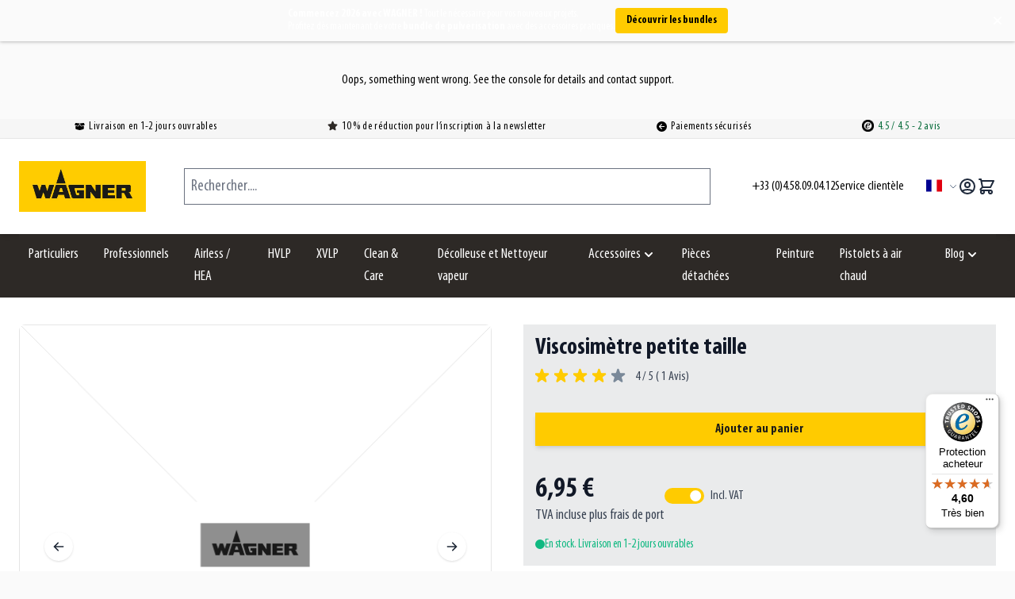

--- FILE ---
content_type: text/html; charset=UTF-8
request_url: https://www.pistoletpeinture.fr/viscosimetre-petite-taille
body_size: 66376
content:
<!doctype html>
<html lang="fr">
<head prefix="og: http://ogp.me/ns# fb: http://ogp.me/ns/fb# product: http://ogp.me/ns/product#">
    <meta charset="utf-8"/>
<meta name="title" content="Petit godet de viscosité pistoletpeinture.fr"/>
<meta name="description" content="Petit godet de viscosité"/>
<meta name="robots" content="INDEX,FOLLOW"/>
<meta name="viewport" content="width=device-width, initial-scale=1"/>
<title>Petit godet de viscosité pistoletpeinture.fr</title>
<link  rel="stylesheet" type="text/css"  media="all" href="https://www.pistoletpeinture.fr/static/version1764589513/frontend/SolverMedia/Wagner/fr_FR/Mageplaza_Blog/css/mpBlogIcon.css" />
<link  rel="stylesheet" type="text/css"  media="all" href="https://www.pistoletpeinture.fr/static/version1764589513/frontend/SolverMedia/Wagner/fr_FR/css/styles.css" />
<link  rel="stylesheet" type="text/css"  media="all" href="https://www.pistoletpeinture.fr/static/version1764589513/frontend/SolverMedia/Wagner/fr_FR/Mageplaza_Core/css/magnific-popup.css" />
<link  rel="stylesheet" type="text/css"  media="all" href="https://www.pistoletpeinture.fr/static/version1764589513/frontend/SolverMedia/Wagner/fr_FR/mage/gallery/gallery.css" />
<link  rel="stylesheet" type="text/css"  media="all" href="https://www.pistoletpeinture.fr/static/version1764589513/frontend/SolverMedia/Wagner/fr_FR/Magento_Swatches/css/swatches.css" />
<link  rel="stylesheet" type="text/css"  media="all" href="https://www.pistoletpeinture.fr/static/version1764589513/frontend/SolverMedia/Wagner/fr_FR/StripeIntegration_Payments/css/wallets.css" />
<link  rel="stylesheet" type="text/css"  media="all" href="https://www.pistoletpeinture.fr/static/version1764589513/frontend/SolverMedia/Wagner/fr_FR/Mageplaza_Core/css/owl.carousel.css" />
<link  rel="stylesheet" type="text/css"  media="all" href="https://www.pistoletpeinture.fr/static/version1764589513/frontend/SolverMedia/Wagner/fr_FR/Mageplaza_Core/css/owl.theme.css" />
<link  rel="stylesheet" type="text/css"  media="all" href="https://www.pistoletpeinture.fr/static/version1764589513/frontend/SolverMedia/Wagner/fr_FR/Mollie_Payment/css/styles.css" />
<link  rel="stylesheet" type="text/css"  media="all" href="https://www.pistoletpeinture.fr/static/version1764589513/frontend/SolverMedia/Wagner/fr_FR/Webcooking_SimpleBundle/css/simplebundle.css" />
<link  rel="stylesheet" type="text/css"  media="all" href="https://www.pistoletpeinture.fr/static/version1764589513/frontend/SolverMedia/Wagner/fr_FR/Mageplaza_Blog/css/splide.min.css" />
<script  type="text/javascript"  defer="defer" src="https://production.neocomapp.com/neocom.js?id=06133131-b6d6-469f-aeff-1e43e3246b09"></script>
<script  type="text/javascript"  src="https://www.pistoletpeinture.fr/static/version1764589513/frontend/SolverMedia/Wagner/fr_FR/Smile_ElasticsuiteTracker/js/tracking.js"></script>
<script  type="text/javascript"  src="https://www.pistoletpeinture.fr/static/version1764589513/frontend/SolverMedia/Wagner/fr_FR/Mageplaza_Blog/js/splide.min.js"></script>
<link  rel="canonical" href="https://www.pistoletpeinture.fr/viscosimetre-petite-taille" />
<link  rel="icon" type="image/x-icon" href="https://www.pistoletpeinture.fr/media/favicon/stores/3/favicon_W.png" />
<link  rel="shortcut icon" type="image/x-icon" href="https://www.pistoletpeinture.fr/media/favicon/stores/3/favicon_W.png" />
<script src="https://consent.cookiefirst.com/sites/pistoletpeinture.fr-5603da4f-9387-4049-a406-aaa27579ddf8/consent.js"></script>
<!-- Elfsight Popup | Newsletter Pop up FR-->  <script src="https://static.elfsight.com/platform/platform.js" async></script> <div class="elfsight-app-024861f5-3276-4343-849f-081aa83a8122" data-elfsight-app-lazy></div> 

<!-- Elfsight Announcement Bar | Furno Aktion FR --> <script src="https://static.elfsight.com/platform/platform.js" async></script> <div class="elfsight-app-029f301f-9699-4071-a2ae-aafa5ed74729" data-elfsight-app-lazy></div>            <script type="application/ld+json">[{"@context":"http:\/\/schema.org","@type":"Product","name":"Viscosim\u00e8tre petite taille","description":"Viskosit\u00e4tsme\u00dfbecher klein","brand":{"@type":"Brand","name":"Wagner"},"image":"https:\/\/www.pistoletpeinture.fr\/media\/catalog\/product\/placeholder\/default\/placeholder_ps.jpg","offers":{"@type":"Offer","priceCurrency":"EUR","price":"6.95","url":"https:\/\/www.pistoletpeinture.fr\/viscosimetre-petite-taille","priceValidUntil":"2026-04-02","itemCondition":"http:\/\/schema.org\/newCondition","availability":"http:\/\/schema.org\/InStock","seller":{"@type":"Organization","name":"Pistoletpeinture.fr"}},"aggregateRating":{"@type":"AggregateRating","bestRating":"5","reviewCount":"1","ratingValue":4},"review":{"@type":"Review","reviewRating":{"@type":"Rating","ratingValue":4,"bestRating":5},"author":{"@type":"Person","name":"BOUCHER"}},"sku":"4004025020964","gtin13":"4004025020964","mpn":"4004025020964"}]</script><script type="application/ld+json"></script>
<script type="application/ld+json">[{"@context":"http:\/\/schema.org","@type":"Organization","url":"https:\/\/www.pistoletpeinture.fr\/","logo":"\/media\/logo\/default\/Wagner_Logo.png","contactPoint":[{"@type":"ContactPoint","telephone":"03 66 89 03 61","contactType":"customer service","availableLanguage":"FR"},{"@type":"ContactPoint","telephone":"03 66 89 03 61","contactType":"technical support","availableLanguage":"FR"},{"@type":"ContactPoint","telephone":"03 66 89 03 61","contactType":"sales","availableLanguage":"FR"}],"sameAs":["https:\/\/www.facebook.com\/Pistoletpeinture"]}]</script><script type="application/ld+json">[{"@context":"http:\/\/schema.org","@type":"Store","address":{"@type":"PostalAddress","streetAddress":"3087 Rue de la Gare","addressLocality":"Boeschepe","addressRegion":"Nord","postalCode":"59299","addressCountry":"France"},"geo":{"@type":"GeoCoordinates","latitude":"50.82147533563015","longitude":"2.670722783332579"},"name":"Pistoletpeinture.fr","@id":"https:\/\/www.pistoletpeinture.fr\/","telephone":"03 66 89 03 61","image":"\/media\/logo\/default\/Wagner_Logo.png","priceRange":"\u20ac\u20ac\u20ac"}]</script><script type="application/ld+json">[{"@context":"http:\/\/schema.org","@type":"WebSite","url":"https:\/\/www.pistoletpeinture.fr\/","name":"Pistoletpeinture.fr","alternateName":"Pistoletpeinture.fr","potentialAction":{"@type":"SearchAction","target":"https:\/\/www.pistoletpeinture.fr\/catalogsearch\/result\/?q={search_term_string}","query-input":"required name=search_term_string"}}]</script>


    <style nonce="emlqMWZheHFqbHdndHpiMnMxZGQ2bzd4Z2N0Y2ZpMWw=">.mst-quick-nav__filterList { display: none; }</style>
    <script>
        //<![CDATA[
        function userConsentEsTraking(config)
        {
            return config.cookieRestrictionEnabled == false || hyva.getCookie(config.cookieRestrictionName) !== null;
        }

        try {
            smileTracker.setConfig({
                beaconUrl     : 'https://www.pistoletpeinture.fr/elasticsuite/tracker/hit/image/h.png',
                telemetryUrl     : 'https://t.elasticsuite.io/track',
                telemetryEnabled : '',
                sessionConfig : {"visit_cookie_name":"STUID","visit_cookie_lifetime":"3600","visitor_cookie_lifetime":"365","visitor_cookie_name":"STVID","domain":"www.pistoletpeinture.fr","path":"\/"},
                endpointUrl : 'https://www.pistoletpeinture.fr/rest/V1/elasticsuite-tracker/hit'
            });

            smileTracker.addPageVar('store_id', '3');

            document.addEventListener('DOMContentLoaded', function () {
                if (userConsentEsTraking({"cookieRestrictionEnabled":"0","cookieRestrictionName":"user_allowed_save_cookie"})) {
                    smileTracker.sendTag();
                }
            });
        } catch (err) {
            ;
        }
        //]]>
    </script>
<!-- added by Trusted Shops app: Start -->
<script src="https://integrations.etrusted.com/applications/widget.js/v2" async defer></script>
<!-- End -->

<script nonce="bGtjajBuYjVsb3V2cmp3dXZrZmF0dmt5MW11ZHdkNDY=">
    window.YIREO_GOOGLETAGMANAGER2_ENABLED = true;
    (function (events) {
        const initYireoGoogleTagManager2 = function () {
            events.forEach(function (eventType) {
                window.removeEventListener(eventType, initYireoGoogleTagManager2);
            });

                        (function (w, d, s, l, i) {
                w[l] = w[l] || [];
                w[l].push({'gtm.start': new Date().getTime(), event: 'gtm.js'});
                var f = d.getElementsByTagName(s)[0],
                    j = d.createElement(s),
                    dl = l != 'dataLayer' ? '&l=' + l : '';
                j.async = true;
                j.src = 'https://www.googletagmanager.com' + '/gtm.js?id=' + i + dl;
                f.parentNode.insertBefore(j, f);
            })(window, document, 'script', 'dataLayer', 'GTM-WMKL5TL');
                    };

        events.forEach(function (eventType) {
            window.addEventListener(eventType, initYireoGoogleTagManager2, {once: true, passive: true})
        });
    })(['load', 'keydown', 'mouseover', 'scroll', 'touchstart', 'wheel']);

    </script>
<script>
    var BASE_URL = 'https://www.pistoletpeinture.fr/';
    var THEME_PATH = 'https://www.pistoletpeinture.fr/static/version1764589513/frontend/SolverMedia/Wagner/fr_FR';
    var COOKIE_CONFIG = {
        "expires": null,
        "path": "\u002F",
        "domain": ".www.pistoletpeinture.fr",
        "secure": true,
        "lifetime": "360000",
        "cookie_restriction_enabled": false    };
    var CURRENT_STORE_CODE = 'wg_fr';
    var CURRENT_WEBSITE_ID = '3';

    window.hyva = window.hyva || {}

    window.cookie_consent_groups = window.cookie_consent_groups || {}
    window.cookie_consent_groups['necessary'] = true;

    window.cookie_consent_config = window.cookie_consent_config || {};
    window.cookie_consent_config['necessary'] = [].concat(
        window.cookie_consent_config['necessary'] || [],
        [
            'user_allowed_save_cookie',
            'form_key',
            'mage-messages',
            'private_content_version',
            'mage-cache-sessid',
            'last_visited_store',
            'section_data_ids'
        ]
    );
</script>
<script>
    'use strict';
    (function( hyva, undefined ) {

        function lifetimeToExpires(options, defaults) {

            const lifetime = options.lifetime || defaults.lifetime;

            if (lifetime) {
                const date = new Date;
                date.setTime(date.getTime() + lifetime * 1000);
                return date;
            }

            return null;
        }

        function generateRandomString() {

            const allowedCharacters = '0123456789abcdefghijklmnopqrstuvwxyzABCDEFGHIJKLMNOPQRSTUVWXYZ',
                length = 16;

            let formKey = '',
                charactersLength = allowedCharacters.length;

            for (let i = 0; i < length; i++) {
                formKey += allowedCharacters[Math.round(Math.random() * (charactersLength - 1))]
            }

            return formKey;
        }

        const sessionCookieMarker = {noLifetime: true}

        const cookieTempStorage = {};

        const internalCookie = {
            get(name) {
                const v = document.cookie.match('(^|;) ?' + name + '=([^;]*)(;|$)');
                return v ? v[2] : null;
            },
            set(name, value, days, skipSetDomain) {
                let expires,
                    path,
                    domain,
                    secure,
                    samesite;

                const defaultCookieConfig = {
                    expires: null,
                    path: '/',
                    domain: null,
                    secure: false,
                    lifetime: null,
                    samesite: 'lax'
                };

                const cookieConfig = window.COOKIE_CONFIG || {};

                expires = days && days !== sessionCookieMarker
                    ? lifetimeToExpires({lifetime: 24 * 60 * 60 * days, expires: null}, defaultCookieConfig)
                    : lifetimeToExpires(window.COOKIE_CONFIG, defaultCookieConfig) || defaultCookieConfig.expires;

                path = cookieConfig.path || defaultCookieConfig.path;
                domain = !skipSetDomain && (cookieConfig.domain || defaultCookieConfig.domain);
                secure = cookieConfig.secure || defaultCookieConfig.secure;
                samesite = cookieConfig.samesite || defaultCookieConfig.samesite;

                document.cookie = name + "=" + encodeURIComponent(value) +
                    (expires && days !== sessionCookieMarker ? '; expires=' + expires.toGMTString() : '') +
                    (path ? '; path=' + path : '') +
                    (domain ? '; domain=' + domain : '') +
                    (secure ? '; secure' : '') +
                    (samesite ? '; samesite=' + samesite : 'lax');
            },
            isWebsiteAllowedToSaveCookie() {
                const allowedCookies = this.get('user_allowed_save_cookie');
                if (allowedCookies) {
                    const allowedWebsites = JSON.parse(unescape(allowedCookies));

                    return allowedWebsites[CURRENT_WEBSITE_ID] === 1;
                }
                return false;
            },
            getGroupByCookieName(name) {
                const cookieConsentConfig = window.cookie_consent_config || {};
                let group = null;
                for (let prop in cookieConsentConfig) {
                    if (!cookieConsentConfig.hasOwnProperty(prop)) continue;
                    if (cookieConsentConfig[prop].includes(name)) {
                        group = prop;
                        break;
                    }
                }
                return group;
            },
            isCookieAllowed(name) {
                const cookieGroup = this.getGroupByCookieName(name);
                return cookieGroup
                    ? window.cookie_consent_groups[cookieGroup]
                    : this.isWebsiteAllowedToSaveCookie();
            },
            saveTempStorageCookies() {
                for (const [name, data] of Object.entries(cookieTempStorage)) {
                    if (this.isCookieAllowed(name)) {
                        this.set(name, data['value'], data['days'], data['skipSetDomain']);
                        delete cookieTempStorage[name];
                    }
                }
            }
        };

        hyva.getCookie = (name) => {
            const cookieConfig = window.COOKIE_CONFIG || {};

            if (cookieConfig.cookie_restriction_enabled && ! internalCookie.isCookieAllowed(name)) {
                return cookieTempStorage[name] ? cookieTempStorage[name]['value'] : null;
            }

            return internalCookie.get(name);
        }

        hyva.setCookie = (name, value, days, skipSetDomain) => {
            const cookieConfig = window.COOKIE_CONFIG || {};

            if (cookieConfig.cookie_restriction_enabled && ! internalCookie.isCookieAllowed(name)) {
                cookieTempStorage[name] = {value, days, skipSetDomain};
                return;
            }
            return internalCookie.set(name, value, days, skipSetDomain);
        }


        hyva.setSessionCookie = (name, value, skipSetDomain) => {
            return hyva.setCookie(name, value, sessionCookieMarker, skipSetDomain)
        }

        hyva.getBrowserStorage = () => {
            const browserStorage = window.localStorage || window.sessionStorage;
            if (!browserStorage) {
                console.warn('Browser Storage is unavailable');
                return false;
            }
            try {
                browserStorage.setItem('storage_test', '1');
                browserStorage.removeItem('storage_test');
            } catch (error) {
                console.warn('Browser Storage is not accessible', error);
                return false;
            }
            return browserStorage;
        }

        hyva.postForm = (postParams) => {
            const form = document.createElement("form");

            let data = postParams.data;

            if (! postParams.skipUenc && ! data.uenc) {
                data.uenc = btoa(window.location.href);
            }
            form.method = "POST";
            form.action = postParams.action;

            Object.keys(postParams.data).map(key => {
                const field = document.createElement("input");
                field.type = 'hidden'
                field.value = postParams.data[key];
                field.name = key;
                form.appendChild(field);
            });

            const form_key = document.createElement("input");
            form_key.type = 'hidden';
            form_key.value = hyva.getFormKey();
            form_key.name="form_key";
            form.appendChild(form_key);

            document.body.appendChild(form);

            form.submit();
        }

        hyva.getFormKey = function () {
            let formKey = hyva.getCookie('form_key');

            if (!formKey) {
                formKey = generateRandomString();
                hyva.setCookie('form_key', formKey);
            }

            return formKey;
        }

        hyva.formatPrice = (value, showSign, options = {}) => {
            const groupSeparator = options.groupSeparator;
            const decimalSeparator = options.decimalSeparator
            delete options.groupSeparator;
            delete options.decimalSeparator;
            const formatter = new Intl.NumberFormat(
                'fr\u002DFR',
                Object.assign({
                    style: 'currency',
                    currency: 'EUR',
                    signDisplay: showSign ? 'always' : 'auto'
                }, options)
            );
            return (typeof Intl.NumberFormat.prototype.formatToParts === 'function') ?
                formatter.formatToParts(value).map(({type, value}) => {
                    switch (type) {
                        case 'currency':
                            return '\u20AC' || value;
                        case 'minusSign':
                            return '- ';
                        case 'plusSign':
                            return '+ ';
                        case 'group':
                            return groupSeparator !== undefined ? groupSeparator : value;
                        case 'decimal':
                            return decimalSeparator !== undefined ? decimalSeparator : value;
                        default :
                            return value;
                    }
                }).reduce((string, part) => string + part) :
                formatter.format(value);
        }

        const formatStr = function (str, nStart) {
            const args = Array.from(arguments).slice(2);

            return str.replace(/(%+)([0-9]+)/g, (m, p, n) => {
                const idx = parseInt(n) - nStart;

                if (args[idx] === null || args[idx] === void 0) {
                    return m;
                }
                return p.length % 2
                    ? p.slice(0, -1).replace('%%', '%') + args[idx]
                    : p.replace('%%', '%') + n;
            })
        }

        hyva.str = function (string) {
            const args = Array.from(arguments);
            args.splice(1, 0, 1);

            return formatStr.apply(undefined, args);
        }

        hyva.strf = function () {
            const args = Array.from(arguments);
            args.splice(1, 0, 0);

            return formatStr.apply(undefined, args);
        }

        /**
         * Take a html string as `content` parameter and
         * extract an element from the DOM to replace in
         * the current page under the same selector,
         * defined by `targetSelector`
         */
        hyva.replaceDomElement = (targetSelector, content) => {
            // Parse the content and extract the DOM node using the `targetSelector`
            const parser = new DOMParser();
            const doc = parser.parseFromString(content, 'text/html');
            const contentNode = doc.querySelector(targetSelector);

            // Bail if content or target can't be found
            if (!contentNode || !document.querySelector(targetSelector)) {
                return;
            }

                        hyva.activateScripts(contentNode);
            
            // Replace the old DOM node with the new content
            document.querySelector(targetSelector).replaceWith(contentNode);

            // Reload customerSectionData and display cookie-messages if present
            window.dispatchEvent(new CustomEvent("reload-customer-section-data"));
            hyva.initMessages();
        }

        hyva.removeScripts = (contentNode) => {
            const scripts = contentNode.getElementsByTagName('script');
            for (let i = 0; i < scripts.length; i++) {
                scripts[i].parentNode.removeChild(scripts[i]);
            }
            const templates = contentNode.getElementsByTagName('template');
            for (let i = 0; i < templates.length; i++) {
                const container = document.createElement('div');
                container.innerHTML = templates[i].innerHTML;
                hyva.removeScripts(container);
                templates[i].innerHTML = container.innerHTML;
            }
        }

        hyva.activateScripts = (contentNode) => {
            // Create new array from HTMLCollection to avoid mutation of collection while manipulating the DOM.
            const scripts = Array.from(contentNode.getElementsByTagName('script'));

            // Iterate over all script tags to duplicate+inject each into the head
            for (const original of scripts) {
                const script = document.createElement('script');
                original.type && (script.type = original.type);
                script.innerHTML = original.innerHTML;

                // Remove the original (non-executing) script from the contentNode
                original.parentNode.removeChild(original)

                // Add script to head
                document.head.appendChild(script);
            }

            return contentNode;
        }

        const replace = {['+']: '-', ['/']: '_', ['=']: ','};
        hyva.getUenc = () => btoa(window.location.href).replace(/[+/=]/g, match => replace[match]);

        let currentTrap;

        const focusableElements = (rootElement) => {
            const selector = 'button, [href], input, select, textarea, details, [tabindex]:not([tabindex="-1"]';
            return Array.from(rootElement.querySelectorAll(selector))
                .filter(el => {
                    return el.style.display !== 'none'
                        && !el.disabled
                        && el.tabIndex !== -1
                        && (el.offsetWidth || el.offsetHeight || el.getClientRects().length)
                })
        }

        const focusTrap = (e) => {
            const isTabPressed = e.key === 'Tab' || e.keyCode === 9;
            if (!isTabPressed) return;

            const focusable = focusableElements(currentTrap)
            const firstFocusableElement = focusable[0]
            const lastFocusableElement = focusable[focusable.length - 1]

            e.shiftKey
                ? document.activeElement === firstFocusableElement && (lastFocusableElement.focus(), e.preventDefault())
                : document.activeElement === lastFocusableElement && (firstFocusableElement.focus(), e.preventDefault())
        };

        hyva.releaseFocus = (rootElement) => {
            if (currentTrap && (!rootElement || rootElement === currentTrap)) {
                currentTrap.removeEventListener('keydown', focusTrap)
                currentTrap = null
            }
        }
        hyva.trapFocus = (rootElement) => {
            if (!rootElement) return;
            hyva.releaseFocus()
            currentTrap = rootElement
            rootElement.addEventListener('keydown', focusTrap)
            const firstElement = focusableElements(rootElement)[0]
            firstElement && firstElement.focus()
        }

        hyva.safeParseNumber = (rawValue) => {
            const number = rawValue ? parseFloat(rawValue) : null;

            return Array.isArray(number) || isNaN(number) ? rawValue : number;
        }

        const toCamelCase = s => s.split('_').map(word => word.charAt(0).toUpperCase() + word.slice(1)).join('');
        hyva.createBooleanObject = (name, value = false, additionalMethods = {}) => {

            const camelCase = toCamelCase(name);
            const key = '__hyva_bool_' + name

            return new Proxy(Object.assign(
                additionalMethods,
                {
                    [key]: !!value,
                    [name]() {return !!this[key]},
                    ['!' + name]() {return !this[key]}, // @deprecated This does not work with non-CSP Alpine
                    ['not' + camelCase]() {return !this[key]},
                    ['toggle' + camelCase]() {this[key] = !this[key]},
                    [`set${camelCase}True`]() {this[key] = true},
                    [`set${camelCase}False`]() {this[key] = false},
                }
            ), {
                set(target, prop, value) {
                    return prop === name
                        ? (target[key] = !!value)
                        : Reflect.set(...arguments);
                }
            })
        }

                hyva.alpineInitialized = (fn) => window.addEventListener('alpine:initialized', fn, {once: true})
        window.addEventListener('alpine:init', () => Alpine.data('{}', () => ({})), {once: true});
                window.addEventListener('user-allowed-save-cookie', () => internalCookie.saveTempStorageCookies())

    }( window.hyva = window.hyva || {} ));
</script>
<script>
    if (!window.IntersectionObserver) {
        window.IntersectionObserver = function (callback) {
            this.observe = el => el && callback(this.takeRecords());
            this.takeRecords = () => [{isIntersecting: true, intersectionRatio: 1}];
            this.disconnect = () => {};
            this.unobserve = () => {};
        }
    }
</script>

<meta property="og:type" content="product" />
<meta property="og:title"
      content="Viscosim&#xE8;tre&#x20;petite&#x20;taille" />
<meta property="og:image"
      content="https://www.pistoletpeinture.fr/media/catalog/product/placeholder/default/placeholder_ps.jpg" />
<meta property="og:description"
      content="Viskosit&#xE4;tsme&#xDF;becher&#x20;klein" />
<meta property="og:url" content="https://www.pistoletpeinture.fr/viscosimetre-petite-taille" />
    <meta property="product:price:amount" content="6.95"/>
    <meta property="product:price:currency"
      content="EUR"/>
</head>
<body class="hide-registration-note catalog-product-view product-viscosimetre-petite-taille page-layout-1column" id="html-body">
<div data-mage-init='{"Mirasvit_Sorting\/js\/product-impression":{"url":"https:\/\/www.pistoletpeinture.fr\/sorting\/track\/productImpression\/","id":"1433"}}'></div>

<script>
    window.hcaptchaConfig = {"enable":true,"site_key":"f0c573de-6629-48c8-89df-607b2ea0dc40","theme":"light","size":"normal","form_selector":"form.form-create-account, form.contact, #guarantee-form, #review_form"};
</script>
<script type="text/x-magento-init">
{
    "*": {
        "tigren/ajaxsuite"    : {"ajaxSuite":{"enabled":true,"popupTTL":null,"animation":"fade","backgroundColor":"#ededed","headerSuccessColor":null,"headerErrorColor":null,"headerTextColor":"#fff","buttonTextColor":"#fff","buttonBackgroundColor":null}}    }
}

</script>
<script type="text/x-magento-init">
{
    "*": {
        "tigren/ajaxcompare"    : {"ajaxSuite":{"enabled":true,"popupTTL":null,"animation":"fade","backgroundColor":"#ededed","headerSuccessColor":null,"headerErrorColor":null,"headerTextColor":"#fff","buttonTextColor":"#fff","buttonBackgroundColor":null},"ajaxCompare":{"enabled":true,"ajaxCompareUrl":"https:\/\/www.pistoletpeinture.fr\/catalog\/product_compare\/add\/"}}    }
}

</script><noscript><iframe src="https://www.googletagmanager.com/ns.html?id=GTM-WMKL5TL" height="0" width="0" style="display:none;visibility:hidden"></iframe></noscript>
<input name="form_key" type="hidden" value="Brp9sSMQ1VcQ1Bey" />
    <noscript>
        <section class="message global noscript border-b-2 border-blue-500 bg-blue-50 shadow-none m-0 px-0 rounded-none font-normal">
            <div class="container text-center">
                <p>
                    <strong>Javascript est désactivé dans votre navigateur.</strong>
                    <span>
                        Pour une meilleure expérience sur notre site, assurez-vous d’activer JavaScript dans votre navigateur.                    </span>
                </p>
            </div>
        </section>
    </noscript>


<script>
    document.body.addEventListener('touchstart', () => {}, {passive: true})
</script>
<script nonce="bGtjajBuYjVsb3V2cmp3dXZrZmF0dmt5MW11ZHdkNDY=">
    function yireoGoogleTagManager2Pusher(eventData, message, callback) {
        window.YIREO_GOOGLETAGMANAGER2_PAST_EVENTS = window.YIREO_GOOGLETAGMANAGER2_PAST_EVENTS || [];

        function doCallback(cb) {
            if (undefined === cb) {
                return;
            }

            cb();
        }

        
        const copyEventData = Object.assign({}, eventData);
        let metaData = {};
        if (copyEventData.meta) {
            metaData = copyEventData.meta;
            delete copyEventData.meta;
        }

        const eventHash = btoa(encodeURIComponent(JSON.stringify(copyEventData)));
        if (window.YIREO_GOOGLETAGMANAGER2_PAST_EVENTS.includes(eventHash)) {
            yireoGoogleTagManager2Logger('Warning: Event already triggered', eventData);
            doCallback(callback);
            return;
        }

        if (metaData && metaData.allowed_pages && metaData.allowed_pages.length > 0
            && false === metaData.allowed_pages.some(page => window.location.pathname.includes(page))) {
            yireoGoogleTagManager2Logger('Warning: Skipping event, not in allowed pages', window.location.pathname, eventData);
            doCallback(callback);
            return;
        }

        if (!message) {
            message = 'push (unknown) [unknown]';
        }

        yireoGoogleTagManager2Logger(message, eventData);
        window.dataLayer = window.dataLayer || [];

        if (eventData.ecommerce) {
            window.dataLayer.push({ecommerce: null});
        }

        try {
            window.dataLayer.push(eventData);
            window.YIREO_GOOGLETAGMANAGER2_PAST_EVENTS.push(eventHash);
        } catch(error) {
            doCallback(callback);
        }

        doCallback(callback);
    }
</script>
<script nonce="bGtjajBuYjVsb3V2cmp3dXZrZmF0dmt5MW11ZHdkNDY=">
    function yireoGoogleTagManager2Logger(...args) {
        const debug = window.YIREO_GOOGLETAGMANAGER2_DEBUG || false;
        if (false === debug) {
            return;
        }

        var color = 'gray';
        if (args[0].toLowerCase().startsWith('push')) {
            color = 'green';
        }

        if (args[0].toLowerCase().startsWith('warning')) {
            color = 'orange';
        }

        var css = 'color:white; background-color:' + color + '; padding:1px;'
        console.log('%cYireo_GoogleTagManager2', css, ...args);
    }
</script>
<div class="page-wrapper"><header class="page-header"><a class="action skip sr-only focus:not-sr-only focus:absolute focus:z-40 focus:bg-white
   contentarea"
   href="#contentarea">
    <span>
        Allez au contenu    </span>
</a>
<div class="panel wrapper group is-header"><div class="panel header">
<div class="wraptastic header-usps usps border-b-[1px] border-wg-gray-100
    bg-wg-gray-200 group-[.is-header]:lg-max:hidden
    group-[.is-footer]:py-2.5 group-[.is-footer]:bg-white"
>
    <div class="container lg-max:p-1">
        <ul class="flex flex-row text-center my-1 text-sm tracking-wider
            group-[.is-footer]:mx-auto group-[.is-footer]:text-sm
            group-[.is-footer]:w-[80%] group-[.is-footer]:lg-max:flex-col"
        >
                            <li class="flex-auto usp icon flex items-center justify-center
                    group-[.is-footer]:lg-max:text-base group-[.is-footer]:lg-max:mb-1"
                >
                    <svg xmlns="http://www.w3.org/2000/svg" viewBox="0 0 640 512" class="w-[13px] h-[13px] text-wg-black-100 mr-[5px] relative top-[-1px]" width="13" height="13" role="img">
    <path d="M58.9 42.1c3-6.1 9.6-9.6 16.3-8.7L320 64 564.8 33.4c6.7-.8 13.3 2.7 16.3 8.7l41.7 83.4c9 17.9-.6 39.6-19.8 45.1L439.6 217.3c-13.9 4-28.8-1.9-36.2-14.3L320 64 236.6 203c-7.4 12.4-22.3 18.3-36.2 14.3L37.1 170.6c-19.3-5.5-28.8-27.2-19.8-45.1L58.9 42.1zM321.1 128l54.9 91.4c14.9 24.8 44.6 36.6 72.5 28.6L576 211.6v167c0 22-15 41.2-36.4 46.6l-204.1 51c-10.2 2.6-20.9 2.6-31 0l-204.1-51C79 419.7 64 400.5 64 378.5v-167L191.6 248c27.8 8 57.6-3.8 72.5-28.6L318.9 128h2.2z"/><title>box-open</title></svg>
 Livraison en 1-2 jours ouvrables                </li>
                                        <li class="flex-auto usp icon flex items-center justify-center
                    group-[.is-footer]:lg-max:text-base group-[.is-footer]:lg-max:mb-1"
                >
                    <svg xmlns="http://www.w3.org/2000/svg" viewBox="0 0 576 512" class="w-[13px] h-[13px] text-wg-black-100 mr-[5px] relative top-[-2px]" width="13" height="13" role="img">
    <path fill="currentColor" d="M316.9 18C311.6 7 300.4 0 288.1 0s-23.4 7-28.8 18L195 150.3 51.4 171.5c-12 1.8-22 10.2-25.7 21.7s-.7 24.2 7.9 32.7L137.8 329 113.2 474.7c-2 12 3 24.2 12.9 31.3s23 8 33.8 2.3l128.3-68.5 128.3 68.5c10.8 5.7 23.9 4.9 33.8-2.3s14.9-19.3 12.9-31.3L438.5 329 542.7 225.9c8.6-8.5 11.7-21.2 7.9-32.7s-13.7-19.9-25.7-21.7L381.2 150.3 316.9 18z"/><title>star</title></svg>
 10 % de réduction pour l’inscription à la newsletter                </li>
                                        <li class="flex-auto usp icon flex items-center justify-center
                    group-[.is-footer]:lg-max:text-base group-[.is-footer]:lg-max:mb-1"
                >
                    <svg xmlns="http://www.w3.org/2000/svg" viewBox="0 0 512 512" class="w-[13px] h-[13px] text-wg-black-100 mr-[5px] relative top-[-1px]" width="13" height="13" role="img"><!--!Font Awesome Free 6.5.1 by @fontawesome - https://fontawesome.com License - https://fontawesome.com/license/free Copyright 2024 Fonticons, Inc.--><path d="M512 256A256 256 0 1 0 0 256a256 256 0 1 0 512 0zM231 127c9.4-9.4 24.6-9.4 33.9 0s9.4 24.6 0 33.9l-71 71L376 232c13.3 0 24 10.7 24 24s-10.7 24-24 24l-182.1 0 71 71c9.4 9.4 9.4 24.6 0 33.9s-24.6 9.4-33.9 0L119 273c-9.4-9.4-9.4-24.6 0-33.9L231 127z"/><title>circle-arrow-left</title></svg>
 Paiements sécurisés                </li>
                                                    <li class="usp icon client-review flex-auto group-[.is-footer]:lg-max:text-base">
                    <div class="client-review-rating">
                        <a href="https://www.trstd.com/fr-fr/reviews/pistoletpeinture-fr"
                           title="Trusted&#x20;Shops"
                           target="_blank"
                           rel="nofollow"
                        >
                            <img class="inline-block mr-[2px] relative bottom-[1px]"
                                 src="https://www.pistoletpeinture.fr/media/upload/websites/3/ts_beeld_1_1_1.png"
                                 alt="Trusted&#x20;Shops"
                                 width="15"
                                 height="13.7"
                            />
                            <span class="client-review-title hidden group-[.is-footer]:inline">
                        Trusted Shops:
                    </span>
                            <span class="client-review-score text-wg-green-100">
                    <span class="client-review-score-total text-wg-green-100">
                        4.5</span> / 4.5                </span>
                            <span class="review-total-count text-wg-green-100"> - 2 avis</span>
                        </a>
                    </div>
                </li>
                    </ul>
    </div>
</div>
</div></div><script>
    function initHeader () {
        return {
            searchOpen: false,
            cart: {},
            isCartOpen: false,
            isMobile: true,
            init() {
                const matchMedia = window.matchMedia("(max-width: 1023px)");
                this.onChangeMedia(matchMedia);

                if(typeof matchMedia.onchange !== 'object') {
                    //prevent an old iOS Safari bug where addEventListener does not accept an event type parameter
                    matchMedia.addListener((event) => this.onChangeMedia(event));
                } else {
                    matchMedia.addEventListener(
                        "change",
                        (event) => this.onChangeMedia(event)
                    )
                }
            },
            getData(data) {
                if (data.cart) { this.cart = data.cart }
            },
            isCartEmpty() {
                return !this.cart.summary_count
            },
            toggleCart(event) {
                if (event.detail && event.detail.isOpen !== undefined) {
                    this.isCartOpen = event.detail.isOpen
                    if (!this.isCartOpen && this.$refs && this.$refs.cartButton) {
                        this.$refs.cartButton.focus()
                    }
                } else {
                                        this.isCartOpen = true
                }
            },
            onChangeMedia(mediaQuery) {
                if(this.isMobile !== mediaQuery.matches){
                    this.isMobile = mediaQuery.matches;
                    if(this.isMobile){
                        this.$refs.searchContainerMobile.appendChild(this.$refs.searchForm);
                    }else{
                        this.$refs.searchContainerDesktop.appendChild(this.$refs.searchForm);
                    }
                }
            }
        }
    }
    function initCompareHeader() {
        return {
            compareProducts: null,
            itemCount: 0,
            receiveCompareData(data) {
                if (data['compare-products']) {
                    this.compareProducts = data['compare-products'];
                    this.itemCount = this.compareProducts.count;
                }
            }
        }
    }
</script>
<div id="header"
     x-data="initHeader()"
     @private-content-loaded.window="getData(event.detail.data)"
>
        <div class="bg-white shadow-md relative py-3">
        <div class="container flex gap-3 justify-between items-center lg:py-4">

            <nav
    x-data="initMenuMobile_694a648fe0d96()"
    @load.window="setActiveMenu($root)"
    @keydown.window.escape="closeMenu()"
    class="z-30 navigation lg:hidden"
    aria-label="Site&#x20;navigation"
    role="navigation"
>
    <!-- mobile -->
    <button
        x-ref="mobileMenuTrigger"
        @click="openMenu()"
        class="block"
        :class="{ 'overflow-x-hidden overflow-y-auto fixed top-0 left-0 w-full': open }"
        type="button"
        aria-label="Open&#x20;menu"
        aria-haspopup="menu"
        :aria-expanded="open"
        :hidden="open"
    >
        <svg xmlns="http://www.w3.org/2000/svg" fill="none" viewBox="0 0 24 24" stroke-width="2" stroke="currentColor" width="24" height="24" :class="{ 'hidden' : open, 'block': !open }" aria-hidden="true">
  <path stroke-linecap="round" stroke-linejoin="round" d="M4 6h16M4 12h16M4 18h16"/>
</svg>
    </button>
    <div
        x-ref="mobileMenuNavLinks"
        class="
            fixed top-0 right-0 w-full h-full p-1 hidden
            flex-col border-t border-container bg-container-lighter
            overflow-y-auto overflow-x-hidden
        "
        :class="{ 'flex': open, 'hidden': !open }"
        :aria-hidden="open ? 'false' : 'true'"
        role="dialog"
        aria-modal="true"
    >
        <ul
            class="border-t flex flex-col gap-y-1 mt-16"
            aria-label="Site&#x20;navigation&#x20;links"
        >
                            <li
                    data-child-id="category-node-365-main"
                    class="level-0"
                >
                    <div
                        class="flex items-center transition-transform duration-150 ease-in-out transform"
                        :class="{
                            '-translate-x-full' : mobilePanelActiveId,
                            'translate-x-0' : !mobilePanelActiveId
                        }"
                    >
                        <a
                            class="flex items-center w-full px-8 py-4 border-b cursor-pointer
                                bg-container-lighter border-container level-0
                            "
                            href="https://www.pistoletpeinture.fr/particuliers"
                            title="Particuliers"
                        >
                            Particuliers                        </a>
                                            </div>
                                    </li>
                            <li
                    data-child-id="category-node-367-main"
                    class="level-0"
                >
                    <div
                        class="flex items-center transition-transform duration-150 ease-in-out transform"
                        :class="{
                            '-translate-x-full' : mobilePanelActiveId,
                            'translate-x-0' : !mobilePanelActiveId
                        }"
                    >
                        <a
                            class="flex items-center w-full px-8 py-4 border-b cursor-pointer
                                bg-container-lighter border-container level-0
                            "
                            href="https://www.pistoletpeinture.fr/professionnels"
                            title="Professionnels"
                        >
                            Professionnels                        </a>
                                            </div>
                                    </li>
                            <li
                    data-child-id="category-node-79-main"
                    class="level-0"
                >
                    <div
                        class="flex items-center transition-transform duration-150 ease-in-out transform"
                        :class="{
                            '-translate-x-full' : mobilePanelActiveId,
                            'translate-x-0' : !mobilePanelActiveId
                        }"
                    >
                        <a
                            class="flex items-center w-full px-8 py-4 border-b cursor-pointer
                                bg-container-lighter border-container level-0
                            "
                            href="https://www.pistoletpeinture.fr/airless-hea"
                            title="Airless&#x20;&#x2F;&#x20;HEA"
                        >
                            Airless / HEA                        </a>
                                            </div>
                                    </li>
                            <li
                    data-child-id="category-node-78-main"
                    class="level-0"
                >
                    <div
                        class="flex items-center transition-transform duration-150 ease-in-out transform"
                        :class="{
                            '-translate-x-full' : mobilePanelActiveId,
                            'translate-x-0' : !mobilePanelActiveId
                        }"
                    >
                        <a
                            class="flex items-center w-full px-8 py-4 border-b cursor-pointer
                                bg-container-lighter border-container level-0
                            "
                            href="https://www.pistoletpeinture.fr/hvlp"
                            title="HVLP"
                        >
                            HVLP                        </a>
                                            </div>
                                    </li>
                            <li
                    data-child-id="category-node-195-main"
                    class="level-0"
                >
                    <div
                        class="flex items-center transition-transform duration-150 ease-in-out transform"
                        :class="{
                            '-translate-x-full' : mobilePanelActiveId,
                            'translate-x-0' : !mobilePanelActiveId
                        }"
                    >
                        <a
                            class="flex items-center w-full px-8 py-4 border-b cursor-pointer
                                bg-container-lighter border-container level-0
                            "
                            href="https://www.pistoletpeinture.fr/xvlp"
                            title="XVLP"
                        >
                            XVLP                        </a>
                                            </div>
                                    </li>
                            <li
                    data-child-id="category-node-424-main"
                    class="level-0"
                >
                    <div
                        class="flex items-center transition-transform duration-150 ease-in-out transform"
                        :class="{
                            '-translate-x-full' : mobilePanelActiveId,
                            'translate-x-0' : !mobilePanelActiveId
                        }"
                    >
                        <a
                            class="flex items-center w-full px-8 py-4 border-b cursor-pointer
                                bg-container-lighter border-container level-0
                            "
                            href="https://www.pistoletpeinture.fr/clean-care"
                            title="Clean&#x20;&amp;&#x20;Care"
                        >
                            Clean &amp; Care                        </a>
                                            </div>
                                    </li>
                            <li
                    data-child-id="category-node-133-main"
                    class="level-0"
                >
                    <div
                        class="flex items-center transition-transform duration-150 ease-in-out transform"
                        :class="{
                            '-translate-x-full' : mobilePanelActiveId,
                            'translate-x-0' : !mobilePanelActiveId
                        }"
                    >
                        <a
                            class="flex items-center w-full px-8 py-4 border-b cursor-pointer
                                bg-container-lighter border-container level-0
                            "
                            href="https://www.pistoletpeinture.fr/decolleuse"
                            title="D&#xE9;colleuse&#x20;et&#x20;Nettoyeur&#x20;vapeur"
                        >
                            Décolleuse et Nettoyeur vapeur                        </a>
                                            </div>
                                    </li>
                            <li
                    data-child-id="category-node-43-main"
                    class="level-0"
                >
                    <div
                        class="flex items-center transition-transform duration-150 ease-in-out transform"
                        :class="{
                            '-translate-x-full' : mobilePanelActiveId,
                            'translate-x-0' : !mobilePanelActiveId
                        }"
                    >
                        <a
                            class="flex items-center w-full px-8 py-4 border-b cursor-pointer
                                bg-container-lighter border-container level-0
                            "
                            href="https://www.pistoletpeinture.fr/accessoires"
                            title="Accessoires"
                        >
                            Accessoires                        </a>
                                                    <button
                                @click="openSubcategory('category-node-43')"
                                class="absolute right-0 flex items-center justify-center w-11 h-11 mr-8 cursor-pointer
                                    bg-container-lighter border-container"
                                aria-label="Open&#x20;Accessoires&#x20;subcategories"
                                aria-haspopup="true"
                                :aria-expanded="mobilePanelActiveId === 'category-node-43'"
                            >
                                <div class="w-8 h-8 border rounded">
                                    <svg xmlns="http://www.w3.org/2000/svg" fill="none" viewBox="0 0 24 24" stroke-width="2" stroke="currentColor" class="w-full h-full p-1" width="24" height="24" aria-hidden="true">
  <path stroke-linecap="round" stroke-linejoin="round" d="M9 5l7 7-7 7"/>
</svg>
                                </div>
                            </button>
                                            </div>
                                            <div
                            data-child-id="category-node-43"
                            class="absolute top-0 right-0 z-10 flex flex-col
                                gap-1 w-full h-full p-1 bg-container-lighter"
                            :class="{
                                'hidden': mobilePanelActiveId !== 'category-node-43'
                            }"
                        >
                            <ul
                                class="mt-16 transition-transform duration-200 ease-in-out translate-x-full transform"
                                :class="{
                                    'translate-x-full' :
                                        mobilePanelActiveId !== 'category-node-43',
                                    'translate-x-0' :
                                        mobilePanelActiveId === 'category-node-43'
                                }"
                                aria-label="Subcategories"
                            >
                                <li>
                                    <button
                                        type="button"
                                        class="flex items-center px-8 py-4 border-b cursor-pointer
                                            bg-container border-container w-full border-t"
                                        @click="backToMainCategories('category-node-43-main')"
                                        aria-label="Back&#x20;to&#x20;main&#x20;categories"
                                    >
                                        <svg xmlns="http://www.w3.org/2000/svg" fill="none" viewBox="0 0 24 24" stroke-width="2" stroke="currentColor" width="24" height="24" aria-hidden="true">
  <path stroke-linecap="round" stroke-linejoin="round" d="M15 19l-7-7 7-7"/>
</svg>
                                        <span class="ml-4">
                                            Accessoires                                        </span>
                                    </button>
                                </li>
                                <li>
                                    <a
                                        href="https://www.pistoletpeinture.fr/accessoires"
                                        title="Accessoires"
                                        class="flex items-center w-full px-8 py-4 border-b cursor-pointer
                                            bg-container-lighter border-container
                                        "
                                    >
                                        <span class="ml-10">
                                            Tout voir                                        </span>
                                    </a>
                                </li>
                                                                    <li>
                                        <a
                                            href="https://www.pistoletpeinture.fr/accessoires-particuliers"
                                            title="Particuliers"
                                            class="flex items-center w-full px-8 py-4 border-b cursor-pointer
                                                bg-container-lighter border-container
                                            "
                                        >
                                            <span class="ml-10 text-base text-gray-700">
                                                Particuliers                                            </span>
                                        </a>
                                    </li>
                                                                    <li>
                                        <a
                                            href="https://www.pistoletpeinture.fr/accessoires-professionnels"
                                            title="Professionnels"
                                            class="flex items-center w-full px-8 py-4 border-b cursor-pointer
                                                bg-container-lighter border-container
                                            "
                                        >
                                            <span class="ml-10 text-base text-gray-700">
                                                Professionnels                                            </span>
                                        </a>
                                    </li>
                                                            </ul>
                            <button
                                @click="closeMenu()"
                                class="absolute flex justify-end w-16 self-end mb-1 transition-none"
                                aria-label="Close&#x20;menu"
                            >
                                <svg xmlns="http://www.w3.org/2000/svg" fill="none" viewBox="0 0 24 24" stroke-width="2" stroke="currentColor" class="hidden p-4" width="64" height="64" :class="{ 'hidden' : !open, 'block': open }" aria-hidden="true">
  <path stroke-linecap="round" stroke-linejoin="round" d="M6 18L18 6M6 6l12 12"/>
</svg>
                            </button>
                        </div>
                                    </li>
                            <li
                    data-child-id="category-node-198-main"
                    class="level-0"
                >
                    <div
                        class="flex items-center transition-transform duration-150 ease-in-out transform"
                        :class="{
                            '-translate-x-full' : mobilePanelActiveId,
                            'translate-x-0' : !mobilePanelActiveId
                        }"
                    >
                        <a
                            class="flex items-center w-full px-8 py-4 border-b cursor-pointer
                                bg-container-lighter border-container level-0
                            "
                            href="https://www.pistoletpeinture.fr/pieces-detachees"
                            title="Pi&#xE8;ces&#x20;d&#xE9;tach&#xE9;es"
                        >
                            Pièces détachées                        </a>
                                            </div>
                                    </li>
                            <li
                    data-child-id="category-node-54-main"
                    class="level-0"
                >
                    <div
                        class="flex items-center transition-transform duration-150 ease-in-out transform"
                        :class="{
                            '-translate-x-full' : mobilePanelActiveId,
                            'translate-x-0' : !mobilePanelActiveId
                        }"
                    >
                        <a
                            class="flex items-center w-full px-8 py-4 border-b cursor-pointer
                                bg-container-lighter border-container level-0
                            "
                            href="https://www.pistoletpeinture.fr/peinture"
                            title="Peinture"
                        >
                            Peinture                        </a>
                                            </div>
                                    </li>
                            <li
                    data-child-id="category-node-418-main"
                    class="level-0"
                >
                    <div
                        class="flex items-center transition-transform duration-150 ease-in-out transform"
                        :class="{
                            '-translate-x-full' : mobilePanelActiveId,
                            'translate-x-0' : !mobilePanelActiveId
                        }"
                    >
                        <a
                            class="flex items-center w-full px-8 py-4 border-b cursor-pointer
                                bg-container-lighter border-container level-0
                            "
                            href="https://www.pistoletpeinture.fr/heissluftpistolen"
                            title="Pistolets&#x20;&#xE0;&#x20;air&#x20;chaud"
                        >
                            Pistolets à air chaud                        </a>
                                            </div>
                                    </li>
                            <li
                    data-child-id="mg-blog-main"
                    class="level-0"
                >
                    <div
                        class="flex items-center transition-transform duration-150 ease-in-out transform"
                        :class="{
                            '-translate-x-full' : mobilePanelActiveId,
                            'translate-x-0' : !mobilePanelActiveId
                        }"
                    >
                        <a
                            class="flex items-center w-full px-8 py-4 border-b cursor-pointer
                                bg-container-lighter border-container level-0
                            "
                            href="https://www.pistoletpeinture.fr/blog"
                            title="Blog"
                        >
                            Blog                        </a>
                                                    <button
                                @click="openSubcategory('mg-blog')"
                                class="absolute right-0 flex items-center justify-center w-11 h-11 mr-8 cursor-pointer
                                    bg-container-lighter border-container"
                                aria-label="Open&#x20;Blog&#x20;subcategories"
                                aria-haspopup="true"
                                :aria-expanded="mobilePanelActiveId === 'mg-blog'"
                            >
                                <div class="w-8 h-8 border rounded">
                                    <svg xmlns="http://www.w3.org/2000/svg" fill="none" viewBox="0 0 24 24" stroke-width="2" stroke="currentColor" class="w-full h-full p-1" width="24" height="24" aria-hidden="true">
  <path stroke-linecap="round" stroke-linejoin="round" d="M9 5l7 7-7 7"/>
</svg>
                                </div>
                            </button>
                                            </div>
                                            <div
                            data-child-id="mg-blog"
                            class="absolute top-0 right-0 z-10 flex flex-col
                                gap-1 w-full h-full p-1 bg-container-lighter"
                            :class="{
                                'hidden': mobilePanelActiveId !== 'mg-blog'
                            }"
                        >
                            <ul
                                class="mt-16 transition-transform duration-200 ease-in-out translate-x-full transform"
                                :class="{
                                    'translate-x-full' :
                                        mobilePanelActiveId !== 'mg-blog',
                                    'translate-x-0' :
                                        mobilePanelActiveId === 'mg-blog'
                                }"
                                aria-label="Subcategories"
                            >
                                <li>
                                    <button
                                        type="button"
                                        class="flex items-center px-8 py-4 border-b cursor-pointer
                                            bg-container border-container w-full border-t"
                                        @click="backToMainCategories('mg-blog-main')"
                                        aria-label="Back&#x20;to&#x20;main&#x20;categories"
                                    >
                                        <svg xmlns="http://www.w3.org/2000/svg" fill="none" viewBox="0 0 24 24" stroke-width="2" stroke="currentColor" width="24" height="24" aria-hidden="true">
  <path stroke-linecap="round" stroke-linejoin="round" d="M15 19l-7-7 7-7"/>
</svg>
                                        <span class="ml-4">
                                            Blog                                        </span>
                                    </button>
                                </li>
                                <li>
                                    <a
                                        href="https://www.pistoletpeinture.fr/blog"
                                        title="Blog"
                                        class="flex items-center w-full px-8 py-4 border-b cursor-pointer
                                            bg-container-lighter border-container
                                        "
                                    >
                                        <span class="ml-10">
                                            Tout voir                                        </span>
                                    </a>
                                </li>
                                                                    <li>
                                        <a
                                            href="https://www.pistoletpeinture.fr/blog/category/blogcat-tipps-und-tricks"
                                            title="Tipps&#x20;und&#x20;Tricks"
                                            class="flex items-center w-full px-8 py-4 border-b cursor-pointer
                                                bg-container-lighter border-container
                                            "
                                        >
                                            <span class="ml-10 text-base text-gray-700">
                                                Tipps und Tricks                                            </span>
                                        </a>
                                    </li>
                                                            </ul>
                            <button
                                @click="closeMenu()"
                                class="absolute flex justify-end w-16 self-end mb-1 transition-none"
                                aria-label="Close&#x20;menu"
                            >
                                <svg xmlns="http://www.w3.org/2000/svg" fill="none" viewBox="0 0 24 24" stroke-width="2" stroke="currentColor" class="hidden p-4" width="64" height="64" :class="{ 'hidden' : !open, 'block': open }" aria-hidden="true">
  <path stroke-linecap="round" stroke-linejoin="round" d="M6 18L18 6M6 6l12 12"/>
</svg>
                            </button>
                        </div>
                                    </li>
                    </ul>
        <button
            @click="closeMenu()"
            class="absolute flex justify-end w-16 self-end mb-1"
            aria-label="Close&#x20;menu"
            type="button"
        >
            <svg xmlns="http://www.w3.org/2000/svg" fill="none" viewBox="0 0 24 24" stroke-width="2" stroke="currentColor" class="hidden p-4" width="64" height="64" :class="{ 'hidden' : !open, 'block': open }" aria-hidden="true">
  <path stroke-linecap="round" stroke-linejoin="round" d="M6 18L18 6M6 6l12 12"/>
</svg>
        </button>
    </div>
</nav>
<script>
    'use strict';

    const initMenuMobile_694a648fe0d96 = () => {
        return {
            mobilePanelActiveId: null,
            open: false,
            setActiveMenu(menuNode) {
                Array.from(menuNode.querySelectorAll('a')).filter(link => {
                    return link.href === window.location.href.split('?')[0];
                }).map(item => {
                    item.classList.add('underline');
                    item.closest('li.level-0') &&
                    item.closest('li.level-0').querySelector('a.level-0').classList.add('underline');
                });
            },
            openMenu() {
                this.open = true
                this.$nextTick(() => hyva.trapFocus(this.$refs['mobileMenuNavLinks']));
                // Prevent from body scrolling while mobile menu opened
                document.body.style.position = 'fixed';
            },
            closeMenu() {
                document.body.style.position = '';

                if (this.open) {
                    this.$nextTick(() => this.$refs['mobileMenuTrigger'].focus() || hyva.releaseFocus());
                }

                this.open = false
                this.mobilePanelActiveId = null
            },
            openSubcategory(index) {
                const menuNodeRef = document.querySelector('[data-child-id=' + index + ']')
                this.mobilePanelActiveId = this.mobilePanelActiveId === index ? 0 : index
                this.$nextTick(() => hyva.trapFocus(menuNodeRef))
            },
            backToMainCategories(index) {
                const menuNodeRef = document.querySelector('[data-child-id=' + index + ']')
                this.mobilePanelActiveId = 0
                this.$nextTick(() => {
                    hyva.trapFocus(this.$refs['mobileMenuNavLinks'])
                    menuNodeRef.querySelector('a').focus()
                })
            }
        }
    }
</script>

            <!--Logo-->
            <div class="ml-2 flex-1 lg:ml-0 lg:flex-none lg:flex lg:justify-center">
                <a
    class="flex items-center text-xl font-medium tracking-wide text-gray-800 no-underline hover:no-underline font-title"
    href="https://www.pistoletpeinture.fr/"
    aria-label="Go&#x20;to&#x20;Home&#x20;page"
>
    <img
        src="https://www.pistoletpeinture.fr/media/logo/default/Wagner_Logo.png"
        alt="Pistolet&#x20;&#xE0;&#x20;peinture&#x20;Wagner,&#x20;basse&#x20;pression,&#x20;airless"
        width="160"        height="78"    />
    </a>
            </div>

            <!--Search desktop-->
            <div x-ref="searchContainerDesktop" class="hidden lg:block lg:flex-1">
            </div>

            <div class="flex gap-4 items-center">
                <!--Phone number-->
                                    <a class="inline-flex order-1"
                       href="tel:&#x2B;33&#x20;&#x28;0&#x29;4.58.09.04.12&#x20;"
                    >
                        <svg xmlns="http://www.w3.org/2000/svg" fill="none" viewBox="0 0 24 24" stroke-width="2" stroke="currentColor" class="text-slate-800 hover:text-black inline lg:hidden" width="24" height="24" role="img">
  <path stroke-linecap="round" stroke-linejoin="round" d="M3 5a2 2 0 012-2h3.28a1 1 0 01.948.684l1.498 4.493a1 1 0 01-.502 1.21l-2.257 1.13a11.042 11.042 0 005.516 5.516l1.13-2.257a1 1 0 011.21-.502l4.493 1.498a1 1 0 01.684.949V19a2 2 0 01-2 2h-1C9.716 21 3 14.284 3 6V5z"/>
<title>phone</title></svg>
                        <span class="hidden lg:inline lg:ml-1">+33 (0)4.58.09.04.12 </span>
                    </a>
                
                <!--Customer service link-->
                                    <a href="https://www.pistoletpeinture.fr/service-a-la-clientele/"
                       class="inline-flex order-2"
                       title="service&#x20;client&#xE8;le"
                    >
                        <svg xmlns="http://www.w3.org/2000/svg" fill="none" viewBox="0 0 24 24" stroke-width="2" stroke="currentColor" class="text-slate-800 hover:text-black inline lg:hidden" width="24" height="24" role="img">
  <path stroke-linecap="round" stroke-linejoin="round" d="M13 16h-1v-4h-1m1-4h.01M21 12a9 9 0 11-18 0 9 9 0 0118 0z"/>
<title>information-circle</title></svg>
                        <span class="hidden capitalize-first lg:inline">
                            service clientèle                        </span>
                    </a>
                
                <!--Compare Icon-->
                <a id="compare-link"
                   class="relative invisible hidden lg:inline-block no-underline order-3
                        outline-none hover:text-black focus:ring-blue-700 focus:ring-1"
                   :class="{ 'invisible': !(itemCount > 0) }"
                   href="https://www.pistoletpeinture.fr/catalog/product_compare/index/"
                   title="Comparer des produits"
                   x-data="initCompareHeader()"
                   @private-content-loaded.window="receiveCompareData($event.detail.data)"
                >
                    <svg xmlns="http://www.w3.org/2000/svg" fill="none" viewBox="0 0 24 24" stroke-width="2" stroke="currentColor" class="text-slate-800 hover:text-black" width="24" height="24" role="img">
  <path stroke-linecap="round" stroke-linejoin="round" d="M3 6l3 1m0 0l-3 9a5.002 5.002 0 006.001 0M6 7l3 9M6 7l6-2m6 2l3-1m-3 1l-3 9a5.002 5.002 0 006.001 0M18 7l3 9m-3-9l-6-2m0-2v2m0 16V5m0 16H9m3 0h3"/>
<title>scale</title></svg>

                    <span class="sr-only label">
                        Comparer des produits                    </span>

                    <span class="absolute top-0 right-0 px-3 py-1 -mt-5 -mr-4 text-xs font-semibold
                        leading-none text-center text-gray-700 uppercase transform
                        translate-y-1/2 rounded-full bg-green-200"
                    >
                        <span x-text="itemCount"></span>
                        <span x-show="itemCount === 1" class="sr-only">
                            article                        </span>
                        <span x-show="itemCount > 1" class="sr-only">
                            articles                        </span>
                    </span>
                </a>

                <!--Store switcher-->
                <div x-data="{ open: false }"
     class="relative order-first lg:order-4"
>
    <div class="sr-only">
        Langue    </div>

    <button @click.prevent="open = !open"
            @click.outside="open = false"
            @keydown.window.escape="open=false"
            type="button"
            class="text-slate-500 text-xs ml-1 border-0 flex gap-1 items-center"
            aria-haspopup="true"
            aria-expanded="true"
    >
        <svg xmlns="http://www.w3.org/2000/svg" id="flag-icons-fr" viewBox="0 0 640 480" class="w-[20px] h-[20px] text-wg-black-100 mr-2 relative top-[-1px]" width="20" height="20" role="img">
  <path fill="#fff" d="M0 0h640v480H0z"/>
  <path fill="#000091" d="M0 0h213.3v480H0z"/>
  <path fill="#e1000f" d="M426.7 0H640v480H426.7z"/>
<title>fr</title></svg>
        <svg xmlns="http://www.w3.org/2000/svg" fill="none" viewBox="0 0 24 24" stroke-width="2" stroke="currentColor" class="h-3 w-3 text-slate-500" width="25" height="25" role="img">
  <path stroke-linecap="round" stroke-linejoin="round" d="M19 9l-7 7-7-7"/>
<title>chevron-down</title></svg>
    </button>

    <nav
        x-cloak=""
        x-show="open"
        class="absolute right-1/2 translate-x-1/2 top-full z-20 w-56 py-2 mt-1
            overflow-auto origin-top-left rounded-sm shadow-lg bg-container-lighter
            sm:translate-x-0 sm:-mr-4 sm:right-0 sm:w-48 lg:mt-3"
    >
        <div class="my-1" role="menu" aria-orientation="vertical" aria-labelledby="options-menu">
            
                
                                <a href="https://www.xn--farbsprhsystem-msb.de/"
                   class="px-4 py-2 lg:px-5 lg:py-2 hover:bg-gray-100 flex items-center"
                >
                    <svg xmlns="http://www.w3.org/2000/svg" id="flag-icons-de" viewBox="0 0 640 480" class="w-[20px] h-[20px] text-wg-black-100 mr-2 relative top-[-1px]" width="20" height="20" role="img">
  <path fill="#fc0" d="M0 320h640v160H0z"/>
  <path fill="#000001" d="M0 0h640v160H0z"/>
  <path fill="red" d="M0 160h640v160H0z"/>
<title>de</title></svg>

                    Farbsprühsystem.de
                </a>
            
                                <a href="https://www.xn--farbsprhsystem-msb.de/at/"
                   class="px-4 py-2 lg:px-5 lg:py-2 hover:bg-gray-100 flex items-center"
                >
                    <svg xmlns="http://www.w3.org/2000/svg" id="flag-icons-at" viewBox="0 0 640 480" class="w-[20px] h-[20px] text-wg-black-100 mr-2 relative top-[-1px]" width="20" height="20" role="img">
  <g fill-rule="evenodd">
    <path fill="#fff" d="M640 480H0V0h640z"/>
    <path fill="#c8102e" d="M640 480H0V320h640zm0-319.9H0V.1h640z"/>
  </g>
<title>at</title></svg>

                    Farbsprühsystem.de/at
                </a>
            
                                <a href="https://www.paintsprayer.co.uk/"
                   class="px-4 py-2 lg:px-5 lg:py-2 hover:bg-gray-100 flex items-center"
                >
                    <svg xmlns="http://www.w3.org/2000/svg" viewBox="0 0 50 30" width="20" height="20" class="w-[20px] h-[20px] text-wg-black-100 mr-2 relative top-[-1px]" role="img">
  <clipPath id="t">
    <path d="M25,15h25v15zv15h-25zh-25v-15zv-15h25z"/>
  </clipPath>
  <path d="M0,0v30h50v-30z" fill="#012169"/>
  <path d="M0,0 50,30M50,0 0,30" stroke="#fff" stroke-width="6"/>
  <path d="M0,0 50,30M50,0 0,30" clip-path="url(#t)" stroke="#C8102E" stroke-width="4"/>
  <path d="M-1 11h22v-12h8v12h22v8h-22v12h-8v-12h-22z" fill="#C8102E" stroke="#FFF" stroke-width="2"/>
<title>en</title></svg>

                    Paintsprayer.co.uk
                </a>
            
                                <a href="https://www.sistemaaspruzzo.it/"
                   class="px-4 py-2 lg:px-5 lg:py-2 hover:bg-gray-100 flex items-center"
                >
                    <!DOCTYPE svg PUBLIC "-//W3C//DTD SVG 1.1//EN" "http://www.w3.org/Graphics/SVG/1.1/DTD/svg11.dtd">
<svg xmlns="http://www.w3.org/2000/svg" xmlns:xlink="http://www.w3.org/1999/xlink" height="20" style="shape-rendering:geometricPrecision; text-rendering:geometricPrecision; image-rendering:optimizeQuality; fill-rule:evenodd; clip-rule:evenodd" viewBox="0 0 6.82666 6.82666" width="20" xml:space="preserve" class="w-[20px] h-[20px] text-wg-black-100 mr-2 relative top-[-1px]" role="img">
    <defs>
        <style type="text/css">
           <![CDATA[
            .fil3 {fill:none}
            .fil0 {fill:#009246}
            .fil2 {fill:#CE2B37}
            .fil1 {fill:white}
           ]]>
          </style>
    </defs>
    <g id="Layer_x0020_1">
        <g id="_334773448">
            <path class="fil0" d="M2.56001 5.09057l-1.61841 0c-0.0487244,0 -0.0882756,-0.0395512 -0.0882756,-0.0882756l0 -3.17792c0,-0.0487244 0.0395512,-0.0882756 0.0882756,-0.0882756l1.61841 0 0 3.35447z" id="_334774216"/>
            <polygon class="fil1" id="_334773640" points="2.56001,1.73609 4.26669,1.73609 4.26669,5.09057 2.56002,5.09057 "/>
            <path class="fil2" d="M5.88505 5.09057l-1.61841 0 0 -3.35447 1.61841 0c0.0487362,0 0.0882874,0.0395512 0.0882874,0.0882756l0 3.17792c0,0.0487756 -0.0395512,0.0882756 -0.0882874,0.0882756z" id="_334773904"/>
        </g>
    </g>
    <rect class="fil3" height="6.82666" width="6.82666"/>
<title>it</title></svg>

                    Sistemaaspruzzo.it
                </a>
                    </div>
    </nav>
</div>

                <!--Customer Icon & Dropdown-->
                
<div
    class="relative order-5"
    x-data="{ open: false }"
    @keyup.escape="open = false"
>
    <button
        type="button"
        id="customer-menu"
        class="block hover:text-black"
        @click="open = !open"
        @click.outside="open = false"
        :aria-expanded="open ? 'true' : 'false'"
        aria-label="Mon&#x20;compte"
        aria-haspopup="true"
    >
        <svg xmlns="http://www.w3.org/2000/svg" fill="none" viewBox="0 0 24 24" stroke-width="2" stroke="currentColor" class="h-6 w-6 text-slate-800 hover:text-black" width="32" height="32" aria-hidden="true">
  <path stroke-linecap="round" stroke-linejoin="round" d="M5.121 17.804A13.937 13.937 0 0112 16c2.5 0 4.847.655 6.879 1.804M15 10a3 3 0 11-6 0 3 3 0 016 0zm6 2a9 9 0 11-18 0 9 9 0 0118 0z"/>
</svg>
    </button>
    <nav
        class="
            absolute right-0 z-20 w-40 py-2 mt-2 -mr-4 px-1 overflow-auto origin-top-right rounded-sm
            shadow-lg sm:w-48 lg:mt-3 bg-container-lighter
        "
        x-cloak
        x-show="open"
        aria-labelledby="customer-menu"
        @click.outside="open = false"
    >
                    
<a id="customer.header.sign.in.link"
   class="block px-4 py-2 lg:px-5 lg:py-2 hover:bg-gray-100"
   onclick="hyva.setCookie && hyva.setCookie(
       'login_redirect',
       window.location.href,
       1
   )"
   href="https://www.pistoletpeinture.fr/customer/account/index/"
   title="Connexion"
>
    Connexion</a>

    <a id="customer.header.register.link"
       class="block px-4 py-2 lg:px-5 lg:py-2 hover:bg-gray-100"
       href="https://www.pistoletpeinture.fr/customer/account/create/"
       title="Cr&#xE9;er&#x20;un&#x20;compte"
    >
        Créer un compte    </a>
            </nav>
</div>

                <!--Cart Icon-->
                                    <button
                                    id="menu-cart-icon"
                    class="relative outline-none focus:ring-blue-700 focus:ring-1 order-6"
                    x-ref="cartButton"
                    :aria-disabled="isCartEmpty()"
                    title="Panier"
                                            @click.prevent.stop="() => {
                            isCartOpen = !isCartOpen;
                            $dispatch('toggle-cart', { isOpen: isCartOpen })
                        }"
                        @toggle-cart.window="toggleCart($event)"
                        :aria-expanded="isCartOpen"
                        aria-haspopup="dialog"
                                    >
                    <span
                        class="sr-only label"
                        x-text="`
                            Toggle minicart,
                            ${isCartEmpty() ?
                            'Cart is empty' :
                            hyva.str(
                                'You have %1 product%2 in your cart.',
                                cart.summary_count,
                                cart.summary_count === 1 ? '' : 's'
                            )}`
                        "
                    >
                    </span>

                    <svg xmlns="http://www.w3.org/2000/svg" fill="none" viewBox="0 0 24 24" stroke-width="2" stroke="currentColor" class="text-slate-800 hover:text-black" width="24" height="24" role="img">
  <path stroke-linecap="round" stroke-linejoin="round" d="M3 3h2l.4 2M7 13h10l4-8H5.4M7 13L5.4 5M7 13l-2.293 2.293c-.63.63-.184 1.707.707 1.707H17m0 0a2 2 0 100 4 2 2 0 000-4zm-8 2a2 2 0 11-4 0 2 2 0 014 0z"/>
<title>shopping-cart</title></svg>

                    <span
                        x-text="cart.summary_count"
                        x-show="!isCartEmpty()"
                        x-cloak
                        class="
                            absolute top-0 right-0 px-3 py-1 -mt-5 -mr-4 text-xs font-semibold
                            leading-none text-center text-wg-black-text uppercase transform
                            translate-y-1/2 rounded-full bg-wg-yellow-100
                        "
                        aria-hidden="true"
                    ></span>
                                    </button>
                            </div>
        </div>
    </div>

    <div class="bg-wg-black-100 text-white">
        <div class="container">
            <div x-data="initMenuDesktop_694a648fec0f6()"
     class="z-10 order-2 w-full sm:order-1 lg:order-2 navigation hidden lg:flex relative"
>
    <!-- desktop -->
    <div x-ref="nav-desktop"
         @load.window="setActiveMenu($root)"
         class="slvr-wagner-menu-desktop hidden lg:block
            lg:relative lg:min-h-0 lg:w-full lg:pt-0 bg-wg-black-100 text-white"
    >
        <nav
            class="duration-150 ease-in-out transform w-auto relative min-h-0 transition-display"
            aria-label="Main&#x20;menu"
        >
            <ul class="flex justify-around">
                                    <li class="relative mr-2 level-0"
                        @mouseenter="hoverPanelActiveId = 'category-node-365'"
                        @mouseleave="hoverPanelActiveId = 0"
                        @keyup.escape="hoverPanelActiveId = 0"
                    >
                        <span class="flex items-center gap-1 p-3 text-md bg-opacity-95">
                            <a class="w-full text-lg text-white hover:underline level-0"
                               href="https://www.pistoletpeinture.fr/particuliers"
                               title="Particuliers"
                               @focus="hoverPanelActiveId = 0"
                            >
                                Particuliers                            </a>
                                                    </span>
                                            </li>
                                    <li class="relative mr-2 level-0"
                        @mouseenter="hoverPanelActiveId = 'category-node-367'"
                        @mouseleave="hoverPanelActiveId = 0"
                        @keyup.escape="hoverPanelActiveId = 0"
                    >
                        <span class="flex items-center gap-1 p-3 text-md bg-opacity-95">
                            <a class="w-full text-lg text-white hover:underline level-0"
                               href="https://www.pistoletpeinture.fr/professionnels"
                               title="Professionnels"
                               @focus="hoverPanelActiveId = 0"
                            >
                                Professionnels                            </a>
                                                    </span>
                                            </li>
                                    <li class="relative mr-2 level-0"
                        @mouseenter="hoverPanelActiveId = 'category-node-79'"
                        @mouseleave="hoverPanelActiveId = 0"
                        @keyup.escape="hoverPanelActiveId = 0"
                    >
                        <span class="flex items-center gap-1 p-3 text-md bg-opacity-95">
                            <a class="w-full text-lg text-white hover:underline level-0"
                               href="https://www.pistoletpeinture.fr/airless-hea"
                               title="Airless&#x20;&#x2F;&#x20;HEA"
                               @focus="hoverPanelActiveId = 0"
                            >
                                Airless / HEA                            </a>
                                                    </span>
                                            </li>
                                    <li class="relative mr-2 level-0"
                        @mouseenter="hoverPanelActiveId = 'category-node-78'"
                        @mouseleave="hoverPanelActiveId = 0"
                        @keyup.escape="hoverPanelActiveId = 0"
                    >
                        <span class="flex items-center gap-1 p-3 text-md bg-opacity-95">
                            <a class="w-full text-lg text-white hover:underline level-0"
                               href="https://www.pistoletpeinture.fr/hvlp"
                               title="HVLP"
                               @focus="hoverPanelActiveId = 0"
                            >
                                HVLP                            </a>
                                                    </span>
                                            </li>
                                    <li class="relative mr-2 level-0"
                        @mouseenter="hoverPanelActiveId = 'category-node-195'"
                        @mouseleave="hoverPanelActiveId = 0"
                        @keyup.escape="hoverPanelActiveId = 0"
                    >
                        <span class="flex items-center gap-1 p-3 text-md bg-opacity-95">
                            <a class="w-full text-lg text-white hover:underline level-0"
                               href="https://www.pistoletpeinture.fr/xvlp"
                               title="XVLP"
                               @focus="hoverPanelActiveId = 0"
                            >
                                XVLP                            </a>
                                                    </span>
                                            </li>
                                    <li class="relative mr-2 level-0"
                        @mouseenter="hoverPanelActiveId = 'category-node-424'"
                        @mouseleave="hoverPanelActiveId = 0"
                        @keyup.escape="hoverPanelActiveId = 0"
                    >
                        <span class="flex items-center gap-1 p-3 text-md bg-opacity-95">
                            <a class="w-full text-lg text-white hover:underline level-0"
                               href="https://www.pistoletpeinture.fr/clean-care"
                               title="Clean&#x20;&amp;&#x20;Care"
                               @focus="hoverPanelActiveId = 0"
                            >
                                Clean &amp; Care                            </a>
                                                    </span>
                                            </li>
                                    <li class="relative mr-2 level-0"
                        @mouseenter="hoverPanelActiveId = 'category-node-133'"
                        @mouseleave="hoverPanelActiveId = 0"
                        @keyup.escape="hoverPanelActiveId = 0"
                    >
                        <span class="flex items-center gap-1 p-3 text-md bg-opacity-95">
                            <a class="w-full text-lg text-white hover:underline level-0"
                               href="https://www.pistoletpeinture.fr/decolleuse"
                               title="D&#xE9;colleuse&#x20;et&#x20;Nettoyeur&#x20;vapeur"
                               @focus="hoverPanelActiveId = 0"
                            >
                                Décolleuse et Nettoyeur vapeur                            </a>
                                                    </span>
                                            </li>
                                    <li class="relative mr-2 level-0"
                        @mouseenter="hoverPanelActiveId = 'category-node-43'"
                        @mouseleave="hoverPanelActiveId = 0"
                        @keyup.escape="hoverPanelActiveId = 0"
                    >
                        <span class="flex items-center gap-1 p-3 text-md bg-opacity-95">
                            <a class="w-full text-lg text-white hover:underline level-0"
                               href="https://www.pistoletpeinture.fr/accessoires"
                               title="Accessoires"
                               @focus="hoverPanelActiveId = 0"
                            >
                                Accessoires                            </a>
                                                            <button
                                    type="button"
                                    data-sr-button-id="category-node-43"
                                    :aria-expanded="hoverPanelActiveId ===
                                        'category-node-43' ? 'true' : 'false'"
                                    @click="openMenuOnClick('category-node-43')"
                                >
                                    <svg xmlns="http://www.w3.org/2000/svg" viewBox="0 0 20 20" fill="currentColor" class="flex self-center h-5 w-5" width="25" height="25" aria-hidden="true">
  <path fill-rule="evenodd" d="M5.293 7.293a1 1 0 011.414 0L10 10.586l3.293-3.293a1 1 0 111.414 1.414l-4 4a1 1 0 01-1.414 0l-4-4a1 1 0 010-1.414z" clip-rule="evenodd"/>
</svg>
                                    <span class="sr-only">
                                        Show submenu for Accessoires category                                    </span>
                                </button>
                                                    </span>
                                                    <ul
                                class="absolute z-10 hidden px-6 py-4 -ml-6 shadow-lg bg-container-lighter/95"
                                :class="{
                                    'hidden' : hoverPanelActiveId !== 'category-node-43',
                                    'block' : hoverPanelActiveId === 'category-node-43'
                                }"
                            >
                                                                    <li>
                                        <a href="https://www.pistoletpeinture.fr/accessoires-particuliers"
                                           title="Particuliers"
                                           class="block w-full px-3 py-1 my-1
                                           whitespace-nowrap first:mt-0 hover:underline"
                                           @keyup.escape="$nextTick(() =>
                                                document
                                                .querySelector('[data-sr-button-id=category\u002Dnode\u002D43]')
                                                .focus())"
                                        >
                                            <span class="text-base text-gray-700">
                                                Particuliers                                            </span>
                                        </a>
                                    </li>
                                                                    <li>
                                        <a href="https://www.pistoletpeinture.fr/accessoires-professionnels"
                                           title="Professionnels"
                                           class="block w-full px-3 py-1 my-1
                                           whitespace-nowrap first:mt-0 hover:underline"
                                           @keyup.escape="$nextTick(() =>
                                                document
                                                .querySelector('[data-sr-button-id=category\u002Dnode\u002D43]')
                                                .focus())"
                                        >
                                            <span class="text-base text-gray-700">
                                                Professionnels                                            </span>
                                        </a>
                                    </li>
                                                            </ul>
                                            </li>
                                    <li class="relative mr-2 level-0"
                        @mouseenter="hoverPanelActiveId = 'category-node-198'"
                        @mouseleave="hoverPanelActiveId = 0"
                        @keyup.escape="hoverPanelActiveId = 0"
                    >
                        <span class="flex items-center gap-1 p-3 text-md bg-opacity-95">
                            <a class="w-full text-lg text-white hover:underline level-0"
                               href="https://www.pistoletpeinture.fr/pieces-detachees"
                               title="Pi&#xE8;ces&#x20;d&#xE9;tach&#xE9;es"
                               @focus="hoverPanelActiveId = 0"
                            >
                                Pièces détachées                            </a>
                                                    </span>
                                            </li>
                                    <li class="relative mr-2 level-0"
                        @mouseenter="hoverPanelActiveId = 'category-node-54'"
                        @mouseleave="hoverPanelActiveId = 0"
                        @keyup.escape="hoverPanelActiveId = 0"
                    >
                        <span class="flex items-center gap-1 p-3 text-md bg-opacity-95">
                            <a class="w-full text-lg text-white hover:underline level-0"
                               href="https://www.pistoletpeinture.fr/peinture"
                               title="Peinture"
                               @focus="hoverPanelActiveId = 0"
                            >
                                Peinture                            </a>
                                                    </span>
                                            </li>
                                    <li class="relative mr-2 level-0"
                        @mouseenter="hoverPanelActiveId = 'category-node-418'"
                        @mouseleave="hoverPanelActiveId = 0"
                        @keyup.escape="hoverPanelActiveId = 0"
                    >
                        <span class="flex items-center gap-1 p-3 text-md bg-opacity-95">
                            <a class="w-full text-lg text-white hover:underline level-0"
                               href="https://www.pistoletpeinture.fr/heissluftpistolen"
                               title="Pistolets&#x20;&#xE0;&#x20;air&#x20;chaud"
                               @focus="hoverPanelActiveId = 0"
                            >
                                Pistolets à air chaud                            </a>
                                                    </span>
                                            </li>
                                    <li class="relative mr-2 level-0"
                        @mouseenter="hoverPanelActiveId = 'mg-blog'"
                        @mouseleave="hoverPanelActiveId = 0"
                        @keyup.escape="hoverPanelActiveId = 0"
                    >
                        <span class="flex items-center gap-1 p-3 text-md bg-opacity-95">
                            <a class="w-full text-lg text-white hover:underline level-0"
                               href="https://www.pistoletpeinture.fr/blog"
                               title="Blog"
                               @focus="hoverPanelActiveId = 0"
                            >
                                Blog                            </a>
                                                            <button
                                    type="button"
                                    data-sr-button-id="mg-blog"
                                    :aria-expanded="hoverPanelActiveId ===
                                        'mg-blog' ? 'true' : 'false'"
                                    @click="openMenuOnClick('mg-blog')"
                                >
                                    <svg xmlns="http://www.w3.org/2000/svg" viewBox="0 0 20 20" fill="currentColor" class="flex self-center h-5 w-5" width="25" height="25" aria-hidden="true">
  <path fill-rule="evenodd" d="M5.293 7.293a1 1 0 011.414 0L10 10.586l3.293-3.293a1 1 0 111.414 1.414l-4 4a1 1 0 01-1.414 0l-4-4a1 1 0 010-1.414z" clip-rule="evenodd"/>
</svg>
                                    <span class="sr-only">
                                        Show submenu for Blog category                                    </span>
                                </button>
                                                    </span>
                                                    <ul
                                class="absolute z-10 hidden px-6 py-4 -ml-6 shadow-lg bg-container-lighter/95"
                                :class="{
                                    'hidden' : hoverPanelActiveId !== 'mg-blog',
                                    'block' : hoverPanelActiveId === 'mg-blog'
                                }"
                            >
                                                                    <li>
                                        <a href="https://www.pistoletpeinture.fr/blog/category/blogcat-tipps-und-tricks"
                                           title="Tipps&#x20;und&#x20;Tricks"
                                           class="block w-full px-3 py-1 my-1
                                           whitespace-nowrap first:mt-0 hover:underline"
                                           @keyup.escape="$nextTick(() =>
                                                document
                                                .querySelector('[data-sr-button-id=mg\u002Dblog]')
                                                .focus())"
                                        >
                                            <span class="text-base text-gray-700">
                                                Tipps und Tricks                                            </span>
                                        </a>
                                    </li>
                                                            </ul>
                                            </li>
                            </ul>
        </nav>
    </div>
</div>
<script>
    'use strict';

    const initMenuDesktop_694a648fec0f6 = () => {
        return {
            hoverPanelActiveId: null,
            setActiveMenu(menuNode) {
                Array.from(menuNode.querySelectorAll('a')).filter(link => {
                    return link.href === window.location.href.split('?')[0];
                }).map(item => {
                    item.classList.add('underline');
                    item.closest('div.level-0') &&
                    item.closest('div.level-0').querySelector('a.level-0').classList.add('underline');
                });
            },
            openMenuOnClick(menuNode) {
                if (menuNode === this.hoverPanelActiveId) {
                    this.hoverPanelActiveId = 0;
                } else {
                    this.hoverPanelActiveId = menuNode
                }
            }
        }
    }
</script>
        </div>
    </div>

    <!--Search mobile-->
    <div x-ref="searchContainerMobile" class="lg:hidden bg-slate-200 lg-max:bg-white">
        <div x-ref="searchForm" class="container py-4 xl:py-0 search-container">
            
<script>
    function initMiniSearchComponent() {
        "use strict";

        return {
            show: false,
            showLeftSide: false,
            showRightSide: false,
            formSelector: "#search_mini_form",
            url: "https://www.pistoletpeinture.fr/search/ajax/suggest/",
            destinationSelector: "#search_autocomplete",
            templates: {"term":{"title":"Recherches populaires","template":"Hyva_SmileElasticsuite::core\/autocomplete\/term.phtml"},"product":{"title":"Produits","template":"Hyva_SmileElasticsuite::catalog\/autocomplete\/product.phtml"},"category":{"title":"Categories","template":"Hyva_SmileElasticsuite::catalog\/autocomplete\/category.phtml"},"product_attribute":{"title":"Attributs","template":"Hyva_SmileElasticsuite::catalog\/autocomplete\/product_attribute.phtml","titleRenderer":"renderEsAutocompleteTitleAttribute"},"cms_page":{"title":"Cms page","template":"Hyva_SmileElasticsuite::cms-search\/autocomplete\/cms.phtml"}},
            priceFormat: {"pattern":"%s\u00a0\u20ac","precision":2,"requiredPrecision":2,"decimalSymbol":",","groupSymbol":"\u202f","groupLength":3,"integerRequired":false},
            minSearchLength: 2,
            searchResultsByType: {},
            searchResultsByProduct: {},
            currentRequest: null,

            /**
             * Get search results.
             */
            getSearchResults: function () {
                let value = document.querySelector('#search').value.trim();

                if (value.length < parseInt(this.minSearchLength, 10)) {
                    this.searchResultsByType = {};
                    this.searchResultsByProduct = {};
                    this.show = false;
                    this.showLeftSide = false;
                    this.showRightSide = false;

                    return false;
                }

                let url = this.url + '?' + new URLSearchParams({
                    q: document.querySelector('#search').value,
                    _: Date.now()
                }).toString();

                if (this.currentRequest !== null) {
                    this.currentRequest.abort();
                }
                this.currentRequest = new AbortController();

                fetch(url, {
                    method: 'GET',
                    signal: this.currentRequest.signal,
                }).then((response) => {
                    if (response.ok) {
                        return response.json();
                    } else {
                        throw new Error('Network response was not ok.');
                    }
                }).then((data) => {
                    this.show = data.length > 0;

                    this.searchResultsByType = data.reduce((acc, result) => {
                        if (! acc[result.type]) acc[result.type] = [];
                        acc[result.type].push(result);
                        return acc;
                    }, {});

                    this.searchResultsByProduct = this.searchResultsByType['product'] || [];
                    this.showRightSide = this.searchResultsByProduct.length > 0;

                    Object.keys(this.searchResultsByType).forEach(type => {
                        if (['term', 'category', 'cms_page', 'product_attribute'].includes(type)) {
                            this.showLeftSide = true;
                        }
                    });
                }).catch((error) => {
                    console.error('Fetch error:', error);
                });
            },
        }
    }

</script>
<div id="search-content" x-show="true">
    <div class="sm:container py-2 mx-auto text-black" x-data="initMiniSearchComponent()" @click.away="show = false">
        <form class="form minisearch"
              id="search_mini_form"
              action="https://www.pistoletpeinture.fr/catalogsearch/result/"
              method="get"
              role="search">
            <div class="relative">
                <label class="sr-only" for="search">
                    Rechercher....                </label>
                <input id="search"
                       x-on:input.debounce="getSearchResults()"
                       x-ref="searchInput"
                       type="search"
                       class="w-full p-2 text-lg leading-normal transition appearance-none text-grey-800
                        focus:border-transparent lg:text-xl"
                       autocapitalize="off" autocomplete="off" autocorrect="off"
                       name="q"
                       value=""
                       placeholder="Rechercher...."
                       maxlength="128"
                       @search-open.window.debounce.10="
                            $el.focus();
                            $el.select();
                       "
                />
            </div>
            <div id="search_autocomplete"
                 class="search-autocomplete absolute bg-white top-full left-0 w-full z-50
                    border-t-2 border-solid border-t-wg-yellow-200 border-b-2 border-b-wg-gray-400 shadow"
                 x-show="show" style="display:none;">
                <div class="container mx-auto sm:flex sm:gap-x-10">
                    <div class="min-w-48 pt-4 sm:pb-6"
                         :class="showRightSide ? 'sm:border-r sm:border-solid sm:border-r-wg-gray-400': 'flex gap-x-10 justify-center'"                          x-show="showLeftSide" style="display:none;">
                        <template x-for="searchResultByType in Object.values(searchResultsByType)">
                            <template x-if="searchResultByType[0].type !== 'product'">
                                <div class="mb-4" :class="searchResultByType[0].type">
                                    <template x-if="searchResultByType.hasOwnProperty(0) && templates[searchResultByType[0].type].title && templates[searchResultByType[0].type].titleRenderer === undefined">                                         <div class="font-semibold text-xl"
                                             x-text="templates[searchResultByType[0].type].title"></div>
                                    </template>
                                    <template x-if="searchResultByType.hasOwnProperty(0) && templates[searchResultByType[0].type].titleRenderer !== undefined">                                         <div class="font-semibold text-xl"
                                             x-text="window[templates[searchResultByType[0].type].titleRenderer](searchResultByType)"></div>                                     </template>

                                    <template x-for="searchResult in searchResultByType">
                                        <div class="hover:bg-gray-100">
                                                                                            
<template x-if="searchResult.type == 'term'">
    <a class="w-full block p-2"
       x-bind:href="'https://www.pistoletpeinture.fr/catalogsearch/result/?q=' + searchResult.title"
       :title="searchResult.title">
        <span x-text="searchResult.title"></span>
        <span x-text="'(' + searchResult.num_results + ')'"></span>
    </a>
</template>
                                                                                            
<template x-if="searchResult.type == 'product'">
    <a class="block product-item card card-interactive flex flex-col h-full"
       :href="searchResult.url"
       :title="searchResult.title">
        <div class="mb-3">
            <img :src="searchResult.image" class="inline-block" />
        </div>
        <div class="mt-2 mb-1 text-primary font-semibold text-lg mb-auto"
             x-text="searchResult.title"></div>
        <div class="price-container mt-2">
            <span class="price" x-html="searchResult.price"></span>
        </div>
    </a>
</template>
                                                                                            
<template x-if="searchResult.type == 'category'">
    <a class="w-full block p-2" :href="searchResult.url" :title="searchResult.title">
        <span x-text="searchResult.title"></span>
    </a>
</template>
                                                                                            
<template x-if="searchResult.type == 'product_attribute'">
    <a class="w-full block p-2" :href="searchResult.url" :title="searchResult.title">
        <span class="text-sm" x-text="searchResult.title"></span>
        <span class="text-xs uppercase text-gray-500"
              x-text="searchResult.attribute_label"
              style="vertical-align: super;"></span>
    </a>
</template>

<script>
    function renderEsAutocompleteTitleAttribute(data)
    {
        data = data.filter(function(item) {
            return item.type === 'product_attribute';
        }).map(function(item) {
            return item['attribute_label']
        }).reduce(function(prev, item) {
            if (item in prev) {
                prev[item]++;
            } else {
                prev[item] = 1;
            }
            return prev;
        }, {});

        data = Object.entries(data).sort(function(item1, item2) {
            return item2[1] - item1[1]
        }).map(function(item) {return item[0]});

        if (data.length > 2) {
            data = data.slice(0, 2);
            data.push('...');
        }

        return data.join(', ');
    }
</script>
                                                                                            
<template x-if="searchResult.type == 'cms_page'">
    <a class="w-full block p-2" :href="searchResult.url" :title="searchResult.title">
        <span class="text-sm" x-text="searchResult.title"></span>
    </a>
</template>
                                                                                    </div>
                                    </template>
                                </div>
                            </template>
                        </template>
                    </div>

                    <template x-if="showRightSide">
                        <div class="flex-auto sm:pt-4 pb-6" x-show="showRightSide" style="display:none;">
                            <div class="flex mb-4">
                                <span class="font-semibold text-xl">
                                    Products                                </span>
                                <button type="submit" class="ml-auto">
                                    View All                                </button>
                            </div>
                            <div class="grid md:grid-cols-2 lg:grid-cols-4 gap-x-8 gap-y-10">
                                <template x-for="searchResult in searchResultsByType.product">
                                    <div class="hover:bg-gray-100">
                                                                                    
<template x-if="searchResult.type == 'term'">
    <a class="w-full block p-2"
       x-bind:href="'https://www.pistoletpeinture.fr/catalogsearch/result/?q=' + searchResult.title"
       :title="searchResult.title">
        <span x-text="searchResult.title"></span>
        <span x-text="'(' + searchResult.num_results + ')'"></span>
    </a>
</template>
                                                                                    
<template x-if="searchResult.type == 'product'">
    <a class="block product-item card card-interactive flex flex-col h-full"
       :href="searchResult.url"
       :title="searchResult.title">
        <div class="mb-3">
            <img :src="searchResult.image" class="inline-block" />
        </div>
        <div class="mt-2 mb-1 text-primary font-semibold text-lg mb-auto"
             x-text="searchResult.title"></div>
        <div class="price-container mt-2">
            <span class="price" x-html="searchResult.price"></span>
        </div>
    </a>
</template>
                                                                                    
<template x-if="searchResult.type == 'category'">
    <a class="w-full block p-2" :href="searchResult.url" :title="searchResult.title">
        <span x-text="searchResult.title"></span>
    </a>
</template>
                                                                                    
<template x-if="searchResult.type == 'product_attribute'">
    <a class="w-full block p-2" :href="searchResult.url" :title="searchResult.title">
        <span class="text-sm" x-text="searchResult.title"></span>
        <span class="text-xs uppercase text-gray-500"
              x-text="searchResult.attribute_label"
              style="vertical-align: super;"></span>
    </a>
</template>

<script>
    function renderEsAutocompleteTitleAttribute(data)
    {
        data = data.filter(function(item) {
            return item.type === 'product_attribute';
        }).map(function(item) {
            return item['attribute_label']
        }).reduce(function(prev, item) {
            if (item in prev) {
                prev[item]++;
            } else {
                prev[item] = 1;
            }
            return prev;
        }, {});

        data = Object.entries(data).sort(function(item1, item2) {
            return item2[1] - item1[1]
        }).map(function(item) {return item[0]});

        if (data.length > 2) {
            data = data.slice(0, 2);
            data.push('...');
        }

        return data.join(', ');
    }
</script>
                                                                                    
<template x-if="searchResult.type == 'cms_page'">
    <a class="w-full block p-2" :href="searchResult.url" :title="searchResult.title">
        <span class="text-sm" x-text="searchResult.title"></span>
    </a>
</template>
                                                                            </div>
                                </template>
                            </div>
                        </div>
                    </template>
                </div>
            </div>
                    </form>
    </div>
</div>
        </div>
    </div>

    <!--Cart Drawer-->
    <script>
    function initCartDrawer() {
        return {
            open: false,
            isLoading: false,
            cart: {},
            maxItemsToDisplay: 10,
            itemsCount: 0,
            totalCartAmount: 0,
            getData(data) {
                if (data.cart) {
                    this.cart = data.cart;
                    this.itemsCount = data.cart.items && data.cart.items.length || 0;
                    this.totalCartAmount = this.cart.summary_count;
                    this.setCartItems();
                }
                this.isLoading = false;
            },
            cartItems: [],
            getItemCountTitle() {
                return hyva.strf(
                    '\u00250\u0020of\u0020\u00251\u0020products\u0020in\u0020cart\u0020displayed',
                    this.maxItemsToDisplay,
                    this.totalCartAmount
                )
            },
            setCartItems() {
                this.cartItems = this.cart.items && this.cart.items.sort((a, b) => b.item_id - a.item_id) || [];

                if (this.maxItemsToDisplay > 0) {
                    this.cartItems = this.cartItems.slice(0, parseInt(this.maxItemsToDisplay, 10));
                }
            },
            deleteItemFromCart(itemId) {
                this.isLoading = true;

                const formKey = hyva.getFormKey();
                const postUrl = BASE_URL + 'checkout/sidebar/removeItem/';

                fetch(postUrl, {
                    "headers": {
                        "content-type": "application/x-www-form-urlencoded; charset=UTF-8",
                    },
                    "body": "form_key=" + formKey + "&item_id=" + itemId,
                    "method": "POST",
                    "mode": "cors",
                    "credentials": "include"
                }).then(response => {
                    if (response.redirected) {
                        window.location.href = response.url;
                    } else if (response.ok) {
                        return response.json();
                    } else {
                        window.dispatchMessages && window.dispatchMessages([{
                            type: 'warning',
                            text: 'Could\u0020not\u0020remove\u0020item\u0020from\u0020quote.'
                        }]);
                        this.isLoading = false;
                    }
                }).then(result => {
                    window.dispatchMessages && window.dispatchMessages([{
                        type: result.success ? 'success' : 'error',
                        text: result.success
                            ? 'Vous\u0020avez\u0020supprim\u00E9\u0020l\u0027\u00E9l\u00E9ment.'
                            : result.error_message
                    }], result.success ? 5000 : 0)
                    window.dispatchEvent(new CustomEvent('reload-customer-section-data'));
                });
            },
            toggleCartDrawer(event) {
                if (event.detail && event.detail.isOpen !== undefined) {
                    if (event.detail.isOpen) {
                        this.openCartDrawer()
                    } else {
                        this.open = false
                        this.$refs && this.$refs.cartDialogContent && hyva.releaseFocus(this.$refs.cartDialogContent)
                    }
                } else {
                                        this.openCartDrawer()
                }
            },
            openCartDrawer() {
                this.open = true;
                this.$nextTick(() => {
                    this.$refs && this.$refs.cartDialogContent && hyva.trapFocus(this.$refs.cartDialogContent)
                })
            },
            closeCartDrawer() {
                this.$dispatch('toggle-cart', { isOpen: false })
            }
        }
    }
</script>
<section x-cloak
         x-show="cart"
         id="cart-drawer"
         x-data="initCartDrawer()"
         @private-content-loaded.window="getData($event.detail.data)"
         @toggle-cart.window="toggleCartDrawer($event)"
         @keydown.escape="closeCartDrawer"
>
    <div role="dialog"
         aria-labelledby="cart-drawer-title"
         aria-modal="true"
         :aria-hidden="!open"
         class="fixed inset-y-0 right-0 z-30 flex max-w-full">
        <div class="backdrop"
             x-show="open"
             x-transition:enter="ease-in-out duration-500"
             x-transition:enter-start="opacity-0"
             x-transition:enter-end="opacity-100"
             x-transition:leave="ease-in-out duration-500"
             x-transition:leave-start="opacity-100"
             x-transition:leave-end="opacity-0"
             role="button"
             @click="closeCartDrawer"
             aria-label="Close&#x20;minicart"></div>
        <div class="relative w-screen max-w-md shadow-2xl"
             x-show="open"
             x-transition:enter="transform transition ease-in-out duration-500 sm:duration-700"
             x-transition:enter-start="translate-x-full"
             x-transition:enter-end="translate-x-0"
             x-transition:leave="transform transition ease-in-out duration-500 sm:duration-700"
             x-transition:leave-start="translate-x-0"
             x-transition:leave-end="translate-x-full"
             x-ref="cartDialogContent"
             role="region"
             :tabindex="open ? 0 : -1"
             aria-label="Mon&#x20;panier"

        >
            <div class="flex flex-col h-full max-h-screen bg-white shadow-xl">
                
                <header class="relative px-4 py-6 sm:px-6">
                    <p id="cart-drawer-title" class="text-lg font-medium leading-7 text-gray-900">
                        <strong>Mon panier</strong>
                        <span class="items-total text-xs"
                              x-show="maxItemsToDisplay && maxItemsToDisplay < itemsCount"
                              x-text="getItemCountTitle()">
                        </span>
                    </p>
                </header>

                
                <template x-if="!itemsCount">
                    <div class="relative px-4 py-6 bg-white border-bs sm:px-6 border-container">
                        Cart is empty                    </div>
                </template>

                <template x-if="itemsCount">
                    <div class="relative grid gap-6 px-4 py-6 overflow-y-auto overscroll-y-contain bg-white border-b
                        sm:gap-8 sm:px-6 border-container"
                    >
                        <template x-for="item in cartItems">
                            <div class="flex items-start p-3 -m-3 space-x-4 transition duration-150
                                ease-in-out rounded-lg hover:bg-gray-100">
                                <a :href="item.product_url"
                                    class="w-1/4"
                                    :aria-label="hyva.strf(
                                        'Product\u0020\u0022\u00250\u0022',
                                         item.product_name
                                     )"
                                >
                                    <img
                                        :src="item.product_image.src"
                                        :width="item.product_image.width"
                                        :height="item.product_image.height"
                                        loading="lazy"
                                        alt=""
                                    />
                                </a>
                                <div class="w-3/4 space-y-2">
                                    <div>
                                        <p class="text-xl">
                                            <span x-html="item.qty"></span> x <span x-html="item.product_name"></span>
                                        </p>
                                        <p class="text-sm"><span x-html="item.product_sku"></span></p>
                                    </div>
                                    <template x-for="option in item.options">
                                        <div class="pt-2">
                                            <p class="font-semibold" x-text="option.label + ':'"></p>
                                            <p class="text-secondary" x-html="option.value"></p>
                                        </div>
                                    </template>
                                    <p><span x-html="item.product_price"></span></p>
                                    <div class="pt-4">
                                        <a href="https://www.pistoletpeinture.fr/checkout/cart/"
                                            x-show="item.product_type !== 'grouped'"
                                            class="inline-flex p-2 mr-2 btn btn-primary"
                                            :aria-label="hyva.strf(
                                                'Voir le panier',
                                                item.product_name
                                            )"
                                        >
                                            <svg xmlns="http://www.w3.org/2000/svg" fill="none" viewBox="0 0 24 24" stroke-width="2" stroke="currentColor" width="20" height="20" aria-hidden="true">
  <path stroke-linecap="round" stroke-linejoin="round" d="M15.232 5.232l3.536 3.536m-2.036-5.036a2.5 2.5 0 113.536 3.536L6.5 21.036H3v-3.572L16.732 3.732z"/>
</svg>
                                        </a>
                                        <button type="button"
                                                class="inline-flex p-2 btn btn-primary"
                                                @click="deleteItemFromCart(item.item_id)"
                                                :aria-label="hyva.strf(
                                                    'Remove\u0020product\u0020\u0022\u00250\u0022\u0020from\u0020cart',
                                                     item.product_name
                                                 )"
                                        >
                                            <svg xmlns="http://www.w3.org/2000/svg" fill="none" viewBox="0 0 24 24" stroke-width="2" stroke="currentColor" width="20" height="20" aria-hidden="true">
  <path stroke-linecap="round" stroke-linejoin="round" d="M19 7l-.867 12.142A2 2 0 0116.138 21H7.862a2 2 0 01-1.995-1.858L5 7m5 4v6m4-6v6m1-10V4a1 1 0 00-1-1h-4a1 1 0 00-1 1v3M4 7h16"/>
</svg>
                                        </button>
                                    </div>

                                </div>
                            </div>
                        </template>
                    </div>
                </template>

                <template x-if="itemsCount">
                    <div>
                        
                        <div class="relative grid gap-6 px-4 py-6 bg-white sm:gap-8 sm:px-6">
                            <div class="w-full p-3 -m-3 space-x-4 transition duration-150 ease-in-out rounded-lg
                                        hover:bg-gray-100"
                            >
                                <p>Sous-total: <span x-html="cart.subtotal"></span></p>
                            </div>
                            <div class="w-full p-3 -m-3 space-x-4 transition duration-150 ease-in-out rounded-lg
                                        hover:bg-gray-100"
                            >
                                <a @click.prevent.stop="$dispatch('toggle-authentication',
                                    {url: 'https://www.pistoletpeinture.fr/checkout/index/'});"
                                    href="https://www.pistoletpeinture.fr/checkout/index/"
                                    class="inline-flex btn btn-primary"
                                >
                                    Commander                                </a>
                                <span>ou</span>
                                <a href="https://www.pistoletpeinture.fr/checkout/cart/"
                                    class="underline"
                                >
                                    Voir le panier                                </a>
                            </div>
                                                    </div>
                    </div>
                </template>

                <script>
    function prepareMollieApplePayMinicart() {
        const objectToFormData = (object, prefix = null, formDataObject = null) => {
            const formData = formDataObject || new FormData();
            Object.keys(object).forEach(key => {
                const value = object[key];
                const name = prefix ? `${prefix}[${key}]` : key;
                if (value instanceof Object) {
                    objectToFormData(value, name, formData);
                } else {
                    formData.append(name, value);
                }
            });

            return new URLSearchParams(formData).toString();
        };

        return {
            totalAmount: 0,

            init: () => {
                // Normally we would use private-content-loaded to get this information, but this component is
                // rendered after this event has been dispatched. So get the information from the browser storage.
                const browserStorage = hyva.getBrowserStorage();
                if (browserStorage) {
                    const cacheStorage = browserStorage.getItem('mage-cache-storage');
                    const cart = JSON.parse(cacheStorage).cart;

                    this.totalAmount = cart.subtotalAmount;
                }

                window.addEventListener('private-content-loaded', event => {
                    this.totalAmount = event.detail.data.cart.subtotalAmount
                })
            },

            pay: () => {
                const amount = this.totalAmount;
                let countryCode, postalCode, shippingMethods, selectedShippingMethod, quoteTotals;

                const request = {
                    countryCode: "FR",
                    currencyCode: "EUR",
                    supportedNetworks: ["amex","masterCard","visa","maestro","vPay"],
                    merchantCapabilities: ['supports3DS'],
                    total: {
                        label: "Pistoletpeinture.fr",
                        amount: amount
                    },
                    shippingType: 'shipping',
                    requiredBillingContactFields: [
                        'postalAddress',
                        'name',
                        'email',
                        'phone'
                    ],
                    requiredShippingContactFields: [
                        'postalAddress',
                        'name',
                        'email',
                        'phone'
                    ]
                }

                let session = new ApplePaySession(3, request);

                const getTotal = () => {
                    const total = quoteTotals.find(item => item.code === 'grand_total') || quoteTotals[quoteTotals.length - 1];

                    total.label = "Pistoletpeinture.fr";

                    const payload = { total };
                    window.dispatchEvent(new CustomEvent('mollie-applepay-total', {
                        detail: payload,
                    }));

                    return payload.total;
                };

                const getLineItems = () => {
                    let totals = [...quoteTotals];
                    totals = totals.filter(item => item.code !== 'grand_total');

                    const payload = { lineItems: totals };
                    window.dispatchEvent(new CustomEvent('mollie-applepay-lineitems', {
                        detail: payload,
                    }));

                    return payload.lineItems;
                };

                const handleAjaxError = (message) => {
                    session.abort();

                    dispatchMessages([
                        {
                            text: message,
                            type: 'error'
                        }
                    ]);
                };

                session.onpaymentmethodselected = () => {
                    session.completePaymentMethodSelection(getTotal(), []);
                };

                session.onshippingcontactselected = (event) => {
                    countryCode = event.shippingContact.countryCode;
                    postalCode = event.shippingContact.postalCode;

                    fetch(`${BASE_URL}mollie/applePay/shippingMethods?form_key=${hyva.getFormKey()}`, {
                        method: 'POST',
                        headers: {
                            'content-type': 'application/x-www-form-urlencoded; charset=UTF-8',
                        },
                        body: 'countryCode=' + event.shippingContact.countryCode +
                            '&postalCode=' + event.shippingContact.postalCode
                    })
                        .then(response => {
                            if (!response.ok) {
                                throw new Error('Network response was not ok');
                            }
                            return response.json();
                        })
                        .then(result => {
                            shippingMethods = result.shipping_methods;
                            selectedShippingMethod = result.shipping_methods[0];
                            quoteTotals = result.totals;

                            session.completeShippingContactSelection(
                                ApplePaySession.STATUS_SUCCESS,
                                result.shipping_methods,
                                getTotal(),
                                getLineItems()
                            );
                        })
                        .catch(error => handleAjaxError(error));
                };

                session.onshippingmethodselected = (event) => {
                    selectedShippingMethod = event.shippingMethod;

                    fetch(`${BASE_URL}mollie/applePay/shippingMethods?form_key=${hyva.getFormKey()}`, {
                        method: 'POST',
                        headers: {
                            'content-type': 'application/x-www-form-urlencoded; charset=UTF-8',
                        },
                        body: objectToFormData({
                            shippingMethod: selectedShippingMethod,
                            countryCode: countryCode,
                            postalCode: postalCode
                        })
                    })
                        .then(response => {
                            if (!response.ok) {
                                throw new Error('Network response was not ok');
                            }
                            return response.json();
                        })
                        .then(result => {
                            quoteTotals = result.totals;

                            session.completeShippingMethodSelection(
                                ApplePaySession.STATUS_SUCCESS,
                                getTotal(),
                                getLineItems()
                            );
                        })
                        .catch(error => handleAjaxError(error));
                };

                session.onpaymentauthorized = (event) => {
                    fetch(`${BASE_URL}mollie/applePay/placeOrder?form_key=${hyva.getFormKey()}`, {
                        method: 'POST',
                        headers: {
                            'content-type': 'application/x-www-form-urlencoded; charset=UTF-8',
                        },
                        body: objectToFormData({
                            shippingMethod: selectedShippingMethod,
                            billingAddress: event.payment.billingContact,
                            shippingAddress: event.payment.shippingContact,
                            applePayPaymentToken: JSON.stringify(event.payment.token)
                        })
                    })
                        .then(response => {
                            if (!response.ok) {
                                throw new Error('Network response was not ok');
                            }
                            return response.json();
                        })
                        .then(result => {
                            if (!session) {
                                console.warn('Payment canceled');
                                return;
                            }

                            if (result.error) {
                                handleAjaxError(result.error_message);
                                return;
                            }

                            if (!result.url) {
                                handleAjaxError('Something went wrong, please try again later.');
                                return;
                            }

                            session.completePayment(ApplePaySession.STATUS_SUCCESS);

                            window.dispatchEvent(new CustomEvent("reload-customer-section-data"));

                            setTimeout(() => {
                                location.href = result.url;
                            }, 1000);
                        })
                        .catch(error => handleAjaxError(error));
                };

                session.onvalidatemerchant = (event) => {
                    fetch(
                        `${BASE_URL}mollie/checkout/applePayValidation?form_key=${hyva.getFormKey()}`,
                        {
                            method: 'POST',
                            headers: {
                                'content-type': 'application/x-www-form-urlencoded; charset=UTF-8',
                            },
                            body: objectToFormData({validationURL: event.validationURL}),
                        }
                    )
                        .then((response) => {
                            if (!response.ok) {
                                throw new Error('Merchant validation failed');
                            }

                            return response.json()
                        })
                        .then((result) => session.completeMerchantValidation(result))
                        .catch(error => handleAjaxError(error));
                };

                session.oncancel = () => {
                    session = null;
                }

                session.begin();
            }
        }
    }

    window.addEventListener(
        'alpine:init',
        () => Alpine.data('prepareMollieApplePayMinicart', prepareMollieApplePayMinicart),
        {once: true}
    )
</script>
            </div>

            <button
                type="button"
                @click="closeCartDrawer"
                aria-label="Close&#x20;minicart"
                class="absolute top-0 right-0 p-4 mt-2 text-gray-300 transition-colors hover:text-black"
            >
                <svg xmlns="http://www.w3.org/2000/svg" fill="none" viewBox="0 0 24 24" stroke-width="2" stroke="currentColor" width="24" height="24" aria-hidden="true">
  <path stroke-linecap="round" stroke-linejoin="round" d="M6 18L18 6M6 6l12 12"/>
</svg>
            </button>
        </div>
        <div
    class="z-50 fixed inset-0 grid place-items-center bg-white/70 text-slate-800"
    x-cloak
    x-show="isLoading"
    x-transition.opacity.duration.200ms
>
    <div class="flex gap-10 items-center p-4">
        <svg xmlns="http://www.w3.org/2000/svg" viewBox="0 0 57 57" width="57" height="57" fill="none" stroke="currentColor" stroke-width="2" aria-hidden="true">
    <style>
        @keyframes spinner-ball-triangle1 {
            0% { transform: translate(0%, 0%); }
            33% { transform: translate(38%, -79%); }
            66% { transform: translate(77%, 0%); }
            100% { transform: translate(0%, 0%); }
        }

        @keyframes spinner-ball-triangle2 {
            0% { transform: translate(0%, 0%); }
            33% { transform: translate(38%, 79%); }
            66% { transform: translate(-38%, 79%); }
            100% { transform: translate(0%, 0%); }
        }

        @keyframes spinner-ball-triangle3 {
            0% { transform: translate(0%, 0%); }
            33% { transform: translate(-77%, 0%); }
            66% { transform: translate(-38%, -79%); }
            100% { transform: translate(0%, 0%); }
        }
    </style>
    <circle cx="5" cy="50" r="5" style="animation: spinner-ball-triangle1 2.2s linear infinite"/>
    <circle cx="27" cy="5" r="5" style="animation: spinner-ball-triangle2 2.2s linear infinite"/>
    <circle cx="49" cy="50" r="5" style="animation: spinner-ball-triangle3 2.2s linear infinite"/>
</svg>
        <span class="text-xl select-none">
            Chargement en cours...        </span>
    </div>
</div>
    </div>

</section>

    <!--Authentication Pop-Up-->
    <script>
    function initAuthentication() {
        return {
            open: false,
            close() {
                this.open = false;
            },
            forceAuthentication: false,
            checkoutUrl: 'https://www.pistoletpeinture.fr/checkout/index/',
            errors: 0,
            hasCaptchaToken: 0,
            displayErrorMessage: false,
            errorMessages: [],
            setErrorMessages(message) {
                this.errorMessages = [message];
                this.displayErrorMessage = true;
            },
            submitForm() {
                // Do not rename $form, the variable is expected to be declared in the recaptcha output
                const $form = document.querySelector('#login-form');
                
                if (this.errors === 0) {
                    this.dispatchLoginRequest($form);
                }
            },
            onPrivateContentLoaded() {
                const data = this.$event.detail.data;
                const isLoggedIn = data.customer && data.customer.firstname;
                if (data.cart && !isLoggedIn) {
                    this.forceAuthentication = !data.cart.isGuestCheckoutAllowed;
                }
            },
            redirectIfAuthenticated() {
                const event = this.$event;
                this.open = this.forceAuthentication;

                if (event.detail && event.detail.url) {
                    this.checkoutUrl = event.detail.url;
                }
                if (!this.forceAuthentication) {
                    window.location.href = this.checkoutUrl;
                }
            },
            resetErrors() {
                this.errors = 0;
            },
            dispatchLoginRequest(form) {
                this.isLoading = true;
                const username = this.$refs['customer-email'].value;
                const password = this.$refs['customer-password'].value;
                const formKey = hyva.getFormKey();
                const bodyFields = {
                    'username': username,
                    'password': password,
                    'formKey': formKey
                };
                                const fieldName = 'g\u002Drecaptcha\u002Dresponse';
                const recaptchaField = fieldName && form[fieldName];
                if (recaptchaField) {
                    bodyFields[fieldName] = recaptchaField.value;
                }
                fetch('https://www.pistoletpeinture.fr/customer/ajax/login/', {
                        method: 'POST',
                        headers: {
                            'Content-Type': 'application/json',
                            'X-Requested-With': 'XMLHttpRequest'
                        },
                        body: JSON.stringify(bodyFields)
                    }
                ).then(response => {
                        return response.json()
                    }
                ).then(data => {
                    this.isLoading = false;
                    if (data.errors) {
                        this.setErrorMessages(data.message);
                        this.errors = 1;
                        this.hasCaptchaToken = 0;
                    } else {
                        window.location.href = this.checkoutUrl;
                    }
                });
            }
        }
    }

    window.addEventListener('alpine:init', () => Alpine.data('initAuthentication', initAuthentication), {once: true})
</script>
<section id="authentication-popup"
         x-data="initAuthentication"
         @private-content-loaded.window="onPrivateContentLoaded"
         @toggle-authentication.window="redirectIfAuthenticated"
         @keydown.window.escape="close"
>
    <div
        class="backdrop"
        aria-hidden="true"
        x-cloak
        x-show="open"
        x-transition:enter="ease-in-out duration-500"
        x-transition:enter-start="opacity-0"
        x-transition:enter-end="opacity-100"
        x-transition:leave="ease-in-out duration-500"
        x-transition:leave-start="opacity-100"
        x-transition:leave-end="opacity-0"
        @click="close"
    ></div>
    <div role="dialog"
         aria-modal="true"
         @click.outside="close"
         class="inset-y-0 right-0 z-30 flex max-w-full fixed"
         x-cloak
         x-show="open"
    >
        <div class="relative w-screen max-w-md pt-16 bg-container-lighter"
             x-show="open"
             x-cloak
             x-transition:enter="transform transition ease-in-out duration-500 sm:duration-700"
             x-transition:enter-start="translate-x-full"
             x-transition:enter-end="translate-x-0"
             x-transition:leave="transform transition ease-in-out duration-500 sm:duration-700"
             x-transition:leave-start="translate-x-0"
             x-transition:leave-end="translate-x-full"
        >
            <div
                x-show="open"
                x-cloak
                x-transition:enter="ease-in-out duration-500"
                x-transition:enter-start="opacity-0"
                x-transition:enter-end="opacity-100"
                x-transition:leave="ease-in-out duration-500"
                x-transition:leave-start="opacity-100"
                x-transition:leave-end="opacity-0" class="absolute top-0 right-2 flex p-2 mt-2">
                <button
                    type="button"
                    @click="close"
                    aria-label="Fermer&#x20;le&#x20;panel"
                    class="p-2 text-gray-300 transition duration-150 ease-in-out hover:text-black"
                >
                    <svg xmlns="http://www.w3.org/2000/svg" fill="none" viewBox="0 0 24 24" stroke-width="2" stroke="currentColor" width="24" height="24" aria-hidden="true">
  <path stroke-linecap="round" stroke-linejoin="round" d="M6 18L18 6M6 6l12 12"/>
</svg>
                </button>
            </div>
            <template x-if="open">
                <div class="flex flex-col h-full py-6 space-y-6 bg-white shadow-xl overflow-y-auto">
                    <div class="mx-4">
                        <div class="message error mb-0" x-show="errors" x-cloak>
                            <template x-for="(message, index) in errorMessages" :key="index">
                                <div>
                                    <template x-if="message">
                                        <span x-html="message"></span>
                                    </template>
                                </div>
                            </template>
                        </div>
                    </div>
                    <div class="block-customer-login bg-container border border-container mx-4 p-4 shadow-sm">
                        <p id="authenticate-customer-login" class="text-lg leading-7 text-gray-900">
                            <strong class="font-medium">Commander en utilisant votre compte</strong>
                        </p>

                        <form class="form form-login"
                              method="post"
                              @submit.prevent="submitForm"
                              id="login-form"
                        >
                                                        <div class="fieldset login">
                                <div class="field email required">
                                    <label class="label" for="form-login-username" form="login-form" >
                                        <span>Adresse email</span>
                                    </label>
                                    <div class="control">
                                        <input name="username"
                                               id="form-login-username"
                                               x-ref="customer-email"
                                               @change="resetErrors"
                                               type="email"
                                               required
                                               autocomplete="off"
                                               class="form-input"
                                        >
                                    </div>
                                </div>
                                <div class="field password required">
                                    <label for="form-login-password" class="label" form="login-form">
                                        <span>Mot de passe</span>
                                    </label>
                                    <div class="control">
                                        <input name="password"
                                               id="form-login-password"
                                               type="password"
                                               class="form-input"
                                               required
                                               x-ref="customer-password"
                                               autocomplete="off"
                                               @change="resetErrors"
                                        >
                                    </div>
                                </div>

                                <input name="context" type="hidden" value="checkout" />
                                <div class="actions-toolbar pt-6 pb-2">
                                    <button type="submit"                                            class="inline-flex btn btn-primary disabled:opacity-75"
                                    >
                                        Connexion                                    </button>
                                    <a href="https://www.pistoletpeinture.fr/customer/account/forgotpassword/"
                                    >
                                        Mot de passe oublié ?                                    </a>
                                </div>

                            </div>
                        </form>
                    </div>
                    <div class="mx-4">
                                            </div>
                    <div class="block-new-customer bg-container border border-container mx-4 p-4 shadow-sm">
                        <p id="authenticate-new-customer" class="text-lg mb-2 leading-7 text-gray-900">
                            <strong class="font-medium">Commander en tant que nouveau client</strong>
                        </p>

                        <div class="block-content">
                            <p class="mb-1">
                                La création d’un compte possède de nombreux avantages :                            </p>
                            <ul class="list-disc pl-5">
                                <li> Voir le statut de la commande et de l’expédition</li>
                                <li> Suivi de la commande</li>
                                <li> Commandez plus rapidement</li>
                            </ul>
                            <div class="actions-toolbar mt-6 mb-2">
                                <a href="https://www.pistoletpeinture.fr/customer/account/create/"
                                   class="inline-flex btn btn-primary">
                                    Créer un compte                                </a>
                            </div>
                        </div>
                    </div>
                </div>
            </template>
        </div>
    </div>
</section>
</div>
</header>            <div class="no-breadcrumbs"></div>
    
<div class="wraptastic header-usps usps border-b-[1px] border-wg-gray-100
    bg-wg-gray-200 group-[.is-header]:lg-max:hidden
    group-[.is-footer]:py-2.5 group-[.is-footer]:bg-white"
>
    <div class="container lg-max:p-1">
        <ul class="flex flex-row text-center my-1 text-sm tracking-wider
            group-[.is-footer]:mx-auto group-[.is-footer]:text-sm
            group-[.is-footer]:w-[80%] group-[.is-footer]:lg-max:flex-col"
        >
                            <li class="flex-auto usp icon flex items-center justify-center
                    group-[.is-footer]:lg-max:text-base group-[.is-footer]:lg-max:mb-1"
                >
                    <svg xmlns="http://www.w3.org/2000/svg" viewBox="0 0 640 512" class="w-[13px] h-[13px] text-wg-black-100 mr-[5px] relative top-[-1px]" width="13" height="13" role="img">
    <path d="M58.9 42.1c3-6.1 9.6-9.6 16.3-8.7L320 64 564.8 33.4c6.7-.8 13.3 2.7 16.3 8.7l41.7 83.4c9 17.9-.6 39.6-19.8 45.1L439.6 217.3c-13.9 4-28.8-1.9-36.2-14.3L320 64 236.6 203c-7.4 12.4-22.3 18.3-36.2 14.3L37.1 170.6c-19.3-5.5-28.8-27.2-19.8-45.1L58.9 42.1zM321.1 128l54.9 91.4c14.9 24.8 44.6 36.6 72.5 28.6L576 211.6v167c0 22-15 41.2-36.4 46.6l-204.1 51c-10.2 2.6-20.9 2.6-31 0l-204.1-51C79 419.7 64 400.5 64 378.5v-167L191.6 248c27.8 8 57.6-3.8 72.5-28.6L318.9 128h2.2z"/><title>box-open</title></svg>
 Livraison en 1-2 jours ouvrables                </li>
                                        <li class="flex-auto usp icon flex items-center justify-center
                    group-[.is-footer]:lg-max:text-base group-[.is-footer]:lg-max:mb-1"
                >
                    <svg xmlns="http://www.w3.org/2000/svg" viewBox="0 0 576 512" class="w-[13px] h-[13px] text-wg-black-100 mr-[5px] relative top-[-2px]" width="13" height="13" role="img">
    <path fill="currentColor" d="M316.9 18C311.6 7 300.4 0 288.1 0s-23.4 7-28.8 18L195 150.3 51.4 171.5c-12 1.8-22 10.2-25.7 21.7s-.7 24.2 7.9 32.7L137.8 329 113.2 474.7c-2 12 3 24.2 12.9 31.3s23 8 33.8 2.3l128.3-68.5 128.3 68.5c10.8 5.7 23.9 4.9 33.8-2.3s14.9-19.3 12.9-31.3L438.5 329 542.7 225.9c8.6-8.5 11.7-21.2 7.9-32.7s-13.7-19.9-25.7-21.7L381.2 150.3 316.9 18z"/><title>star</title></svg>
 10 % de réduction pour l’inscription à la newsletter                </li>
                                        <li class="flex-auto usp icon flex items-center justify-center
                    group-[.is-footer]:lg-max:text-base group-[.is-footer]:lg-max:mb-1"
                >
                    <svg xmlns="http://www.w3.org/2000/svg" viewBox="0 0 512 512" class="w-[13px] h-[13px] text-wg-black-100 mr-[5px] relative top-[-1px]" width="13" height="13" role="img"><!--!Font Awesome Free 6.5.1 by @fontawesome - https://fontawesome.com License - https://fontawesome.com/license/free Copyright 2024 Fonticons, Inc.--><path d="M512 256A256 256 0 1 0 0 256a256 256 0 1 0 512 0zM231 127c9.4-9.4 24.6-9.4 33.9 0s9.4 24.6 0 33.9l-71 71L376 232c13.3 0 24 10.7 24 24s-10.7 24-24 24l-182.1 0 71 71c9.4 9.4 9.4 24.6 0 33.9s-24.6 9.4-33.9 0L119 273c-9.4-9.4-9.4-24.6 0-33.9L231 127z"/><title>circle-arrow-left</title></svg>
 Paiements sécurisés                </li>
                                                    <li class="usp icon client-review flex-auto group-[.is-footer]:lg-max:text-base">
                    <div class="client-review-rating">
                        <a href="https://www.trstd.com/fr-fr/reviews/pistoletpeinture-fr"
                           title="Trusted&#x20;Shops"
                           target="_blank"
                           rel="nofollow"
                        >
                            <img class="inline-block mr-[2px] relative bottom-[1px]"
                                 src="https://www.pistoletpeinture.fr/media/upload/websites/3/ts_beeld_1_1_1.png"
                                 alt="Trusted&#x20;Shops"
                                 width="15"
                                 height="13.7"
                            />
                            <span class="client-review-title hidden group-[.is-footer]:inline">
                        Trusted Shops:
                    </span>
                            <span class="client-review-score text-wg-green-100">
                    <span class="client-review-score-total text-wg-green-100">
                        4.5</span> / 4.5                </span>
                            <span class="review-total-count text-wg-green-100"> - 2 avis</span>
                        </a>
                    </div>
                </li>
                    </ul>
    </div>
</div>
<main id="maincontent" class="page-main"><div id="contentarea" tabindex="-1"></div>
<div class="page messages"><script>
        function initMessages() {
        "use strict";
        return {
            messages: window.mageMessages || [],
            isEmpty() {
                return this.messages.reduce(
                    function (isEmpty, message) {
                        return isEmpty && message === undefined
                    }, true
                )
            },
            hasMessages() {
                return !this.isEmpty();
            },
            hasMessage() {
                return !!this.message;
            },
            removeMessage() {
                this.messages[this.index] = undefined;
            },
            addMessages(messages, hideAfter) {
                messages.map((message) => {
                    this.messages = this.messages.concat(message);
                    if (hideAfter === undefined && message.type === 'success' && window.defaultSuccessMessageTimeout) {
                        hideAfter = window.defaultSuccessMessageTimeout;
                    }
                    if (hideAfter) {
                        this.setHideTimeOut(this.messages.length -1, hideAfter);
                    }
                });
            },
            setHideTimeOut(messageIndex, hideAfter) {
                setTimeout((messageIndex) => {
                    this.messages[messageIndex] = undefined;
                }, hideAfter, messageIndex);
            },
            eventListeners: {
                ['@messages-loaded.window'](event) {
                    this.addMessages(event.detail.messages, event.detail.hideAfter)
                },
                ['@private-content-loaded.window'](event) {
                    const data = event.detail.data;
                    if (
                        data.messages &&
                        data.messages.messages &&
                        data.messages.messages.length
                    ) {
                        this.addMessages(data.messages.messages);
                    }
                },
                ['@clear-messages.window']() {
                    this.messages = [];
                }
            },
            getMessageUiId() {
                return 'message-' + this.message.type;
            }
        }
    }

    window.addEventListener('alpine:init', () => Alpine.data('initMessages', initMessages), {once: true})
</script>
<section id="messages"
         x-data="initMessages"
         x-bind="eventListeners"
         role="alert"
>
    <template x-if="hasMessages">
        <div class="w-full">
            <div class="messages container mx-auto py-3">
                <template x-for="(message, index) in messages" :key="index">
                    <div>
                        <template x-if="hasMessage">
                            <div class="message"
                                 :class="message.type"
                                 :ui-id="getMessageUiId"
                            >
                                <span x-html="message.text"></span>
                                <button
                                    type="button"
                                    class="text-gray-600 hover:text-black"
                                    aria-label="Close message"
                                    @click.prevent="removeMessage"
                                >
                                    <svg xmlns="http://www.w3.org/2000/svg" fill="none" viewBox="0 0 24 24" stroke-width="2" stroke="currentColor" class="stroke-current" width="18" height="18" aria-hidden="true">
  <path stroke-linecap="round" stroke-linejoin="round" d="M6 18L18 6M6 6l12 12"/>
</svg>
                                </button>
                            </div>
                        </template>
                    </div>
                </template>
            </div>
        </div>
    </template>
</section>
</div><div class="columns"><div class="column main">


                                                                                                                                                                                    
<div class="product-info-main"><section class="text-gray-700 body-font">
    <div class="flex pb-6 md:py-6 lg:flex-row flex-col items-center">
        <div class="grid grid-rows-auto grid-cols-1 md:gap-x-5 md:grid-cols-[42%_minmax(0,_1fr)] md:grid-rows-[min-content_minmax(0,_1fr)] lg:gap-x-10 lg:grid-cols-2 w-full">
                <div class="container-page-title container flex flex-col
        md:flex-row flex-wrap font-bold mt-3 px-0 py-3
         mt-0 product text-3xl font-semibold text-center md:px-0 md:mt-10 md:mb-3"
    >
        <h1 class="text-gray-900 page-title title-font leading-none"
                    >
            <span class="base" data-ui-id="page-title-wrapper" itemprop="name">Viscosimètre petite taille</span>        </h1>
            </div>
            
<div class="w-full pt-6 md:pt-0 md:h-auto md:row-start-1 md:row-span-2 md:col-start-1 relative">
    <div class="absolute top-0 right-0 z-10">
        <ul class="promo-overlay">
</ul>
    </div>
    <section
        id="gallery"
                    class="relative pb-[var(--thumb-size)] flex flex-col
                "
            style="
                --gallery-ratio: 700/700;
                --gallery-width: 700px;
                --thumb-size: calc(90px + 1rem);
            "
                aria-label="Viscosimètre petite taille Gallery"
        x-data="initGallery()"
        x-bind="eventListeners"
    >
        <div
            class="max-w-full w-[var(--gallery-width)] aspect-[var(--gallery-ratio)]"
            aria-hidden="true"
            x-show="fullscreen"
            x-cloak
        ></div>
        <div
            class="z-50 backdrop"
            aria-hidden="true"
            x-show="fullscreen"
            x-transition.opacity
            x-cloak
            @click="fullscreen = false"
        ></div>
        <div
            class="relative overflow-hidden bg-white rounded-lg aspect-[var(--gallery-ratio)]"
            aria-live="polite"
            aria-atomic="true"
            x-bind="galleryBody"
            x-ref="galleryDialog"
            :class="{
                'z-50 fixed inset-0 w-screen max-w-[min(1280px,(100%_-_2rem))] max-h-[min(1024px,(100%_-_2rem))] m-auto': fullscreen,                 'relative': !fullscreen
            }"
            :role="fullscreen ? 'dialog' : false"
            :aria-modal="fullscreen"
            :aria-label="fullscreen ? 'Fullscreen\u0020Gallery' : false"
            @keyup.arrow-right="nextItem"
            @keyup.arrow-left="prevItem"
        >
            <figure class="flex flex-col items-center justify-center h-full" :class="'invisible'">
                <img
                    src="https://www.pistoletpeinture.fr/media/catalog/product/5/4/54_1.jpg?width=700&height=700&store=wg_fr&image-type=image"
                    alt=""
                    width="700"
                    height="700"
                    loading="eager"
                >
            </figure>
            <template x-for="(image, index) in images" :key="index">
                <figure
                    class="absolute inset-0 flex flex-col"
                    :class="{ 'p-4 sm:p-8': fullscreen }"
                    x-show="activeItem === index"
                    x-transition:enter.opacity.duration.500ms
                    x-transition:leave.opacity.duration.0ms
                >
                    <template x-if="activeItem === index && activeVideo">
                        <iframe
                            class="absolute inset-0 aspect-video max-w-full max-h-full h-auto m-auto"
                            width="1280"
                            height="720"
                            type="text/html"
                            frameborder="0"
                            loading="lazy"
                            x-data="getVideoData(image)"
                            :src="src"
                            :alt="image.caption || 'Viscosim\u00E8tre\u0020petite\u0020taille'"
                            :title="image.caption || 'Viscosim\u00E8tre\u0020petite\u0020taille'"
                            :allow="allow"
                        ></iframe>
                    </template>
                    <img
                        width="700"
                        height="700"
                        class="max-w-full max-h-full m-auto object-contain"
                        :class="{ 'w-auto': fullscreen }"
                        :src="fullscreen ? image.full : image.img"
                        :alt="image.caption || 'Viscosim\u00E8tre\u0020petite\u0020taille'"
                        x-show="!activeVideo"
                    />
                                    </figure>
            </template>
                            <button
                    class="absolute inset-0 w-full -outline-offset-2"
                    title="Open fullscreen"
                    aria-label="Open fullscreen"
                    x-show="!fullscreen && !itemIsVideo"
                    x-cloak
                    @click="fullscreen = true"
                >
                                    </button>
                <button
                    class="fixed top-2 right-2 lg:top-6 lg:right-6 p-2 rounded-full
                        transition shadow hover:shadow-primary/30 focus:shadow-primary/30 bg-white text-primary"
                    title="Close fullscreen"
                    aria-label="Close fullscreen"
                    x-show="fullscreen"
                    @click="fullscreen = false"
                >
                    <svg xmlns="http://www.w3.org/2000/svg" fill="none" viewBox="0 0 24 24" stroke-width="2" stroke="currentColor" width="24" height="24" aria-hidden="true">
  <path stroke-linecap="round" stroke-linejoin="round" d="M6 18L18 6M6 6l12 12"/>
</svg>
                </button>
                        <button
                class="group absolute inset-0 w-full -outline-offset-2 grid place-items-center"
                title="Click to play video"
                aria-label="Click to play video"
                x-show="itemIsVideo && !activeVideo"
                x-cloak
                @click="activeVideo = true"
            >
                <svg xmlns="http://www.w3.org/2000/svg" viewBox="0 0 20 20" fill="currentColor" class="stroke-white/75 fill-black/20 transition ease-in group-hover:scale-110 md:w-24 md:h-24" width="44" height="44" aria-hidden="true">
  <path fill-rule="evenodd" d="M10 18a8 8 0 100-16 8 8 0 000 16zM9.555 7.168A1 1 0 008 8v4a1 1 0 001.555.832l3-2a1 1 0 000-1.664l-3-2z" clip-rule="evenodd"/>
</svg>
            </button>
                            <nav
                    class="z-10 absolute bottom-[50%] flex justify-between gap-2
                        right-4 md:right-2 lg:right-4 xl:right-8                        left-4 md:left-2 lg:left-4 xl:left-8"
                    aria-label="Viscosimètre petite taille Gallery Navigation"
                    x-cloak
                >
                    <button
                        type="button"
                        tabindex="-1"
                        class="shrink-0 p-2.5 rounded-full transition disabled:opacity-30
                            shadow hover:shadow-primary/30 focus:shadow-primary/30 bg-white text-primary"
                        title="Précédent"
                        aria-label="Précédent"
                        :disabled="!loop && isStart"
                        @click="prevItem"
                    ><svg xmlns="http://www.w3.org/2000/svg" viewBox="0 0 20 20" fill="currentColor" width="16" height="16" aria-hidden="true">
  <path fill-rule="evenodd" d="M9.707 16.707a1 1 0 01-1.414 0l-6-6a1 1 0 010-1.414l6-6a1 1 0 011.414 1.414L5.414 9H17a1 1 0 110 2H5.414l4.293 4.293a1 1 0 010 1.414z" clip-rule="evenodd"/>
</svg>
</button>
                    <button
                        type="button"
                        tabindex="-1"
                        class="shrink-0 p-2.5 rounded-full transition disabled:opacity-30
                            shadow hover:shadow-primary/30 focus:shadow-primary/30 bg-white text-primary"
                        title="Suivant"
                        aria-label="Suivant"
                        :disabled="!loop && isEnd"
                        @click="nextItem"
                    ><svg xmlns="http://www.w3.org/2000/svg" viewBox="0 0 20 20" fill="currentColor" width="16" height="16" aria-hidden="true">
  <path fill-rule="evenodd" d="M10.293 3.293a1 1 0 011.414 0l6 6a1 1 0 010 1.414l-6 6a1 1 0 01-1.414-1.414L14.586 11H3a1 1 0 110-2h11.586l-4.293-4.293a1 1 0 010-1.414z" clip-rule="evenodd"/>
</svg>
</button>
                </nav>
                    </div>
                    <div
                id="gallery-thumbs"
                class="flex items-center gap-2 outline-0 absolute inset-x-0
                    bottom-0 "
                x-init="$nextTick(() => calcThumbsOverflow())"
                @resize.window.debounce="calcThumbsOverflow()"
            >
                                <nav
                    class="group flex snap overflow-auto overscroll-contain gap-2 w-full
                        outline-none "
                    tabindex="0"
                                                            x-ref="jsThumbSlides"
                    @keyup.arrow-up="prevItem()"
                    @keyup.arrow-right="nextItem()"
                    @keyup.arrow-down="nextItem()"
                    @keyup.arrow-left="prevItem()"
                    aria-label="Viscosimètre petite taille Gallery Thumbnails"
                >
                    <template x-for="(image, index) in images" :key="index">
                        <button
                            type="button"
                            class="relative shrink-0 border-2
                                border-transparent"
                            tabindex="-1"
                            style="width: calc(100% / 6 - 8px);"
                            :class="{
                                'border-wg-yellow-200 group-focus:border-gray-400': activeItem === index,
                                'border-transparent': activeItem !== index
                            }"
                            :aria-label="hyva.str('View %1', image.caption)
                                || 'View\u0020\u00251'"
                            :aria-selected="activeItem === index"
                            x-intersect:enter.full="isThumbInView(index, 'enter')"
                            x-intersect:leave.full="isThumbInView(index, 'leave')"
                            @click="activeItem = index"
                        >
                            <img class="w-auto max-h-full m-auto"
                                 alt=""
                                 width="90"
                                 height="90"
                                 :src="image.thumb"
                            >
                            <template x-if="image.type === 'video'">
                                <span class="absolute inset-0 grid place-items-center">
                                    <svg xmlns="http://www.w3.org/2000/svg" fill="none" viewBox="0 0 24 24" stroke-width="2" stroke="currentColor" class="stroke-white/75 fill-black/20" width="44" height="44" aria-hidden="true">
  <path stroke-linecap="round" stroke-linejoin="round" d="M15 10l4.553-2.276A1 1 0 0121 8.618v6.764a1 1 0 01-1.447.894L15 14M5 18h8a2 2 0 002-2V8a2 2 0 00-2-2H5a2 2 0 00-2 2v8a2 2 0 002 2z"/>
</svg>
                                </span>
                            </template>
                        </button>
                    </template>
                </nav>
                            </div>
                    </section>
    <script>
        function initGallery() {
            return {
                activeItem: 0,
                activeVideo: false,
                itemIsVideo: false,
                itemCount: 0,
                fullscreen: false,
                focusTrapListener: null,
                loop: true,
                isStart: true,
                isEnd: false,
                videoOptions: {
                    autoplay: false,
                    loop: false,
                    showRelated: false,
                    allowApi: false
                },
                swipeStart: null,
                swipeDir: "x",
                initialImages: [{"thumb":"https:\/\/www.pistoletpeinture.fr\/media\/catalog\/product\/5\/4\/54_1.jpg?width=90&height=90&store=wg_fr&image-type=thumbnail","img":"https:\/\/www.pistoletpeinture.fr\/media\/catalog\/product\/5\/4\/54_1.jpg?width=700&height=700&store=wg_fr&image-type=image","full":"https:\/\/www.pistoletpeinture.fr\/media\/catalog\/product\/5\/4\/54_1.jpg?store=wg_fr&image-type=image","caption":"Viscosim\u00e8tre petite taille","position":"1","isMain":false,"type":"image","videoUrl":null}],
                images: [{"thumb":"https:\/\/www.pistoletpeinture.fr\/media\/catalog\/product\/5\/4\/54_1.jpg?width=90&height=90&store=wg_fr&image-type=thumbnail","img":"https:\/\/www.pistoletpeinture.fr\/media\/catalog\/product\/5\/4\/54_1.jpg?width=700&height=700&store=wg_fr&image-type=image","full":"https:\/\/www.pistoletpeinture.fr\/media\/catalog\/product\/5\/4\/54_1.jpg?store=wg_fr&image-type=image","caption":"Viscosim\u00e8tre petite taille","position":"1","isMain":false,"type":"image","videoUrl":null}],
                init() {
                    this.itemCount = this.images.length;
                    this.$watch('activeItem', (item) => {
                        this.itemIsVideo = this.images[item].type === 'video';
                        this.activeVideo = this.itemIsVideo && this.videoOptions.autoplay;
                        this.isStart = this.activeItem === 0;
                        this.isEnd = this.activeItem === (this.itemCount - 1);

                                                this.$nextTick(() => {
                            const activeThumb = this.getActiveThumb();
                            if (activeThumb) {
                                this.scrollTo(activeThumb);
                            };
                        });
                                            });
                    this.$watch('itemCount', () => {
                        this.calcThumbsOverflow()
                    });
                    this.$watch('fullscreen', (open) => {
                        this.$nextTick(() => {
                            this.scrollLock(open);
                            this.tabLock(this.$refs.galleryDialog, open);
                        })
                    })
                },
                scrollLock(use = true) {
                    document.body.style.overflow = use ? "hidden" : "";
                },
                tabLock(target, use = true) {
                    if (!use) {
                        hyva.releaseFocus(target);
                        return;
                    }

                    hyva.trapFocus(target);
                },
                nextItem() {
                    const hasNext = this.activeItem < (this.itemCount - 1);
                    this.activeItem = hasNext
                        ? this.activeItem += 1
                        : this.loop ? 0 : this.activeItem;
                },
                prevItem() {
                    const hasPrev = this.activeItem > 0;
                    this.activeItem = hasPrev
                        ? this.activeItem -= 1
                        : this.loop ? (this.itemCount - 1) : this.activeItem;
                },
                swipeItem(event) {
                    const swipeEnd = this.getTouchPosition(event);
                    if (Math.abs((swipeEnd - this.swipeStart)) < 40) return;

                    if (this.swipeStart > swipeEnd) {
                        this.nextItem();
                    } else {
                        this.prevItem();
                    }

                    this.swipeStart = null;
                },
                getVideoData(source) {
                    const videoUrl = source.videoUrl;
                    const videoData = {
                        id: null,
                        type: null,
                        src: null,
                        additionalParams: "&autoplay=1",
                        allow: "fullscreen; picture-in-picture; autoplay;"
                    }
                    if (!videoUrl) {
                        return videoData;
                    };

                    if (this.videoOptions.loop) {
                        videoData.additionalParams += '&loop=1';
                    }

                    if (videoUrl.match(/youtube\.com|youtu\.be|youtube-nocookie.com/)) {
                        const youtubeRegex = /^.*(?:(?:youtu\.be\/|v\/|vi\/|u\/\w\/|embed\/)|(?:(?:watch)?\?v(?:i)?=|\&v(?:i)?=))([^#\&\?]*).*/;                         const baseSrc = videoUrl.match(/youtube-nocookie.com/)
                            ? 'https://www.youtube-nocookie.com/embed'
                            : 'https://www.youtube.com/embed';

                        videoData.type = "youtube";
                        videoData.id = videoUrl.match(youtubeRegex)[1];

                        // If rel=0 it only shows related for the channel not external
                        videoData.additionalParams += (this.videoOptions.showRelated ? '&rel=1' : '&rel=0');

                        if (this.videoOptions.loop) {
                            videoData.additionalParams += `&playlist=${videoData.id}`
                        }

                        if (this.videoOptions.allowApi) {
                            videoData.additionalParams += '&enablejsapi=1';
                        }

                        videoData.src = `${baseSrc}/${videoData.id}?origin=https://www.pistoletpeinture.fr/${videoData.additionalParams}`;
                        videoData.allow += " accelerometer; clipboard-write; encrypted-media; gyroscope;"
                    } else if (videoUrl.match(/vimeo\.com/)) {
                        const vimeoRegex = new RegExp([
                            'https?:\\/\\/(?:www\\.|player\\.)?vimeo.com\\/(?:channels\\/(?:\\w+\\/)',
                            '?|groups\\/([^\\/]*)\\/videos\\/|album\\/(\\d+)\\/video\\/|video\\/|)(\\d+)(?:$|\\/|\\?)'
                        ].join(''));
                        const timestamp = new Date().getTime();
                        const baseSrc = "https://player.vimeo.com/video";

                        videoData.type = "vimeo";
                        videoData.id = videoUrl.match(vimeoRegex)[3];
                        if (this.videoOptions.allowApi) {
                            videoData.additionalParams += "&api=1"
                        }
                        videoData.src = `${baseSrc}/${videoData.id}?player_id=vimeo${videoData.id}${timestamp}${videoData.additionalParams}`;                     }

                    return videoData;
                },
                getTouchPosition(event) {
                    const position = this.swipeDir === "y"
                        ? event.changedTouches[0].clientY
                        : event.changedTouches[0].clientX;
                    return Math.round(position);
                },
                receiveImages(images) {
                                            const initialUrls = this.initialImages.map(image => image.full);
                        const newImages = images.filter(image => !initialUrls.includes(image.full));
                        this.images = [].concat(this.initialImages, newImages);
                        this.activeItem = newImages.length ? this.initialImages.length : 0;
                                        this.itemCount = this.images.length;
                },
                resetGallery() {
                    this.images = this.initialImages;
                    this.itemCount = this.images.length;
                    this.activeItem = 0;
                },
                eventListeners: {
                    ['@keydown.window.escape']() {
                        this.fullscreen = false;
                    },
                    ['@update-gallery.window'](event) {
                        this.receiveImages(event.detail);
                    },
                    ['@reset-gallery.window']() {
                        this.resetGallery();
                    },
                },
                galleryBody: {
                    ['@touchstart.passive'](event) {
                        this.swipeStart = this.getTouchPosition(event);
                    },
                    ['@touchend.passive'](event) {
                        this.swipeItem(event);
                    },
                },
                                thumbsOverflow: false,
                thumbsStart: true,
                thumbsEnd: true,
                scrollTo(target) {
                    target.scrollIntoView({
                        behavior: "smooth",
                        block: "nearest",
                        inline: "nearest"
                    });
                },
                getActiveThumb() {
                    return this.$refs.jsThumbSlides.querySelector('button[aria-selected="true"]');
                },
                isThumbInView(index, action = "leave") {
                    const isFirst = index === 0;
                    const isLast = index === (this.itemCount - 1);

                    if (isFirst) {
                        this.thumbsStart = (action === "enter");
                    }

                    if (isLast) {
                        this.thumbsEnd = (action === "enter");
                    }
                },
                calcThumbsOverflow() {
                    const thumbs = this.$refs.jsThumbSlides;
                    if (!thumbs) return;

                    const { scrollWidth, scrollHeight, offsetWidth, offsetHeight } = thumbs;
                    const hasOverflow = scrollHeight > scrollWidth
                        ? scrollHeight > offsetHeight
                        : scrollWidth > offsetWidth;

                    this.thumbsOverflow = hasOverflow;
                },
                            }
        }
    </script>
</div>
            <style>
    .vw-product-info .price-to .starts-from-text {
        display: none;
    }

    .vw-product-info .price-box {
        display: flex;
    }
    .vw-product-info .price-box .price-to {
        padding-left: 1em;
        display: flex;
    }

    .vw-product-info .price-box .price-to::before {
        content: " - ";
    }

    .vw-product-info .price-box .price-to .price-container {
        margin-left: .5em;
    }
</style>

<div class="w-full mb-6 vw-product-info product-info-configurable-dd" >
    <div
        class="bg-wg-gray-400 p-[15px] pt-0 md-max:mt-10 ppf-4004025020964-s3-a1"
        data-id="slvwg-prod-cat-info">
        <div class="py-2 flex">
                <div
        x-data="initRating1433694a6490092fe()"
        @keyup.enter="scrollToRatings()"
        @click="scrollToRatings()"
        class="rating-summary flex"
        :class="{'cursor-pointer' : reviewsSection}"
                            itemprop="aggregateRating"
            itemscope
            itemtype="http://schema.org/AggregateRating"
                tabindex="0"
        :aria-label="reviewsSection
            ? 'Viscosim\u00E8tre\u0020petite\u0020taille\u0020rating.\u00204\u0020out\u0020of\u00205\u0020stars.\u0020Click\u0020to\u0020go\u0020to\u0020reviews.'
            : 'Viscosim\u00E8tre\u0020petite\u0020taille\u0020rating.\u00204\u0020out\u0020of\u00205\u0020stars'
        "
        role="group"
    >
                    <span class="hidden" itemprop="ratingValue">4</span>
            <span class="hidden" itemprop="reviewCount">1</span>
                                                        <svg
                    xmlns="http://www.w3.org/2000/svg" class="fill-current w-6 h-6" viewBox="3 0 20 20"
                    style="color: #ffcb00"
                    fill="currentColor"
                    aria-hidden="true"
                >
                    <path
                        d="M9.049 2.927c.3-.921 1.603-.921 1.902 0l1.07 3.292a1 1 0 00.95.69h3.462c.969 0 1.371
                        1.24.588 1.81l-2.8 2.034a1 1 0 00-.364 1.118l1.07 3.292c.3.921-.755 1.688-1.54
                        1.118l-2.8-2.034a1 1 0 00-1.175 0l-2.8 2.034c-.784.57-1.838-.197-1.539-1.118l1.07-3.292a1
                        1 0 00-.364-1.118L2.98 8.72c-.783-.57-.38-1.81.588-1.81h3.461a1 1 0 00.951-.69l1.07-3.292z"/>
                </svg>
                                            <svg
                    xmlns="http://www.w3.org/2000/svg" class="fill-current w-6 h-6" viewBox="3 0 20 20"
                    style="color: #ffcb00"
                    fill="currentColor"
                    aria-hidden="true"
                >
                    <path
                        d="M9.049 2.927c.3-.921 1.603-.921 1.902 0l1.07 3.292a1 1 0 00.95.69h3.462c.969 0 1.371
                        1.24.588 1.81l-2.8 2.034a1 1 0 00-.364 1.118l1.07 3.292c.3.921-.755 1.688-1.54
                        1.118l-2.8-2.034a1 1 0 00-1.175 0l-2.8 2.034c-.784.57-1.838-.197-1.539-1.118l1.07-3.292a1
                        1 0 00-.364-1.118L2.98 8.72c-.783-.57-.38-1.81.588-1.81h3.461a1 1 0 00.951-.69l1.07-3.292z"/>
                </svg>
                                            <svg
                    xmlns="http://www.w3.org/2000/svg" class="fill-current w-6 h-6" viewBox="3 0 20 20"
                    style="color: #ffcb00"
                    fill="currentColor"
                    aria-hidden="true"
                >
                    <path
                        d="M9.049 2.927c.3-.921 1.603-.921 1.902 0l1.07 3.292a1 1 0 00.95.69h3.462c.969 0 1.371
                        1.24.588 1.81l-2.8 2.034a1 1 0 00-.364 1.118l1.07 3.292c.3.921-.755 1.688-1.54
                        1.118l-2.8-2.034a1 1 0 00-1.175 0l-2.8 2.034c-.784.57-1.838-.197-1.539-1.118l1.07-3.292a1
                        1 0 00-.364-1.118L2.98 8.72c-.783-.57-.38-1.81.588-1.81h3.461a1 1 0 00.951-.69l1.07-3.292z"/>
                </svg>
                                            <svg
                    xmlns="http://www.w3.org/2000/svg" class="fill-current w-6 h-6" viewBox="3 0 20 20"
                    style="color: #ffcb00"
                    fill="currentColor"
                    aria-hidden="true"
                >
                    <path
                        d="M9.049 2.927c.3-.921 1.603-.921 1.902 0l1.07 3.292a1 1 0 00.95.69h3.462c.969 0 1.371
                        1.24.588 1.81l-2.8 2.034a1 1 0 00-.364 1.118l1.07 3.292c.3.921-.755 1.688-1.54
                        1.118l-2.8-2.034a1 1 0 00-1.175 0l-2.8 2.034c-.784.57-1.838-.197-1.539-1.118l1.07-3.292a1
                        1 0 00-.364-1.118L2.98 8.72c-.783-.57-.38-1.81.588-1.81h3.461a1 1 0 00.951-.69l1.07-3.292z"/>
                </svg>
                                                                                <svg
                    xmlns="http://www.w3.org/2000/svg"
                    class="fill-current w-6 h-6"
                    style="color: #7a8999"
                    viewBox="3 0 20 20"
                    fill="currentColor"
                    aria-hidden="true"
                >
                    <path
                        d="M9.049 2.927c.3-.921 1.603-.921 1.902 0l1.07 3.292a1 1 0 00.95.69h3.462c.969 0
                        1.371 1.24.588 1.81l-2.8 2.034a1 1 0 00-.364 1.118l1.07 3.292c.3.921-.755 1.688-1.54
                        1.118l-2.8-2.034a1 1 0 00-1.175 0l-2.8 2.034c-.784.57-1.838-.197-1.539-1.118l1.07-3.292a1
                        1 0 00-.364-1.118L2.98 8.72c-.783-.57-.38-1.81.588-1.81h3.461a1 1 0 00.951-.69l1.07-3.292z"
                    />
                </svg>
                                                        <div class="reviews-actions">
                <a class="action view scrollTo"
                   href="#tab-label-reviews">&nbsp;
                    4&#x20;&#x2F;&#x20;5                    (<span itemprop="reviewCount">
                        1                    </span> Avis)
                </a>
            </div>
        
    </div>

    <script>
        'use strict';

        function initRating1433694a6490092fe() {
            return {
                reviewsSection: document.getElementById('customer-review-list')
                    || document.getElementById('customer-reviews')
                    || document.getElementById('review-form'),
                scrollToRatings() {
                    let scrollTimeout = null

                    if (!this.reviewsSection) {
                        return
                    }

                    addEventListener('scroll', () => {
                        clearTimeout(scrollTimeout);

                        scrollTimeout = setTimeout(() => {
                            if (this.reviewsSection) {
                                this.reviewsSection.focus()
                            }
                        }, 50);
                    }, { once: true });

                    this.reviewsSection.scrollIntoView({behavior: 'smooth'})
                }
            }
        }
    </script>

        </div>

            <form method="post"
          action="https://www.pistoletpeinture.fr/checkout/cart/add/uenc/aHR0cHM6Ly93d3cucGlzdG9sZXRwZWludHVyZS5mci92aXNjb3NpbWV0cmUtcGV0aXRlLXRhaWxsZQ~~/product/1433/"
          class="mb-6"
          id="product_addtocart_form"
                                                                      data-sku="4004025020964"
                            >
        <input type="hidden" name="product" value="1433" />
        <input type="hidden" name="selected_configurable_option" value=""  />
        <input type="hidden" name="related_product" id="related-products-field" value="" />
        <input type="hidden" name="item"  value="1433">
        <input name="form_key" type="hidden" value="Brp9sSMQ1VcQ1Bey" />            </form>

                    <div class="flex mt-4 ml-auto b-inqr-prod"  data-testsa="a-1">
                                                        
<button type="submit"
        form="product_addtocart_form"
        title="Ajouter&#x20;au&#x20;panier"
        class="btn btn-primary w-full"
        id="product-addtocart-button"
>
<!--    -->    <span class="w-full text-center">Ajouter au panier    </span>
</button>

                
            </div>
        
        <div class="mt-6">
            <div role="group" aria-label="Price">
                <script>
    function initPrice1433() {

                const regularPriceInclTaxKey = 'oldPrice',
            regularPriceExclTaxKey = 'baseOldPrice',
            finalPriceInclTaxKey = 'finalPrice',
            finalPriceExclTaxKey = 'basePrice';

        function calculateCustomOptionPrices(activeCustomOptions, customOptionPrices) {
            return activeCustomOptions.reduce((priceAccumulator, activeCustomOptionId) => {
                const customOptionPrice = customOptionPrices[activeCustomOptionId];
                if (customOptionPrice) {
                    return Number.parseFloat(priceAccumulator) + Number.parseFloat(customOptionPrice);
                }
                return priceAccumulator;
            }, 0);
        }

        return {
            regularPriceKey: regularPriceInclTaxKey,
            finalPriceKey: finalPriceInclTaxKey,
            activeProductsPriceData: false,
            initialFinalPrice: 6.95,
            initialFinalPriceExclTax: 5,
            calculatedFinalPrice: false,
            calculatedFinalPriceWithCustomOptions: false,
            initialTierPrices: [],
            showRegularPriceLabel: false,
            customOptionPrices: [],
                        activeCustomOptions: [],
            qty: 1,
            updateCustomOptionActive(data) {
                let activeCustomOptions = this.activeCustomOptions;
                const customOptionId = data.customOptionId;

                if (data.active) {
                    if (!activeCustomOptions.includes(customOptionId)) {
                        activeCustomOptions.push(data.customOptionId);
                    }
                } else {
                    if (customOptionId && activeCustomOptions.includes(customOptionId)) {
                        let index = activeCustomOptions.indexOf(customOptionId);
                        activeCustomOptions.splice(index, 1);
                    }
                }
                this.calculateFinalPriceWithCustomOptions()
            },
            updateCustomOptionPrices(prices, basePrices) {
                if (prices) {
                    this.customOptionPrices = prices;
                }

                
                this.calculateFinalPriceWithCustomOptions();
            },
            calculateFinalPrice() {

                const findApplicableTierPrice = (initialPrice, withTax) => {
                    if (this.activeProductsPriceData && this.activeProductsPriceData.tierPrices) {
                        const key = withTax ? 'price' : 'basePrice'
                        return this.activeProductsPriceData.tierPrices.reduce((acc, tierPrice) => {
                            if (this.qty >= tierPrice.qty && tierPrice[key] < acc) {
                                return tierPrice[key];
                            }
                            return acc;
                        }, this.activeProductsPriceData[withTax ? finalPriceInclTaxKey : finalPriceExclTaxKey].amount);

                    } else {
                        const key = withTax ? 'price_incl_tax' : 'price_excl_tax';
                        return Object.values(this.initialTierPrices).reduce((acc, tierPrice) => {
                            if (this.qty >= tierPrice.price_qty && tierPrice[key] < acc) {
                                return tierPrice[key];
                            }
                            return acc;
                        }, initialPrice);

                    }
                }

                this.calculatedFinalPrice = findApplicableTierPrice(
                    this.initialFinalPrice, true                );
                window.dispatchEvent(new CustomEvent("update-product-final-price", {
                    detail: this.calculatedFinalPrice
                }));

                            },
            calculatePriceLabelVisibility() {
                this.showRegularPriceLabel =
                    (this.calculatedFinalPrice === this.activeProductsPriceData[this.regularPriceKey].amount) &&
                    this.activeProductsPriceData.isMinimalPrice;
            },
            calculateFinalPriceWithCustomOptions() {
                const finalPrice = this.calculatedFinalPrice || this.initialFinalPrice;
                this.calculatedFinalPriceWithCustomOptions = finalPrice + this.getCustomOptionPrice();
                            },
            getCustomOptionPrice() {
                return calculateCustomOptionPrices(this.activeCustomOptions, this.customOptionPrices);
            },
                        getFormattedFinalPrice() {
                return hyva.formatPrice(
                    this.calculatedFinalPriceWithCustomOptions ||
                    this.calculatedFinalPrice ||
                    this.initialFinalPrice
                )
            },
            getFormattedFinalPriceExlTax() {
                return hyva.formatPrice(
                    this.initialFinalPriceExclTax
                )
            },
                        isPriceHidden() {
                const finalPrice = this.calculatedFinalPriceWithCustomOptions ||
                    this.calculatedFinalPrice ||
                    this.initialFinalPrice;
                return false && finalPrice === 0;
            },
            eventListeners: {
                ['@update-prices-1433.window'](event) {
                    this.activeProductsPriceData = event.detail;

                    this.calculateFinalPrice();
                    this.calculateFinalPriceWithCustomOptions();
                    this.calculatePriceLabelVisibility();
                },
                ['@update-qty-1433.window'](event) {
                    this.qty = event.detail;
                    this.calculateFinalPrice();
                    this.calculateFinalPriceWithCustomOptions();
                },
                ['@update-custom-option-active.window'](event) {
                    this.updateCustomOptionActive(event.detail);
                },
                ['@update-custom-option-prices.window'](event) {
                    this.updateCustomOptionPrices(event.detail);
                },
                            }
        }
    }
</script>
<div x-data="initPrice1433()"
     x-bind="eventListeners"
     class="price-box price-final_price"
>
    <div x-data="{ showPriceWithVat: true }"
         class="flex items-center justify-between"
    >
        <template x-if="!activeProductsPriceData && !isPriceHidden()">
            <div class="price-container">
                <div class="flex items-end mt-[15px] relative h-[35px]" x-show="showPriceWithVat">
                    
                    <div class="final-price inline-block mr-[5px]"
                         itemprop="offers"
                         itemscope=""
                         itemtype="http://schema.org/Offer"
                    >
                    <span id="product-price-1433"
                          class="price-wrapper title-font font-medium text-2xl text-gray-900">
                        <span class="price font-bold text-[35px]" x-html="getFormattedFinalPrice()">
                            <span class="price">6,95 €</span>                        </span>
                    </span>
                        <meta itemprop="price" content="6.95">
                        <meta itemprop="priceCurrency"
                              content="EUR">
                    </div>
                                    </div>
                <div x-show="!showPriceWithVat" class="mt-[15px] h-[35px]">
                    <span class="price-wrapper title-font font-medium text-2xl text-gray-900">
                        <span class="price font-bold text-[35px]">
                            <span class="price">5,79 €</span>                        </span>
                    </span>
                </div>
                                <div class="product-info-shipping-message mb-[10px]">
                    <div x-show="showPriceWithVat">
                                                    <span class="product-shipping-message text-lg">
        TVA incluse plus frais de port    </span>
                    </div>
                    <div x-show="!showPriceWithVat" class="text-lg">
                                                    <span class="product-shipping-message text-lg">
        TVA exclusif plus frais de port    </span>
                    </div>
                </div>
            </div>
        </template>
        <template x-if="activeProductsPriceData &&
                activeProductsPriceData.oldPrice &&
                activeProductsPriceData[finalPriceKey].amount < activeProductsPriceData[regularPriceKey].amount
            ">
            <div class="old-price flex mr-2">
            <span id="product-price-1433"
              class="price-wrapper title-font font-regular text-xl line-through text-gray-900">
            <span class="price"
                  x-html="hyva.formatPrice(activeProductsPriceData[regularPriceKey].amount
                  + getCustomOptionPrice())"
            ></span>
            </span>
            </div>
        </template>
        <template x-if="activeProductsPriceData">
            <div class="final-price inline-block">
                                <span id="product-price-1433"
                      class="price-wrapper title-font font-medium text-2xl text-gray-900">
            <span class="price" x-html="getFormattedFinalPrice()"></span>
            </span>
            </div>
        </template>
                <div class="vat-switcher mb-[10px]">
            <input type="checkbox" class="btn-toggle" checked @click="showPriceWithVat = !showPriceWithVat" />
            <span class="ml-[5px] relative top-[1px">
                Incl. VAT            </span>
        </div>
    </div>
</div>
            </div>

            <div class="relative" data-testid="bl-stock-status-switcher-v3">
                <!--                -->                <div class="stock-status-wrapper" data-testid="stock-status-wrapper">
        <div class="mr-[150px] ppd-4004025020964-s3-a1"
             data-label="Viscosim&#xE8;tre&#x20;petite&#x20;taille">
                            <p class="flex items-center align-middle available gap-x-2 stock m-0"
                   title="Disponibilit&#xE9;">
                    <span class="w-3 h-3 bg-green-500 rounded-full shrink-0"></span>
                    <span class="text-green-500 relative top-[1px] text-[15px]">
                    En stock. Livraison en 1-2 jours ouvrables                </span>
                </p>
                    </div>
</div>
                            </div>
        </div>


        
                                                                                                                                                                                            
    </div>

    <div class="xnotif-amst-stock" data-enable="x-1">
            </div>



    <div class="xnotif-amst-price" data-enable="x-1">
        
<div class="amxnotif-block mt-6">
    <form id="form-validate-price" method="post" action="https://www.pistoletpeinture.fr/xnotif/email/price/">
        <label for="amxnotif-guest-email_price-1433">
            <strong class="font-semibold">Créez une alerte de prix !</strong>
            <span>Saisissez votre e-mail pour être averti lorsque le prix change</span>
        </label>
        <div class="notification-container" id="notification-container-1433">
            <div class="input-fields fieldset flex flex-wrap gap-x-[5%]">
                <input type="email"
                       data-validate="{required:true, 'validate-email':true}"
                       name="guest_email_price"
                       id="amxnotif-guest-email_price-1433"
                       class="input-text amxnotif-guest-email form-input w-3/4"
                       size="30"/>
                <input type="hidden" name="product_id"
                       value="1433"/>
                                <input type="hidden" name="type" value="email"/>
                <input type="hidden" name="form_key" value="Brp9sSMQ1VcQ1Bey"/>
                <input type="hidden"
                       name="uenc"
                       value="aHR0cHM6Ly93d3cucGlzdG9sZXRwZWludHVyZS5mci92aXNjb3NpbWV0cmUtcGV0aXRlLXRhaWxsZQ~~"/>

                <div class="amxnotif_guest_action w-1/5">
                    <div class="primary">
                        <button type="submit" class="btn btn-primary action submit primary w-full justify-center">
                            <span>Envoyer</span>
                        </button>
                    </div>
                </div>

                                    <div class="flex field required mt-2 pt-2">
                        <input type="checkbox"
                               name="gdrp"
                               id="amxnotif-price-gdrp"
                               title="GDRP"
                               data-validate="{required:true}"
                               value="1"
                               class="mt-[3px] mr-1.5 cursor-pointer"
                        >
                        <label class="label price-gdrp-label" for="amxnotif-price-gdrp">
                            J’ai lu et accepté les informations sur la protection des données (<a href="/privacy-policy">politique de confidentialité</a>)                        </label>
                    </div>
                
                                            </div>
        </div>
    </form>
</div>

<!--<script>-->
<!--    require([-->
<!--        'jquery',-->
<!--        "mage/mage",-->
<!--        "mage/validation"-->
<!--    ], function ($) {-->
<!--        "use strict";-->
<!--        $('#form-validate-price').mage('validation');-->
<!--    });-->
<!--</script>-->
    </div>


    </div>





        </div>
    </div>
</section>
<section>
    <div class="product-options-bottom container flex flex-col md:flex-row flex-no-wrap gap-4">
    </div>
</section>


<section>
                </section>
</div><div class="product media">                                                                                                                        </div>
<div x-data="{tab: 1}" class="product-tabs">
    <div id="desktop-navigation-pdp" class="flex border-b-[4px] border-wg-yellow-100 gap-2 mt-10 flex-wrap">
                                                                                            <a
                       class="pr-8 pt-[7px] pb-[3px] pl-5 overflow-hidden
                            text-center text-wg-black-text capitalize
                            before:content-[''] before:origin-bottom-right relative z-[1]
                            before:skew-x-[27deg] before:h-full before:absolute before:left-0
                            before:top-0 before:w-full before:z-[-1]"
                       :class="{'before:bg-wg-yellow-100 font-bold cursor-default':
                            tab === 1,
                            'before:bg-wg-gray-400 cursor-pointer hover:before:bg-wg-yellow-200 hover:before:opacity-[.4]': tab !== 1}"
                       @click.prevent="tab = 1"
                    >
                                                    <span class="absolute top-0 left-0 w-full pr-8 pt-[7px] pb-[3px] pl-5">
                                Description                            </span>
                            <span class="placeholder text-transparent font-bold">
                                Description                            </span>
                                            </a>
                                                        <a
                       class="pr-8 pt-[7px] pb-[3px] pl-5 overflow-hidden
                            text-center text-wg-black-text capitalize
                            before:content-[''] before:origin-bottom-right relative z-[1]
                            before:skew-x-[27deg] before:h-full before:absolute before:left-0
                            before:top-0 before:w-full before:z-[-1]"
                       :class="{'before:bg-wg-yellow-100 font-bold cursor-default':
                            tab === 2,
                            'before:bg-wg-gray-400 cursor-pointer hover:before:bg-wg-yellow-200 hover:before:opacity-[.4]': tab !== 2}"
                       @click.prevent="tab = 2"
                    >
                                                    <span class="absolute top-0 left-0 w-full pr-8 pt-[7px] pb-[3px] pl-5">
                                Plus d’informations                            </span>
                            <span class="placeholder text-transparent font-bold">
                                Plus d’informations                            </span>
                                            </a>
                                                                                                                                        <a
                       class="pr-8 pt-[7px] pb-[3px] pl-5 overflow-hidden
                            text-center text-wg-black-text capitalize
                            before:content-[''] before:origin-bottom-right relative z-[1]
                            before:skew-x-[27deg] before:h-full before:absolute before:left-0
                            before:top-0 before:w-full before:z-[-1]"
                       :class="{'before:bg-wg-yellow-100 font-bold cursor-default':
                            tab === 3,
                            'before:bg-wg-gray-400 cursor-pointer hover:before:bg-wg-yellow-200 hover:before:opacity-[.4]': tab !== 3}"
                       @click.prevent="tab = 3"
                    >
                                                    <span class="absolute top-0 left-0 w-full pr-8 pt-[7px] pb-[3px] pl-5">
                                Vidéos                            </span>
                            <span class="placeholder text-transparent font-bold">
                                Vidéos                            </span>
                                            </a>
                                                        <a
                       class="pr-8 pt-[7px] pb-[3px] pl-5 overflow-hidden
                            text-center text-wg-black-text capitalize
                            before:content-[''] before:origin-bottom-right relative z-[1]
                            before:skew-x-[27deg] before:h-full before:absolute before:left-0
                            before:top-0 before:w-full before:z-[-1]"
                       :class="{'before:bg-wg-yellow-100 font-bold cursor-default':
                            tab === 4,
                            'before:bg-wg-gray-400 cursor-pointer hover:before:bg-wg-yellow-200 hover:before:opacity-[.4]': tab !== 4}"
                       @click.prevent="tab = 4"
                    >
                                                    <span class="absolute top-0 left-0 w-full pr-8 pt-[7px] pb-[3px] pl-5">
                                Avis                            </span>
                            <span class="placeholder text-transparent font-bold">
                                Avis                            </span>
                                            </a>
                                                                    </div>

                                <section class="pt-2" x-show="tab === 1" >
            <div class="data item title text-[26px] font-bold mb-[10px] text-wg-black-200
                                        "
                                            data-role="collapsible"
                                        id="tab-label-description"
                >
                <a
                    class="data switch"
                    tabindex="-1"
                    data-toggle="trigger"
                    href="#description"
                    id="tab-label-description-title"
                >
                    <h2>
                                            </h2>
                </a>
            </div>
            <div
                class="data item content
                    "
                aria-labelledby="tab-label-description-title"
                id="description"
                                    data-role="content"
                            >
                <div class="prose">
    <div data-content-type="html" data-appearance="default" data-element="main" data-decoded="true">Viscosimètre petite taille</div></div>
            </div>
                    </section>
                            <section class="pt-2" x-show="tab === 2" >
            <div class="data item title text-[26px] font-bold mb-[10px] text-wg-black-200
                                        "
                                            data-role="collapsible"
                                        id="tab-label-additional"
                >
                <a
                    class="data switch"
                    tabindex="-1"
                    data-toggle="trigger"
                    href="#additional"
                    id="tab-label-additional-title"
                >
                    <h2>
                        Plus d’informations                    </h2>
                </a>
            </div>
            <div
                class="data item content
                    "
                aria-labelledby="tab-label-additional-title"
                id="additional"
                                    data-role="content"
                            >
                
    <div class="table-wrapper overflow-x-auto" id="product-attributes">
        <table class="additional-attributes w-full">
                            <tr class="even:bg-wg-gray-200">
                    <th class="col font-bold label w-[20%] py-2 text-left text-gray-700 pl-3 product-attribute-label"
                        scope="row">Code fabricant</th>
                    <td class="col data py-2 pl-2 text-left text-gray-900 product-attribute-value"
                        data-th="Code&#x20;fabricant"
                    >209058</td>
                </tr>
                            <tr class="even:bg-wg-gray-200">
                    <th class="col font-bold label w-[20%] py-2 text-left text-gray-700 pl-3 product-attribute-label"
                        scope="row">Réf.</th>
                    <td class="col data py-2 pl-2 text-left text-gray-900 product-attribute-value"
                        data-th="R&#xE9;f."
                    >4004025020964</td>
                </tr>
                            <tr class="even:bg-wg-gray-200">
                    <th class="col font-bold label w-[20%] py-2 text-left text-gray-700 pl-3 product-attribute-label"
                        scope="row">Poids</th>
                    <td class="col data py-2 pl-2 text-left text-gray-900 product-attribute-value"
                        data-th="Poids"
                    >0.900000</td>
                </tr>
                            <tr class="even:bg-wg-gray-200">
                    <th class="col font-bold label w-[20%] py-2 text-left text-gray-700 pl-3 product-attribute-label"
                        scope="row">Garantie</th>
                    <td class="col data py-2 pl-2 text-left text-gray-900 product-attribute-value"
                        data-th="Garantie"
                    >2</td>
                </tr>
                    </table>
    </div>
            </div>
                    </section>
                                                            <section class="pt-2" x-show="tab === 3" >
            <div class="data item title text-[26px] font-bold mb-[10px] text-wg-black-200
                                        "
                                            data-role="collapsible"
                                        id="tab-label-videos.content"
                >
                <a
                    class="data switch"
                    tabindex="-1"
                    data-toggle="trigger"
                    href="#videos.content"
                    id="tab-label-videos.content-title"
                >
                    <h2>
                        Vidéos                    </h2>
                </a>
            </div>
            <div
                class="data item content
                    "
                aria-labelledby="tab-label-videos.content-title"
                id="videos.content"
                                    data-role="content"
                            >
                <div x-data="loadVideos" class="video-wrapper flex flex-wrap lg-max:block">
    </div>


<style>
    html .catalog-product-view .video-wrapper .play-button {
        position: initial;
        margin-left: 8em;
    }
</style>

<script>
    // Safety function to handle CookieFirst calls
    function safeCookieFirstAccept(category) {
        if (typeof CookieFirst !== 'undefined' && CookieFirst.acceptCategory) {
            CookieFirst.acceptCategory(category);
        } else {
            console.warn('CookieFirst is not available. Please ensure the CookieFirst script is loaded.');
            // Fallback: you could trigger a manual cookie consent flow here
        }
    }

    function loadVideos() {
        setTimeout(function() {
            const youtube = document.querySelectorAll('div.youtube');
            if (youtube.length >= 1) {
                for (let i = 0; i < youtube.length; i++) {
                    const embedCode = youtube[i].getAttribute("data-embed");

                    const source = "https://img.youtube.com/vi/"+
                        youtube[i].getAttribute("data-embed") +"/hqdefault.jpg";
                    const image = new Image();
                    image.src = source;
                    image.style.width = '100%';
                    image.style.height = 'auto';
                    image.onload = function() {
                        youtube[i].appendChild(image);
                    }(i);

                    youtube[i].onclick = function () {
                        const iframe = document.createElement("iframe");
                        iframe.setAttribute("frameborder", "0");
                        iframe.setAttribute("allowfullscreen", "");
                        iframe.setAttribute("src", "https://www.youtube.com/embed/" +
                            embedCode + "?rel=0&showinfo=0&autoplay=1");
                        this.innerHTML = "";
                        this.appendChild(iframe);
                    };
                }
            }
        }, 800);
    }
</script>
            </div>
                    </section>
                            <section class="pt-2" x-show="tab === 4" >
            <div class="data item title text-[26px] font-bold mb-[10px] text-wg-black-200
                                        "
                                            data-role="collapsible"
                                        id="tab-label-reviews"
                >
                <a
                    class="data switch"
                    tabindex="-1"
                    data-toggle="trigger"
                    href="#reviews"
                    id="tab-label-reviews-title"
                >
                    <h2>
                        Avis                    </h2>
                </a>
            </div>
            <div
                class="data item content
                    "
                aria-labelledby="tab-label-reviews-title"
                id="reviews"
                                    data-role="content"
                            >
                <div class="product-reviews-summary">
    <div class="rating-summary">
        <div class="rating-result mb-[10px]"
             title="80%"
        >
            <span
                class="rating-result-second"
                style="width: 80%;">
            </span>
        </div>
    </div>
</div>
<a href="/review-policy"
   class="review-policy-link">
    Consulter notre politique de traitement des avis clients</a>
<div id="product-review-container" data-role="product-review"></div>

    <div
        class="mx-auto pb-6 items-center"
        id="customer-review-list"
        aria-label="Avis&#x20;des&#x20;clients"
        tabindex="0"
    >
        <div class="card w-full px-6 py-3" x-data="{ showReviews: false }">
                            <div itemscope
                    itemprop="review" id="reviews" itemtype="http://schema.org/Review"
                    class="review-item border-b pb-4 my-4 border-container
                    last:border-0 last:mb-0"
                    :class="{'show-reviews': showReviews === true}"
                >
                    <div class="text-[22px] my-2" itemprop="name">
                        .                    </div>
                    <div class="flex md-max:block">
                        <div>
                            
                                <div class="table">
                                                                                                                    <div class="table-row" itemprop="reviewRating" itemscope itemtype="http://schema.org/Rating">
                                            <div class="table-cell pr-6 align-middle text-left">
                                                Qualité                                            </div>
                                            <span class="hidden" itemprop="ratingValue">4</span>
                                            <div
                                                class="flex flex-row"
                                                role="img"
                                                aria-label="Viscosim&#xE8;tre&#x20;petite&#x20;taille&#x20;rating.&#x20;4&#x20;out&#x20;of&#x20;5&#x20;stars"
                                            >
                                                                                                                                                    <svg xmlns="http://www.w3.org/2000/svg" viewBox="0 0 20 20" fill="currentColor" class="text-wg-yellow-100" width="24" height="24" aria-hidden="true">
  <path d="M9.049 2.927c.3-.921 1.603-.921 1.902 0l1.07 3.292a1 1 0 00.95.69h3.462c.969 0 1.371 1.24.588 1.81l-2.8 2.034a1 1 0 00-.364 1.118l1.07 3.292c.3.921-.755 1.688-1.54 1.118l-2.8-2.034a1 1 0 00-1.175 0l-2.8 2.034c-.784.57-1.838-.197-1.539-1.118l1.07-3.292a1 1 0 00-.364-1.118L2.98 8.72c-.783-.57-.38-1.81.588-1.81h3.461a1 1 0 00.951-.69l1.07-3.292z"/>
</svg>
                                                                                                                                                        <svg xmlns="http://www.w3.org/2000/svg" viewBox="0 0 20 20" fill="currentColor" class="text-wg-yellow-100" width="24" height="24" aria-hidden="true">
  <path d="M9.049 2.927c.3-.921 1.603-.921 1.902 0l1.07 3.292a1 1 0 00.95.69h3.462c.969 0 1.371 1.24.588 1.81l-2.8 2.034a1 1 0 00-.364 1.118l1.07 3.292c.3.921-.755 1.688-1.54 1.118l-2.8-2.034a1 1 0 00-1.175 0l-2.8 2.034c-.784.57-1.838-.197-1.539-1.118l1.07-3.292a1 1 0 00-.364-1.118L2.98 8.72c-.783-.57-.38-1.81.588-1.81h3.461a1 1 0 00.951-.69l1.07-3.292z"/>
</svg>
                                                                                                                                                        <svg xmlns="http://www.w3.org/2000/svg" viewBox="0 0 20 20" fill="currentColor" class="text-wg-yellow-100" width="24" height="24" aria-hidden="true">
  <path d="M9.049 2.927c.3-.921 1.603-.921 1.902 0l1.07 3.292a1 1 0 00.95.69h3.462c.969 0 1.371 1.24.588 1.81l-2.8 2.034a1 1 0 00-.364 1.118l1.07 3.292c.3.921-.755 1.688-1.54 1.118l-2.8-2.034a1 1 0 00-1.175 0l-2.8 2.034c-.784.57-1.838-.197-1.539-1.118l1.07-3.292a1 1 0 00-.364-1.118L2.98 8.72c-.783-.57-.38-1.81.588-1.81h3.461a1 1 0 00.951-.69l1.07-3.292z"/>
</svg>
                                                                                                                                                        <svg xmlns="http://www.w3.org/2000/svg" viewBox="0 0 20 20" fill="currentColor" class="text-wg-yellow-100" width="24" height="24" aria-hidden="true">
  <path d="M9.049 2.927c.3-.921 1.603-.921 1.902 0l1.07 3.292a1 1 0 00.95.69h3.462c.969 0 1.371 1.24.588 1.81l-2.8 2.034a1 1 0 00-.364 1.118l1.07 3.292c.3.921-.755 1.688-1.54 1.118l-2.8-2.034a1 1 0 00-1.175 0l-2.8 2.034c-.784.57-1.838-.197-1.539-1.118l1.07-3.292a1 1 0 00-.364-1.118L2.98 8.72c-.783-.57-.38-1.81.588-1.81h3.461a1 1 0 00.951-.69l1.07-3.292z"/>
</svg>
                                                                                                                                                                                                                                                        <svg xmlns="http://www.w3.org/2000/svg" viewBox="0 0 20 20" fill="currentColor" class="text-gray-400" width="24" height="24" aria-hidden="true">
  <path d="M9.049 2.927c.3-.921 1.603-.921 1.902 0l1.07 3.292a1 1 0 00.95.69h3.462c.969 0 1.371 1.24.588 1.81l-2.8 2.034a1 1 0 00-.364 1.118l1.07 3.292c.3.921-.755 1.688-1.54 1.118l-2.8-2.034a1 1 0 00-1.175 0l-2.8 2.034c-.784.57-1.838-.197-1.539-1.118l1.07-3.292a1 1 0 00-.364-1.118L2.98 8.72c-.783-.57-.38-1.81.588-1.81h3.461a1 1 0 00.951-.69l1.07-3.292z"/>
</svg>
                                                                                                                                                </div>
                                        </div>
                                                                                                                    <div class="table-row" itemprop="reviewRating" itemscope itemtype="http://schema.org/Rating">
                                            <div class="table-cell pr-6 align-middle text-left">
                                                Gebruiksgemak                                            </div>
                                            <span class="hidden" itemprop="ratingValue">4</span>
                                            <div
                                                class="flex flex-row"
                                                role="img"
                                                aria-label="Viscosim&#xE8;tre&#x20;petite&#x20;taille&#x20;rating.&#x20;4&#x20;out&#x20;of&#x20;5&#x20;stars"
                                            >
                                                                                                                                                    <svg xmlns="http://www.w3.org/2000/svg" viewBox="0 0 20 20" fill="currentColor" class="text-wg-yellow-100" width="24" height="24" aria-hidden="true">
  <path d="M9.049 2.927c.3-.921 1.603-.921 1.902 0l1.07 3.292a1 1 0 00.95.69h3.462c.969 0 1.371 1.24.588 1.81l-2.8 2.034a1 1 0 00-.364 1.118l1.07 3.292c.3.921-.755 1.688-1.54 1.118l-2.8-2.034a1 1 0 00-1.175 0l-2.8 2.034c-.784.57-1.838-.197-1.539-1.118l1.07-3.292a1 1 0 00-.364-1.118L2.98 8.72c-.783-.57-.38-1.81.588-1.81h3.461a1 1 0 00.951-.69l1.07-3.292z"/>
</svg>
                                                                                                                                                        <svg xmlns="http://www.w3.org/2000/svg" viewBox="0 0 20 20" fill="currentColor" class="text-wg-yellow-100" width="24" height="24" aria-hidden="true">
  <path d="M9.049 2.927c.3-.921 1.603-.921 1.902 0l1.07 3.292a1 1 0 00.95.69h3.462c.969 0 1.371 1.24.588 1.81l-2.8 2.034a1 1 0 00-.364 1.118l1.07 3.292c.3.921-.755 1.688-1.54 1.118l-2.8-2.034a1 1 0 00-1.175 0l-2.8 2.034c-.784.57-1.838-.197-1.539-1.118l1.07-3.292a1 1 0 00-.364-1.118L2.98 8.72c-.783-.57-.38-1.81.588-1.81h3.461a1 1 0 00.951-.69l1.07-3.292z"/>
</svg>
                                                                                                                                                        <svg xmlns="http://www.w3.org/2000/svg" viewBox="0 0 20 20" fill="currentColor" class="text-wg-yellow-100" width="24" height="24" aria-hidden="true">
  <path d="M9.049 2.927c.3-.921 1.603-.921 1.902 0l1.07 3.292a1 1 0 00.95.69h3.462c.969 0 1.371 1.24.588 1.81l-2.8 2.034a1 1 0 00-.364 1.118l1.07 3.292c.3.921-.755 1.688-1.54 1.118l-2.8-2.034a1 1 0 00-1.175 0l-2.8 2.034c-.784.57-1.838-.197-1.539-1.118l1.07-3.292a1 1 0 00-.364-1.118L2.98 8.72c-.783-.57-.38-1.81.588-1.81h3.461a1 1 0 00.951-.69l1.07-3.292z"/>
</svg>
                                                                                                                                                        <svg xmlns="http://www.w3.org/2000/svg" viewBox="0 0 20 20" fill="currentColor" class="text-wg-yellow-100" width="24" height="24" aria-hidden="true">
  <path d="M9.049 2.927c.3-.921 1.603-.921 1.902 0l1.07 3.292a1 1 0 00.95.69h3.462c.969 0 1.371 1.24.588 1.81l-2.8 2.034a1 1 0 00-.364 1.118l1.07 3.292c.3.921-.755 1.688-1.54 1.118l-2.8-2.034a1 1 0 00-1.175 0l-2.8 2.034c-.784.57-1.838-.197-1.539-1.118l1.07-3.292a1 1 0 00-.364-1.118L2.98 8.72c-.783-.57-.38-1.81.588-1.81h3.461a1 1 0 00.951-.69l1.07-3.292z"/>
</svg>
                                                                                                                                                                                                                                                        <svg xmlns="http://www.w3.org/2000/svg" viewBox="0 0 20 20" fill="currentColor" class="text-gray-400" width="24" height="24" aria-hidden="true">
  <path d="M9.049 2.927c.3-.921 1.603-.921 1.902 0l1.07 3.292a1 1 0 00.95.69h3.462c.969 0 1.371 1.24.588 1.81l-2.8 2.034a1 1 0 00-.364 1.118l1.07 3.292c.3.921-.755 1.688-1.54 1.118l-2.8-2.034a1 1 0 00-1.175 0l-2.8 2.034c-.784.57-1.838-.197-1.539-1.118l1.07-3.292a1 1 0 00-.364-1.118L2.98 8.72c-.783-.57-.38-1.81.588-1.81h3.461a1 1 0 00.951-.69l1.07-3.292z"/>
</svg>
                                                                                                                                                </div>
                                        </div>
                                                                                                                    <div class="table-row" itemprop="reviewRating" itemscope itemtype="http://schema.org/Rating">
                                            <div class="table-cell pr-6 align-middle text-left">
                                                Résultats                                            </div>
                                            <span class="hidden" itemprop="ratingValue">4</span>
                                            <div
                                                class="flex flex-row"
                                                role="img"
                                                aria-label="Viscosim&#xE8;tre&#x20;petite&#x20;taille&#x20;rating.&#x20;4&#x20;out&#x20;of&#x20;5&#x20;stars"
                                            >
                                                                                                                                                    <svg xmlns="http://www.w3.org/2000/svg" viewBox="0 0 20 20" fill="currentColor" class="text-wg-yellow-100" width="24" height="24" aria-hidden="true">
  <path d="M9.049 2.927c.3-.921 1.603-.921 1.902 0l1.07 3.292a1 1 0 00.95.69h3.462c.969 0 1.371 1.24.588 1.81l-2.8 2.034a1 1 0 00-.364 1.118l1.07 3.292c.3.921-.755 1.688-1.54 1.118l-2.8-2.034a1 1 0 00-1.175 0l-2.8 2.034c-.784.57-1.838-.197-1.539-1.118l1.07-3.292a1 1 0 00-.364-1.118L2.98 8.72c-.783-.57-.38-1.81.588-1.81h3.461a1 1 0 00.951-.69l1.07-3.292z"/>
</svg>
                                                                                                                                                        <svg xmlns="http://www.w3.org/2000/svg" viewBox="0 0 20 20" fill="currentColor" class="text-wg-yellow-100" width="24" height="24" aria-hidden="true">
  <path d="M9.049 2.927c.3-.921 1.603-.921 1.902 0l1.07 3.292a1 1 0 00.95.69h3.462c.969 0 1.371 1.24.588 1.81l-2.8 2.034a1 1 0 00-.364 1.118l1.07 3.292c.3.921-.755 1.688-1.54 1.118l-2.8-2.034a1 1 0 00-1.175 0l-2.8 2.034c-.784.57-1.838-.197-1.539-1.118l1.07-3.292a1 1 0 00-.364-1.118L2.98 8.72c-.783-.57-.38-1.81.588-1.81h3.461a1 1 0 00.951-.69l1.07-3.292z"/>
</svg>
                                                                                                                                                        <svg xmlns="http://www.w3.org/2000/svg" viewBox="0 0 20 20" fill="currentColor" class="text-wg-yellow-100" width="24" height="24" aria-hidden="true">
  <path d="M9.049 2.927c.3-.921 1.603-.921 1.902 0l1.07 3.292a1 1 0 00.95.69h3.462c.969 0 1.371 1.24.588 1.81l-2.8 2.034a1 1 0 00-.364 1.118l1.07 3.292c.3.921-.755 1.688-1.54 1.118l-2.8-2.034a1 1 0 00-1.175 0l-2.8 2.034c-.784.57-1.838-.197-1.539-1.118l1.07-3.292a1 1 0 00-.364-1.118L2.98 8.72c-.783-.57-.38-1.81.588-1.81h3.461a1 1 0 00.951-.69l1.07-3.292z"/>
</svg>
                                                                                                                                                        <svg xmlns="http://www.w3.org/2000/svg" viewBox="0 0 20 20" fill="currentColor" class="text-wg-yellow-100" width="24" height="24" aria-hidden="true">
  <path d="M9.049 2.927c.3-.921 1.603-.921 1.902 0l1.07 3.292a1 1 0 00.95.69h3.462c.969 0 1.371 1.24.588 1.81l-2.8 2.034a1 1 0 00-.364 1.118l1.07 3.292c.3.921-.755 1.688-1.54 1.118l-2.8-2.034a1 1 0 00-1.175 0l-2.8 2.034c-.784.57-1.838-.197-1.539-1.118l1.07-3.292a1 1 0 00-.364-1.118L2.98 8.72c-.783-.57-.38-1.81.588-1.81h3.461a1 1 0 00.951-.69l1.07-3.292z"/>
</svg>
                                                                                                                                                                                                                                                        <svg xmlns="http://www.w3.org/2000/svg" viewBox="0 0 20 20" fill="currentColor" class="text-gray-400" width="24" height="24" aria-hidden="true">
  <path d="M9.049 2.927c.3-.921 1.603-.921 1.902 0l1.07 3.292a1 1 0 00.95.69h3.462c.969 0 1.371 1.24.588 1.81l-2.8 2.034a1 1 0 00-.364 1.118l1.07 3.292c.3.921-.755 1.688-1.54 1.118l-2.8-2.034a1 1 0 00-1.175 0l-2.8 2.034c-.784.57-1.838-.197-1.539-1.118l1.07-3.292a1 1 0 00-.364-1.118L2.98 8.72c-.783-.57-.38-1.81.588-1.81h3.461a1 1 0 00.951-.69l1.07-3.292z"/>
</svg>
                                                                                                                                                </div>
                                        </div>
                                                                                                                    <div class="table-row" itemprop="reviewRating" itemscope itemtype="http://schema.org/Rating">
                                            <div class="table-cell pr-6 align-middle text-left">
                                                Nettoyage                                            </div>
                                            <span class="hidden" itemprop="ratingValue">4</span>
                                            <div
                                                class="flex flex-row"
                                                role="img"
                                                aria-label="Viscosim&#xE8;tre&#x20;petite&#x20;taille&#x20;rating.&#x20;4&#x20;out&#x20;of&#x20;5&#x20;stars"
                                            >
                                                                                                                                                    <svg xmlns="http://www.w3.org/2000/svg" viewBox="0 0 20 20" fill="currentColor" class="text-wg-yellow-100" width="24" height="24" aria-hidden="true">
  <path d="M9.049 2.927c.3-.921 1.603-.921 1.902 0l1.07 3.292a1 1 0 00.95.69h3.462c.969 0 1.371 1.24.588 1.81l-2.8 2.034a1 1 0 00-.364 1.118l1.07 3.292c.3.921-.755 1.688-1.54 1.118l-2.8-2.034a1 1 0 00-1.175 0l-2.8 2.034c-.784.57-1.838-.197-1.539-1.118l1.07-3.292a1 1 0 00-.364-1.118L2.98 8.72c-.783-.57-.38-1.81.588-1.81h3.461a1 1 0 00.951-.69l1.07-3.292z"/>
</svg>
                                                                                                                                                        <svg xmlns="http://www.w3.org/2000/svg" viewBox="0 0 20 20" fill="currentColor" class="text-wg-yellow-100" width="24" height="24" aria-hidden="true">
  <path d="M9.049 2.927c.3-.921 1.603-.921 1.902 0l1.07 3.292a1 1 0 00.95.69h3.462c.969 0 1.371 1.24.588 1.81l-2.8 2.034a1 1 0 00-.364 1.118l1.07 3.292c.3.921-.755 1.688-1.54 1.118l-2.8-2.034a1 1 0 00-1.175 0l-2.8 2.034c-.784.57-1.838-.197-1.539-1.118l1.07-3.292a1 1 0 00-.364-1.118L2.98 8.72c-.783-.57-.38-1.81.588-1.81h3.461a1 1 0 00.951-.69l1.07-3.292z"/>
</svg>
                                                                                                                                                        <svg xmlns="http://www.w3.org/2000/svg" viewBox="0 0 20 20" fill="currentColor" class="text-wg-yellow-100" width="24" height="24" aria-hidden="true">
  <path d="M9.049 2.927c.3-.921 1.603-.921 1.902 0l1.07 3.292a1 1 0 00.95.69h3.462c.969 0 1.371 1.24.588 1.81l-2.8 2.034a1 1 0 00-.364 1.118l1.07 3.292c.3.921-.755 1.688-1.54 1.118l-2.8-2.034a1 1 0 00-1.175 0l-2.8 2.034c-.784.57-1.838-.197-1.539-1.118l1.07-3.292a1 1 0 00-.364-1.118L2.98 8.72c-.783-.57-.38-1.81.588-1.81h3.461a1 1 0 00.951-.69l1.07-3.292z"/>
</svg>
                                                                                                                                                        <svg xmlns="http://www.w3.org/2000/svg" viewBox="0 0 20 20" fill="currentColor" class="text-wg-yellow-100" width="24" height="24" aria-hidden="true">
  <path d="M9.049 2.927c.3-.921 1.603-.921 1.902 0l1.07 3.292a1 1 0 00.95.69h3.462c.969 0 1.371 1.24.588 1.81l-2.8 2.034a1 1 0 00-.364 1.118l1.07 3.292c.3.921-.755 1.688-1.54 1.118l-2.8-2.034a1 1 0 00-1.175 0l-2.8 2.034c-.784.57-1.838-.197-1.539-1.118l1.07-3.292a1 1 0 00-.364-1.118L2.98 8.72c-.783-.57-.38-1.81.588-1.81h3.461a1 1 0 00.951-.69l1.07-3.292z"/>
</svg>
                                                                                                                                                                                                                                                        <svg xmlns="http://www.w3.org/2000/svg" viewBox="0 0 20 20" fill="currentColor" class="text-gray-400" width="24" height="24" aria-hidden="true">
  <path d="M9.049 2.927c.3-.921 1.603-.921 1.902 0l1.07 3.292a1 1 0 00.95.69h3.462c.969 0 1.371 1.24.588 1.81l-2.8 2.034a1 1 0 00-.364 1.118l1.07 3.292c.3.921-.755 1.688-1.54 1.118l-2.8-2.034a1 1 0 00-1.175 0l-2.8 2.034c-.784.57-1.838-.197-1.539-1.118l1.07-3.292a1 1 0 00-.364-1.118L2.98 8.72c-.783-.57-.38-1.81.588-1.81h3.461a1 1 0 00.951-.69l1.07-3.292z"/>
</svg>
                                                                                                                                                </div>
                                        </div>
                                                                    </div>
                                                    </div>
                        <div class="ml-5 md-max:ml-0 md-max:mt-5">
                            <div class="" itemprop="description">
                                Produit conforme à la description                            </div>
                            <div class="mt-5">
                                <span>Soumis par</span>
                                <strong itemprop="author">BOUCHER</strong>
                                <time
                                    class="text-gray-700 inline-block ml-2"
                                    itemprop="datePublished"
                                    datetime="22&#x2F;08&#x2F;2018"
                                >
                                <span class="sr-only">
                                    22 août 2018                                </span>
                                    <span aria-hidden="true">
                                    22/08/2018                                </span>
                                </time>
                            </div>
                        </div>
                    </div>
                </div>
                        <div :class="{'hidden': showReviews}">
                <a class="flex cursor-pointer"
                   @click="showReviews = !showReviews"
                >
                    <svg xmlns="http://www.w3.org/2000/svg" viewBox="0 0 512 512" class="w-[20px] h-[20px] text-wg-black-100 mr-2" width="20" height="20" role="img"><!--!Font Awesome Free 6.5.1 by @fontawesome - https://fontawesome.com License - https://fontawesome.com/license/free Copyright 2024 Fonticons, Inc.--><path d="M256 0a256 256 0 1 0 0 512A256 256 0 1 0 256 0zM127 281c-9.4-9.4-9.4-24.6 0-33.9s24.6-9.4 33.9 0l71 71L232 136c0-13.3 10.7-24 24-24s24 10.7 24 24l0 182.1 71-71c9.4-9.4 24.6-9.4 33.9 0s9.4 24.6 0 33.9L273 393c-9.4 9.4-24.6 9.4-33.9 0L127 281z"/><title>circle-arrow-down</title></svg>
                    Afficher tous les avis                </a>
            </div>
        </div>
                    <div class="toolbar review-toolbar mt-4 hidden">
                
            <div class="grid items-center grid-flow-row grid-cols-4 gap-2 pager
            sm:grid-cols-8 md:grid-cols-4 lg:grid-cols-8">
    
            <p class="flex order-3 col-span-2 text-sm leading-5 text-gray-700
                toolbar-amount sm:order-2 md:order-3 lg:order-2 gap-x-1">
            <span class="toolbar-number">
                            1 article                        </span>
        </p>
    
    <div class="flex justify-center order-2 col-span-4">
            </div>

            <div class="flex items-center justify-end order-3 col-span-2 limiter sm:order-2 md:order-3 lg:order-2">
            <label class="text-sm label" for="limiter">
                <span class="mr-2" aria-hidden="true">Afficher</span>
                <select
                    id="limiter"
                    class="form-select"
                    onchange="location.href = this.value"
                    aria-label="Show&#x20;items&#x20;per&#x20;page"
                >
                                            <option value="https://www.pistoletpeinture.fr/viscosimetre-petite-taille?limit=10"
                                                            selected="selected">
                            10                        </option>
                                            <option value="https://www.pistoletpeinture.fr/viscosimetre-petite-taille?limit=20"
                            >
                            20                        </option>
                                            <option value="https://www.pistoletpeinture.fr/viscosimetre-petite-taille?limit=50"
                            >
                            50                        </option>
                                    </select>
            </label>
        </div>
    
            </div>
                </div>
            </div>
<div  x-data="{ showReviewsForm: false }"
    class="mx-auto py-6 items-center"
    id="review-form"
    tabindex="0"
>
    <button @click="showReviewsForm = !showReviewsForm"
            class="btn btn-secondary"
            :class="{'hidden': showReviewsForm}"
    >
        <svg xmlns="http://www.w3.org/2000/svg" viewBox="0 0 320 512" class="w-[9px] h-[14px] text-wg-yellow-100 mr-2 relative top-[-2px]" width="9" height="14" role="img">
    <path fill="currentColor" d="M310.6 233.4c12.5 12.5 12.5 32.8 0 45.3l-192 192c-12.5 12.5-32.8 12.5-45.3 0s-12.5-32.8 0-45.3L242.7 256 73.4 86.6c-12.5-12.5-12.5-32.8 0-45.3s32.8-12.5 45.3 0l192 192z"/><title>chevron-right</title></svg>
        Écrire une avis    </button>
    <div class="card w-full px-6 py-3 hidden" :class="{'!block' : showReviewsForm}"">
        <div class="text-xl my-3">
            Rédigez votre propre commentaire        </div>
                    <form class="review-form"
                  id="review_form"
                  @submit.prevent="submitForm()"
                  action=""
                  x-data="initReviewForm()"
            >
                                                <fieldset>
                    <legend class="text-xs">
                        <span>
                            Vous commentez :                         </span>
                        <span class="font-semibold">
                            Viscosimètre petite taille                        </span>
                    </legend>
                                            <fieldset name="rating-group">
                            <div class="flex flex-col mt-4 mb-3">
                                <div class="text-md ">
                                    Votre évaluation:
                                </div>
                                <div class="mt-4">
                                    <div id="product-review-table">
                                                                                    <div class="table-row">
                                                <label
                                                    class="table-cell pr-6 align-middle text-left"
                                                    id="Gebruiksgemak_rating_label"
                                                >
                                                    <span>
                                                                                                                    Gebruiksgemak                                                                                                            </span>
                                                </label>
                                                <div
                                                    class="flex flex-row grow-0 focus-within:ring-4 ring-primary ring-opacity-50"
                                                    x-data="{ clickedRatingId: 0 }"
                                                >
                                                                                                                                                                <div
                                                            class="relative"
                                                            @click="clickedRatingId = 1 || 0"
                                                        >
                                                            <label
                                                                class="rating-1 m-0 cursor-pointer text-gray-400"
                                                                for="Gebruiksgemak_1"
                                                                id="Gebruiksgemak_1_label"
                                                            >
                                                                <span :class="1 <= clickedRatingId
                                                                    ? 'text-yellow-400'
                                                                    : 'text-gray-400'"
                                                                >
                                                                    <svg xmlns="http://www.w3.org/2000/svg" viewBox="0 0 20 20" fill="currentColor" width="32" height="32" aria-hidden="true">
  <path d="M9.049 2.927c.3-.921 1.603-.921 1.902 0l1.07 3.292a1 1 0 00.95.69h3.462c.969 0 1.371 1.24.588 1.81l-2.8 2.034a1 1 0 00-.364 1.118l1.07 3.292c.3.921-.755 1.688-1.54 1.118l-2.8-2.034a1 1 0 00-1.175 0l-2.8 2.034c-.784.57-1.838-.197-1.539-1.118l1.07-3.292a1 1 0 00-.364-1.118L2.98 8.72c-.783-.57-.38-1.81.588-1.81h3.461a1 1 0 00.951-.69l1.07-3.292z"/>
</svg>
                                                                </span>
                                                                <input
                                                                    class="absolute opacity-0 bottom-0 left-0 cursor-pointer"
                                                                    type="radio"
                                                                    required                                                                    name="ratings[4]"
                                                                    id="Gebruiksgemak_1"
                                                                    value="16"
                                                                                                                                        aria-label="1&#x20;star"
                                                                                                                                    />
                                                            </label>

                                                        </div>
                                                                                                                                                                    <div
                                                            class="relative"
                                                            @click="clickedRatingId = 2 || 0"
                                                        >
                                                            <label
                                                                class="rating-2 m-0 cursor-pointer text-gray-400"
                                                                for="Gebruiksgemak_2"
                                                                id="Gebruiksgemak_2_label"
                                                            >
                                                                <span :class="2 <= clickedRatingId
                                                                    ? 'text-yellow-400'
                                                                    : 'text-gray-400'"
                                                                >
                                                                    <svg xmlns="http://www.w3.org/2000/svg" viewBox="0 0 20 20" fill="currentColor" width="32" height="32" aria-hidden="true">
  <path d="M9.049 2.927c.3-.921 1.603-.921 1.902 0l1.07 3.292a1 1 0 00.95.69h3.462c.969 0 1.371 1.24.588 1.81l-2.8 2.034a1 1 0 00-.364 1.118l1.07 3.292c.3.921-.755 1.688-1.54 1.118l-2.8-2.034a1 1 0 00-1.175 0l-2.8 2.034c-.784.57-1.838-.197-1.539-1.118l1.07-3.292a1 1 0 00-.364-1.118L2.98 8.72c-.783-.57-.38-1.81.588-1.81h3.461a1 1 0 00.951-.69l1.07-3.292z"/>
</svg>
                                                                </span>
                                                                <input
                                                                    class="absolute opacity-0 bottom-0 left-0 cursor-pointer"
                                                                    type="radio"
                                                                                                                                        name="ratings[4]"
                                                                    id="Gebruiksgemak_2"
                                                                    value="17"
                                                                                                                                        aria-label="2&#x20;stars"
                                                                                                                                    />
                                                            </label>

                                                        </div>
                                                                                                                                                                    <div
                                                            class="relative"
                                                            @click="clickedRatingId = 3 || 0"
                                                        >
                                                            <label
                                                                class="rating-3 m-0 cursor-pointer text-gray-400"
                                                                for="Gebruiksgemak_3"
                                                                id="Gebruiksgemak_3_label"
                                                            >
                                                                <span :class="3 <= clickedRatingId
                                                                    ? 'text-yellow-400'
                                                                    : 'text-gray-400'"
                                                                >
                                                                    <svg xmlns="http://www.w3.org/2000/svg" viewBox="0 0 20 20" fill="currentColor" width="32" height="32" aria-hidden="true">
  <path d="M9.049 2.927c.3-.921 1.603-.921 1.902 0l1.07 3.292a1 1 0 00.95.69h3.462c.969 0 1.371 1.24.588 1.81l-2.8 2.034a1 1 0 00-.364 1.118l1.07 3.292c.3.921-.755 1.688-1.54 1.118l-2.8-2.034a1 1 0 00-1.175 0l-2.8 2.034c-.784.57-1.838-.197-1.539-1.118l1.07-3.292a1 1 0 00-.364-1.118L2.98 8.72c-.783-.57-.38-1.81.588-1.81h3.461a1 1 0 00.951-.69l1.07-3.292z"/>
</svg>
                                                                </span>
                                                                <input
                                                                    class="absolute opacity-0 bottom-0 left-0 cursor-pointer"
                                                                    type="radio"
                                                                                                                                        name="ratings[4]"
                                                                    id="Gebruiksgemak_3"
                                                                    value="18"
                                                                                                                                        aria-label="3&#x20;stars"
                                                                                                                                    />
                                                            </label>

                                                        </div>
                                                                                                                                                                    <div
                                                            class="relative"
                                                            @click="clickedRatingId = 4 || 0"
                                                        >
                                                            <label
                                                                class="rating-4 m-0 cursor-pointer text-gray-400"
                                                                for="Gebruiksgemak_4"
                                                                id="Gebruiksgemak_4_label"
                                                            >
                                                                <span :class="4 <= clickedRatingId
                                                                    ? 'text-yellow-400'
                                                                    : 'text-gray-400'"
                                                                >
                                                                    <svg xmlns="http://www.w3.org/2000/svg" viewBox="0 0 20 20" fill="currentColor" width="32" height="32" aria-hidden="true">
  <path d="M9.049 2.927c.3-.921 1.603-.921 1.902 0l1.07 3.292a1 1 0 00.95.69h3.462c.969 0 1.371 1.24.588 1.81l-2.8 2.034a1 1 0 00-.364 1.118l1.07 3.292c.3.921-.755 1.688-1.54 1.118l-2.8-2.034a1 1 0 00-1.175 0l-2.8 2.034c-.784.57-1.838-.197-1.539-1.118l1.07-3.292a1 1 0 00-.364-1.118L2.98 8.72c-.783-.57-.38-1.81.588-1.81h3.461a1 1 0 00.951-.69l1.07-3.292z"/>
</svg>
                                                                </span>
                                                                <input
                                                                    class="absolute opacity-0 bottom-0 left-0 cursor-pointer"
                                                                    type="radio"
                                                                                                                                        name="ratings[4]"
                                                                    id="Gebruiksgemak_4"
                                                                    value="19"
                                                                                                                                        aria-label="4&#x20;stars"
                                                                                                                                    />
                                                            </label>

                                                        </div>
                                                                                                                                                                    <div
                                                            class="relative"
                                                            @click="clickedRatingId = 5 || 0"
                                                        >
                                                            <label
                                                                class="rating-5 m-0 cursor-pointer text-gray-400"
                                                                for="Gebruiksgemak_5"
                                                                id="Gebruiksgemak_5_label"
                                                            >
                                                                <span :class="5 <= clickedRatingId
                                                                    ? 'text-yellow-400'
                                                                    : 'text-gray-400'"
                                                                >
                                                                    <svg xmlns="http://www.w3.org/2000/svg" viewBox="0 0 20 20" fill="currentColor" width="32" height="32" aria-hidden="true">
  <path d="M9.049 2.927c.3-.921 1.603-.921 1.902 0l1.07 3.292a1 1 0 00.95.69h3.462c.969 0 1.371 1.24.588 1.81l-2.8 2.034a1 1 0 00-.364 1.118l1.07 3.292c.3.921-.755 1.688-1.54 1.118l-2.8-2.034a1 1 0 00-1.175 0l-2.8 2.034c-.784.57-1.838-.197-1.539-1.118l1.07-3.292a1 1 0 00-.364-1.118L2.98 8.72c-.783-.57-.38-1.81.588-1.81h3.461a1 1 0 00.951-.69l1.07-3.292z"/>
</svg>
                                                                </span>
                                                                <input
                                                                    class="absolute opacity-0 bottom-0 left-0 cursor-pointer"
                                                                    type="radio"
                                                                                                                                        name="ratings[4]"
                                                                    id="Gebruiksgemak_5"
                                                                    value="20"
                                                                                                                                        aria-label="5&#x20;stars"
                                                                                                                                    />
                                                            </label>

                                                        </div>
                                                                                                                                                            </div>
                                            </div>
                                                                                    <div class="table-row">
                                                <label
                                                    class="table-cell pr-6 align-middle text-left"
                                                    id="Nettoyage_rating_label"
                                                >
                                                    <span>
                                                                                                                    Nettoyage                                                                                                            </span>
                                                </label>
                                                <div
                                                    class="flex flex-row grow-0 focus-within:ring-4 ring-primary ring-opacity-50"
                                                    x-data="{ clickedRatingId: 0 }"
                                                >
                                                                                                                                                                <div
                                                            class="relative"
                                                            @click="clickedRatingId = 1 || 0"
                                                        >
                                                            <label
                                                                class="rating-1 m-0 cursor-pointer text-gray-400"
                                                                for="Nettoyage_1"
                                                                id="Nettoyage_1_label"
                                                            >
                                                                <span :class="1 <= clickedRatingId
                                                                    ? 'text-yellow-400'
                                                                    : 'text-gray-400'"
                                                                >
                                                                    <svg xmlns="http://www.w3.org/2000/svg" viewBox="0 0 20 20" fill="currentColor" width="32" height="32" aria-hidden="true">
  <path d="M9.049 2.927c.3-.921 1.603-.921 1.902 0l1.07 3.292a1 1 0 00.95.69h3.462c.969 0 1.371 1.24.588 1.81l-2.8 2.034a1 1 0 00-.364 1.118l1.07 3.292c.3.921-.755 1.688-1.54 1.118l-2.8-2.034a1 1 0 00-1.175 0l-2.8 2.034c-.784.57-1.838-.197-1.539-1.118l1.07-3.292a1 1 0 00-.364-1.118L2.98 8.72c-.783-.57-.38-1.81.588-1.81h3.461a1 1 0 00.951-.69l1.07-3.292z"/>
</svg>
                                                                </span>
                                                                <input
                                                                    class="absolute opacity-0 bottom-0 left-0 cursor-pointer"
                                                                    type="radio"
                                                                    required                                                                    name="ratings[5]"
                                                                    id="Nettoyage_1"
                                                                    value="21"
                                                                                                                                        aria-label="1&#x20;star"
                                                                                                                                    />
                                                            </label>

                                                        </div>
                                                                                                                                                                    <div
                                                            class="relative"
                                                            @click="clickedRatingId = 2 || 0"
                                                        >
                                                            <label
                                                                class="rating-2 m-0 cursor-pointer text-gray-400"
                                                                for="Nettoyage_2"
                                                                id="Nettoyage_2_label"
                                                            >
                                                                <span :class="2 <= clickedRatingId
                                                                    ? 'text-yellow-400'
                                                                    : 'text-gray-400'"
                                                                >
                                                                    <svg xmlns="http://www.w3.org/2000/svg" viewBox="0 0 20 20" fill="currentColor" width="32" height="32" aria-hidden="true">
  <path d="M9.049 2.927c.3-.921 1.603-.921 1.902 0l1.07 3.292a1 1 0 00.95.69h3.462c.969 0 1.371 1.24.588 1.81l-2.8 2.034a1 1 0 00-.364 1.118l1.07 3.292c.3.921-.755 1.688-1.54 1.118l-2.8-2.034a1 1 0 00-1.175 0l-2.8 2.034c-.784.57-1.838-.197-1.539-1.118l1.07-3.292a1 1 0 00-.364-1.118L2.98 8.72c-.783-.57-.38-1.81.588-1.81h3.461a1 1 0 00.951-.69l1.07-3.292z"/>
</svg>
                                                                </span>
                                                                <input
                                                                    class="absolute opacity-0 bottom-0 left-0 cursor-pointer"
                                                                    type="radio"
                                                                                                                                        name="ratings[5]"
                                                                    id="Nettoyage_2"
                                                                    value="22"
                                                                                                                                        aria-label="2&#x20;stars"
                                                                                                                                    />
                                                            </label>

                                                        </div>
                                                                                                                                                                    <div
                                                            class="relative"
                                                            @click="clickedRatingId = 3 || 0"
                                                        >
                                                            <label
                                                                class="rating-3 m-0 cursor-pointer text-gray-400"
                                                                for="Nettoyage_3"
                                                                id="Nettoyage_3_label"
                                                            >
                                                                <span :class="3 <= clickedRatingId
                                                                    ? 'text-yellow-400'
                                                                    : 'text-gray-400'"
                                                                >
                                                                    <svg xmlns="http://www.w3.org/2000/svg" viewBox="0 0 20 20" fill="currentColor" width="32" height="32" aria-hidden="true">
  <path d="M9.049 2.927c.3-.921 1.603-.921 1.902 0l1.07 3.292a1 1 0 00.95.69h3.462c.969 0 1.371 1.24.588 1.81l-2.8 2.034a1 1 0 00-.364 1.118l1.07 3.292c.3.921-.755 1.688-1.54 1.118l-2.8-2.034a1 1 0 00-1.175 0l-2.8 2.034c-.784.57-1.838-.197-1.539-1.118l1.07-3.292a1 1 0 00-.364-1.118L2.98 8.72c-.783-.57-.38-1.81.588-1.81h3.461a1 1 0 00.951-.69l1.07-3.292z"/>
</svg>
                                                                </span>
                                                                <input
                                                                    class="absolute opacity-0 bottom-0 left-0 cursor-pointer"
                                                                    type="radio"
                                                                                                                                        name="ratings[5]"
                                                                    id="Nettoyage_3"
                                                                    value="23"
                                                                                                                                        aria-label="3&#x20;stars"
                                                                                                                                    />
                                                            </label>

                                                        </div>
                                                                                                                                                                    <div
                                                            class="relative"
                                                            @click="clickedRatingId = 4 || 0"
                                                        >
                                                            <label
                                                                class="rating-4 m-0 cursor-pointer text-gray-400"
                                                                for="Nettoyage_4"
                                                                id="Nettoyage_4_label"
                                                            >
                                                                <span :class="4 <= clickedRatingId
                                                                    ? 'text-yellow-400'
                                                                    : 'text-gray-400'"
                                                                >
                                                                    <svg xmlns="http://www.w3.org/2000/svg" viewBox="0 0 20 20" fill="currentColor" width="32" height="32" aria-hidden="true">
  <path d="M9.049 2.927c.3-.921 1.603-.921 1.902 0l1.07 3.292a1 1 0 00.95.69h3.462c.969 0 1.371 1.24.588 1.81l-2.8 2.034a1 1 0 00-.364 1.118l1.07 3.292c.3.921-.755 1.688-1.54 1.118l-2.8-2.034a1 1 0 00-1.175 0l-2.8 2.034c-.784.57-1.838-.197-1.539-1.118l1.07-3.292a1 1 0 00-.364-1.118L2.98 8.72c-.783-.57-.38-1.81.588-1.81h3.461a1 1 0 00.951-.69l1.07-3.292z"/>
</svg>
                                                                </span>
                                                                <input
                                                                    class="absolute opacity-0 bottom-0 left-0 cursor-pointer"
                                                                    type="radio"
                                                                                                                                        name="ratings[5]"
                                                                    id="Nettoyage_4"
                                                                    value="24"
                                                                                                                                        aria-label="4&#x20;stars"
                                                                                                                                    />
                                                            </label>

                                                        </div>
                                                                                                                                                                    <div
                                                            class="relative"
                                                            @click="clickedRatingId = 5 || 0"
                                                        >
                                                            <label
                                                                class="rating-5 m-0 cursor-pointer text-gray-400"
                                                                for="Nettoyage_5"
                                                                id="Nettoyage_5_label"
                                                            >
                                                                <span :class="5 <= clickedRatingId
                                                                    ? 'text-yellow-400'
                                                                    : 'text-gray-400'"
                                                                >
                                                                    <svg xmlns="http://www.w3.org/2000/svg" viewBox="0 0 20 20" fill="currentColor" width="32" height="32" aria-hidden="true">
  <path d="M9.049 2.927c.3-.921 1.603-.921 1.902 0l1.07 3.292a1 1 0 00.95.69h3.462c.969 0 1.371 1.24.588 1.81l-2.8 2.034a1 1 0 00-.364 1.118l1.07 3.292c.3.921-.755 1.688-1.54 1.118l-2.8-2.034a1 1 0 00-1.175 0l-2.8 2.034c-.784.57-1.838-.197-1.539-1.118l1.07-3.292a1 1 0 00-.364-1.118L2.98 8.72c-.783-.57-.38-1.81.588-1.81h3.461a1 1 0 00.951-.69l1.07-3.292z"/>
</svg>
                                                                </span>
                                                                <input
                                                                    class="absolute opacity-0 bottom-0 left-0 cursor-pointer"
                                                                    type="radio"
                                                                                                                                        name="ratings[5]"
                                                                    id="Nettoyage_5"
                                                                    value="25"
                                                                                                                                        aria-label="5&#x20;stars"
                                                                                                                                    />
                                                            </label>

                                                        </div>
                                                                                                                                                            </div>
                                            </div>
                                                                                    <div class="table-row">
                                                <label
                                                    class="table-cell pr-6 align-middle text-left"
                                                    id="Qualité_rating_label"
                                                >
                                                    <span>
                                                                                                                    Qualité                                                                                                            </span>
                                                </label>
                                                <div
                                                    class="flex flex-row grow-0 focus-within:ring-4 ring-primary ring-opacity-50"
                                                    x-data="{ clickedRatingId: 0 }"
                                                >
                                                                                                                                                                <div
                                                            class="relative"
                                                            @click="clickedRatingId = 1 || 0"
                                                        >
                                                            <label
                                                                class="rating-1 m-0 cursor-pointer text-gray-400"
                                                                for="Qualit&#xE9;_1"
                                                                id="Qualit&#xE9;_1_label"
                                                            >
                                                                <span :class="1 <= clickedRatingId
                                                                    ? 'text-yellow-400'
                                                                    : 'text-gray-400'"
                                                                >
                                                                    <svg xmlns="http://www.w3.org/2000/svg" viewBox="0 0 20 20" fill="currentColor" width="32" height="32" aria-hidden="true">
  <path d="M9.049 2.927c.3-.921 1.603-.921 1.902 0l1.07 3.292a1 1 0 00.95.69h3.462c.969 0 1.371 1.24.588 1.81l-2.8 2.034a1 1 0 00-.364 1.118l1.07 3.292c.3.921-.755 1.688-1.54 1.118l-2.8-2.034a1 1 0 00-1.175 0l-2.8 2.034c-.784.57-1.838-.197-1.539-1.118l1.07-3.292a1 1 0 00-.364-1.118L2.98 8.72c-.783-.57-.38-1.81.588-1.81h3.461a1 1 0 00.951-.69l1.07-3.292z"/>
</svg>
                                                                </span>
                                                                <input
                                                                    class="absolute opacity-0 bottom-0 left-0 cursor-pointer"
                                                                    type="radio"
                                                                    required                                                                    name="ratings[6]"
                                                                    id="Qualit&#xE9;_1"
                                                                    value="26"
                                                                                                                                        aria-label="1&#x20;star"
                                                                                                                                    />
                                                            </label>

                                                        </div>
                                                                                                                                                                    <div
                                                            class="relative"
                                                            @click="clickedRatingId = 2 || 0"
                                                        >
                                                            <label
                                                                class="rating-2 m-0 cursor-pointer text-gray-400"
                                                                for="Qualit&#xE9;_2"
                                                                id="Qualit&#xE9;_2_label"
                                                            >
                                                                <span :class="2 <= clickedRatingId
                                                                    ? 'text-yellow-400'
                                                                    : 'text-gray-400'"
                                                                >
                                                                    <svg xmlns="http://www.w3.org/2000/svg" viewBox="0 0 20 20" fill="currentColor" width="32" height="32" aria-hidden="true">
  <path d="M9.049 2.927c.3-.921 1.603-.921 1.902 0l1.07 3.292a1 1 0 00.95.69h3.462c.969 0 1.371 1.24.588 1.81l-2.8 2.034a1 1 0 00-.364 1.118l1.07 3.292c.3.921-.755 1.688-1.54 1.118l-2.8-2.034a1 1 0 00-1.175 0l-2.8 2.034c-.784.57-1.838-.197-1.539-1.118l1.07-3.292a1 1 0 00-.364-1.118L2.98 8.72c-.783-.57-.38-1.81.588-1.81h3.461a1 1 0 00.951-.69l1.07-3.292z"/>
</svg>
                                                                </span>
                                                                <input
                                                                    class="absolute opacity-0 bottom-0 left-0 cursor-pointer"
                                                                    type="radio"
                                                                                                                                        name="ratings[6]"
                                                                    id="Qualit&#xE9;_2"
                                                                    value="27"
                                                                                                                                        aria-label="2&#x20;stars"
                                                                                                                                    />
                                                            </label>

                                                        </div>
                                                                                                                                                                    <div
                                                            class="relative"
                                                            @click="clickedRatingId = 3 || 0"
                                                        >
                                                            <label
                                                                class="rating-3 m-0 cursor-pointer text-gray-400"
                                                                for="Qualit&#xE9;_3"
                                                                id="Qualit&#xE9;_3_label"
                                                            >
                                                                <span :class="3 <= clickedRatingId
                                                                    ? 'text-yellow-400'
                                                                    : 'text-gray-400'"
                                                                >
                                                                    <svg xmlns="http://www.w3.org/2000/svg" viewBox="0 0 20 20" fill="currentColor" width="32" height="32" aria-hidden="true">
  <path d="M9.049 2.927c.3-.921 1.603-.921 1.902 0l1.07 3.292a1 1 0 00.95.69h3.462c.969 0 1.371 1.24.588 1.81l-2.8 2.034a1 1 0 00-.364 1.118l1.07 3.292c.3.921-.755 1.688-1.54 1.118l-2.8-2.034a1 1 0 00-1.175 0l-2.8 2.034c-.784.57-1.838-.197-1.539-1.118l1.07-3.292a1 1 0 00-.364-1.118L2.98 8.72c-.783-.57-.38-1.81.588-1.81h3.461a1 1 0 00.951-.69l1.07-3.292z"/>
</svg>
                                                                </span>
                                                                <input
                                                                    class="absolute opacity-0 bottom-0 left-0 cursor-pointer"
                                                                    type="radio"
                                                                                                                                        name="ratings[6]"
                                                                    id="Qualit&#xE9;_3"
                                                                    value="28"
                                                                                                                                        aria-label="3&#x20;stars"
                                                                                                                                    />
                                                            </label>

                                                        </div>
                                                                                                                                                                    <div
                                                            class="relative"
                                                            @click="clickedRatingId = 4 || 0"
                                                        >
                                                            <label
                                                                class="rating-4 m-0 cursor-pointer text-gray-400"
                                                                for="Qualit&#xE9;_4"
                                                                id="Qualit&#xE9;_4_label"
                                                            >
                                                                <span :class="4 <= clickedRatingId
                                                                    ? 'text-yellow-400'
                                                                    : 'text-gray-400'"
                                                                >
                                                                    <svg xmlns="http://www.w3.org/2000/svg" viewBox="0 0 20 20" fill="currentColor" width="32" height="32" aria-hidden="true">
  <path d="M9.049 2.927c.3-.921 1.603-.921 1.902 0l1.07 3.292a1 1 0 00.95.69h3.462c.969 0 1.371 1.24.588 1.81l-2.8 2.034a1 1 0 00-.364 1.118l1.07 3.292c.3.921-.755 1.688-1.54 1.118l-2.8-2.034a1 1 0 00-1.175 0l-2.8 2.034c-.784.57-1.838-.197-1.539-1.118l1.07-3.292a1 1 0 00-.364-1.118L2.98 8.72c-.783-.57-.38-1.81.588-1.81h3.461a1 1 0 00.951-.69l1.07-3.292z"/>
</svg>
                                                                </span>
                                                                <input
                                                                    class="absolute opacity-0 bottom-0 left-0 cursor-pointer"
                                                                    type="radio"
                                                                                                                                        name="ratings[6]"
                                                                    id="Qualit&#xE9;_4"
                                                                    value="29"
                                                                                                                                        aria-label="4&#x20;stars"
                                                                                                                                    />
                                                            </label>

                                                        </div>
                                                                                                                                                                    <div
                                                            class="relative"
                                                            @click="clickedRatingId = 5 || 0"
                                                        >
                                                            <label
                                                                class="rating-5 m-0 cursor-pointer text-gray-400"
                                                                for="Qualit&#xE9;_5"
                                                                id="Qualit&#xE9;_5_label"
                                                            >
                                                                <span :class="5 <= clickedRatingId
                                                                    ? 'text-yellow-400'
                                                                    : 'text-gray-400'"
                                                                >
                                                                    <svg xmlns="http://www.w3.org/2000/svg" viewBox="0 0 20 20" fill="currentColor" width="32" height="32" aria-hidden="true">
  <path d="M9.049 2.927c.3-.921 1.603-.921 1.902 0l1.07 3.292a1 1 0 00.95.69h3.462c.969 0 1.371 1.24.588 1.81l-2.8 2.034a1 1 0 00-.364 1.118l1.07 3.292c.3.921-.755 1.688-1.54 1.118l-2.8-2.034a1 1 0 00-1.175 0l-2.8 2.034c-.784.57-1.838-.197-1.539-1.118l1.07-3.292a1 1 0 00-.364-1.118L2.98 8.72c-.783-.57-.38-1.81.588-1.81h3.461a1 1 0 00.951-.69l1.07-3.292z"/>
</svg>
                                                                </span>
                                                                <input
                                                                    class="absolute opacity-0 bottom-0 left-0 cursor-pointer"
                                                                    type="radio"
                                                                                                                                        name="ratings[6]"
                                                                    id="Qualit&#xE9;_5"
                                                                    value="30"
                                                                                                                                        aria-label="5&#x20;stars"
                                                                                                                                    />
                                                            </label>

                                                        </div>
                                                                                                                                                            </div>
                                            </div>
                                                                                    <div class="table-row">
                                                <label
                                                    class="table-cell pr-6 align-middle text-left"
                                                    id="Résultats_rating_label"
                                                >
                                                    <span>
                                                                                                                    Résultats                                                                                                            </span>
                                                </label>
                                                <div
                                                    class="flex flex-row grow-0 focus-within:ring-4 ring-primary ring-opacity-50"
                                                    x-data="{ clickedRatingId: 0 }"
                                                >
                                                                                                                                                                <div
                                                            class="relative"
                                                            @click="clickedRatingId = 1 || 0"
                                                        >
                                                            <label
                                                                class="rating-1 m-0 cursor-pointer text-gray-400"
                                                                for="R&#xE9;sultats_1"
                                                                id="R&#xE9;sultats_1_label"
                                                            >
                                                                <span :class="1 <= clickedRatingId
                                                                    ? 'text-yellow-400'
                                                                    : 'text-gray-400'"
                                                                >
                                                                    <svg xmlns="http://www.w3.org/2000/svg" viewBox="0 0 20 20" fill="currentColor" width="32" height="32" aria-hidden="true">
  <path d="M9.049 2.927c.3-.921 1.603-.921 1.902 0l1.07 3.292a1 1 0 00.95.69h3.462c.969 0 1.371 1.24.588 1.81l-2.8 2.034a1 1 0 00-.364 1.118l1.07 3.292c.3.921-.755 1.688-1.54 1.118l-2.8-2.034a1 1 0 00-1.175 0l-2.8 2.034c-.784.57-1.838-.197-1.539-1.118l1.07-3.292a1 1 0 00-.364-1.118L2.98 8.72c-.783-.57-.38-1.81.588-1.81h3.461a1 1 0 00.951-.69l1.07-3.292z"/>
</svg>
                                                                </span>
                                                                <input
                                                                    class="absolute opacity-0 bottom-0 left-0 cursor-pointer"
                                                                    type="radio"
                                                                    required                                                                    name="ratings[7]"
                                                                    id="R&#xE9;sultats_1"
                                                                    value="31"
                                                                                                                                        aria-label="1&#x20;star"
                                                                                                                                    />
                                                            </label>

                                                        </div>
                                                                                                                                                                    <div
                                                            class="relative"
                                                            @click="clickedRatingId = 2 || 0"
                                                        >
                                                            <label
                                                                class="rating-2 m-0 cursor-pointer text-gray-400"
                                                                for="R&#xE9;sultats_2"
                                                                id="R&#xE9;sultats_2_label"
                                                            >
                                                                <span :class="2 <= clickedRatingId
                                                                    ? 'text-yellow-400'
                                                                    : 'text-gray-400'"
                                                                >
                                                                    <svg xmlns="http://www.w3.org/2000/svg" viewBox="0 0 20 20" fill="currentColor" width="32" height="32" aria-hidden="true">
  <path d="M9.049 2.927c.3-.921 1.603-.921 1.902 0l1.07 3.292a1 1 0 00.95.69h3.462c.969 0 1.371 1.24.588 1.81l-2.8 2.034a1 1 0 00-.364 1.118l1.07 3.292c.3.921-.755 1.688-1.54 1.118l-2.8-2.034a1 1 0 00-1.175 0l-2.8 2.034c-.784.57-1.838-.197-1.539-1.118l1.07-3.292a1 1 0 00-.364-1.118L2.98 8.72c-.783-.57-.38-1.81.588-1.81h3.461a1 1 0 00.951-.69l1.07-3.292z"/>
</svg>
                                                                </span>
                                                                <input
                                                                    class="absolute opacity-0 bottom-0 left-0 cursor-pointer"
                                                                    type="radio"
                                                                                                                                        name="ratings[7]"
                                                                    id="R&#xE9;sultats_2"
                                                                    value="32"
                                                                                                                                        aria-label="2&#x20;stars"
                                                                                                                                    />
                                                            </label>

                                                        </div>
                                                                                                                                                                    <div
                                                            class="relative"
                                                            @click="clickedRatingId = 3 || 0"
                                                        >
                                                            <label
                                                                class="rating-3 m-0 cursor-pointer text-gray-400"
                                                                for="R&#xE9;sultats_3"
                                                                id="R&#xE9;sultats_3_label"
                                                            >
                                                                <span :class="3 <= clickedRatingId
                                                                    ? 'text-yellow-400'
                                                                    : 'text-gray-400'"
                                                                >
                                                                    <svg xmlns="http://www.w3.org/2000/svg" viewBox="0 0 20 20" fill="currentColor" width="32" height="32" aria-hidden="true">
  <path d="M9.049 2.927c.3-.921 1.603-.921 1.902 0l1.07 3.292a1 1 0 00.95.69h3.462c.969 0 1.371 1.24.588 1.81l-2.8 2.034a1 1 0 00-.364 1.118l1.07 3.292c.3.921-.755 1.688-1.54 1.118l-2.8-2.034a1 1 0 00-1.175 0l-2.8 2.034c-.784.57-1.838-.197-1.539-1.118l1.07-3.292a1 1 0 00-.364-1.118L2.98 8.72c-.783-.57-.38-1.81.588-1.81h3.461a1 1 0 00.951-.69l1.07-3.292z"/>
</svg>
                                                                </span>
                                                                <input
                                                                    class="absolute opacity-0 bottom-0 left-0 cursor-pointer"
                                                                    type="radio"
                                                                                                                                        name="ratings[7]"
                                                                    id="R&#xE9;sultats_3"
                                                                    value="33"
                                                                                                                                        aria-label="3&#x20;stars"
                                                                                                                                    />
                                                            </label>

                                                        </div>
                                                                                                                                                                    <div
                                                            class="relative"
                                                            @click="clickedRatingId = 4 || 0"
                                                        >
                                                            <label
                                                                class="rating-4 m-0 cursor-pointer text-gray-400"
                                                                for="R&#xE9;sultats_4"
                                                                id="R&#xE9;sultats_4_label"
                                                            >
                                                                <span :class="4 <= clickedRatingId
                                                                    ? 'text-yellow-400'
                                                                    : 'text-gray-400'"
                                                                >
                                                                    <svg xmlns="http://www.w3.org/2000/svg" viewBox="0 0 20 20" fill="currentColor" width="32" height="32" aria-hidden="true">
  <path d="M9.049 2.927c.3-.921 1.603-.921 1.902 0l1.07 3.292a1 1 0 00.95.69h3.462c.969 0 1.371 1.24.588 1.81l-2.8 2.034a1 1 0 00-.364 1.118l1.07 3.292c.3.921-.755 1.688-1.54 1.118l-2.8-2.034a1 1 0 00-1.175 0l-2.8 2.034c-.784.57-1.838-.197-1.539-1.118l1.07-3.292a1 1 0 00-.364-1.118L2.98 8.72c-.783-.57-.38-1.81.588-1.81h3.461a1 1 0 00.951-.69l1.07-3.292z"/>
</svg>
                                                                </span>
                                                                <input
                                                                    class="absolute opacity-0 bottom-0 left-0 cursor-pointer"
                                                                    type="radio"
                                                                                                                                        name="ratings[7]"
                                                                    id="R&#xE9;sultats_4"
                                                                    value="34"
                                                                                                                                        aria-label="4&#x20;stars"
                                                                                                                                    />
                                                            </label>

                                                        </div>
                                                                                                                                                                    <div
                                                            class="relative"
                                                            @click="clickedRatingId = 5 || 0"
                                                        >
                                                            <label
                                                                class="rating-5 m-0 cursor-pointer text-gray-400"
                                                                for="R&#xE9;sultats_5"
                                                                id="R&#xE9;sultats_5_label"
                                                            >
                                                                <span :class="5 <= clickedRatingId
                                                                    ? 'text-yellow-400'
                                                                    : 'text-gray-400'"
                                                                >
                                                                    <svg xmlns="http://www.w3.org/2000/svg" viewBox="0 0 20 20" fill="currentColor" width="32" height="32" aria-hidden="true">
  <path d="M9.049 2.927c.3-.921 1.603-.921 1.902 0l1.07 3.292a1 1 0 00.95.69h3.462c.969 0 1.371 1.24.588 1.81l-2.8 2.034a1 1 0 00-.364 1.118l1.07 3.292c.3.921-.755 1.688-1.54 1.118l-2.8-2.034a1 1 0 00-1.175 0l-2.8 2.034c-.784.57-1.838-.197-1.539-1.118l1.07-3.292a1 1 0 00-.364-1.118L2.98 8.72c-.783-.57-.38-1.81.588-1.81h3.461a1 1 0 00.951-.69l1.07-3.292z"/>
</svg>
                                                                </span>
                                                                <input
                                                                    class="absolute opacity-0 bottom-0 left-0 cursor-pointer"
                                                                    type="radio"
                                                                                                                                        name="ratings[7]"
                                                                    id="R&#xE9;sultats_5"
                                                                    value="35"
                                                                                                                                        aria-label="5&#x20;stars"
                                                                                                                                    />
                                                            </label>

                                                        </div>
                                                                                                                                                            </div>
                                            </div>
                                                                            </div>
                                    <input type="hidden" name="validate_rating" value=""/>
                                </div>
                            </div>
                        </fieldset>
                                        <div>
                        <div>
                            <label for="nickname_field" class="sr-only">
                                <span>Pseudo</span>
                            </label>
                            <div>
                                <input class="form-input mt-3 block w-full text-sm"
                                       required
                                       placeholder="Pseudo&#x2A;" type="text"
                                       name="nickname" id="nickname_field"/>
                            </div>
                        </div>
                        <div>
                            <label for="summary_field" class="sr-only">
                                <span>Résumé</span>
                            </label>
                            <div>
                                <input class="form-input mt-3 block w-full text-sm"
                                       required
                                       placeholder="Résumé*" type="text"
                                       name="title"
                                       id="summary_field"/>
                            </div>
                        </div>
                        <div>
                            <label for="review_field" class="sr-only">
                                <span>Avis</span>
                            </label>
                            <div>
                            <textarea class="form-input mt-3 block w-full text-sm"
                                      required
                                      placeholder="Avis*" name="detail"
                                      id="review_field" cols="5"
                                      rows="3"></textarea>
                            </div>
                        </div>
                    </div>
                </fieldset>
                <div class="my-3">
                    <div>
                        <button x-show="!displaySuccessMessage" type="submit"
                                class="btn btn-primary">
                            <span>
                                Soumettre l&#039;avis                            </span>
                        </button>
                        <div class="flex flex-row justify-start items-center w-full"
                             x-show="isLoading">
                            <svg xmlns="http://www.w3.org/2000/svg" viewBox="0 0 57 57" width="57" height="57" fill="none" stroke="currentColor" stroke-width="2" class="text-primary" role="img">
    <style>
        @keyframes spinner-ball-triangle1 {
            0% { transform: translate(0%, 0%); }
            33% { transform: translate(38%, -79%); }
            66% { transform: translate(77%, 0%); }
            100% { transform: translate(0%, 0%); }
        }

        @keyframes spinner-ball-triangle2 {
            0% { transform: translate(0%, 0%); }
            33% { transform: translate(38%, 79%); }
            66% { transform: translate(-38%, 79%); }
            100% { transform: translate(0%, 0%); }
        }

        @keyframes spinner-ball-triangle3 {
            0% { transform: translate(0%, 0%); }
            33% { transform: translate(-77%, 0%); }
            66% { transform: translate(-38%, -79%); }
            100% { transform: translate(0%, 0%); }
        }
    </style>
    <circle cx="5" cy="50" r="5" style="animation: spinner-ball-triangle1 2.2s linear infinite"/>
    <circle cx="27" cy="5" r="5" style="animation: spinner-ball-triangle2 2.2s linear infinite"/>
    <circle cx="49" cy="50" r="5" style="animation: spinner-ball-triangle3 2.2s linear infinite"/>
<title>loader</title></svg>
                            <div class="ml-4 text-primary">
                                Chargement en cours...                            </div>
                        </div>
                        <p x-show="displaySuccessMessage" class="text-green flex items-center">
                            <span class="inline-block w-8 h-8 mr-3">
                                <svg xmlns="http://www.w3.org/2000/svg" fill="none" viewBox="0 0 24 24" stroke-width="2" stroke="currentColor" width="24" height="24" role="img">
  <path stroke-linecap="round" stroke-linejoin="round" d="M9 12l2 2 4-4m6 2a9 9 0 11-18 0 9 9 0 0118 0z"/>
<title>check-circle</title></svg>
                            </span>
                            L’avis est en cours de validation.                        </p>
                        <template x-if="displayErrorMessage">
                            <p class="text-red flex items-center">
                                <span class="inline-block w-8 h-8 mr-3">
                                    <svg xmlns="http://www.w3.org/2000/svg" fill="none" viewBox="0 0 24 24" stroke-width="2" stroke="currentColor" width="24" height="24" role="img">
  <path stroke-linecap="round" stroke-linejoin="round" d="M12 8v4m0 4h.01M21 12a9 9 0 11-18 0 9 9 0 0118 0z"/>
<title>exclamation-circle</title></svg>
                                </span>
                                <template x-for="errorMessage in errorMessages">
                                    <span x-html="errorMessage"></span>
                                </template>
                            </p>
                        </template>
                    </div>
                                                        </div>
            </form>

            <script>
                function initReviewForm() {

                    return {
                        isLoading: false,
                        displayNickname: false,
                        displaySuccessMessage: false,
                        displayErrorMessage: false,
                        errorMessages: [],
                        errors: 0,
                        hasCaptchaToken: 0,
                        nickname: null,
                        summary: null,
                        ratings: [],
                        review: null,
                        setErrorMessages: function (messages) {
                            this.errorMessages = [messages]
                            this.displayErrorMessage = this.errorMessages.length
                        },
                        submitForm: function () {
                            // Do not remove $form. The variable is used in the recaptcha child template.
                            const $form = document.querySelector('#review_form');
                            this.validate();

                            
                            if (this.errors === 0) {
                                this.placeReview();
                            }
                        },
                        validate: function () {
                            this.nickname = document.getElementById('nickname_field').value;
                            this.summary = document.getElementById('summary_field').value;
                            this.review = document.getElementById('review_field').value;

                            let ratingValue;
                                                        try {
                                ratingValue =
                                    document
                                        .querySelector('input[name="ratings[4]"]:checked')
                                        .value;
                                this.ratings[4] = btoa(ratingValue);
                            } catch (e) {
                                console.log(e);
                            }
                                                        try {
                                ratingValue =
                                    document
                                        .querySelector('input[name="ratings[5]"]:checked')
                                        .value;
                                this.ratings[5] = btoa(ratingValue);
                            } catch (e) {
                                console.log(e);
                            }
                                                        try {
                                ratingValue =
                                    document
                                        .querySelector('input[name="ratings[6]"]:checked')
                                        .value;
                                this.ratings[6] = btoa(ratingValue);
                            } catch (e) {
                                console.log(e);
                            }
                                                        try {
                                ratingValue =
                                    document
                                        .querySelector('input[name="ratings[7]"]:checked')
                                        .value;
                                this.ratings[7] = btoa(ratingValue);
                            } catch (e) {
                                console.log(e);
                            }
                            
                            if (!(this.nickname &&
                                this.summary &&
                                this.review &&
                                Object.keys(this.ratings).length === 4                            )) {
                                this.setErrorMessages(
                                    ['Please\u0020verify\u0020you\u0027ve\u0020entered\u0020all\u0020required\u0020information']
                                );
                                this.displayErrorMessage = true;
                                this.errors = 1;
                                this.hasCaptchaToken = 0;
                            }
                        },
                        placeReview: function () {
                            this.isLoading = true;
                            this.displayErrorMessage = false;

                            const query = `
mutation createProductReviewMutation(
    $sku: String!,
    $nick: String!,
    $summary: String!,
    $review: String!,
    $ratings: [ProductReviewRatingInput]!
) {
    createProductReview(
        input: {
            sku: $sku,
            nickname: $nick,
            summary: $summary,
            text: $review,
            ratings: $ratings
        }
    ) {
        review {
            nickname
        }
    }
}
                            `;
                            const variables = {
                                sku: '4004025020964',
                                nick: this.nickname,
                                summary: this.summary,
                                review: this.review,
                                ratings: Object.keys(this.ratings).map(key => {
                                    return {id: btoa(key), value_id: this.ratings[key]}
                                })
                            };

                            const form = document.querySelector('#review_form');

                            const fieldName = '';
                            const recaptchaHeader = fieldName && form && form.elements[fieldName]
                                ? {'X-ReCaptcha': form.elements[fieldName].value}
                                : {};

                            fetch(`${BASE_URL}graphql`, {
                                method: 'POST',
                                headers: Object.assign({
                                    'Content-Type': 'application/json;charset=utf-8',
                                    'Store': 'wg_fr'
                                }, recaptchaHeader),
                                credentials: 'include',
                                body: JSON.stringify({query: query, variables: variables})
                            })
                                .then(response => response.json())
                                .then(data => {
                                        this.isLoading = false;
                                        if (data.errors) {
                                            this.setErrorMessages(['Submitting\u0020your\u0020review\u0020failed,\u0020please\u0020try\u0020again.']);
                                            this.displayErrorMessage = true;
                                        } else {
                                            this.displaySuccessMessage = true;
                                        }
                                    }
                                );
                        }
                    }
                }
            </script>
            </div>
</div>

<script type="text/x-magento-init">
    {
        "*": {
            "Magento_Review/js/process-reviews": {
                "productReviewUrl": "https\u003A\u002F\u002Fwww.pistoletpeinture.fr\u002Freview\u002Fproduct\u002FlistAjax\u002Fid\u002F1433\u002F",
                "reviewsTabSelector": "#tab-label-reviews"
            }
        }
    }
</script>
            </div>
                    </section>
                    </div>

<script type="text/javascript">
    if (typeof __robin !== 'undefined' && isLoggedIn()) {
        var customer = getCustomer();
        var robin_settings = {
            callback: function (event, data) {
                if (event == 'init') {
                    var name = customer.fullname;	// determine real name
                    var email = customer.email;	    // determine real email

                    if (email != null && email != '') {
                        var ws = __robin.getWebStore();


                        ws.conversationTemplate.useAnonymousChat = true;
                        __robin.setShopper(email, name);
                    }
                }
            }
        };
    }

    /**
     * Function to check if customer is logged in
     * @returns {boolean}
     */
    function isLoggedIn() {
        var mageCacheStorage = getMageCacheStorage();

        return mageCacheStorage != null && typeof mageCacheStorage.customer !== 'undefined';
    }

    /**
     * Get the customer from the local storage, because the PHP customer session is depersonalized on cached pages
     * @returns {Object}
     */
    function getCustomer() {
        var mageCacheStorage = getMageCacheStorage();
        if (mageCacheStorage != null && typeof mageCacheStorage.customer !== 'undefined') {
            return mageCacheStorage.customer;
        }

        return {
            fullname: 'Unknown',
            email: 'unknown@unknown.com'
        };
    }

    /**
     * @returns {Object|null}
     */
    function getMageCacheStorage()
    {
        if (localStorage.getItem('mage-cache-storage') != null) {
            return JSON.parse(localStorage.getItem('mage-cache-storage'));
        }
        return null;
    }
</script>
</div></div></main><div class="page-footer-before"><div class="footer-before-content group is-footer"><div class="extra-footer-msg text-center py-[5px] border-b-[1px] border-wg-black-100">
    </div>

<div class="wraptastic header-usps usps border-b-[1px] border-wg-gray-100
    bg-wg-gray-200 group-[.is-header]:lg-max:hidden
    group-[.is-footer]:py-2.5 group-[.is-footer]:bg-white"
>
    <div class="container lg-max:p-1">
        <ul class="flex flex-row text-center my-1 text-sm tracking-wider
            group-[.is-footer]:mx-auto group-[.is-footer]:text-sm
            group-[.is-footer]:w-[80%] group-[.is-footer]:lg-max:flex-col"
        >
                            <li class="flex-auto usp icon flex items-center justify-center
                    group-[.is-footer]:lg-max:text-base group-[.is-footer]:lg-max:mb-1"
                >
                    <svg xmlns="http://www.w3.org/2000/svg" viewBox="0 0 640 512" class="w-[13px] h-[13px] text-wg-black-100 mr-[5px] relative top-[-1px]" width="13" height="13" role="img">
    <path d="M58.9 42.1c3-6.1 9.6-9.6 16.3-8.7L320 64 564.8 33.4c6.7-.8 13.3 2.7 16.3 8.7l41.7 83.4c9 17.9-.6 39.6-19.8 45.1L439.6 217.3c-13.9 4-28.8-1.9-36.2-14.3L320 64 236.6 203c-7.4 12.4-22.3 18.3-36.2 14.3L37.1 170.6c-19.3-5.5-28.8-27.2-19.8-45.1L58.9 42.1zM321.1 128l54.9 91.4c14.9 24.8 44.6 36.6 72.5 28.6L576 211.6v167c0 22-15 41.2-36.4 46.6l-204.1 51c-10.2 2.6-20.9 2.6-31 0l-204.1-51C79 419.7 64 400.5 64 378.5v-167L191.6 248c27.8 8 57.6-3.8 72.5-28.6L318.9 128h2.2z"/><title>box-open</title></svg>
 Livraison en 1-2 jours ouvrables                </li>
                                        <li class="flex-auto usp icon flex items-center justify-center
                    group-[.is-footer]:lg-max:text-base group-[.is-footer]:lg-max:mb-1"
                >
                    <svg xmlns="http://www.w3.org/2000/svg" viewBox="0 0 576 512" class="w-[13px] h-[13px] text-wg-black-100 mr-[5px] relative top-[-2px]" width="13" height="13" role="img">
    <path fill="currentColor" d="M316.9 18C311.6 7 300.4 0 288.1 0s-23.4 7-28.8 18L195 150.3 51.4 171.5c-12 1.8-22 10.2-25.7 21.7s-.7 24.2 7.9 32.7L137.8 329 113.2 474.7c-2 12 3 24.2 12.9 31.3s23 8 33.8 2.3l128.3-68.5 128.3 68.5c10.8 5.7 23.9 4.9 33.8-2.3s14.9-19.3 12.9-31.3L438.5 329 542.7 225.9c8.6-8.5 11.7-21.2 7.9-32.7s-13.7-19.9-25.7-21.7L381.2 150.3 316.9 18z"/><title>star</title></svg>
 10 % de réduction pour l’inscription à la newsletter                </li>
                                        <li class="flex-auto usp icon flex items-center justify-center
                    group-[.is-footer]:lg-max:text-base group-[.is-footer]:lg-max:mb-1"
                >
                    <svg xmlns="http://www.w3.org/2000/svg" viewBox="0 0 512 512" class="w-[13px] h-[13px] text-wg-black-100 mr-[5px] relative top-[-1px]" width="13" height="13" role="img"><!--!Font Awesome Free 6.5.1 by @fontawesome - https://fontawesome.com License - https://fontawesome.com/license/free Copyright 2024 Fonticons, Inc.--><path d="M512 256A256 256 0 1 0 0 256a256 256 0 1 0 512 0zM231 127c9.4-9.4 24.6-9.4 33.9 0s9.4 24.6 0 33.9l-71 71L376 232c13.3 0 24 10.7 24 24s-10.7 24-24 24l-182.1 0 71 71c9.4 9.4 9.4 24.6 0 33.9s-24.6 9.4-33.9 0L119 273c-9.4-9.4-9.4-24.6 0-33.9L231 127z"/><title>circle-arrow-left</title></svg>
 Paiements sécurisés                </li>
                                                    <li class="usp icon client-review flex-auto group-[.is-footer]:lg-max:text-base">
                    <div class="client-review-rating">
                        <a href="https://www.trstd.com/fr-fr/reviews/pistoletpeinture-fr"
                           title="Trusted&#x20;Shops"
                           target="_blank"
                           rel="nofollow"
                        >
                            <img class="inline-block mr-[2px] relative bottom-[1px]"
                                 src="https://www.pistoletpeinture.fr/media/upload/websites/3/ts_beeld_1_1_1.png"
                                 alt="Trusted&#x20;Shops"
                                 width="15"
                                 height="13.7"
                            />
                            <span class="client-review-title hidden group-[.is-footer]:inline">
                        Trusted Shops:
                    </span>
                            <span class="client-review-score text-wg-green-100">
                    <span class="client-review-score-total text-wg-green-100">
                        4.5</span> / 4.5                </span>
                            <span class="review-total-count text-wg-green-100"> - 2 avis</span>
                        </a>
                    </div>
                </li>
                    </ul>
    </div>
</div>
</div></div><footer class="page-footer"><div class="footer content wraptastic"><div class="shadow-[inset_0_10px_10px_-10px_rgba(0,0,0,.3)] bg-wg-yellow-100 pt-5 pb-8">
    <div class="container">
        <div class="grid grid-flow-col lg-max:block"
             style="grid-template-columns: repeat(auto-fit, minmax(33.333%, 1fr))"
        >
            <div class="block-category block">
    <span class="my-4 block text-2xl">
        Tous les produits    </span>
    <ul class="category-grid leading-relaxed">
                <li>
            <a class="hover:ml-3 transition-all flex items-center lg-max:text-lg"
               href="https://www.pistoletpeinture.fr/airless-hea"
            >
                        <svg xmlns="http://www.w3.org/2000/svg" viewBox="0 0 320 512" class="w-[9px] h-[14px] text-wg-blue-100 mr-2 relative top-[-2px]" width="9" height="14" role="img">
    <path fill="currentColor" d="M310.6 233.4c12.5 12.5 12.5 32.8 0 45.3l-192 192c-12.5 12.5-32.8 12.5-45.3 0s-12.5-32.8 0-45.3L242.7 256 73.4 86.6c-12.5-12.5-12.5-32.8 0-45.3s32.8-12.5 45.3 0l192 192z"/><title>chevron-right</title></svg>
            Airless / HEA            </a>
        </li>
                <li>
            <a class="hover:ml-3 transition-all flex items-center lg-max:text-lg"
               href="https://www.pistoletpeinture.fr/hvlp"
            >
                        <svg xmlns="http://www.w3.org/2000/svg" viewBox="0 0 320 512" class="w-[9px] h-[14px] text-wg-blue-100 mr-2 relative top-[-2px]" width="9" height="14" role="img">
    <path fill="currentColor" d="M310.6 233.4c12.5 12.5 12.5 32.8 0 45.3l-192 192c-12.5 12.5-32.8 12.5-45.3 0s-12.5-32.8 0-45.3L242.7 256 73.4 86.6c-12.5-12.5-12.5-32.8 0-45.3s32.8-12.5 45.3 0l192 192z"/><title>chevron-right</title></svg>
            HVLP            </a>
        </li>
                <li>
            <a class="hover:ml-3 transition-all flex items-center lg-max:text-lg"
               href="https://www.pistoletpeinture.fr/xvlp"
            >
                        <svg xmlns="http://www.w3.org/2000/svg" viewBox="0 0 320 512" class="w-[9px] h-[14px] text-wg-blue-100 mr-2 relative top-[-2px]" width="9" height="14" role="img">
    <path fill="currentColor" d="M310.6 233.4c12.5 12.5 12.5 32.8 0 45.3l-192 192c-12.5 12.5-32.8 12.5-45.3 0s-12.5-32.8 0-45.3L242.7 256 73.4 86.6c-12.5-12.5-12.5-32.8 0-45.3s32.8-12.5 45.3 0l192 192z"/><title>chevron-right</title></svg>
            XVLP            </a>
        </li>
                <li>
            <a class="hover:ml-3 transition-all flex items-center lg-max:text-lg"
               href="https://www.pistoletpeinture.fr/clean-care"
            >
                        <svg xmlns="http://www.w3.org/2000/svg" viewBox="0 0 320 512" class="w-[9px] h-[14px] text-wg-blue-100 mr-2 relative top-[-2px]" width="9" height="14" role="img">
    <path fill="currentColor" d="M310.6 233.4c12.5 12.5 12.5 32.8 0 45.3l-192 192c-12.5 12.5-32.8 12.5-45.3 0s-12.5-32.8 0-45.3L242.7 256 73.4 86.6c-12.5-12.5-12.5-32.8 0-45.3s32.8-12.5 45.3 0l192 192z"/><title>chevron-right</title></svg>
            Clean & Care            </a>
        </li>
                <li>
            <a class="hover:ml-3 transition-all flex items-center lg-max:text-lg"
               href="https://www.pistoletpeinture.fr/decolleuse"
            >
                        <svg xmlns="http://www.w3.org/2000/svg" viewBox="0 0 320 512" class="w-[9px] h-[14px] text-wg-blue-100 mr-2 relative top-[-2px]" width="9" height="14" role="img">
    <path fill="currentColor" d="M310.6 233.4c12.5 12.5 12.5 32.8 0 45.3l-192 192c-12.5 12.5-32.8 12.5-45.3 0s-12.5-32.8 0-45.3L242.7 256 73.4 86.6c-12.5-12.5-12.5-32.8 0-45.3s32.8-12.5 45.3 0l192 192z"/><title>chevron-right</title></svg>
            Décolleuse et Nettoyeur vapeur            </a>
        </li>
                <li>
            <a class="hover:ml-3 transition-all flex items-center lg-max:text-lg"
               href="https://www.pistoletpeinture.fr/heissluftpistolen"
            >
                        <svg xmlns="http://www.w3.org/2000/svg" viewBox="0 0 320 512" class="w-[9px] h-[14px] text-wg-blue-100 mr-2 relative top-[-2px]" width="9" height="14" role="img">
    <path fill="currentColor" d="M310.6 233.4c12.5 12.5 12.5 32.8 0 45.3l-192 192c-12.5 12.5-32.8 12.5-45.3 0s-12.5-32.8 0-45.3L242.7 256 73.4 86.6c-12.5-12.5-12.5-32.8 0-45.3s32.8-12.5 45.3 0l192 192z"/><title>chevron-right</title></svg>
            Pistolets à air chaud            </a>
        </li>
                <li>
            <a class="hover:ml-3 transition-all flex items-center lg-max:text-lg"
               href="https://www.pistoletpeinture.fr/peinture"
            >
                        <svg xmlns="http://www.w3.org/2000/svg" viewBox="0 0 320 512" class="w-[9px] h-[14px] text-wg-blue-100 mr-2 relative top-[-2px]" width="9" height="14" role="img">
    <path fill="currentColor" d="M310.6 233.4c12.5 12.5 12.5 32.8 0 45.3l-192 192c-12.5 12.5-32.8 12.5-45.3 0s-12.5-32.8 0-45.3L242.7 256 73.4 86.6c-12.5-12.5-12.5-32.8 0-45.3s32.8-12.5 45.3 0l192 192z"/><title>chevron-right</title></svg>
            Peinture            </a>
        </li>
            </ul>
</div>
            
<div class="block-company block">
    <p class="leading-relaxed">
        <span class="my-4 block text-2xl">
            Informations sur l’entreprise        </span>
        <div class="lg-max:text-lg">
            J. Wagner GmbH<br />
Otto-Lilienthal-Straße 18<br />
88677 Markdorf<br />
Allemagne<br />
+33 (0)4.58.09.04.12<br />
Attention: Pas de retour à cette adresse<br />
<br />
Numéro de TVA: DE813021567        </div>
    </p>
    <p class="mt-6">
        <a class="btn btn-secondary lg-max:text-lg"
           href="https://www.pistoletpeinture.fr/contact/"
           class="secondary action"
        >
            <svg xmlns="http://www.w3.org/2000/svg" viewBox="0 0 320 512" class="w-[9px] h-[14px] text-wg-yellow-100 mr-2 relative top-[-2px]" width="9" height="14" role="img">
    <path fill="currentColor" d="M310.6 233.4c12.5 12.5 12.5 32.8 0 45.3l-192 192c-12.5 12.5-32.8 12.5-45.3 0s-12.5-32.8 0-45.3L242.7 256 73.4 86.6c-12.5-12.5-12.5-32.8 0-45.3s32.8-12.5 45.3 0l192 192z"/><title>chevron-right</title></svg>
            Contactez-nous        </a>
    </p>
</div>
            
<div class="block-service block">
    <span class="my-4 block text-2xl">
        <a href="https://www.pistoletpeinture.fr/service-a-la-clientele">
            Service clientèle        </a>
    </span>
    <ul class="category-grid leading-relaxed">
        <li><a class="hover:ml-3 transition-all flex items-center lg-max:text-lg" href="https://www.pistoletpeinture.fr/service-a-la-clientele"><svg xmlns="http://www.w3.org/2000/svg" viewBox="0 0 320 512" class="w-[9px] h-[14px] text-wg-blue-100 mr-2 relative top-[-2px]" width="9" height="14" role="img">
    <path fill="currentColor" d="M310.6 233.4c12.5 12.5 12.5 32.8 0 45.3l-192 192c-12.5 12.5-32.8 12.5-45.3 0s-12.5-32.8 0-45.3L242.7 256 73.4 86.6c-12.5-12.5-12.5-32.8 0-45.3s32.8-12.5 45.3 0l192 192z"/><title>chevron-right</title></svg>
 Commander</a></li><li><a class="hover:ml-3 transition-all flex items-center lg-max:text-lg" href="https://www.pistoletpeinture.fr/service-a-la-clientele"><svg xmlns="http://www.w3.org/2000/svg" viewBox="0 0 320 512" class="w-[9px] h-[14px] text-wg-blue-100 mr-2 relative top-[-2px]" width="9" height="14" role="img">
    <path fill="currentColor" d="M310.6 233.4c12.5 12.5 12.5 32.8 0 45.3l-192 192c-12.5 12.5-32.8 12.5-45.3 0s-12.5-32.8 0-45.3L242.7 256 73.4 86.6c-12.5-12.5-12.5-32.8 0-45.3s32.8-12.5 45.3 0l192 192z"/><title>chevron-right</title></svg>
 FAQ - Questions et réponses</a></li><li><a class="hover:ml-3 transition-all flex items-center lg-max:text-lg" href="https://www.pistoletpeinture.fr/service-a-la-clientele"><svg xmlns="http://www.w3.org/2000/svg" viewBox="0 0 320 512" class="w-[9px] h-[14px] text-wg-blue-100 mr-2 relative top-[-2px]" width="9" height="14" role="img">
    <path fill="currentColor" d="M310.6 233.4c12.5 12.5 12.5 32.8 0 45.3l-192 192c-12.5 12.5-32.8 12.5-45.3 0s-12.5-32.8 0-45.3L242.7 256 73.4 86.6c-12.5-12.5-12.5-32.8 0-45.3s32.8-12.5 45.3 0l192 192z"/><title>chevron-right</title></svg>
 Paiement</a></li><li><a class="hover:ml-3 transition-all flex items-center lg-max:text-lg" href="https://www.pistoletpeinture.fr/service-a-la-clientele"><svg xmlns="http://www.w3.org/2000/svg" viewBox="0 0 320 512" class="w-[9px] h-[14px] text-wg-blue-100 mr-2 relative top-[-2px]" width="9" height="14" role="img">
    <path fill="currentColor" d="M310.6 233.4c12.5 12.5 12.5 32.8 0 45.3l-192 192c-12.5 12.5-32.8 12.5-45.3 0s-12.5-32.8 0-45.3L242.7 256 73.4 86.6c-12.5-12.5-12.5-32.8 0-45.3s32.8-12.5 45.3 0l192 192z"/><title>chevron-right</title></svg>
 Conditions de livraison</a></li><li><a class="hover:ml-3 transition-all flex items-center lg-max:text-lg" href="https://www.pistoletpeinture.fr/service-a-la-clientele"><svg xmlns="http://www.w3.org/2000/svg" viewBox="0 0 320 512" class="w-[9px] h-[14px] text-wg-blue-100 mr-2 relative top-[-2px]" width="9" height="14" role="img">
    <path fill="currentColor" d="M310.6 233.4c12.5 12.5 12.5 32.8 0 45.3l-192 192c-12.5 12.5-32.8 12.5-45.3 0s-12.5-32.8 0-45.3L242.7 256 73.4 86.6c-12.5-12.5-12.5-32.8 0-45.3s32.8-12.5 45.3 0l192 192z"/><title>chevron-right</title></svg>
 Réclamations, retours, évaluations des clients, extension de garantie</a></li><li><a class="hover:ml-3 transition-all flex items-center lg-max:text-lg" href="https://www.pistoletpeinture.fr/service-a-la-clientele"><svg xmlns="http://www.w3.org/2000/svg" viewBox="0 0 320 512" class="w-[9px] h-[14px] text-wg-blue-100 mr-2 relative top-[-2px]" width="9" height="14" role="img">
    <path fill="currentColor" d="M310.6 233.4c12.5 12.5 12.5 32.8 0 45.3l-192 192c-12.5 12.5-32.8 12.5-45.3 0s-12.5-32.8 0-45.3L242.7 256 73.4 86.6c-12.5-12.5-12.5-32.8 0-45.3s32.8-12.5 45.3 0l192 192z"/><title>chevron-right</title></svg>
 Droit de rétractation</a></li><li><a class="hover:ml-3 transition-all flex items-center lg-max:text-lg" href="https://www.pistoletpeinture.fr/service-a-la-clientele"><svg xmlns="http://www.w3.org/2000/svg" viewBox="0 0 320 512" class="w-[9px] h-[14px] text-wg-blue-100 mr-2 relative top-[-2px]" width="9" height="14" role="img">
    <path fill="currentColor" d="M310.6 233.4c12.5 12.5 12.5 32.8 0 45.3l-192 192c-12.5 12.5-32.8 12.5-45.3 0s-12.5-32.8 0-45.3L242.7 256 73.4 86.6c-12.5-12.5-12.5-32.8 0-45.3s32.8-12.5 45.3 0l192 192z"/><title>chevron-right</title></svg>
 Délai de réflexion de 30 jours</a></li>        <li>
            <a class="hover:ml-3 transition-all flex items-center lg-max:text-lg"
               href="https://www.pistoletpeinture.fr/video/"
            >
                <svg xmlns="http://www.w3.org/2000/svg" viewBox="0 0 320 512" class="w-[9px] h-[14px] text-wg-blue-100 mr-2 relative top-[-2px]" width="9" height="14" role="img">
    <path fill="currentColor" d="M310.6 233.4c12.5 12.5 12.5 32.8 0 45.3l-192 192c-12.5 12.5-32.8 12.5-45.3 0s-12.5-32.8 0-45.3L242.7 256 73.4 86.6c-12.5-12.5-12.5-32.8 0-45.3s32.8-12.5 45.3 0l192 192z"/><title>chevron-right</title></svg>
                Vidéo            </a>
        </li>
        <li>
            <a class="hover:ml-3 transition-all flex items-center lg-max:text-lg"
               href="https://www.pistoletpeinture.fr/sitemap-html/"
            >
                <svg xmlns="http://www.w3.org/2000/svg" viewBox="0 0 320 512" class="w-[9px] h-[14px] text-wg-blue-100 mr-2 relative top-[-2px]" width="9" height="14" role="img">
    <path fill="currentColor" d="M310.6 233.4c12.5 12.5 12.5 32.8 0 45.3l-192 192c-12.5 12.5-32.8 12.5-45.3 0s-12.5-32.8 0-45.3L242.7 256 73.4 86.6c-12.5-12.5-12.5-32.8 0-45.3s32.8-12.5 45.3 0l192 192z"/><title>chevron-right</title></svg>
                Plan du site            </a>
        </li>
    </ul>

        <br/>
    <span class="my-4 block text-2xl">
        Liens utiles    </span>
    <ul class="category-grid leading-relaxed">
        <li>
            <a class="hover:ml-3 transition-all flex items-center lg-max:text-lg"
               href="https://www.pistoletpeinture.fr/airless/"
            >
                <svg xmlns="http://www.w3.org/2000/svg" viewBox="0 0 320 512" class="w-[9px] h-[14px] text-wg-blue-100 mr-2 relative top-[-2px]" width="9" height="14" role="img">
    <path fill="currentColor" d="M310.6 233.4c12.5 12.5 12.5 32.8 0 45.3l-192 192c-12.5 12.5-32.8 12.5-45.3 0s-12.5-32.8 0-45.3L242.7 256 73.4 86.6c-12.5-12.5-12.5-32.8 0-45.3s32.8-12.5 45.3 0l192 192z"/><title>chevron-right</title></svg>
                Airless pistolet peinture            </a>
        </li>
        <li>
            <a class="hover:ml-3 transition-all flex items-center lg-max:text-lg"
               href="https://www.pistoletpeinture.fr/wagner/"
            >
                <svg xmlns="http://www.w3.org/2000/svg" viewBox="0 0 320 512" class="w-[9px] h-[14px] text-wg-blue-100 mr-2 relative top-[-2px]" width="9" height="14" role="img">
    <path fill="currentColor" d="M310.6 233.4c12.5 12.5 12.5 32.8 0 45.3l-192 192c-12.5 12.5-32.8 12.5-45.3 0s-12.5-32.8 0-45.3L242.7 256 73.4 86.6c-12.5-12.5-12.5-32.8 0-45.3s32.8-12.5 45.3 0l192 192z"/><title>chevron-right</title></svg>
                Wagner pistolet peinture            </a>
        </li>
        <li>
            <a class="hover:ml-3 transition-all flex items-center lg-max:text-lg"
               href="https://www.pistoletpeinture.fr/wagner-hea-control-pro/"
            >
                <svg xmlns="http://www.w3.org/2000/svg" viewBox="0 0 320 512" class="w-[9px] h-[14px] text-wg-blue-100 mr-2 relative top-[-2px]" width="9" height="14" role="img">
    <path fill="currentColor" d="M310.6 233.4c12.5 12.5 12.5 32.8 0 45.3l-192 192c-12.5 12.5-32.8 12.5-45.3 0s-12.5-32.8 0-45.3L242.7 256 73.4 86.6c-12.5-12.5-12.5-32.8 0-45.3s32.8-12.5 45.3 0l192 192z"/><title>chevron-right</title></svg>
                HEA Control Pro pistolet peinture            </a>
        </li>
        <li>
            <a class="hover:ml-3 transition-all flex items-center lg-max:text-lg"
               href="https://www.pistoletpeinture.fr/xvlp/"
            >
                <svg xmlns="http://www.w3.org/2000/svg" viewBox="0 0 320 512" class="w-[9px] h-[14px] text-wg-blue-100 mr-2 relative top-[-2px]" width="9" height="14" role="img">
    <path fill="currentColor" d="M310.6 233.4c12.5 12.5 12.5 32.8 0 45.3l-192 192c-12.5 12.5-32.8 12.5-45.3 0s-12.5-32.8 0-45.3L242.7 256 73.4 86.6c-12.5-12.5-12.5-32.8 0-45.3s32.8-12.5 45.3 0l192 192z"/><title>chevron-right</title></svg>
                XVLP pistolet peinture            </a>
        </li>
        <li>
            <a class="hover:ml-3 transition-all flex items-center lg-max:text-lg"
               href="https://www.pistoletpeinture.fr/hvlp/"
            >
                <svg xmlns="http://www.w3.org/2000/svg" viewBox="0 0 320 512" class="w-[9px] h-[14px] text-wg-blue-100 mr-2 relative top-[-2px]" width="9" height="14" role="img">
    <path fill="currentColor" d="M310.6 233.4c12.5 12.5 12.5 32.8 0 45.3l-192 192c-12.5 12.5-32.8 12.5-45.3 0s-12.5-32.8 0-45.3L242.7 256 73.4 86.6c-12.5-12.5-12.5-32.8 0-45.3s32.8-12.5 45.3 0l192 192z"/><title>chevron-right</title></svg>
                HVLP pistolet peinture            </a>
        </li>
    </ul>
        <div class="block-social block">
    <span class="my-4 block text-2xl">
        Suivez-nous    </span>
    <ul class="leading-relaxed">
                    <li class="social-youtube">
                <a class="flex items-center lg-max:text-lg"
                   href="https://www.youtube.com/c/WAGNERFrance"
                   rel="follow"
                   title="YouTube"
                   target="_blank"
                >
                    <svg xmlns="http://www.w3.org/2000/svg" viewBox="0 0 576 512" class="w-[25px] h-[23px] text-wg-blue-100 mr-2 relative top-[-1px]" width="25" height="23" role="img"><path fill="currentColor" d="M549.7 124.1c-6.3-23.7-24.8-42.3-48.3-48.6C458.8 64 288 64 288 64S117.2 64 74.6 75.5c-23.5 6.3-42 24.9-48.3 48.6-11.4 42.9-11.4 132.3-11.4 132.3s0 89.4 11.4 132.3c6.3 23.7 24.8 41.5 48.3 47.8C117.2 448 288 448 288 448s170.8 0 213.4-11.5c23.5-6.3 42-24.2 48.3-47.8 11.4-42.9 11.4-132.3 11.4-132.3s0-89.4-11.4-132.3zm-317.5 213.5V175.2l142.7 81.2-142.7 81.2z"/><title>youtube</title></svg>
 <span class="hover:ml-3 transition-all">Vidéos intéressantes et inspirantes sur le canal YouTube de WAGNER</span>
                </a>
            </li>
                    </ul>
</div>
</div>
        </div>
    </div>
</div>
</div></footer><div class="page-footer-end"><div class="footer-end-content"><ul class="payment-providers flex items-center justify-center py-3 border-b-2 border-wg-gray-300">
                    <li class="px-2.5 py-[5px]">
            <img
                 class="po_visa max-h-6"
                 loading="lazy"
                 src="https://www.pistoletpeinture.fr/static/version1764589513/frontend/SolverMedia/Wagner/fr_FR/icons/payment/po_visa.png"
            />
        </li>
                    <li class="px-2.5 py-[5px]">
            <img
                 class="po_mastercard max-h-6"
                 loading="lazy"
                 src="https://www.pistoletpeinture.fr/static/version1764589513/frontend/SolverMedia/Wagner/fr_FR/icons/payment/po_mastercard.png"
            />
        </li>
                    <li class="px-2.5 py-[5px]">
            <img
                 class="po_paypal max-h-6"
                 loading="lazy"
                 src="https://www.pistoletpeinture.fr/static/version1764589513/frontend/SolverMedia/Wagner/fr_FR/icons/payment/po_paypal.png"
            />
        </li>
                    <li class="px-2.5 py-[5px]">
            <img
                 class="po_klarna max-h-6"
                 loading="lazy"
                 src="https://www.pistoletpeinture.fr/static/version1764589513/frontend/SolverMedia/Wagner/fr_FR/icons/payment/po_klarna.png"
            />
        </li>
                    <li class="px-2.5 py-[5px]">
            <img
                 class="po_applepay max-h-6"
                 loading="lazy"
                 src="https://www.pistoletpeinture.fr/static/version1764589513/frontend/SolverMedia/Wagner/fr_FR/icons/payment/po_applepay.png"
            />
        </li>
                    <li class="px-2.5 py-[5px]">
            <img
                 class="po_amex max-h-6"
                 loading="lazy"
                 src="https://www.pistoletpeinture.fr/static/version1764589513/frontend/SolverMedia/Wagner/fr_FR/icons/payment/po_amex.png"
            />
        </li>
                            <li class="px-2.5 py-[5px]">
            <img class="so_dpd"
                 loading="lazy"
                 src="https://www.pistoletpeinture.fr/static/version1764589513/frontend/SolverMedia/Wagner/fr_FR/icons/shipment/so_dpd.png"
            />
        </li>
                        <li class="px-2.5 py-[5px]">
            <img class="so_chronopost"
                 loading="lazy"
                 src="https://www.pistoletpeinture.fr/static/version1764589513/frontend/SolverMedia/Wagner/fr_FR/icons/shipment/so_chronopost.png"
            />
        </li>
    </ul>

<div class="block-policy">
    <ul class="flex items-center justify-center my-2.5 lg-max:block lg-max:text-center lg-max:my-0">
        <li class="border-r-[1px] border-wg-blue-100 last:border-0 lg-max:border-r-0 lg-max:border-wg-gray-300 lg-max:border-b-[2px] lg-max:last:border-b-[2px]"><a class="block px-5 py-2.5 lg-max:text-lg" href="https://www.pistoletpeinture.fr/politique">Mentions legales</a></li><li class="border-r-[1px] border-wg-blue-100 last:border-0 lg-max:border-r-0 lg-max:border-wg-gray-300 lg-max:border-b-[2px] lg-max:last:border-b-[2px]"><a class="block px-5 py-2.5 lg-max:text-lg" href="https://www.pistoletpeinture.fr/politique">Termes et Conditions</a></li><li class="border-r-[1px] border-wg-blue-100 last:border-0 lg-max:border-r-0 lg-max:border-wg-gray-300 lg-max:border-b-[2px] lg-max:last:border-b-[2px]"><a class="block px-5 py-2.5 lg-max:text-lg" href="https://www.pistoletpeinture.fr/politique">Protection des données</a></li>    </ul>
</div>
<div class="client-review-rating pb-3 text-center lg-max:py-2.5">
    <a class="lg-max:text-lg"
       href="https://www.trstd.com/fr-fr/reviews/pistoletpeinture-fr"
       title="Trusted&#x20;Shops"
       target="_blank"
       rel="nofollow"
    >
        <span class="client-review-title">
            Avis de nos clients: </span>
        <span class="client-review-score text-wg-green-100">
            <span class="client-review-score-total text-wg-green-100">
                4.5            </span> / 4.5        </span>
        <span class="review-total-count text-wg-green-100"> - 2 avis</span>
    </a>
</div>
<script type="application/ld+json" id="shopReview">
    {
        "@context": "http://schema.org",
        "@type": "Organization",
        "name": "Pistoletpeinture.fr",
        "url": "https://www.pistoletpeinture.fr/",
        "logo": "https://www.pistoletpeinture.fr/static/version1764589513/frontend/SolverMedia/Wagner/fr_FR/images/logo.svg",

        "aggregateRating": {
            "@type": "AggregateRating",
            "ratingValue": "4.5",
            "bestRating": "4.5",
            "worstRating": "1",
            "reviewCount": "2"
        }
    }
</script>
</div></div>            <!-- added by Trusted Shops app: Start -->
                <script                                     async                                                 data-desktop-y-offset="0"                                                 data-mobile-y-offset="0"                                                 data-desktop-disable-reviews="false"                                                 data-desktop-enable-custom="false"                                                 data-desktop-position="right"                                                 data-desktop-custom-width="156"                                                 data-desktop-enable-fadeout="false"                                                 data-disable-mobile="false"                                                 data-disable-trustbadge="false"                                                 data-mobile-custom-width="156"                                                 data-mobile-disable-reviews="false"                                                 data-mobile-enable-custom="false"                                                 data-mobile-position="right"                                                 data-color-scheme="os-default"                                                 charset="UTF-8"                                                 src="//widgets.trustedshops.com/js/X96CF64C6CDEDAF4B29331C430C39CF40.js"                            ></script>                <!-- End -->
        <script type="text/x-magento-init">
    {
        "*":{
            "mpajaxcompare": {"isApplyQV":true,"isApplyPage":true,"loginUrl":"https:\/\/www.pistoletpeinture.fr\/customer\/account\/login\/"}        }
    }
    </script>

    <script>
        (() => {
            if (window.hcaptchaConfig && window.hcaptchaConfig.enable) {
                let option = window.hcaptchaConfig,
                    getFormData = document.querySelectorAll(option.form_selector),
                    script = document.createElement('script')

                if (getFormData.length) {
                    Array.prototype.forEach.call(getFormData ,function(form){
                        let submit = form.querySelectorAll('[type="submit"]')
                        script.setAttribute('type', 'text/javascript')
                        script.setAttribute('src', 'https://js.hcaptcha.com/1/api.js async defer')

                        document.head.appendChild(script)

                        const div = document.createElement('div')
                        div.setAttribute('class', 'h-captcha')
                        div.setAttribute('data-sitekey', option.site_key)
                        div.setAttribute('data-theme', option.theme)
                        div.setAttribute('data-error-callback', 'onError')
                        div.setAttribute('data-size', option.size)

                        submit = submit[0]
                        submit.insertAdjacentElement('beforebegin', div);

                        submit.addEventListener('click', validateCaptcha, false);
                    })
                }
            }

            function validateCaptcha(e) {
                let target = e.target,
                    form = target.closest('form'),
                    frame = form.querySelector('iframe'),
                    widgetID = frame.getAttribute('data-hcaptcha-widget-id'),
                    getResponse = hcaptcha.getResponse(widgetID)

                if (getResponse.length < 1) {
                    e.preventDefault();
                    hcaptcha.execute(widgetID, { async: true })
                        .then(({ response }) => {
                            if (response) {
                                console.error(response)
                            }
                        })
                        .catch(err => {
                            console.error(err)
                        })
                }

            }
        })();
    </script>
<script>try {
smileTracker.addPageVar('type.identifier', 'catalog_product_view');
smileTracker.addPageVar('type.label', 'Catalog Product View (Any)');
smileTracker.addPageVar('locale', 'fr_FR');
} catch (err) { ; }</script><script>try {
smileTracker.addPageVar('product.id', '1433');
smileTracker.addPageVar('product.label', 'Viscosimètre petite taille');
smileTracker.addPageVar('product.sku', '4004025020964');
} catch (err) { ; }</script><div class="mb-ajaxsuite-popup-wrapper" id="mb-ajaxsuite-popup-wrapper">
    <a id="mb-ajaxsuite-close" class="mb-ajaxsuite-close"></a>
    <div id="mb-ajaxsuite-popup" class="mb-ajaxsuite-popup">
    </div>
</div>
<div class="mb-ajaxsuite-blank" id="mb-ajaxsuite-blank"></div>

<script>
    (() => {
        function src_default(Alpine) {
            Alpine.directive("intersect", Alpine.skipDuringClone((el, { value, expression, modifiers }, { evaluateLater, cleanup }) => {
                let evaluate = evaluateLater(expression);
                let options = {
                    rootMargin: getRootMargin(modifiers),
                    threshold: getThreshold(modifiers)
                };
                let observer = new IntersectionObserver((entries) => {
                    entries.forEach((entry) => {
                        if (entry.isIntersecting === (value === "leave"))
                            return;
                        evaluate();
                        modifiers.includes("once") && observer.disconnect();
                    });
                }, options);
                observer.observe(el);
                cleanup(() => {
                    observer.disconnect();
                });
            }));
        }
        function getThreshold(modifiers) {
            if (modifiers.includes("full"))
                return 0.99;
            if (modifiers.includes("half"))
                return 0.5;
            if (!modifiers.includes("threshold"))
                return 0;
            let threshold = modifiers[modifiers.indexOf("threshold") + 1];
            if (threshold === "100")
                return 1;
            if (threshold === "0")
                return 0;
            return Number(`.${threshold}`);
        }
        function getLengthValue(rawValue) {
            let match = rawValue.match(/^(-?[0-9]+)(px|%)?$/);
            return match ? match[1] + (match[2] || "px") : void 0;
        }
        function getRootMargin(modifiers) {
            const key = "margin";
            const fallback = "0px 0px 0px 0px";
            const index = modifiers.indexOf(key);
            if (index === -1)
                return fallback;
            let values = [];
            for (let i = 1; i < 5; i++) {
                values.push(getLengthValue(modifiers[index + i] || ""));
            }
            values = values.filter((v) => v !== void 0);
            return values.length ? values.join(" ").trim() : fallback;
        }

        document.addEventListener("alpine:init", () => {
            window.Alpine.plugin(src_default);
        });
    })();
</script>
<script>
    for (const [selector, deferUntil] of Object.entries({".product-slider section[x-data]":"intersect",".product-info [x-data]":"intersect","#filters-content [x-data]":"intersect","#review_form":"intersect","section[x-data^=initRecentlyViewedProductsComponent]":"intersect","div[x-data^=initBundleOptions]":"intersect","#product_addtocart_form [x-data]":"intersect","#notice-cookie-block":"idle"})) {
        document.querySelectorAll(selector).forEach(el => el.setAttribute('x-defer', `${deferUntil}`));
    }
</script>
<script>
    (function () {
        "use strict";

        const hasAlpine = new Promise(resolve => {
            window.addEventListener('alpine:initialized', resolve, {once: true, passive: true});
        });

        const hasInteract = new Promise(resolve => {
            (events => {
                const onInteract = () => {
                    resolve();
                    events.forEach(type => window.removeEventListener(type, onInteract));
                }
                events.forEach(type => window.addEventListener(type, onInteract, {once: true, passive: true}))
            })(['touchstart', 'mouseover', 'wheel', 'scroll', 'keydown'])
        });

        const onIntersect = (el) => {
            return new Promise(resolve => {
                const observer = new IntersectionObserver(entries => {
                    for (const entry of entries) {
                        if (entry.isIntersecting) {
                            observer.disconnect()
                            resolve();
                        }
                    }
                }, {});
                observer.observe(el);
            });
        }

        function runComponent(el) {
            hasAlpine.then(() => {
                el.removeAttribute('x-ignore');
                queueMicrotask(() => Alpine.initTree(el));
            });
        }

        function initDeferredComponents() {
            document.querySelectorAll('[x-data][x-defer]').forEach(el => {
                el.setAttribute('x-ignore', '');
                const deferUntil = (el.getAttribute('x-defer') || '').trim();
                switch (deferUntil) {
                    case 'interact':
                        hasInteract.then(() => runComponent(el));
                        break;
                    case 'intersect':
                        onIntersect(el).then(() => runComponent(el))
                        break;
                    case 'idle':
                        window.requestIdleCallback
                            ? window.requestIdleCallback(() => runComponent(el), {timeout: 4000})
                            : setTimeout(() => runComponent(el), 4000);
                        break;
                    case 'eager':
                        runComponent(el);
                        break;
                    default:
                        if (deferUntil.startsWith('event:') && deferUntil.length > 6) {
                            window.addEventListener(deferUntil.substring(6), () => runComponent(el), {once: true, passive: true});
                        }
                }
            });
        }

        window.addEventListener('alpine:init', initDeferredComponents, {once: true, passive: true});
    })()
</script>

<script type="module"
        src="https://www.pistoletpeinture.fr/static/version1764589513/frontend/SolverMedia/Wagner/fr_FR/Hyva_Theme/js/alpine3.min.js"
        defer
        crossorigin
></script>
<script>
    'use strict';
    function dispatchMessages(messages, hideAfter) {
        const messagesEvent = new CustomEvent("messages-loaded", {
            detail: {
                messages: messages,
                hideAfter: hideAfter
            }
        });
        window.dispatchEvent(messagesEvent);
    }

    if (typeof hyva === 'undefined' || (!hyva.getBrowserStorage || !hyva.getCookie || !hyva.setCookie)) {
        console.warn("Hyvä helpers are not loaded yet. Make sure they are included before this script");
    }

    (function( hyva, undefined ) {

        hyva.initFormKey = () => {
            const inputSelector = 'input[name="form_key"]',
                formKey = hyva.getFormKey();

            Array.from(document.querySelectorAll(inputSelector)).map(function (input) {
                input.value = formKey
            });
        }

        hyva.initMessages = () => {
            try {
                const messages = hyva.getCookie('mage-messages');
                window.mageMessages = messages ? JSON.parse(decodeURIComponent(messages).replace(/\+/g, ' ')) : [];

                dispatchMessages(window.mageMessages);

                                // empty `mage-messages` cookie
                const skipSetDomain = true;
                hyva.setCookie('mage-messages','', -1, skipSetDomain);

            } catch (error) {
                console.warn('Error parsing Cookie Messages:', error);
            }
        }

        window.addEventListener('DOMContentLoaded', hyva.initFormKey);
        hyva.alpineInitialized(hyva.initMessages)

    }( window.hyva = window.hyva || {} ));
</script>
<script>
    'use strict';
    {
        const private_content_key = 'mage-cache-storage';
        const private_content_expire_key = 'mage-cache-timeout';
        const private_content_version_key = 'private_content_version';
        const section_data_ids_key = 'section_data_ids';
        const mage_cache_session_id_key = 'mage-cache-sessid';
        const last_visited_store_key = 'last_visited_store';

        const ttl = 360000;

        if (typeof hyva === 'undefined' || (!hyva.getBrowserStorage || !hyva.getCookie || !hyva.setCookie)) {
            console.warn("Hyvä helpers are not loaded yet. Make sure they are included before this script");
        }

        function loadSectionData () {
            const browserStorage = hyva.getBrowserStorage();
            if (!browserStorage) {
                typeof window.dispatchMessages !== "undefined" && window.dispatchMessages(
                    [{
                        type: "warning",
                        text: "Please enable LocalStorage in your browser."
                    }]
                );
                return;
            }
            try {
                let isInvalid = false;

                if (hyva.getCookie(last_visited_store_key) !== CURRENT_STORE_CODE) {
                    isInvalid = true;
                }
                hyva.setCookie(last_visited_store_key, CURRENT_STORE_CODE, false, false);

                if (!hyva.getCookie(mage_cache_session_id_key)) {
                    isInvalid = true;
                    browserStorage.removeItem(private_content_key);
                    const skipSetDomain = true;
                    const days = false;
                    hyva.setCookie(mage_cache_session_id_key, true, days, skipSetDomain)
                }

                const cookieVersion = hyva.getCookie(private_content_version_key);
                const storageVersion = browserStorage.getItem(private_content_version_key);

                if (cookieVersion && !storageVersion || cookieVersion !== storageVersion) {
                    isInvalid = true;
                }

                const privateContentExpires = browserStorage.getItem(private_content_expire_key);
                if (privateContentExpires && new Date(privateContentExpires) < new Date()) {
                    browserStorage.removeItem(private_content_key);
                }

                if (isInvalid && cookieVersion) {
                    fetchPrivateContent([]);
                } else if (cookieVersion && storageVersion && cookieVersion === storageVersion) {
                    const privateContent = JSON.parse(browserStorage.getItem(private_content_key));
                    if (
                        privateContent &&
                        privateContentExpires &&
                        privateContent.cart &&
                        privateContent.customer
                    ) {
                        dispatchPrivateContent(privateContent);
                    } else {
                        fetchPrivateContent([]);
                    }
                } else {
                    if (document.getElementById('default-section-data')) {
                        const privateContent = JSON.parse(document.getElementById('default-section-data').innerText.trim());
                        dispatchPrivateContent(privateContent);
                    } else {
                        dispatchPrivateContent({});
                    }
                }

            } catch (error) {
                console.warn('Error retrieving Private Content:', error);
            }
        }

        hyva.alpineInitialized(loadSectionData)
        window.addEventListener('reload-customer-section-data', loadSectionData);

        window.processSectionDataBeforeDispatch = window.processSectionDataBeforeDispatch || (data => data);

        function dispatchPrivateContent(data) {

            const privateContentEvent = new CustomEvent("private-content-loaded", {
                detail: {
                    data: window.processSectionDataBeforeDispatch(data)
                }
            });
            window.dispatchEvent(privateContentEvent);
        }

        function fetchPrivateContent(sections) {
            fetch(`${BASE_URL}customer/section/load/?sections=${encodeURIComponent(sections.join(','))}`, {
                method: 'GET',
                headers: {
                    'Content-Type': 'application/json',
                    'X-Requested-With': 'XMLHttpRequest'
                }
            })
                .then(response => response.ok && response.json())
                .then(
                    data => {
                        if (data) {
                            try {
                                const browserStorage = hyva.getBrowserStorage();

                                // merge new data preserving non-invalidated sections
                                const oldSectionData = JSON.parse(browserStorage.getItem(private_content_key) || '{}') || {};

                                if ((! data.cart || ! data.cart.cartId) && oldSectionData['checkout-data']) {
                                    delete oldSectionData['checkout-data'];
                                }
                                const newSectionData = Object.assign(oldSectionData, data);

                                dispatchPrivateContent(newSectionData);

                                // don't persist messages, they've been dispatched already
                                if (newSectionData.messages && newSectionData.messages.messages ) {
                                    newSectionData.messages.messages = [];
                                }

                                browserStorage.setItem(private_content_key, JSON.stringify(newSectionData));

                                const expiresAt = new Date(Date.now() + (ttl * 1000)).toISOString();
                                browserStorage.setItem(private_content_expire_key, expiresAt);

                                const newCookieVersion = hyva.getCookie(private_content_version_key);
                                browserStorage.setItem(private_content_version_key, newCookieVersion);

                                // We don't need the section_data_ids in Hyvä, but we store them for compatibility
                                // with Luma Fallback. Otherwise, not all sections are loaded in Luma Checkout
                                hyva.setCookie(
                                    section_data_ids_key,
                                    JSON.stringify(
                                        Object.keys(data).reduce((sectionDataIds, sectionKey) => {
                                            sectionDataIds[sectionKey] = data[sectionKey]['data_id'];
                                            return sectionDataIds;
                                        }, {})
                                    ),
                                    false,
                                    true
                                );
                            } catch (error) {
                                console.warn("Couldn't store privateContent", error);
                            }
                        }
                    }
                );
        }
    }
</script>
<script>
    (() => {
        document.addEventListener('submit', event => event.target.action = event.target.action.replace('%25uenc%25', hyva.getUenc()));
    })()
</script>
<script>
    (events => {
        const dispatchUserInteractionEvent = () => {
            events.forEach(type => window.removeEventListener(type, dispatchUserInteractionEvent))
            window.dispatchEvent(new Event('init-external-scripts'))
        };
        events.forEach(type => window.addEventListener(type, dispatchUserInteractionEvent, {once: true, passive: true}))
    })(['touchstart', 'mousemove', 'wheel', 'scroll', 'keydown'])
</script>
<script>
    function initConfigurableOptions(productId, optionConfig) {

        function findPathParam(key) {
                        const baseUrl = (BASE_URL.substring(0, 2) === '//' ? 'http:' : '') + BASE_URL;
            const baseUrlParts = (new URL(baseUrl)).pathname.replace(/\/$/, '').split('/');
            const pathParts = window.location.pathname.split('/').slice(baseUrlParts.length + 3);
            for (let i = 0; i < pathParts.length; i += 2) {
                if (pathParts[i] === key && pathParts.length > i) {
                    return pathParts[i + 1];
                }
            }
        }

        return {
            optionConfig,
            productId,
            itemId: (new URLSearchParams(window.location.search)).get('id') || findPathParam('id'),
            allowedAttributeOptions: [],
            selectedValues: [],
            init() {
                this.findAllowedAttributeOptions();
                this.$nextTick(() => {
                    if (typeof this.optionConfig.defaultValues === 'object') {
                        for (const [attributeId, value] of Object.entries(this.optionConfig.defaultValues)) {
                            this.changeOption(attributeId, value + '');
                        }
                    }
                    this.preselectQuerystringItems();
                    this.preselectLocationHashItems();
                });
            },
            productIndex: 0,
            productIndexForPrice: 0,
            optionIsActive(attributeId, optionId) {
                                return !!this.getAllowedAttributeOptions(attributeId).find(
                    option => option.id === optionId
                )
            },
            optionIsEnabled(attributeId, optionId) {
                                for (const productId in this.optionConfig.index) {
                    if (this.optionConfig.index[productId][attributeId] === optionId) {
                        return true;
                    }
                }
                return false;
            },
            findSimpleIndex() {
                                this.productIndex = this.calculateSimpleIndexForPartialSelection(this.selectedValues);
                this.productIndexForPrice = this.findCheapestProductForPartialSelection(this.selectedValues);
            },
            calculateSimpleIndexForPartialSelection(selectedValues) {
                if (selectedValues.length === 0) return 0;
                return this.findProductIdsForPartialSelection(selectedValues)[0];
            },
            calculateSimpleIndexForFullSelection(selectedValues) {
                if (! this.isFullSelection(selectedValues)) return false;

                const productIndexes = this.optionConfig.index;
                return Object.keys(productIndexes).find(productIndex => {
                    const productCandidateOptions = productIndexes[productIndex];

                    for (const productOption in productCandidateOptions) {
                        if (
                            !selectedValues[productOption] ||
                            selectedValues[productOption] !== productCandidateOptions[productOption]
                        ) {
                            return false;
                        }
                    }
                    return productIndex;
                });
            },
            findAllowedAttributeOptions() {
                                this.allowedAttributeOptions = this.calculateAllowedAttributeOptions(this.selectedValues);
            },
            calculateAllowedAttributeOptions(selectedValues) {
                const allAttributes = this.optionConfig.attributes;
                const allAttributesSorted = Object.values(allAttributes).sort((a,b) => {
                    return a.position - b.position
                });

                const newAllowedAttributeOptions = [];

                allAttributesSorted.forEach(attribute => {
                    const selectionWithoutAttr = Object.assign({}, this.removeAttrFromSelection(selectedValues, attribute.id));
                    const availableIndexes = this.calculateAvailableProductIndexes(selectionWithoutAttr);
                    newAllowedAttributeOptions[attribute.id] = allAttributes[attribute.id].options.filter(option => {
                        return !!option.products.find(product => {
                            return availableIndexes.includes(product);
                        })
                    });
                });
                return newAllowedAttributeOptions;
            },
            calculateAvailableProductIndexes(selectedOptions) {
                if (Object.keys(selectedOptions).length === 0) {
                                        if (Object.values(this.optionConfig.salable || {}).length) {
                                                return [].concat.apply([], [].concat.apply([], Object.values(this.optionConfig.salable).map(Object.values))).filter((x, i, a) => a.indexOf(x) === i)
                    }
                                        return Object.keys(this.optionConfig.index);
                }

                                const selectedIds = Object.keys(selectedOptions);
                if (Object.values(this.optionConfig.salable || {}).length) {
                                        const selectedOptionIndexes = selectedIds.map(attrId => {
                        const optionValue = selectedOptions[attrId];
                        return this.optionConfig.salable[attrId] && this.optionConfig.salable[attrId][optionValue] || []
                    })
                                        return selectedOptionIndexes.reduce((acc, optionIndexes) => {
                        return acc.filter(index => optionIndexes.includes(index));
                    });
                } else {
                                        const productIndexes = this.optionConfig.index;
                    return Object.keys(productIndexes).filter(index => {
                                                for (const attrId of selectedIds) {
                            if (productIndexes[index][attrId] !== `${selectedOptions[attrId]}`) return false
                        }
                        return true
                    });
                }
            },
            findAttributeByOptionId(optionId) {
                for (const attributeId in this.optionConfig.attributes) {
                    const attributeOptions = this.optionConfig.attributes[attributeId].options || [];
                    if (attributeOptions.find(option => option.id === optionId)) {
                        return attributeId;
                    }
                }
            },
            getAllowedAttributeOptions(attributeId) {
                return this.allowedAttributeOptions[attributeId] || []
            },
            getAllAttributeOptions(attributeId) {
                return (
                    this.optionConfig.attributes[attributeId] &&
                    this.optionConfig.attributes[attributeId].options
                ) || []
            },
            getProductIdsForOption(option) {
                const attributeId = this.findAttributeByOptionId(option.id);
                const allOptions = this.optionConfig.attributes[attributeId];
                const opt = (allOptions && allOptions.options || []).find(o => o.id === option.id);
                return opt && opt.products
                    ? opt.products
                    : [];
            },
            findProductIdsForPartialSelection(optionSelection) {
                const candidateProducts = Object.values(optionSelection).reduce((candidates, optionId) => {
                    const newCandidates = this.getProductIdsForOption({id: optionId});
                    return candidates === null
                        ? newCandidates
                        : candidates.filter(productId => newCandidates.includes(productId));
                }, null);
                return candidateProducts || [];
            },
            findCheapestProductForPartialSelection(optionSelection) {
                const candidateProducts = this.findProductIdsForPartialSelection(optionSelection);
                return candidateProducts.reduce((cheapest, simpleIdx) => {
                    // in the first iteration we start with simpleIdx as the currently cheapest product
                    if (! this.optionConfig.optionPrices[cheapest]) return simpleIdx;
                    const knownCheapestPrice = this.optionConfig.optionPrices[cheapest].finalPrice.amount;
                    return knownCheapestPrice > this.optionConfig.optionPrices[simpleIdx].finalPrice.amount
                        ? simpleIdx
                        : cheapest;
                }, 0)
            },
            findProductIdToUseForOptionPrice(option) {
                // try to find a product for a complete selection
                const attributeId = this.findAttributeByOptionId(option.id);
                const optionSelection = Object.assign({}, this.selectedValues, {[attributeId]: option.id});
                const matchingSimpleIndex = this.calculateSimpleIndexForFullSelection(optionSelection);
                // if there is no complete selection, use the cheapest product for the option
                return matchingSimpleIndex || this.findCheapestProductForPartialSelection(optionSelection);
            },
            getAttributeOptionLabel(option) {
                const optionProduct = this.findProductIdToUseForOptionPrice(option);

                if ((! optionProduct) || (optionProduct === this.productIndexForPrice)) {
                    return option.label;
                }

                const currentPrice = this.getOptionPriceAdjustmentBasePrice();

                if (this.optionConfig.optionPrices[optionProduct]) {
                    const optionPrice = this.optionConfig.optionPrices[optionProduct].finalPrice.amount;
                    if (optionPrice !== currentPrice){
                        return option.label + ' ' + hyva.formatPrice(optionPrice - currentPrice, true);
                    }
                }
                return option.label;
            },
            getOptionPriceAdjustmentBasePrice() {
                if (this.optionConfig.optionPrices[this.productIndexForPrice]) {
                    return this.optionConfig.optionPrices[this.productIndexForPrice].finalPrice.amount
                }
                return this.optionConfig.prices.finalPrice.amount; // default price if no option selection
            },
            clearOptionIfActive(optionId, value) {
                if (this.selectedValues[optionId] === value) {
                    this.blurLabel()
                    this.changeOption(optionId, '')
                }
            },
            removeAttrFromSelection(selectedValues, attributeId) {
                                attributeId = parseInt(attributeId);
                return selectedValues.reduce((newSelection, val, attr) => {
                    if (attr !== attributeId) {
                        newSelection[attr] = val;
                    }
                    return newSelection;
                }, []);
            },
            changeOption(attributeId, value) {
                if (value === '') {
                    this.selectedValues = this.removeAttrFromSelection(this.selectedValues, attributeId)
                } else if (value && this.getAllowedAttributeOptions(attributeId).find(option => option.id === value)) {
                                        this.selectedValues[attributeId] = value;
                }
                this.findSimpleIndex();
                this.findAllowedAttributeOptions();
                this.updatePrices();
                this.updateGallery();

                const candidates = this.findProductIdsForPartialSelection(this.selectedValues);

                                window.dispatchEvent(
                    new CustomEvent(
                        'configurable-selection-changed',
                        {
                            detail: {
                                productId: this.productId,
                                optionId: attributeId,
                                value: value,
                                productIndex: this.productIndex,
                                selectedValues: this.selectedValues,
                                candidates: candidates,
                                skuCandidates: Object.values(candidates).map(id => this.optionConfig.sku?.[id] ?? null).filter(Boolean),
                            }
                        }
                    )
                );
            },
            calculateIsMinimalPrice() {
                return ! this.isFullSelection(this.selectedValues);
            },
            isFullSelection(selectedValues) {
                return Object.values(selectedValues).length === Object.keys(this.optionConfig.attributes).length;
            },
            updatePrices() {
                const value = this.optionConfig.optionPrices[this.productIndexForPrice] || this.optionConfig.prices;
                window.dispatchEvent(
                    new CustomEvent(
                        "update-prices-" + this.productId,
                        {
                            detail: Object.assign(
                                value,
                                { isMinimalPrice: this.calculateIsMinimalPrice() }
                            )
                        }
                    )
                );
            },
            updateGallery () {
                if (this.productIndex) {
                    const images = this.optionConfig.images[this.productIndex];
                    images && window.dispatchEvent(new CustomEvent(
                        "update-gallery",
                        { detail: this.sortImagesByPosition(images) }
                    ));
                } else {
                    window.dispatchEvent(new Event("reset-gallery"));
                }
            },
            sortImagesByPosition(images) {
                return images.sort((x, y) => {
                    return x.position === y.position ? 0 : (parseInt(x.position) > parseInt(y.position) ? 1 : -1)
                });
            },
            onGetCartData(data) {
                                if (this.productId === '1433') {
                    this.preselectCartItems(data);
                }
                            },
            preselectCartItems(data) {
                // pre-select options based on cart data for current (quote) itemId
                const cart = data && data.cart;
                if (cart && cart.items) {
                    const cartItem = cart.items.find((item) => {
                        return (
                            item.item_id === this.itemId
                            && item.product_id === this.productId
                        )
                    });
                    if (cartItem && cartItem.options && cartItem.options.length) {
                        cartItem.options.map(option => {
                            this.changeOption(option.option_id, option.option_value);
                        })
                    }
                }
            },
            preselectQuerystringItems() {
                // pre-select option like ?size=167
                const urlQueryParams = new URLSearchParams(window.location.search.replace('?',''));
                this.preselectItemsBasedOnLocation(attribute => urlQueryParams.get(attribute.code));
            },
            preselectLocationHashItems() {
                // pre-select option like #144=167
                const urlHashParams = new URLSearchParams(window.location.hash.replace('#',''));
                this.preselectItemsBasedOnLocation(attribute => urlHashParams.get(attribute.id));
            },
            preselectItemsBasedOnLocation(getLocationValue) {
                Object.values(this.optionConfig.attributes).map(attribute => {
                    const v = getLocationValue(attribute);
                    v && this.changeOption(attribute.id, v)
                });
            }
        }
    }
</script>
<script>
    function initSwatchOptions(swatchConfig) {
        return {
            swatchConfig,
            getAttributeSwatchData(attributeId) {
                const swatchConfig = Object.assign({}, this.swatchConfig[attributeId]);
                swatchConfig['details'] = JSON.parse(swatchConfig['additional_data']);

                return swatchConfig;
            },
            mapSwatchTypeNumberToTypeCode(typeNumber) {
                switch ("" + typeNumber) {
                    case "1":
                        return "color"
                    case "2":
                        return "image"
                    case "3":
                        return "empty"
                    case "0":
                    default:
                        return "text"
                }
            },
            getTypeOfFirstOption(attributeId) {
                for (const optionId in this.swatchConfig[attributeId]) {
                    const option = this.swatchConfig[attributeId][optionId];
                    if (typeof option.type !== 'undefined') {
                        return this.mapSwatchTypeNumberToTypeCode(option.type);
                    }
                }
            },
            getVisualSwatchType(attributeId, targetOptionId) {
                // If a type configuration is present for the given option id, use it
                const config = this.swatchConfig[attributeId];
                if (config[targetOptionId] && typeof config[targetOptionId].type !== 'undefined') {
                    return this.mapSwatchTypeNumberToTypeCode(config[targetOptionId].type);
                }

                // Otherwise - if no config is present for the target option - use the type of the first option
                // with a type property from the attribute, thus assuming its the same type as the target option.
                // (This edge case condition can occur on single swatch products if some options are not salable)
                return this.getTypeOfFirstOption(attributeId);
            },
            getSwatchType(attributeId, optionId) {
                // Deserialize the attribute details the first time they are used
                if (this.swatchConfig[attributeId] && ! this.swatchConfig[attributeId].details) {
                    this.swatchConfig[attributeId] = this.getAttributeSwatchData(attributeId);
                }
                const type =  this.swatchConfig[attributeId] &&
                    this.swatchConfig[attributeId].details &&
                    this.swatchConfig[attributeId].details.swatch_input_type ||
                    "empty";
                return type === 'visual' ? this.getVisualSwatchType(attributeId, optionId) : type;
            },
            isTextSwatch(attributeId, optionId) {
                return this.getSwatchType(attributeId, optionId) === 'text';
            },
            isVisualSwatch(attributeId, optionId) {
                const type = this.getSwatchType(attributeId, optionId);

                return ['image', 'color'].includes(type);
            },
            getSwatchBackgroundStyle(attributeId, optionId) {
                const config = this.getSwatchConfig(attributeId, optionId);
                const type = this.getSwatchType(attributeId, optionId);

                if (type === "color") {
                        return 'background-color:' + config.value;
                } else if (type === "image") {
                        return "background: #fff url('" + config.value + "') no-repeat center";
                } else {
                    return '';
                }
            },
            getSwatchText(attributeId, optionId) {
                const config = this.getSwatchConfig(attributeId, optionId);
                return config.label || config.value || this.getOptionLabelFromOptionConfig(attributeId, optionId);
            },
            getOptionLabelFromOptionConfig(attributeId, optionId) {
                // Fallback if no value is present in swatchConfig data
                // Reference issue https://gitlab.hyva.io/hyva-themes/magento2-default-theme/-/issues/190
                const option = this.getAllAttributeOptions(attributeId).filter(option => option.id === optionId);
                return option && option[0] && option[0].label ||'';
            },
            getSwatchConfig(attributeId, optionId) {
                return this.swatchConfig[attributeId] && this.swatchConfig[attributeId][optionId]
                    ? this.swatchConfig[attributeId][optionId]
                    : false;
            },
            activeTooltipItem: false,
            tooltipPositionElement: false,
            isTooltipVisible() {
                return this.activeTooltipItem &&
                    this.getSwatchConfig(
                        this.activeTooltipItem.attribute,
                        this.activeTooltipItem.item
                    );
            },
            isFirstItemCol() {
                return this.activeTooltipItem.index === 0;
            },
            getTooltipImageStyle(attributeId, optionId) {
                const config = this.getSwatchConfig(attributeId, optionId);
                const type = this.getSwatchType(attributeId, optionId);

                if (type === "color") {
                    return 'background-color:' + config.value + '; width: 110px; height: 90px;';
                } else if (type === "image") {
                    return "background: #ffffff url('" + config.thumb +
                        "') center center no-repeat; width: 110px; height: 90px;";
                } else {
                    return 'display:none';
                }
            },
            getTooltipPosition() {
                return this.tooltipPositionElement ?
                    `top: ${this.tooltipPositionElement.offsetTop}px;` +
                    `left: ${
                        this.tooltipPositionElement.offsetLeft - (
                            this.tooltipPositionElement.closest('.snap') &&
                            this.tooltipPositionElement.closest('.snap').scrollLeft ||
                            0
                        )
                    }px;` : ''
            },
            getTooltipLabel() {
                return this.getSwatchConfig(this.activeTooltipItem.attribute, this.activeTooltipItem.item).label
            },
            focusedLabel: false,
            focusLabel(optionId) {
                this.focusedLabel = optionId;
            },
            blurLabel() {
                this.focusedLabel = false;
            },
            showSwatches: false,
            initShowSwatchesIntersect() {
                if ('IntersectionObserver' in window && !window.scrollY) {
                    let io = new IntersectionObserver(
                        entries => {
                            entries.map(entry => {
                                if (entry.isIntersecting) {
                                    this.showSwatches = true;
                                    io.unobserve(this.$root);
                                }
                            })
                        }
                    );
                    io.observe(this.$root);
                } else {
                    this.showSwatches = true
                }
            }
        }
    }
</script>
<script>
    'use strict';

    (function () {
        const modals = [];
        const excludedFromFocusTrapping = new Set();

        function trapFocusInNextModalWithOverlay() {
            for (let idx = modals.length -1; idx >= 0; idx--) {
                const nextOnStack = modals[idx];
                const nextDialogElement = nextOnStack.instance.$refs[nextOnStack.name];
                if (! isOverlayDisabled(nextDialogElement)) {
                    hyva.trapFocus(nextDialogElement);
                    break;
                }
            }
        }

        function focusables(dialogElement) {
            const selector = 'button, [href], input, textarea, select, details, [tabindex]:not([tabindex="-1"])';
            return Array.from(dialogElement.querySelectorAll(selector))
                .filter(el => !el.hasAttribute('disabled'));
        }

        function firstVisible(elements) {
            const a = Array.from(elements);
            for (let i = 0; i < a.length; i++) {
                if (a[i].offsetWidth || a[i].offsetHeight || a[i].getClientRects().length) return a[i];
            }
            return null;
        }

        function isInViewport(element) {
            const rect = element && element.getBoundingClientRect();
            return rect &&
                rect.top >= 0 &&
                rect.left >= 0 &&
                rect.right <= window.innerWidth &&
                rect.bottom <= window.innerHeight;
        }

        function setFocusAfterTransition(dialogElement, duration) {
                        const nested = Array.from(dialogElement.querySelectorAll('[role="dialog"]'));
            const candidates = Array.from(dialogElement.querySelectorAll('[x-focus-first]'));
            next: for (let candidate of candidates) {
                for (let child of nested) {
                    if (child.contains(candidate)) continue next;
                }
                setTimeout(() => candidate.focus(), 50);
                break;
            }
            window.setTimeout(() => {
                const focusElement = firstVisible(dialogElement.querySelectorAll('[x-focus-first]')) ||
                    focusables(dialogElement)[0] ||
                    null;
                focusElement && isInViewport(focusElement) && focusElement.focus();
            }, Math.max(1, duration));
        }

        function determineTrigger($refs, dialog, trigger) {
                        if (typeof trigger === 'undefined' && typeof dialog === 'object' && dialog.target instanceof HTMLElement) {
                return dialog.target;
            }
                        if (typeof dialog === 'string' && typeof trigger === 'object' && trigger.target instanceof HTMLElement) {
                return trigger.target;
            }
                        if (typeof trigger === 'string') {
                try {
                    return $refs[trigger] || document.querySelector(trigger)
                } catch (e) {}
            }
                        if (trigger instanceof Element) {
                return trigger;
            }

                        return null;
        }

        function isOverlayDisabled(dialog) {
            return dialog && dialog.hasAttribute('x-no-overlay')
        }

        function areRemainingModalsWithoutOverlay(modals)
        {
            const overflowDisabled = modals.map(modal => modal.instance.$refs[modal.name]).filter(isOverlayDisabled);

            return overflowDisabled.length === modals.length;
        }

        window.hyva.modal = function(options = {}) {
                        if (this.$el && this.$el.dataset && this.$el.dataset.options) {
                try {
                    options = Object.assign(options, JSON.parse(this.$el.dataset.options || '{}'));
                } catch (e) {
                    throw new Error('Cannot read the dialog options from the data-options attribute: not valid JSON');
                }
            }

            const config = Object.assign({
                dialog: 'dialog',                 duration: 300,                 transitionEnter: 'transition ease-out duration-300',
                transitionEnterStart: 'opacity-0',
                transitionEnterEnd: 'opacity-100',
                transitionLeave: 'transition ease-in duration-300',
                transitionLeaveStart: 'opacity-100',
                transitionLeaveEnd: 'opacity-0',
            }, options);
            let lastHide = 0;

            return {
                opened: {},
                show(dialog, trigger) {
                    const focusTargetAfterHide = determineTrigger(this.$refs, dialog, trigger);
                    const name = typeof dialog === 'string' ? dialog : config.dialog;
                    const dialogElement = this.$refs[name];
                    if (! dialogElement) {
                                                return;
                    }
                    const useOverlay = ! dialogElement.hasAttribute('x-no-overlay');

                    dialogElement.scrollTop = 0;

                                        if (this.opened[name]) {
                        return;
                    }

                    if (focusTargetAfterHide) {
                        focusTargetAfterHide.setAttribute('aria-expanded', 'true');
                    }

                    this.opened[name] = true;
                    useOverlay && this.$nextTick(() => hyva.trapFocus(dialogElement));
                    setFocusAfterTransition(dialogElement, config.duration);

                    const frame = {name, instance: this, focusTarget: focusTargetAfterHide, time: Date.now()};

                    modals.push(frame);
                    if (useOverlay) {
                        document.body.classList.add('overflow-hidden');
                    }
                    return new Promise(resolve => frame.resolve = resolve);
                },
                cancel() {
                    this.hide(false);
                },
                ok() {
                    this.hide(true);
                },
                hide(value) {
                                        if (Date.now() - lastHide < config.duration) {
                        return;
                    }
                    lastHide = Date.now();

                    const modal = modals.pop() || {};
                    if (! modal.instance) {
                        return;
                    }

                    const name = modal.name;
                    this.opened[name] = false;
                    hyva.releaseFocus(modal.instance.$refs[modal.name])
                    trapFocusInNextModalWithOverlay();

                    const nextFocusAfterHide = modal.focusTarget;
                    nextFocusAfterHide && setTimeout(() => {
                        nextFocusAfterHide.setAttribute('aria-expanded', 'false');
                        nextFocusAfterHide.focus()
                    }, config.duration);

                    if (modals.length === 0 || areRemainingModalsWithoutOverlay(modals)) {
                        document.body.classList.remove('overflow-hidden');
                    }

                    modal.resolve(value);
                },
                overlay(dialog) {
                    dialog = this.$el.dataset.dialogRefName || dialog;
                    const name = typeof dialog === 'string' ? dialog : config.dialog;
                    return {
                        ['x-show']() {
                            return this.opened[name]
                        },
                        ['x-transition:enter']: config.transitionEnter,
                        ['x-transition:enter-start']: config.transitionEnterStart,
                        ['x-transition:enter-end']: config.transitionEnterEnd,
                        ['x-transition:leave']: config.transitionLeave,
                        ['x-transition:leave-start']: config.transitionLeaveStart,
                        ['x-transition:leave-end']: config.transitionLeaveEnd,
                        ['@hyva-modal-show.window'](event) {
                            event.detail && event.detail.dialog === name && this.show(name, event.detail.focusAfterHide)
                        }
                    };
                },
                showDialogOnInit() {
                    const parent = this.$el.closest('[data-dialog-ref-name]');
                    if (parent && parent.dataset.dialogRefName) {
                        this.$dispatch('hyva-modal-show', {dialog: parent.dataset.dialogRefName})
                    }
                }
            };
        }

        window.hyva.modal.peek = () => modals.length > 0 && modals[modals.length -1]

        window.hyva.modal.pop = function () {
            if (modals.length > 0) {
                const modal = modals[modals.length -1];
                modal.instance.hide();
            }
        }

        window.hyva.modal.excludeSelectorsFromFocusTrap = function (selectors) {
            typeof selectors === 'string' || selectors instanceof String
                ? excludedFromFocusTrapping.add(selectors)
                : selectors.map(selector => excludedFromFocusTrapping.add(selector));
        }

        window.hyva.modal.eventListeners = {
            keydown: event => {
                if (event.key === 'Escape') {
                    window.hyva.modal.pop();
                }
            },
                        click: event => {
                if (modals.length > 0) {
                    const modal = modals[modals.length -1];
                    const dialog = modal.instance.$refs[modal.name];
                    if (modal.time + 50 < Date.now() && // if last click processing is more than 50ms ago
                        ! isOverlayDisabled(dialog) && // if dialog has overlay
                        ! dialog.contains(event.target)) { // if click is outside of dialog
                        modal.instance.hide();
                    }
                }
            }
        };

        document.addEventListener('keydown', window.hyva.modal.eventListeners.keydown);

        document.addEventListener('click', window.hyva.modal.eventListeners.click);
    })();
    window.addEventListener('alpine:init', () => {
        Alpine.data('hyvaModal', window.hyva.modal);
    }, {once: true});
</script>

<script>
    'use strict';

    function amNotificationProductViewComponent_1433() {
        return {
            isAvailable: "1",
            isAvailableConfigurableSimple: true,
            isOutofstockConfigurable: "1",
            title: "Disponibilit&#xE9;",
            options: {},
            productIndex: "1433",
            hideAddToCartBtn: "",
            addToCartButton: "",
            notificationLabel: "Prévenez-moi quand le produit est en stock",
            productId: "1433",

            /**
             * Overridden method for Product Alert View Model to output url according to product id in js
             *
             * @param productIndex
             * @param type
             * @returns {*}
             */
            getSubscriptionUrl(productIndex, type) {
                const urlParts = [
                    'xnotif/email/',
                    type,
                    '/product_id/',
                    productIndex,
                    (parseInt(productIndex) !== parseInt(this.productId)) ? '/parent_id/' + this.productId : '',
                    '/uenc/',
                    'aHR0cHM6Ly93d3cucGlzdG9sZXRwZWludHVyZS5mci92aXNjb3NpbWV0cmUtcGV0aXRlLXRhaWxsZQ~~'
                ];

                return BASE_URL + urlParts.join('');
            },

            getSimpleProduct(data, el) {
                let children = JSON.parse('[]');
                this.addToCartButton = document.getElementById('product-addtocart-button')?.closest('div');
                const swatchesComponent = document.querySelector(`[x-data="initConfigurableSwatchOptions_${data.productId}()"]`)
                    || document.querySelector(`[x-data="initAmastyXnotifCatalogSwatchesMixin_${data.productId}()"]`)
                    || document.querySelector(`[x-data="initAmastyCustomStockStatusOptions_${data.productId}()"]`);

                const swatchesCount = swatchesComponent?.querySelector('div')?.children?.length || 0;

                for (const [key, value] of Object.entries(children[data.productIndex] || {})) {
                    const previousIndex = this.productIndex;
                    this.productIndex = data.productIndex;

                    if (Object.keys(data.selectedValues).length >= swatchesCount) {
                        this.isAvailable = Boolean(Number(value));
                        this.isAvailableConfigurableSimple = Boolean(Number(value));
                    }

                    if (this.hideAddToCartBtn) {
                        this.hideAddToCartBtn.style.display = this.isAvailable ? 'flex' : 'none';
                    }
                    if (this.addToCartButton) {
                        this.addToCartButton.style.display = this.isAvailable ? 'flex' : 'none';
                    }

                    if (el && (previousIndex === this.productIndex) && !this.isAvailable) {
                        el.closest('.product-info').querySelector('.btn.btn-primary:not(.subscribe-button)').style.display = 'none';
                    }
                }
            },

            getAvailable() {
                return this.options = {
                    additionalClass: this.isAvailable ? 'bg-green-500' : 'bg-red-500',
                    label: this.isAvailable ? 'En stock'
                        : 'En rupture de stock',
                    categoryNotificationLabel: this.isAvailable ? '' : this.notificationLabel,
                };
            },

            eventListeners: {
                ['@configurable-selection-changed.window']() {
                    const addToCartButton = document.getElementById('product-addtocart-button')?.closest('div');
                    if (addToCartButton) {
                        addToCartButton.style.display = this.isAvailableConfigurableSimple ? 'flex' : 'none';
                    }
                },
                ['@configurable-select-changed.window']({ detail }) {
                    let componentElement = document.querySelector(`[x-data="amNotificationProductViewComponent_${detail.productId}()"]`)
                        || document.querySelector(`#stock_notification_${detail.productId}`);
                    let parentElement = componentElement.closest('.product-info');
                    this.hideAddToCartBtn = parentElement.querySelector('.btn.btn-primary:not(.subscribe-button)');
                }
            },
        }
    }
</script>

<script>
    'use strict';

    
    function amXnotifSubscribeComponent_1433() {
        return {
            emailInput: '',
            mutationPriceSubscription: `mutation AmxnotifPriceSubscribe($input: AmxnotifSubscribeInput) {
                        AmxnotifPriceSubscribe(input: $input) {
                            response_message
                        }
                   }`,
            mutationStockSubscription: `mutation AmxnotifStockSubscribe($input: AmxnotifSubscribeInput) {
                        AmxnotifStockSubscribe(input: $input) {
                            response_message
                        }
                   }`,
            isGDPREnabled: '1' == '1' ? true : false,
            isGdprChecked: false,
            isInStock: '1',
            isConfigurable: '',
            productIdentifier: '1433',
            groupedIndex:  '1433',
            isLoading: false,
            buttonDisabled: false,
            isLoggedIn: false,

            getSimpleOfGroupedProduct(el) {
                let parent = '[for*="super_group"]';
                let element = el.closest(parent);

                this.groupedIndex = element ? element.getAttribute('for').split('[')[1].split(']')[0] : this.productIdentifier;
            },

            /**
             * Get mutation type according to subscription type
             *
             * @param type
             * @returns {string}
             */
            getMutationType(type) {
                return type === 'price' ? this.mutationPriceSubscription : this.mutationStockSubscription
            },

            dispatchHyvaMessage(messages = []) {
                typeof window.dispatchMessages !== "undefined" && window.dispatchMessages(messages);
            },

            /**
             * Fetch the mutation
             *
             * @param type
             * @param productId
             */
            fetchSubscribe(type, productId) {
                if (!this.validateForm()) {
                    return false;
                }

                let variables = {
                    input: {
                        product_uid: btoa(productId),
                        parent_uid: this.isConfigurable ? btoa(this.productIdentifier) : '',
                        email: String(this.emailInput),
                        gdpr_agreement: this.isGDPREnabled
                    }
                };

                this.buttonDisabled = true;

                fetch(BASE_URL + 'graphql', {
                    method: 'POST',
                    headers: {
                        'Store': 'wg_fr',
                        'Content-Type': 'application/json',
                    },
                    body: JSON.stringify({query: this.getMutationType(type), variables}),
                    mode: "cors",
                    credentials: "include"
                })
                    .then((response) => response.json())
                    .then((result) => {
                        if (result?.data?.AmxnotifPriceSubscribe || result?.data?.AmxnotifStockSubscribe) {

                            this.dispatchHyvaMessage( [{
                                type: "success",
                                text: type === 'price'
                                    ? result.data.AmxnotifPriceSubscribe.response_message
                                    : result.data.AmxnotifStockSubscribe.response_message
                            }]);
                            if (this.isConfigurable && type !== 'price') {
                                this.buttonDisabled = false;
                                setTimeout(() => {
                                    this.isLoading = true;
                                    window.location.reload()
                                }, 2000)
                            }
                        } else {
                            let message = result?.errors ? result.errors[0].message : "Une erreur s&#039;est produite.";
                            this.dispatchHyvaMessage(
                                [{
                                    type: "error",
                                    text: message
                                }], 3000
                            )
                        }
                    })
                    .catch(error => {
                        console.error(error)
                    })
                    .finally(()=> {
                        this.emailInput = '';
                        this.isGdprChecked = false;
                        this.buttonDisabled = false;
                    })
            },

            validateForm() {
                const emailField = this.$refs.emailElement;
                if (this.isLoggedIn) {
                    return true
                }
                if (!emailField) {
                    return false;
                }
                const validateEmailsRegex = /^([a-z0-9,!\#\$%&'\*\+\/=\?\^_`\{\|\}~-]|[\u00A0-\uD7FF\uF900-\uFDCF\uFDF0-\uFFEF])+(\.([a-z0-9,!\#\$%&'\*\+\/=\?\^_`\{\|\}~-]|[\u00A0-\uD7FF\uF900-\uFDCF\uFDF0-\uFFEF])+)*@([a-z0-9-]|[\u00A0-\uD7FF\uF900-\uFDCF\uFDF0-\uFFEF])+(\.([a-z0-9-]|[\u00A0-\uD7FF\uF900-\uFDCF\uFDF0-\uFFEF])+)*\.(([a-z]|[\u00A0-\uD7FF\uF900-\uFDCF\uFDF0-\uFFEF]){2,})$/i;

                if (!validateEmailsRegex.test(emailField.value)) {
                    emailField.setCustomValidity("Please enter a valid email address (Ex: johndoe@domain.com)");
                    emailField.reportValidity();
                    return false;
                }

                emailField.setCustomValidity("");

                if (this.isGDPREnabled) {
                    const gdprField = this.$refs.gdprElement;

                    if (!gdprField.checked) {
                        gdprField.setCustomValidity("Please agree with the Privacy Policy");
                        gdprField.reportValidity();
                        return false;
                    }

                    gdprField.setCustomValidity("");
                }

                return true;
            },
        }
    }
</script>

<script type="text/json" id="default-section-data">
    {"messages":[],"customer":[],"compare-products":[],"last-ordered-items":[],"cart":[],"directory-data":{"FR":{"name":"France","regions":{"182":{"code":"1","name":"Ain"},"183":{"code":"2","name":"Aisne"},"184":{"code":"3","name":"Allier"},"185":{"code":"4","name":"Alpes-de-Haute-Provence"},"187":{"code":"6","name":"Alpes-Maritimes"},"188":{"code":"7","name":"Ard\u00e8che"},"189":{"code":"8","name":"Ardennes"},"190":{"code":"9","name":"Ari\u00e8ge"},"191":{"code":"10","name":"Aube"},"192":{"code":"11","name":"Aude"},"193":{"code":"12","name":"Aveyron"},"249":{"code":"67","name":"Bas-Rhin"},"194":{"code":"13","name":"Bouches-du-Rh\u00f4ne"},"195":{"code":"14","name":"Calvados"},"196":{"code":"15","name":"Cantal"},"197":{"code":"16","name":"Charente"},"198":{"code":"17","name":"Charente-Maritime"},"199":{"code":"18","name":"Cher"},"200":{"code":"19","name":"Corr\u00e8ze"},"201":{"code":"2A","name":"Corse-du-Sud"},"203":{"code":"21","name":"C\u00f4te-d'Or"},"204":{"code":"22","name":"C\u00f4tes-d'Armor"},"205":{"code":"23","name":"Creuse"},"261":{"code":"79","name":"Deux-S\u00e8vres"},"206":{"code":"24","name":"Dordogne"},"207":{"code":"25","name":"Doubs"},"208":{"code":"26","name":"Dr\u00f4me"},"273":{"code":"91","name":"Essonne"},"209":{"code":"27","name":"Eure"},"210":{"code":"28","name":"Eure-et-Loir"},"211":{"code":"29","name":"Finist\u00e8re"},"212":{"code":"30","name":"Gard"},"214":{"code":"32","name":"Gers"},"215":{"code":"33","name":"Gironde"},"250":{"code":"68","name":"Haut-Rhin"},"202":{"code":"2B","name":"Haute-Corse"},"213":{"code":"31","name":"Haute-Garonne"},"225":{"code":"43","name":"Haute-Loire"},"234":{"code":"52","name":"Haute-Marne"},"252":{"code":"70","name":"Haute-Sa\u00f4ne"},"256":{"code":"74","name":"Haute-Savoie"},"269":{"code":"87","name":"Haute-Vienne"},"186":{"code":"5","name":"Hautes-Alpes"},"247":{"code":"65","name":"Hautes-Pyr\u00e9n\u00e9es"},"274":{"code":"92","name":"Hauts-de-Seine"},"216":{"code":"34","name":"H\u00e9rault"},"217":{"code":"35","name":"Ille-et-Vilaine"},"218":{"code":"36","name":"Indre"},"219":{"code":"37","name":"Indre-et-Loire"},"220":{"code":"38","name":"Is\u00e8re"},"221":{"code":"39","name":"Jura"},"222":{"code":"40","name":"Landes"},"223":{"code":"41","name":"Loir-et-Cher"},"224":{"code":"42","name":"Loire"},"226":{"code":"44","name":"Loire-Atlantique"},"227":{"code":"45","name":"Loiret"},"228":{"code":"46","name":"Lot"},"229":{"code":"47","name":"Lot-et-Garonne"},"230":{"code":"48","name":"Loz\u00e8re"},"231":{"code":"49","name":"Maine-et-Loire"},"232":{"code":"50","name":"Manche"},"233":{"code":"51","name":"Marne"},"235":{"code":"53","name":"Mayenne"},"236":{"code":"54","name":"Meurthe-et-Moselle"},"237":{"code":"55","name":"Meuse"},"238":{"code":"56","name":"Morbihan"},"239":{"code":"57","name":"Moselle"},"240":{"code":"58","name":"Ni\u00e8vre"},"241":{"code":"59","name":"Nord"},"242":{"code":"60","name":"Oise"},"243":{"code":"61","name":"Orne"},"257":{"code":"75","name":"Paris"},"244":{"code":"62","name":"Pas-de-Calais"},"245":{"code":"63","name":"Puy-de-D\u00f4me"},"246":{"code":"64","name":"Pyr\u00e9n\u00e9es-Atlantiques"},"248":{"code":"66","name":"Pyr\u00e9n\u00e9es-Orientales"},"251":{"code":"69","name":"Rh\u00f4ne"},"253":{"code":"71","name":"Sa\u00f4ne-et-Loire"},"254":{"code":"72","name":"Sarthe"},"255":{"code":"73","name":"Savoie"},"259":{"code":"77","name":"Seine-et-Marne"},"258":{"code":"76","name":"Seine-Maritime"},"275":{"code":"93","name":"Seine-Saint-Denis"},"262":{"code":"80","name":"Somme"},"263":{"code":"81","name":"Tarn"},"264":{"code":"82","name":"Tarn-et-Garonne"},"272":{"code":"90","name":"Territoire-de-Belfort"},"277":{"code":"95","name":"Val-d'Oise"},"276":{"code":"94","name":"Val-de-Marne"},"265":{"code":"83","name":"Var"},"266":{"code":"84","name":"Vaucluse"},"267":{"code":"85","name":"Vend\u00e9e"},"268":{"code":"86","name":"Vienne"},"270":{"code":"88","name":"Vosges"},"271":{"code":"89","name":"Yonne"},"260":{"code":"78","name":"Yvelines"}}},"data_id":1766483088},"instant-purchase":[],"loggedAsCustomer":[],"captcha":[],"persistent":[],"review":[],"payments":[],"wishlist":{"items":[]},"ammessages":[],"bss-fbpixel-atc":[],"bss-fbpixel-subscribe":[],"webforms":[],"gtm-checkout":[],"recently_viewed_product":[],"recently_compared_product":[],"product_data_storage":[],"paypal-billing-agreement":[]}</script>
<div x-data="amMessage()" x-bind="eventListeners"></div>

<script>
    function amMessage() {
        let lastProcessedDataId = null;
        const processedMessageHashes = new Set();
        let debounceTimer;

        return {
            init() {
                this.processStoredMessages();

                window.addEventListener('beforeunload', () => {
                    processedMessageHashes.clear();
                    lastProcessedDataId = null;
                });
            },

            eventListeners: {
                ['@private-content-loaded.window'](event) {
                    const { ammessages } = event.detail.data;

                    clearTimeout(debounceTimer);
                    debounceTimer = setTimeout(() => {
                        if (ammessages?.data_id && ammessages.data_id === lastProcessedDataId) {
                            return;
                        }

                        lastProcessedDataId = ammessages?.data_id;

                        // Checking hash message
                        if (ammessages?.messages) {
                            const messageHash = JSON.stringify(ammessages.messages);
                            if (processedMessageHashes.has(messageHash)) {
                                return;
                            }
                            processedMessageHashes.add(messageHash);
                        }

                        const isCartPage = document.body.classList.contains('checkout-cart-index');
                        const isCheckoutPage = document.body.classList.contains('hyva_checkout-index-index');
                        const onePageSuccessPage = document.body.classList.contains('hyva_checkout_onepage_success');

                        if (!isCartPage && !isCheckoutPage && !onePageSuccessPage && ammessages?.messages) {
                            this.processMessages(ammessages.messages);
                        }
                    }, 500);
                },
                ['@am-promo:initialized.window']() {
                    this.processStoredMessages();
                },
                ['@am-promo-products-recollect.window']() {
                    this.processStoredMessages();
                }
            },

            processStoredMessages() {
                try {
                    const messages = JSON.parse(localStorage.getItem('amFreeGiftCartMessages'));
                    if (messages?.length) {
                        messages.forEach(message => dispatchMessages([message], 5000));
                        localStorage.removeItem('amFreeGiftCartMessages');
                    }
                } catch (e) {
                    console.error('Error processing stored messages:', e);
                }
            },

            processMessages(messages) {
                if (messages?.notice) {
                    this.handleNoticeMessage(messages.notice);
                }
            },

            handleNoticeMessage(notice) {
                if (!notice) return;
                dispatchMessages([{ type: notice.type, text: notice.text }]);
            }
        }
    }
</script>
<script>
    function initAffiliateJs() {
        return {
            url: 'https://www.pistoletpeinture.fr/affiliate/event/click/',
            param: 'acc',
            cookieLifetime: 365,
            init() {
                var identifier = this.urlParam(this.param);
                var banner = this.urlParam('b');
                var currentDate = new Date();
                var sessionCookieName = 'affiliate';
                var referrerCookieName = 'affiliate_referrer';
                var referrer = '';
                var session = hyva.getCookie(sessionCookieName);

                if (!session) {
                    session = '' + Math.floor(currentDate.getTime() / 1000) + Math.floor(Math.random() * 10000001);
                }

                if (session && identifier) {
                    hyva.setCookie(sessionCookieName, session, this.cookieLifetime, false);
                    hyva.setCookie(sessionCookieName + '_identifier', identifier, this.cookieLifetime, false);

                    referrer = hyva.getCookie(referrerCookieName);
                    if (!referrer && document.referrer) {
                        if ((new URL(document.referrer)).hostname != window.location.hostname) {
                            referrer = document.referrer;
                            hyva.setCookie(referrerCookieName, referrer, this.cookieLifetime, false);
                        }
                    }

                    var url = this.url
                        + '?rnd=' + Math.floor(Math.random() * 10000001)
                        + "&identifier=" + identifier
                        + "&session=" + session
                        + "&banner=" + banner
                        + "&referer=" + referrer;

                    fetch(url);
                }
            },
            urlParam(name) {
                var results = new RegExp('[\?&]' + name + '=([^&#]*)').exec(window.location.href);
                if (results === null) {
                    return '';
                } else {
                    return results[1] || 0;
                }
            }
        }
    }
</script>
<div
    x-data="initAffiliateJs()"
    x-init="init()"
></div>
</div><script nonce="bGtjajBuYjVsb3V2cmp3dXZrZmF0dmt5MW11ZHdkNDY=">
    yireoGoogleTagManager2Pusher({"version":"3.10.2","page_type":"product","page_path":"https:\/\/www.pistoletpeinture.fr\/viscosimetre-petite-taille","page_title":"Petit godet de viscosit\u00e9 pistoletpeinture.fr","virtual_page":"\/viscosimetre-petite-taille","breadcrumb":["Viscosim\u00e8tre petite taille"],"user":{"has_transacted":false}}, 'push (initial page) [data-layer.phtml]');
        yireoGoogleTagManager2Pusher({"event":"view_item","ecommerce":{"items":[{"item_id":"4004025020964","item_sku":"4004025020964","magento_sku":"4004025020964","magento_id":"1433","item_name":"Viscosim\u00e8tre petite taille","price":6.95,"index":0,"net_price":5.79,"net_value":1.16}],"value":6.95,"currency":"EUR"}}, 'push (page-based event) [data-layer.phtml]');
    </script>
<script nonce="bGtjajBuYjVsb3V2cmp3dXZrZmF0dmt5MW11ZHdkNDY=">
    function yireoGoogleTagManager2FindParentElementWithName(element, parentTagName) {
        if (!element.parentElement) {
            return null;
        }

        if (element.parentElement.tagName.toLowerCase() === parentTagName) {
            return element.parentElement;
        }

        return yireoGoogleTagManager2FindParentElementWithName(element.parentElement, parentTagName);
    }

    const products = document.querySelectorAll('.products a.product');
    if (products) {
        products.forEach(function(product) {
            product.addEventListener('click', function(event, s) {
                let parentElement = yireoGoogleTagManager2FindParentElementWithName(event.target, 'form');
                if (!parentElement) {
                    parentElement = yireoGoogleTagManager2FindParentElementWithName(event.target, 'li');
                }
                const inputElement = parentElement.querySelector('input[name="product"]');
                const productId = inputElement.value;
                const productData = window['YIREO_GOOGLETAGMANAGER2_PRODUCT_DATA_ID_' + productId] || {};
                productData.item_id = productId;

                const eventData = {
                    'event': 'select_item',
                    'ecommerce': {
                        'items': [productData]
                    }
                }

                yireoGoogleTagManager2Pusher(
                    eventData,
                    'push (page event "select_item") [script-product-clicks.phtml]'
                );

                if (window['YIREO_GOOGLETAGMANAGER2_DEBUG_CLICKS'] &&
                    confirm("Press to continue with redirect") === false
                ) {
                    event.preventDefault();
                }
            });
        })
    }
</script>
<script nonce="bGtjajBuYjVsb3V2cmp3dXZrZmF0dmt5MW11ZHdkNDY=">
    window.addEventListener('private-content-loaded', function(event) {
        window.dataLayer = window.dataLayer || [];

        var isEmpty = function (variable) {
            if (typeof variable === 'undefined') {
                return true;
            }

            if (Array.isArray(variable) && variable.length === 0) {
                return true;
            }

            return typeof variable === 'object' && Object.keys(variable).length === 0;
        }

        var getSectionNames = function () {
            return ['cart', 'customer'];
        }

        let attributes = {};
        getSectionNames().forEach(function (sectionName) {
            if (!event.detail.data[sectionName].gtm_events) {
                return;
            }
            yireoGoogleTagManager2Logger('DATA "' + sectionName + '"', event.detail.data);

            const gtmEvents = event.detail.data[sectionName].gtm_events;
            for (const [eventId, eventData] of Object.entries(gtmEvents)) {
                yireoGoogleTagManager2Logger('found event in section "' + sectionName + '"', eventData);

                const metaData = eventData.meta;
                yireoGoogleTagManager2Pusher(
                    eventData, 'push (customerData "' + sectionName + '"  event "' + eventId + '")'
                );

                if (!metaData || metaData.cacheable !== true) {
                    yireoGoogleTagManager2Logger('removing event "' + eventId + '" from section "' + sectionName + '"')

                    /*let mageCacheStorage = window.localStorage.getItem('mage-cache-storage');
                    if (mageCacheStorage) {
                        mageCacheStorage = JSON.parse(mageCacheStorage);
                    }*/
                    let mageCacheStorage = event.detail.data;

                    if (mageCacheStorage !== null
                        && typeof mageCacheStorage[sectionName] !== 'undefined'
                        && typeof mageCacheStorage[sectionName].gtm_events !== 'undefined'
                        && eventId in mageCacheStorage[sectionName].gtm_events) {
                        delete mageCacheStorage[sectionName].gtm_events[eventId];
                    }

                    window.localStorage.setItem('mage-cache-storage', JSON.stringify(mageCacheStorage));
                }
            }
        });

        if (false === isEmpty(attributes)) {
            yireoGoogleTagManager2Pusher(attributes, 'dataLayer (initial js) [script-additions.phtml]');
        }
    });
</script>
</body>
</html>


--- FILE ---
content_type: text/css
request_url: https://www.pistoletpeinture.fr/static/version1764589513/frontend/SolverMedia/Wagner/fr_FR/css/styles.css
body_size: 35092
content:
/* purgecss start ignore */

/* ! tailwindcss v3.2.7 | MIT License | https://tailwindcss.com */

/*
1. Prevent padding and border from affecting element width. (https://github.com/mozdevs/cssremedy/issues/4)
2. Allow adding a border to an element by just adding a border-width. (https://github.com/tailwindcss/tailwindcss/pull/116)
*/

*,
::before,
::after {
  box-sizing: border-box;
  /* 1 */
  border-width: 0;
  /* 2 */
  border-style: solid;
  /* 2 */
  border-color: #e5e7eb;
  /* 2 */
}

::before,
::after {
  --tw-content: '';
}

/*
1. Use a consistent sensible line-height in all browsers.
2. Prevent adjustments of font size after orientation changes in iOS.
3. Use a more readable tab size.
4. Use the user's configured `sans` font-family by default.
5. Use the user's configured `sans` font-feature-settings by default.
*/

html {
  line-height: 1.5;
  /* 1 */
  -webkit-text-size-adjust: 100%;
  /* 2 */
  -moz-tab-size: 4;
  /* 3 */
  -o-tab-size: 4;
     tab-size: 4;
  /* 3 */
  font-family: myriad-pro-condensed, Segoe UI, Helvetica Neue, Arial, sans-serif;
  /* 4 */
  font-feature-settings: normal;
  /* 5 */
}

/*
1. Remove the margin in all browsers.
2. Inherit line-height from `html` so users can set them as a class directly on the `html` element.
*/

body {
  margin: 0;
  /* 1 */
  line-height: inherit;
  /* 2 */
}

/*
1. Add the correct height in Firefox.
2. Correct the inheritance of border color in Firefox. (https://bugzilla.mozilla.org/show_bug.cgi?id=190655)
3. Ensure horizontal rules are visible by default.
*/

hr {
  height: 0;
  /* 1 */
  color: inherit;
  /* 2 */
  border-top-width: 1px;
  /* 3 */
}

/*
Add the correct text decoration in Chrome, Edge, and Safari.
*/

abbr:where([title]) {
  -webkit-text-decoration: underline dotted;
          text-decoration: underline dotted;
}

/*
Remove the default font size and weight for headings.
*/

h1,
h2,
h3,
h4,
h5,
h6 {
  font-size: inherit;
  font-weight: inherit;
}

/*
Reset links to optimize for opt-in styling instead of opt-out.
*/

a {
  color: inherit;
  text-decoration: inherit;
}

/*
Add the correct font weight in Edge and Safari.
*/

b,
strong {
  font-weight: bolder;
}

/*
1. Use the user's configured `mono` font family by default.
2. Correct the odd `em` font sizing in all browsers.
*/

code,
kbd,
samp,
pre {
  font-family: ui-monospace, SFMono-Regular, Menlo, Monaco, Consolas, "Liberation Mono", "Courier New", monospace;
  /* 1 */
  font-size: 1em;
  /* 2 */
}

/*
Add the correct font size in all browsers.
*/

small {
  font-size: 80%;
}

/*
Prevent `sub` and `sup` elements from affecting the line height in all browsers.
*/

sub,
sup {
  font-size: 75%;
  line-height: 0;
  position: relative;
  vertical-align: baseline;
}

sub {
  bottom: -0.25em;
}

sup {
  top: -0.5em;
}

/*
1. Remove text indentation from table contents in Chrome and Safari. (https://bugs.chromium.org/p/chromium/issues/detail?id=999088, https://bugs.webkit.org/show_bug.cgi?id=201297)
2. Correct table border color inheritance in all Chrome and Safari. (https://bugs.chromium.org/p/chromium/issues/detail?id=935729, https://bugs.webkit.org/show_bug.cgi?id=195016)
3. Remove gaps between table borders by default.
*/

table {
  text-indent: 0;
  /* 1 */
  border-color: inherit;
  /* 2 */
  border-collapse: collapse;
  /* 3 */
}

/*
1. Change the font styles in all browsers.
2. Remove the margin in Firefox and Safari.
3. Remove default padding in all browsers.
*/

button,
input,
optgroup,
select,
textarea {
  font-family: inherit;
  /* 1 */
  font-size: 100%;
  /* 1 */
  font-weight: inherit;
  /* 1 */
  line-height: inherit;
  /* 1 */
  color: inherit;
  /* 1 */
  margin: 0;
  /* 2 */
  padding: 0;
  /* 3 */
}

/*
Remove the inheritance of text transform in Edge and Firefox.
*/

button,
select {
  text-transform: none;
}

/*
1. Correct the inability to style clickable types in iOS and Safari.
2. Remove default button styles.
*/

button,
[type='button'],
[type='reset'],
[type='submit'] {
  -webkit-appearance: button;
  /* 1 */
  background-color: transparent;
  /* 2 */
  background-image: none;
  /* 2 */
}

/*
Use the modern Firefox focus style for all focusable elements.
*/

:-moz-focusring {
  outline: auto;
}

/*
Remove the additional `:invalid` styles in Firefox. (https://github.com/mozilla/gecko-dev/blob/2f9eacd9d3d995c937b4251a5557d95d494c9be1/layout/style/res/forms.css#L728-L737)
*/

:-moz-ui-invalid {
  box-shadow: none;
}

/*
Add the correct vertical alignment in Chrome and Firefox.
*/

progress {
  vertical-align: baseline;
}

/*
Correct the cursor style of increment and decrement buttons in Safari.
*/

::-webkit-inner-spin-button,
::-webkit-outer-spin-button {
  height: auto;
}

/*
1. Correct the odd appearance in Chrome and Safari.
2. Correct the outline style in Safari.
*/

[type='search'] {
  -webkit-appearance: textfield;
  /* 1 */
  outline-offset: -2px;
  /* 2 */
}

/*
Remove the inner padding in Chrome and Safari on macOS.
*/

::-webkit-search-decoration {
  -webkit-appearance: none;
}

/*
1. Correct the inability to style clickable types in iOS and Safari.
2. Change font properties to `inherit` in Safari.
*/

::-webkit-file-upload-button {
  -webkit-appearance: button;
  /* 1 */
  font: inherit;
  /* 2 */
}

/*
Add the correct display in Chrome and Safari.
*/

summary {
  display: list-item;
}

/*
Removes the default spacing and border for appropriate elements.
*/

blockquote,
dl,
dd,
h1,
h2,
h3,
h4,
h5,
h6,
hr,
figure,
p,
pre {
  margin: 0;
}

fieldset {
  margin: 0;
  padding: 0;
}

legend {
  padding: 0;
}

ol,
ul,
menu {
  list-style: none;
  margin: 0;
  padding: 0;
}

/*
Prevent resizing textareas horizontally by default.
*/

textarea {
  resize: vertical;
}

/*
1. Reset the default placeholder opacity in Firefox. (https://github.com/tailwindlabs/tailwindcss/issues/3300)
2. Set the default placeholder color to the user's configured gray 400 color.
*/

input::-moz-placeholder, textarea::-moz-placeholder {
  opacity: 1;
  /* 1 */
  color: #9ca3af;
  /* 2 */
}

input::placeholder,
textarea::placeholder {
  opacity: 1;
  /* 1 */
  color: #9ca3af;
  /* 2 */
}

/*
Set the default cursor for buttons.
*/

button,
[role="button"] {
  cursor: pointer;
}

/*
Make sure disabled buttons don't get the pointer cursor.
*/

:disabled {
  cursor: default;
}

/*
1. Make replaced elements `display: block` by default. (https://github.com/mozdevs/cssremedy/issues/14)
2. Add `vertical-align: middle` to align replaced elements more sensibly by default. (https://github.com/jensimmons/cssremedy/issues/14#issuecomment-634934210)
   This can trigger a poorly considered lint error in some tools but is included by design.
*/

img,
svg,
video,
canvas,
audio,
iframe,
embed,
object {
  display: block;
  /* 1 */
  vertical-align: middle;
  /* 2 */
}

/*
Constrain images and videos to the parent width and preserve their intrinsic aspect ratio. (https://github.com/mozdevs/cssremedy/issues/14)
*/

img,
video {
  max-width: 100%;
  height: auto;
}

/* Make elements with the HTML hidden attribute stay hidden by default */

[hidden] {
  display: none;
}

[type='text'],[type='email'],[type='url'],[type='password'],[type='number'],[type='date'],[type='datetime-local'],[type='month'],[type='search'],[type='tel'],[type='time'],[type='week'],[multiple],textarea,select {
  -webkit-appearance: none;
     -moz-appearance: none;
          appearance: none;
  background-color: #fff;
  border-color: #6b7280;
  border-width: 1px;
  border-radius: 0px;
  padding-top: 0.5rem;
  padding-right: 0.75rem;
  padding-bottom: 0.5rem;
  padding-left: 0.75rem;
  font-size: 1rem;
  line-height: 1.5rem;
  --tw-shadow: 0 0 #0000;
}

[type='text']:focus, [type='email']:focus, [type='url']:focus, [type='password']:focus, [type='number']:focus, [type='date']:focus, [type='datetime-local']:focus, [type='month']:focus, [type='search']:focus, [type='tel']:focus, [type='time']:focus, [type='week']:focus, [multiple]:focus, textarea:focus, select:focus {
  outline: 2px solid transparent;
  outline-offset: 2px;
  --tw-ring-inset: var(--tw-empty,/*!*/ /*!*/);
  --tw-ring-offset-width: 0px;
  --tw-ring-offset-color: #fff;
  --tw-ring-color: #2563eb;
  --tw-ring-offset-shadow: var(--tw-ring-inset) 0 0 0 var(--tw-ring-offset-width) var(--tw-ring-offset-color);
  --tw-ring-shadow: var(--tw-ring-inset) 0 0 0 calc(1px + var(--tw-ring-offset-width)) var(--tw-ring-color);
  box-shadow: var(--tw-ring-offset-shadow), var(--tw-ring-shadow), var(--tw-shadow);
  border-color: #2563eb;
}

input::-moz-placeholder, textarea::-moz-placeholder {
  color: #6b7280;
  opacity: 1;
}

input::placeholder,textarea::placeholder {
  color: #6b7280;
  opacity: 1;
}

::-webkit-datetime-edit-fields-wrapper {
  padding: 0;
}

::-webkit-date-and-time-value {
  min-height: 1.5em;
}

::-webkit-datetime-edit,::-webkit-datetime-edit-year-field,::-webkit-datetime-edit-month-field,::-webkit-datetime-edit-day-field,::-webkit-datetime-edit-hour-field,::-webkit-datetime-edit-minute-field,::-webkit-datetime-edit-second-field,::-webkit-datetime-edit-millisecond-field,::-webkit-datetime-edit-meridiem-field {
  padding-top: 0;
  padding-bottom: 0;
}

select {
  background-image: url("data:image/svg+xml,%3csvg xmlns='http://www.w3.org/2000/svg' fill='none' viewBox='0 0 20 20'%3e%3cpath stroke='%236b7280' stroke-linecap='round' stroke-linejoin='round' stroke-width='1.5' d='M6 8l4 4 4-4'/%3e%3c/svg%3e");
  background-position: right 0.5rem center;
  background-repeat: no-repeat;
  background-size: 1.5em 1.5em;
  padding-right: 2.5rem;
  -webkit-print-color-adjust: exact;
          print-color-adjust: exact;
}

[multiple] {
  background-image: initial;
  background-position: initial;
  background-repeat: unset;
  background-size: initial;
  padding-right: 0.75rem;
  -webkit-print-color-adjust: unset;
          print-color-adjust: unset;
}

[type='checkbox'],[type='radio'] {
  -webkit-appearance: none;
     -moz-appearance: none;
          appearance: none;
  padding: 0;
  -webkit-print-color-adjust: exact;
          print-color-adjust: exact;
  display: inline-block;
  vertical-align: middle;
  background-origin: border-box;
  -webkit-user-select: none;
     -moz-user-select: none;
          user-select: none;
  flex-shrink: 0;
  height: 1rem;
  width: 1rem;
  color: #2563eb;
  background-color: #fff;
  border-color: #6b7280;
  border-width: 1px;
  --tw-shadow: 0 0 #0000;
}

[type='checkbox'] {
  border-radius: 0px;
}

[type='radio'] {
  border-radius: 100%;
}

[type='checkbox']:focus,[type='radio']:focus {
  outline: 2px solid transparent;
  outline-offset: 2px;
  --tw-ring-inset: var(--tw-empty,/*!*/ /*!*/);
  --tw-ring-offset-width: 2px;
  --tw-ring-offset-color: #fff;
  --tw-ring-color: #2563eb;
  --tw-ring-offset-shadow: var(--tw-ring-inset) 0 0 0 var(--tw-ring-offset-width) var(--tw-ring-offset-color);
  --tw-ring-shadow: var(--tw-ring-inset) 0 0 0 calc(2px + var(--tw-ring-offset-width)) var(--tw-ring-color);
  box-shadow: var(--tw-ring-offset-shadow), var(--tw-ring-shadow), var(--tw-shadow);
}

[type='checkbox']:checked,[type='radio']:checked {
  border-color: transparent;
  background-color: currentColor;
  background-size: 100% 100%;
  background-position: center;
  background-repeat: no-repeat;
}

[type='checkbox']:checked {
  background-image: url("data:image/svg+xml,%3csvg viewBox='0 0 16 16' fill='white' xmlns='http://www.w3.org/2000/svg'%3e%3cpath d='M12.207 4.793a1 1 0 010 1.414l-5 5a1 1 0 01-1.414 0l-2-2a1 1 0 011.414-1.414L6.5 9.086l4.293-4.293a1 1 0 011.414 0z'/%3e%3c/svg%3e");
}

[type='radio']:checked {
  background-image: url("data:image/svg+xml,%3csvg viewBox='0 0 16 16' fill='white' xmlns='http://www.w3.org/2000/svg'%3e%3ccircle cx='8' cy='8' r='3'/%3e%3c/svg%3e");
}

[type='checkbox']:checked:hover,[type='checkbox']:checked:focus,[type='radio']:checked:hover,[type='radio']:checked:focus {
  border-color: transparent;
  background-color: currentColor;
}

[type='checkbox']:indeterminate {
  background-image: url("data:image/svg+xml,%3csvg xmlns='http://www.w3.org/2000/svg' fill='none' viewBox='0 0 16 16'%3e%3cpath stroke='white' stroke-linecap='round' stroke-linejoin='round' stroke-width='2' d='M4 8h8'/%3e%3c/svg%3e");
  border-color: transparent;
  background-color: currentColor;
  background-size: 100% 100%;
  background-position: center;
  background-repeat: no-repeat;
}

[type='checkbox']:indeterminate:hover,[type='checkbox']:indeterminate:focus {
  border-color: transparent;
  background-color: currentColor;
}

[type='file'] {
  background: unset;
  border-color: inherit;
  border-width: 0;
  border-radius: 0;
  padding: 0;
  font-size: unset;
  line-height: inherit;
}

[type='file']:focus {
  outline: 1px solid ButtonText;
  outline: 1px auto -webkit-focus-ring-color;
}

*, ::before, ::after {
  --tw-border-spacing-x: 0;
  --tw-border-spacing-y: 0;
  --tw-translate-x: 0;
  --tw-translate-y: 0;
  --tw-rotate: 0;
  --tw-skew-x: 0;
  --tw-skew-y: 0;
  --tw-scale-x: 1;
  --tw-scale-y: 1;
  --tw-pan-x:  ;
  --tw-pan-y:  ;
  --tw-pinch-zoom:  ;
  --tw-scroll-snap-strictness: proximity;
  --tw-ordinal:  ;
  --tw-slashed-zero:  ;
  --tw-numeric-figure:  ;
  --tw-numeric-spacing:  ;
  --tw-numeric-fraction:  ;
  --tw-ring-inset:  ;
  --tw-ring-offset-width: 0px;
  --tw-ring-offset-color: #fff;
  --tw-ring-color: rgb(59 130 246 / 0.5);
  --tw-ring-offset-shadow: 0 0 #0000;
  --tw-ring-shadow: 0 0 #0000;
  --tw-shadow: 0 0 #0000;
  --tw-shadow-colored: 0 0 #0000;
  --tw-blur:  ;
  --tw-brightness:  ;
  --tw-contrast:  ;
  --tw-grayscale:  ;
  --tw-hue-rotate:  ;
  --tw-invert:  ;
  --tw-saturate:  ;
  --tw-sepia:  ;
  --tw-drop-shadow:  ;
  --tw-backdrop-blur:  ;
  --tw-backdrop-brightness:  ;
  --tw-backdrop-contrast:  ;
  --tw-backdrop-grayscale:  ;
  --tw-backdrop-hue-rotate:  ;
  --tw-backdrop-invert:  ;
  --tw-backdrop-opacity:  ;
  --tw-backdrop-saturate:  ;
  --tw-backdrop-sepia:  ;
}

::backdrop {
  --tw-border-spacing-x: 0;
  --tw-border-spacing-y: 0;
  --tw-translate-x: 0;
  --tw-translate-y: 0;
  --tw-rotate: 0;
  --tw-skew-x: 0;
  --tw-skew-y: 0;
  --tw-scale-x: 1;
  --tw-scale-y: 1;
  --tw-pan-x:  ;
  --tw-pan-y:  ;
  --tw-pinch-zoom:  ;
  --tw-scroll-snap-strictness: proximity;
  --tw-ordinal:  ;
  --tw-slashed-zero:  ;
  --tw-numeric-figure:  ;
  --tw-numeric-spacing:  ;
  --tw-numeric-fraction:  ;
  --tw-ring-inset:  ;
  --tw-ring-offset-width: 0px;
  --tw-ring-offset-color: #fff;
  --tw-ring-color: rgb(59 130 246 / 0.5);
  --tw-ring-offset-shadow: 0 0 #0000;
  --tw-ring-shadow: 0 0 #0000;
  --tw-shadow: 0 0 #0000;
  --tw-shadow-colored: 0 0 #0000;
  --tw-blur:  ;
  --tw-brightness:  ;
  --tw-contrast:  ;
  --tw-grayscale:  ;
  --tw-hue-rotate:  ;
  --tw-invert:  ;
  --tw-saturate:  ;
  --tw-sepia:  ;
  --tw-drop-shadow:  ;
  --tw-backdrop-blur:  ;
  --tw-backdrop-brightness:  ;
  --tw-backdrop-contrast:  ;
  --tw-backdrop-grayscale:  ;
  --tw-backdrop-hue-rotate:  ;
  --tw-backdrop-invert:  ;
  --tw-backdrop-opacity:  ;
  --tw-backdrop-saturate:  ;
  --tw-backdrop-sepia:  ;
}

.\!container {
  width: 100% !important;
  margin-right: auto !important;
  margin-left: auto !important;
  padding-right: 1.5rem !important;
  padding-left: 1.5rem !important;
}

.container {
  width: 100%;
  margin-right: auto;
  margin-left: auto;
  padding-right: 1.5rem;
  padding-left: 1.5rem;
}

@media (min-width: 640px) {
  .\!container {
    max-width: 640px !important;
  }

  .container {
    max-width: 640px;
  }
}

@media (min-width: 768px) {
  .\!container {
    max-width: 768px !important;
  }

  .container {
    max-width: 768px;
  }
}

@media (min-width: 1024px) {
  .\!container {
    max-width: 1024px !important;
  }

  .container {
    max-width: 1024px;
  }
}

@media (min-width: 1280px) {
  .\!container {
    max-width: 1280px !important;
  }

  .container {
    max-width: 1280px;
  }
}

@media (min-width: 1536px) {
  .\!container {
    max-width: 1536px !important;
  }

  .container {
    max-width: 1536px;
  }
}

.form-input,.form-textarea,.form-select,.form-multiselect {
  -webkit-appearance: none;
     -moz-appearance: none;
          appearance: none;
  background-color: #fff;
  border-color: #6b7280;
  border-width: 1px;
  border-radius: 0px;
  padding-top: 0.5rem;
  padding-right: 0.75rem;
  padding-bottom: 0.5rem;
  padding-left: 0.75rem;
  font-size: 1rem;
  line-height: 1.5rem;
  --tw-shadow: 0 0 #0000;
}

.form-input:focus, .form-textarea:focus, .form-select:focus, .form-multiselect:focus {
  outline: 2px solid transparent;
  outline-offset: 2px;
  --tw-ring-inset: var(--tw-empty,/*!*/ /*!*/);
  --tw-ring-offset-width: 0px;
  --tw-ring-offset-color: #fff;
  --tw-ring-color: #2563eb;
  --tw-ring-offset-shadow: var(--tw-ring-inset) 0 0 0 var(--tw-ring-offset-width) var(--tw-ring-offset-color);
  --tw-ring-shadow: var(--tw-ring-inset) 0 0 0 calc(1px + var(--tw-ring-offset-width)) var(--tw-ring-color);
  box-shadow: var(--tw-ring-offset-shadow), var(--tw-ring-shadow), var(--tw-shadow);
  border-color: #2563eb;
}

.form-input::-moz-placeholder, .form-textarea::-moz-placeholder {
  color: #6b7280;
  opacity: 1;
}

.form-input::placeholder,.form-textarea::placeholder {
  color: #6b7280;
  opacity: 1;
}

.form-input::-webkit-datetime-edit-fields-wrapper {
  padding: 0;
}

.form-input::-webkit-date-and-time-value {
  min-height: 1.5em;
}

.form-input::-webkit-datetime-edit,.form-input::-webkit-datetime-edit-year-field,.form-input::-webkit-datetime-edit-month-field,.form-input::-webkit-datetime-edit-day-field,.form-input::-webkit-datetime-edit-hour-field,.form-input::-webkit-datetime-edit-minute-field,.form-input::-webkit-datetime-edit-second-field,.form-input::-webkit-datetime-edit-millisecond-field,.form-input::-webkit-datetime-edit-meridiem-field {
  padding-top: 0;
  padding-bottom: 0;
}

.form-select {
  background-image: url("data:image/svg+xml,%3csvg xmlns='http://www.w3.org/2000/svg' fill='none' viewBox='0 0 20 20'%3e%3cpath stroke='%236b7280' stroke-linecap='round' stroke-linejoin='round' stroke-width='1.5' d='M6 8l4 4 4-4'/%3e%3c/svg%3e");
  background-position: right 0.5rem center;
  background-repeat: no-repeat;
  background-size: 1.5em 1.5em;
  padding-right: 2.5rem;
  -webkit-print-color-adjust: exact;
          print-color-adjust: exact;
}

.form-checkbox,.form-radio {
  -webkit-appearance: none;
     -moz-appearance: none;
          appearance: none;
  padding: 0;
  -webkit-print-color-adjust: exact;
          print-color-adjust: exact;
  display: inline-block;
  vertical-align: middle;
  background-origin: border-box;
  -webkit-user-select: none;
     -moz-user-select: none;
          user-select: none;
  flex-shrink: 0;
  height: 1rem;
  width: 1rem;
  color: #2563eb;
  background-color: #fff;
  border-color: #6b7280;
  border-width: 1px;
  --tw-shadow: 0 0 #0000;
}

.form-checkbox {
  border-radius: 0px;
}

.form-radio {
  border-radius: 100%;
}

.form-checkbox:focus,.form-radio:focus {
  outline: 2px solid transparent;
  outline-offset: 2px;
  --tw-ring-inset: var(--tw-empty,/*!*/ /*!*/);
  --tw-ring-offset-width: 2px;
  --tw-ring-offset-color: #fff;
  --tw-ring-color: #2563eb;
  --tw-ring-offset-shadow: var(--tw-ring-inset) 0 0 0 var(--tw-ring-offset-width) var(--tw-ring-offset-color);
  --tw-ring-shadow: var(--tw-ring-inset) 0 0 0 calc(2px + var(--tw-ring-offset-width)) var(--tw-ring-color);
  box-shadow: var(--tw-ring-offset-shadow), var(--tw-ring-shadow), var(--tw-shadow);
}

.form-checkbox:checked,.form-radio:checked {
  border-color: transparent;
  background-color: currentColor;
  background-size: 100% 100%;
  background-position: center;
  background-repeat: no-repeat;
}

.form-checkbox:checked {
  background-image: url("data:image/svg+xml,%3csvg viewBox='0 0 16 16' fill='white' xmlns='http://www.w3.org/2000/svg'%3e%3cpath d='M12.207 4.793a1 1 0 010 1.414l-5 5a1 1 0 01-1.414 0l-2-2a1 1 0 011.414-1.414L6.5 9.086l4.293-4.293a1 1 0 011.414 0z'/%3e%3c/svg%3e");
}

.form-radio:checked {
  background-image: url("data:image/svg+xml,%3csvg viewBox='0 0 16 16' fill='white' xmlns='http://www.w3.org/2000/svg'%3e%3ccircle cx='8' cy='8' r='3'/%3e%3c/svg%3e");
}

.form-checkbox:checked:hover,.form-checkbox:checked:focus,.form-radio:checked:hover,.form-radio:checked:focus {
  border-color: transparent;
  background-color: currentColor;
}

.form-checkbox:indeterminate {
  background-image: url("data:image/svg+xml,%3csvg xmlns='http://www.w3.org/2000/svg' fill='none' viewBox='0 0 16 16'%3e%3cpath stroke='white' stroke-linecap='round' stroke-linejoin='round' stroke-width='2' d='M4 8h8'/%3e%3c/svg%3e");
  border-color: transparent;
  background-color: currentColor;
  background-size: 100% 100%;
  background-position: center;
  background-repeat: no-repeat;
}

.form-checkbox:indeterminate:hover,.form-checkbox:indeterminate:focus {
  border-color: transparent;
  background-color: currentColor;
}

.prose {
  color: var(--tw-prose-body);
  max-width: 65ch;
}

.prose :where([class~="lead"]):not(:where([class~="not-prose"] *)) {
  color: var(--tw-prose-lead);
  font-size: 1.25em;
  line-height: 1.6;
  margin-top: 1.2em;
  margin-bottom: 1.2em;
}

.prose :where(a):not(:where([class~="not-prose"] *)) {
  color: var(--tw-prose-links);
  text-decoration: underline;
  font-weight: 500;
}

.prose :where(strong):not(:where([class~="not-prose"] *)) {
  color: var(--tw-prose-bold);
  font-weight: 600;
}

.prose :where(a strong):not(:where([class~="not-prose"] *)) {
  color: inherit;
}

.prose :where(blockquote strong):not(:where([class~="not-prose"] *)) {
  color: inherit;
}

.prose :where(thead th strong):not(:where([class~="not-prose"] *)) {
  color: inherit;
}

.prose :where(ol):not(:where([class~="not-prose"] *)) {
  list-style-type: decimal;
  margin-top: 1.25em;
  margin-bottom: 1.25em;
  padding-left: 1.625em;
}

.prose :where(ol[type="A"]):not(:where([class~="not-prose"] *)) {
  list-style-type: upper-alpha;
}

.prose :where(ol[type="a"]):not(:where([class~="not-prose"] *)) {
  list-style-type: lower-alpha;
}

.prose :where(ol[type="A" s]):not(:where([class~="not-prose"] *)) {
  list-style-type: upper-alpha;
}

.prose :where(ol[type="a" s]):not(:where([class~="not-prose"] *)) {
  list-style-type: lower-alpha;
}

.prose :where(ol[type="I"]):not(:where([class~="not-prose"] *)) {
  list-style-type: upper-roman;
}

.prose :where(ol[type="i"]):not(:where([class~="not-prose"] *)) {
  list-style-type: lower-roman;
}

.prose :where(ol[type="I" s]):not(:where([class~="not-prose"] *)) {
  list-style-type: upper-roman;
}

.prose :where(ol[type="i" s]):not(:where([class~="not-prose"] *)) {
  list-style-type: lower-roman;
}

.prose :where(ol[type="1"]):not(:where([class~="not-prose"] *)) {
  list-style-type: decimal;
}

.prose :where(ul):not(:where([class~="not-prose"] *)) {
  list-style-type: disc;
  margin-top: 1.25em;
  margin-bottom: 1.25em;
  padding-left: 1.625em;
}

.prose :where(ol > li):not(:where([class~="not-prose"] *))::marker {
  font-weight: 400;
  color: var(--tw-prose-counters);
}

.prose :where(ul > li):not(:where([class~="not-prose"] *))::marker {
  color: var(--tw-prose-bullets);
}

.prose :where(hr):not(:where([class~="not-prose"] *)) {
  border-color: var(--tw-prose-hr);
  border-top-width: 1px;
  margin-top: 3em;
  margin-bottom: 3em;
}

.prose :where(blockquote):not(:where([class~="not-prose"] *)) {
  font-weight: 500;
  font-style: italic;
  color: var(--tw-prose-quotes);
  border-left-width: 0.25rem;
  border-left-color: var(--tw-prose-quote-borders);
  quotes: "\201C""\201D""\2018""\2019";
  margin-top: 1.6em;
  margin-bottom: 1.6em;
  padding-left: 1em;
}

.prose :where(blockquote p:first-of-type):not(:where([class~="not-prose"] *))::before {
  content: open-quote;
}

.prose :where(blockquote p:last-of-type):not(:where([class~="not-prose"] *))::after {
  content: close-quote;
}

.prose :where(h1):not(:where([class~="not-prose"] *)) {
  color: var(--tw-prose-headings);
  font-weight: 800;
  font-size: 2.25em;
  margin-top: 0;
  margin-bottom: 0.8888889em;
  line-height: 1.1111111;
}

.prose :where(h1 strong):not(:where([class~="not-prose"] *)) {
  font-weight: 900;
  color: inherit;
}

.prose :where(h2):not(:where([class~="not-prose"] *)) {
  color: var(--tw-prose-headings);
  font-weight: 700;
  font-size: 1.5em;
  margin-top: 2em;
  margin-bottom: 1em;
  line-height: 1.3333333;
}

.prose :where(h2 strong):not(:where([class~="not-prose"] *)) {
  font-weight: 800;
  color: inherit;
}

.prose :where(h3):not(:where([class~="not-prose"] *)) {
  color: var(--tw-prose-headings);
  font-weight: 600;
  font-size: 1.25em;
  margin-top: 1.6em;
  margin-bottom: 0.6em;
  line-height: 1.6;
}

.prose :where(h3 strong):not(:where([class~="not-prose"] *)) {
  font-weight: 700;
  color: inherit;
}

.prose :where(h4):not(:where([class~="not-prose"] *)) {
  color: var(--tw-prose-headings);
  font-weight: 600;
  margin-top: 1.5em;
  margin-bottom: 0.5em;
  line-height: 1.5;
}

.prose :where(h4 strong):not(:where([class~="not-prose"] *)) {
  font-weight: 700;
  color: inherit;
}

.prose :where(img):not(:where([class~="not-prose"] *)) {
  margin-top: 2em;
  margin-bottom: 2em;
}

.prose :where(figure > *):not(:where([class~="not-prose"] *)) {
  margin-top: 0;
  margin-bottom: 0;
}

.prose :where(figcaption):not(:where([class~="not-prose"] *)) {
  color: var(--tw-prose-captions);
  font-size: 0.875em;
  line-height: 1.4285714;
  margin-top: 0.8571429em;
}

.prose :where(code):not(:where([class~="not-prose"] *)) {
  color: var(--tw-prose-code);
  font-weight: 600;
  font-size: 0.875em;
}

.prose :where(code):not(:where([class~="not-prose"] *))::before {
  content: "`";
}

.prose :where(code):not(:where([class~="not-prose"] *))::after {
  content: "`";
}

.prose :where(a code):not(:where([class~="not-prose"] *)) {
  color: inherit;
}

.prose :where(h1 code):not(:where([class~="not-prose"] *)) {
  color: inherit;
}

.prose :where(h2 code):not(:where([class~="not-prose"] *)) {
  color: inherit;
  font-size: 0.875em;
}

.prose :where(h3 code):not(:where([class~="not-prose"] *)) {
  color: inherit;
  font-size: 0.9em;
}

.prose :where(h4 code):not(:where([class~="not-prose"] *)) {
  color: inherit;
}

.prose :where(blockquote code):not(:where([class~="not-prose"] *)) {
  color: inherit;
}

.prose :where(thead th code):not(:where([class~="not-prose"] *)) {
  color: inherit;
}

.prose :where(pre):not(:where([class~="not-prose"] *)) {
  color: var(--tw-prose-pre-code);
  background-color: var(--tw-prose-pre-bg);
  overflow-x: auto;
  font-weight: 400;
  font-size: 0.875em;
  line-height: 1.7142857;
  margin-top: 1.7142857em;
  margin-bottom: 1.7142857em;
  border-radius: 0.375rem;
  padding-top: 0.8571429em;
  padding-right: 1.1428571em;
  padding-bottom: 0.8571429em;
  padding-left: 1.1428571em;
}

.prose :where(pre code):not(:where([class~="not-prose"] *)) {
  background-color: transparent;
  border-width: 0;
  border-radius: 0;
  padding: 0;
  font-weight: inherit;
  color: inherit;
  font-size: inherit;
  font-family: inherit;
  line-height: inherit;
}

.prose :where(pre code):not(:where([class~="not-prose"] *))::before {
  content: none;
}

.prose :where(pre code):not(:where([class~="not-prose"] *))::after {
  content: none;
}

.prose :where(table):not(:where([class~="not-prose"] *)) {
  width: 100%;
  table-layout: auto;
  text-align: left;
  margin-top: 2em;
  margin-bottom: 2em;
  font-size: 0.875em;
  line-height: 1.7142857;
}

.prose :where(thead):not(:where([class~="not-prose"] *)) {
  border-bottom-width: 1px;
  border-bottom-color: var(--tw-prose-th-borders);
}

.prose :where(thead th):not(:where([class~="not-prose"] *)) {
  color: var(--tw-prose-headings);
  font-weight: 600;
  vertical-align: bottom;
  padding-right: 0.5714286em;
  padding-bottom: 0.5714286em;
  padding-left: 0.5714286em;
}

.prose :where(tbody tr):not(:where([class~="not-prose"] *)) {
  border-bottom-width: 1px;
  border-bottom-color: var(--tw-prose-td-borders);
}

.prose :where(tbody tr:last-child):not(:where([class~="not-prose"] *)) {
  border-bottom-width: 0;
}

.prose :where(tbody td):not(:where([class~="not-prose"] *)) {
  vertical-align: baseline;
}

.prose :where(tfoot):not(:where([class~="not-prose"] *)) {
  border-top-width: 1px;
  border-top-color: var(--tw-prose-th-borders);
}

.prose :where(tfoot td):not(:where([class~="not-prose"] *)) {
  vertical-align: top;
}

.prose {
  --tw-prose-body: #374151;
  --tw-prose-headings: #111827;
  --tw-prose-lead: #4b5563;
  --tw-prose-links: #111827;
  --tw-prose-bold: #111827;
  --tw-prose-counters: #6b7280;
  --tw-prose-bullets: #d1d5db;
  --tw-prose-hr: #e5e7eb;
  --tw-prose-quotes: #111827;
  --tw-prose-quote-borders: #e5e7eb;
  --tw-prose-captions: #6b7280;
  --tw-prose-code: #111827;
  --tw-prose-pre-code: #e5e7eb;
  --tw-prose-pre-bg: #1f2937;
  --tw-prose-th-borders: #d1d5db;
  --tw-prose-td-borders: #e5e7eb;
  --tw-prose-invert-body: #d1d5db;
  --tw-prose-invert-headings: #fff;
  --tw-prose-invert-lead: #9ca3af;
  --tw-prose-invert-links: #fff;
  --tw-prose-invert-bold: #fff;
  --tw-prose-invert-counters: #9ca3af;
  --tw-prose-invert-bullets: #4b5563;
  --tw-prose-invert-hr: #374151;
  --tw-prose-invert-quotes: #f3f4f6;
  --tw-prose-invert-quote-borders: #374151;
  --tw-prose-invert-captions: #9ca3af;
  --tw-prose-invert-code: #fff;
  --tw-prose-invert-pre-code: #d1d5db;
  --tw-prose-invert-pre-bg: rgb(0 0 0 / 50%);
  --tw-prose-invert-th-borders: #4b5563;
  --tw-prose-invert-td-borders: #374151;
  font-size: 1rem;
  line-height: 1.75;
}

.prose :where(p):not(:where([class~="not-prose"] *)) {
  margin-top: 1.25em;
  margin-bottom: 1.25em;
}

.prose :where(video):not(:where([class~="not-prose"] *)) {
  margin-top: 2em;
  margin-bottom: 2em;
}

.prose :where(figure):not(:where([class~="not-prose"] *)) {
  margin-top: 2em;
  margin-bottom: 2em;
}

.prose :where(li):not(:where([class~="not-prose"] *)) {
  margin-top: 0.5em;
  margin-bottom: 0.5em;
}

.prose :where(ol > li):not(:where([class~="not-prose"] *)) {
  padding-left: 0.375em;
}

.prose :where(ul > li):not(:where([class~="not-prose"] *)) {
  padding-left: 0.375em;
}

.prose :where(.prose > ul > li p):not(:where([class~="not-prose"] *)) {
  margin-top: 0.75em;
  margin-bottom: 0.75em;
}

.prose :where(.prose > ul > li > *:first-child):not(:where([class~="not-prose"] *)) {
  margin-top: 1.25em;
}

.prose :where(.prose > ul > li > *:last-child):not(:where([class~="not-prose"] *)) {
  margin-bottom: 1.25em;
}

.prose :where(.prose > ol > li > *:first-child):not(:where([class~="not-prose"] *)) {
  margin-top: 1.25em;
}

.prose :where(.prose > ol > li > *:last-child):not(:where([class~="not-prose"] *)) {
  margin-bottom: 1.25em;
}

.prose :where(ul ul, ul ol, ol ul, ol ol):not(:where([class~="not-prose"] *)) {
  margin-top: 0.75em;
  margin-bottom: 0.75em;
}

.prose :where(hr + *):not(:where([class~="not-prose"] *)) {
  margin-top: 0;
}

.prose :where(h2 + *):not(:where([class~="not-prose"] *)) {
  margin-top: 0;
}

.prose :where(h3 + *):not(:where([class~="not-prose"] *)) {
  margin-top: 0;
}

.prose :where(h4 + *):not(:where([class~="not-prose"] *)) {
  margin-top: 0;
}

.prose :where(thead th:first-child):not(:where([class~="not-prose"] *)) {
  padding-left: 0;
}

.prose :where(thead th:last-child):not(:where([class~="not-prose"] *)) {
  padding-right: 0;
}

.prose :where(tbody td, tfoot td):not(:where([class~="not-prose"] *)) {
  padding-top: 0.5714286em;
  padding-right: 0.5714286em;
  padding-bottom: 0.5714286em;
  padding-left: 0.5714286em;
}

.prose :where(tbody td:first-child, tfoot td:first-child):not(:where([class~="not-prose"] *)) {
  padding-left: 0;
}

.prose :where(tbody td:last-child, tfoot td:last-child):not(:where([class~="not-prose"] *)) {
  padding-right: 0;
}

.prose :where(.prose > :first-child):not(:where([class~="not-prose"] *)) {
  margin-top: 0;
}

.prose :where(.prose > :last-child):not(:where([class~="not-prose"] *)) {
  margin-bottom: 0;
}

.prose-sm :where(.prose > ul > li p):not(:where([class~="not-prose"] *)) {
  margin-top: 0.5714286em;
  margin-bottom: 0.5714286em;
}

.prose-sm :where(.prose > ul > li > *:first-child):not(:where([class~="not-prose"] *)) {
  margin-top: 1.1428571em;
}

.prose-sm :where(.prose > ul > li > *:last-child):not(:where([class~="not-prose"] *)) {
  margin-bottom: 1.1428571em;
}

.prose-sm :where(.prose > ol > li > *:first-child):not(:where([class~="not-prose"] *)) {
  margin-top: 1.1428571em;
}

.prose-sm :where(.prose > ol > li > *:last-child):not(:where([class~="not-prose"] *)) {
  margin-bottom: 1.1428571em;
}

.prose-sm :where(.prose > :first-child):not(:where([class~="not-prose"] *)) {
  margin-top: 0;
}

.prose-sm :where(.prose > :last-child):not(:where([class~="not-prose"] *)) {
  margin-bottom: 0;
}

.prose-base :where(.prose > ul > li p):not(:where([class~="not-prose"] *)) {
  margin-top: 0.75em;
  margin-bottom: 0.75em;
}

.prose-base :where(.prose > ul > li > *:first-child):not(:where([class~="not-prose"] *)) {
  margin-top: 1.25em;
}

.prose-base :where(.prose > ul > li > *:last-child):not(:where([class~="not-prose"] *)) {
  margin-bottom: 1.25em;
}

.prose-base :where(.prose > ol > li > *:first-child):not(:where([class~="not-prose"] *)) {
  margin-top: 1.25em;
}

.prose-base :where(.prose > ol > li > *:last-child):not(:where([class~="not-prose"] *)) {
  margin-bottom: 1.25em;
}

.prose-base :where(.prose > :first-child):not(:where([class~="not-prose"] *)) {
  margin-top: 0;
}

.prose-base :where(.prose > :last-child):not(:where([class~="not-prose"] *)) {
  margin-bottom: 0;
}

.prose-lg :where(.prose > ul > li p):not(:where([class~="not-prose"] *)) {
  margin-top: 0.8888889em;
  margin-bottom: 0.8888889em;
}

.prose-lg :where(.prose > ul > li > *:first-child):not(:where([class~="not-prose"] *)) {
  margin-top: 1.3333333em;
}

.prose-lg :where(.prose > ul > li > *:last-child):not(:where([class~="not-prose"] *)) {
  margin-bottom: 1.3333333em;
}

.prose-lg :where(.prose > ol > li > *:first-child):not(:where([class~="not-prose"] *)) {
  margin-top: 1.3333333em;
}

.prose-lg :where(.prose > ol > li > *:last-child):not(:where([class~="not-prose"] *)) {
  margin-bottom: 1.3333333em;
}

.prose-lg :where(.prose > :first-child):not(:where([class~="not-prose"] *)) {
  margin-top: 0;
}

.prose-lg :where(.prose > :last-child):not(:where([class~="not-prose"] *)) {
  margin-bottom: 0;
}

.prose-xl :where(.prose > ul > li p):not(:where([class~="not-prose"] *)) {
  margin-top: 0.8em;
  margin-bottom: 0.8em;
}

.prose-xl :where(.prose > ul > li > *:first-child):not(:where([class~="not-prose"] *)) {
  margin-top: 1.2em;
}

.prose-xl :where(.prose > ul > li > *:last-child):not(:where([class~="not-prose"] *)) {
  margin-bottom: 1.2em;
}

.prose-xl :where(.prose > ol > li > *:first-child):not(:where([class~="not-prose"] *)) {
  margin-top: 1.2em;
}

.prose-xl :where(.prose > ol > li > *:last-child):not(:where([class~="not-prose"] *)) {
  margin-bottom: 1.2em;
}

.prose-xl :where(.prose > :first-child):not(:where([class~="not-prose"] *)) {
  margin-top: 0;
}

.prose-xl :where(.prose > :last-child):not(:where([class~="not-prose"] *)) {
  margin-bottom: 0;
}

.prose-2xl :where(.prose > ul > li p):not(:where([class~="not-prose"] *)) {
  margin-top: 0.8333333em;
  margin-bottom: 0.8333333em;
}

.prose-2xl :where(.prose > ul > li > *:first-child):not(:where([class~="not-prose"] *)) {
  margin-top: 1.3333333em;
}

.prose-2xl :where(.prose > ul > li > *:last-child):not(:where([class~="not-prose"] *)) {
  margin-bottom: 1.3333333em;
}

.prose-2xl :where(.prose > ol > li > *:first-child):not(:where([class~="not-prose"] *)) {
  margin-top: 1.3333333em;
}

.prose-2xl :where(.prose > ol > li > *:last-child):not(:where([class~="not-prose"] *)) {
  margin-bottom: 1.3333333em;
}

.prose-2xl :where(.prose > :first-child):not(:where([class~="not-prose"] *)) {
  margin-top: 0;
}

.prose-2xl :where(.prose > :last-child):not(:where([class~="not-prose"] *)) {
  margin-bottom: 0;
}

.swatch-attribute-options {
  display: flex;
  flex-direction: row;
  flex-wrap: wrap;
}

.swatch-option {
  margin: 0.25rem;
  display: flex;
  justify-content: center;
  border-width: 1px;
  padding-left: 0.5rem;
  padding-right: 0.5rem;
  padding-top: 0.25rem;
  padding-bottom: 0.25rem;
  min-width: 40px;
}

.btn {
  display: flex;
  align-items: center;
  border-radius: 0.5rem;
  --tw-bg-opacity: 1;
  background-color: rgb(107 114 128 / var(--tw-bg-opacity));
  padding-left: 1rem;
  padding-right: 1rem;
  padding-top: 0.5rem;
  padding-bottom: 0.5rem;
  font-size: 1rem;
  line-height: 1.5rem;
  font-weight: 700;
  line-height: 1.625 !important;
  --tw-text-opacity: 1;
  color: rgb(255 255 255 / var(--tw-text-opacity));
  --tw-shadow: 0 4px 6px -1px rgb(0 0 0 / 0.1), 0 2px 4px -2px rgb(0 0 0 / 0.1);
  --tw-shadow-colored: 0 4px 6px -1px var(--tw-shadow-color), 0 2px 4px -2px var(--tw-shadow-color);
  box-shadow: var(--tw-ring-offset-shadow, 0 0 #0000), var(--tw-ring-shadow, 0 0 #0000), var(--tw-shadow);
}

@media (min-width: 768px) {
  .btn {
    padding-left: 1.5rem;
    padding-right: 1.5rem;
    font-size: 1.125rem;
    line-height: 1.75rem;
  }
}

@media (min-width: 1280px) {
  .btn {
    font-size: 1rem;
    line-height: 1.5rem;
  }
}

.btn svg {
  display: inline-flex;
}

.btn span {
  vertical-align: middle;
}

.btn:hover {
  --tw-bg-opacity: 1;
  background-color: rgb(75 85 99 / var(--tw-bg-opacity));
}

.btn:focus {
  border-color: transparent;
  outline: 2px solid transparent;
  outline-offset: 2px;
  --tw-ring-color: rgb(30 64 175 / var(--tw-ring-opacity));
  --tw-ring-opacity: 0.5;
}

.btn-primary {
  width: -moz-max-content;
  width: max-content;
  border-radius: 0px;
  --tw-bg-opacity: 1;
  background-color: rgb(255 203 0 / var(--tw-bg-opacity));
  text-align: center;
  font-size: 1rem;
  line-height: 1.5rem;
  --tw-text-opacity: 1;
  color: rgb(25 25 25 / var(--tw-text-opacity));
  transition-property: all;
  transition-timing-function: cubic-bezier(0.4, 0, 0.2, 1);
  transition-duration: 150ms;
}

.btn-primary:hover, .btn-primary:focus {
  --tw-bg-opacity: 1;
  background-color: rgb(255 218 72 / var(--tw-bg-opacity));
}

.btn-secondary {
  width: -moz-max-content;
  width: max-content;
  border-radius: 0px;
  --tw-bg-opacity: 1;
  background-color: rgb(0 0 0 / var(--tw-bg-opacity));
  font-size: 1rem;
  line-height: 1.5rem;
  --tw-text-opacity: 1;
  color: rgb(255 203 0 / var(--tw-text-opacity));
  transition-property: all;
  transition-timing-function: cubic-bezier(0.4, 0, 0.2, 1);
  transition-duration: 150ms;
}

.btn-secondary:hover {
  --tw-bg-opacity: 1;
  background-color: rgb(51 51 51 / var(--tw-bg-opacity));
}

.btn-secondary:focus {
  --tw-bg-opacity: 1;
  background-color: rgb(51 51 51 / var(--tw-bg-opacity));
}

.btn-size-lg {
  padding-left: 2.5rem;
  padding-right: 2.5rem;
  padding-top: 1rem;
  padding-bottom: 1rem;
  font-size: 1.125rem;
  line-height: 1.75rem;
}

input.btn-toggle {
  position: relative;
  display: inline-flex;
  height: 20px;
  width: 50px;
  cursor: pointer;
  border-radius: 9999px;
  border-style: none;
  --tw-bg-opacity: 1;
  background-color: rgb(0 0 0 / var(--tw-bg-opacity));
}

input.btn-toggle[disabled] {
  display: none;
}

input.btn-toggle::after {
  position: absolute;
  top: 3px;
  left: 5px;
  height: 14px;
  width: 14px;
  border-radius: 9999px;
  --tw-bg-opacity: 1;
  background-color: rgb(255 255 255 / var(--tw-bg-opacity));
  transition-property: all;
  transition-timing-function: cubic-bezier(0.4, 0, 0.2, 1);
  transition-duration: 150ms;
  --tw-content: '';
  content: var(--tw-content);
}

input.btn-toggle:checked {
  --tw-bg-opacity: 1;
  background-color: rgb(255 203 0 / var(--tw-bg-opacity));
  background-image: none;
}

input.btn-toggle:checked::after {
  transform: translateX(1.7rem);
}

input.btn-toggle:checked:hover,
            input.btn-toggle:checked:focus {
  box-shadow: none !important;
  border: none;
  outline: none;
  --tw-bg-opacity: 1;
  background-color: rgb(255 203 0 / var(--tw-bg-opacity));
  --tw-ring-offset-shadow: var(--tw-ring-inset) 0 0 0 var(--tw-ring-offset-width) var(--tw-ring-offset-color);
  --tw-ring-shadow: var(--tw-ring-inset) 0 0 0 calc(0px + var(--tw-ring-offset-width)) var(--tw-ring-color);
  box-shadow: var(--tw-ring-offset-shadow), var(--tw-ring-shadow), var(--tw-shadow, 0 0 #0000);
}

input.btn-toggle:checked:active {
  box-shadow: none !important;
  border: none;
  outline: none;
  --tw-ring-offset-shadow: var(--tw-ring-inset) 0 0 0 var(--tw-ring-offset-width) var(--tw-ring-offset-color);
  --tw-ring-shadow: var(--tw-ring-inset) 0 0 0 calc(0px + var(--tw-ring-offset-width)) var(--tw-ring-color);
  box-shadow: var(--tw-ring-offset-shadow), var(--tw-ring-shadow), var(--tw-shadow, 0 0 #0000);
}

input.btn-toggle:focus {
  box-shadow: none !important;
  border: none;
  outline: none;
  --tw-ring-offset-shadow: var(--tw-ring-inset) 0 0 0 var(--tw-ring-offset-width) var(--tw-ring-offset-color);
  --tw-ring-shadow: var(--tw-ring-inset) 0 0 0 calc(0px + var(--tw-ring-offset-width)) var(--tw-ring-color);
  box-shadow: var(--tw-ring-offset-shadow), var(--tw-ring-shadow), var(--tw-shadow, 0 0 #0000);
}

.actions-toolbar .primary button {
  display: flex;
  align-items: center;
  border-radius: 0.5rem;
  --tw-bg-opacity: 1;
  background-color: rgb(107 114 128 / var(--tw-bg-opacity));
  padding-left: 1rem;
  padding-right: 1rem;
  padding-top: 0.5rem;
  padding-bottom: 0.5rem;
  font-size: 1rem;
  line-height: 1.5rem;
  font-weight: 700;
  line-height: 1.625 !important;
  --tw-text-opacity: 1;
  color: rgb(255 255 255 / var(--tw-text-opacity));
  --tw-shadow: 0 4px 6px -1px rgb(0 0 0 / 0.1), 0 2px 4px -2px rgb(0 0 0 / 0.1);
  --tw-shadow-colored: 0 4px 6px -1px var(--tw-shadow-color), 0 2px 4px -2px var(--tw-shadow-color);
  box-shadow: var(--tw-ring-offset-shadow, 0 0 #0000), var(--tw-ring-shadow, 0 0 #0000), var(--tw-shadow);
}

@media (min-width: 768px) {
  .actions-toolbar .primary button {
    padding-left: 1.5rem;
    padding-right: 1.5rem;
    font-size: 1.125rem;
    line-height: 1.75rem;
  }
}

@media (min-width: 1280px) {
  .actions-toolbar .primary button {
    font-size: 1rem;
    line-height: 1.5rem;
  }
}

.actions-toolbar .primary button svg {
  display: inline-flex;
}

.actions-toolbar .primary button span {
  vertical-align: middle;
}

.actions-toolbar .primary button:hover {
  --tw-bg-opacity: 1;
  background-color: rgb(75 85 99 / var(--tw-bg-opacity));
}

.actions-toolbar .primary button:focus {
  border-color: transparent;
  outline: 2px solid transparent;
  outline-offset: 2px;
  --tw-ring-color: rgb(30 64 175 / var(--tw-ring-opacity));
  --tw-ring-opacity: 0.5;
}

.actions-toolbar .primary button {
  width: -moz-max-content;
  width: max-content;
  border-radius: 0px;
  --tw-bg-opacity: 1;
  background-color: rgb(255 203 0 / var(--tw-bg-opacity));
  text-align: center;
  font-size: 1rem;
  line-height: 1.5rem;
  --tw-text-opacity: 1;
  color: rgb(25 25 25 / var(--tw-text-opacity));
  transition-property: all;
  transition-timing-function: cubic-bezier(0.4, 0, 0.2, 1);
  transition-duration: 150ms;
}

.actions-toolbar .primary button:hover,.actions-toolbar .primary button:focus {
  --tw-bg-opacity: 1;
  background-color: rgb(255 218 72 / var(--tw-bg-opacity));
}

#category-view-container {
  /*@apply mx-auto flex px-0 py-4 flex-col items-center;*/
}

.category-description {
  max-width: 56rem;
}

.catalog-category-view div[data-content-type="row"] {
  padding: 0px;
}

.catalog-category-view.page-products .category-view category_children {
  display: block;
}

[data-content-type$='block'] .catalog-category-view.page-products .category-view category_children p:last-child {
  margin-bottom: 1rem;
  margin-top: 0px;
}

.catalog-product-view .catalog-category-view.page-products .category-view category_children.upsell .block-title.title,
        .catalog-product-view .catalog-category-view.page-products .category-view category_children.upsell .promo-overlay,
        .catalog-product-view .catalog-category-view.page-products .category-view category_children.upsell .msrp-tooltip,
        .catalog-product-view .catalog-category-view.page-products .category-view category_children.upsell .not-available-price,
        .catalog-product-view .catalog-category-view.page-products .category-view category_children.upsell .not-available,
        .catalog-product-view .catalog-category-view.page-products .category-view category_children.upsell .reviews-actions {
  display: none;
}

.catalog-product-view .catalog-category-view.page-products .category-view category_children.upsell .product-item-info,
        .catalog-product-view .catalog-category-view.page-products .category-view category_children.upsell li.fronter {
  border-width: 3px;
  border-color: transparent;
}

.catalog-product-view .catalog-category-view.page-products .category-view category_children.upsell .current-product .product-item-info {
  border-width: 3px;
  --tw-border-opacity: 1;
  border-color: rgb(22 150 211 / var(--tw-border-opacity));
}

.catalog-product-view .catalog-category-view.page-products .category-view category_children.upsell .product-head {
  position: relative;
  height: 325px;
  width: 100%;
  --tw-bg-opacity: 1;
  background-color: rgb(255 255 255 / var(--tw-bg-opacity));
  padding-top: 2.5rem;
}

@media (min-width: 1024px) {
  .catalog-product-view .catalog-category-view.page-products .category-view category_children.upsell .product-head {
    height: 360px;
  }
}

.catalog-product-view .catalog-category-view.page-products .category-view category_children.upsell .current-product-title {
  position: absolute;
  right: 0px;
  top: 0px;
  width: auto;
  --tw-bg-opacity: 1;
  background-color: rgb(45 41 38 / var(--tw-bg-opacity));
  padding-top: 6px;
  padding-bottom: 6px;
  padding-left: 5px;
  padding-right: 5px;
  font-weight: 700;
  --tw-text-opacity: 1;
  color: rgb(255 255 255 / var(--tw-text-opacity));
}

.catalog-product-view .catalog-category-view.page-products .category-view category_children.upsell .product-image-wrapper img {
  height: auto;
  width: auto;
}

.catalog-product-view .catalog-category-view.page-products .category-view category_children.upsell .c2a {
  margin-left: auto;
  margin-right: auto;
  width: 90%;
  justify-content: center;
  padding-left: 0px;
  padding-right: 0px;
}

.catalog-product-view .catalog-category-view.page-products .category-view category_children.upsell .product-item-name {
  font-size: 18px;
  display: block;
}

.catalog-product-view .catalog-category-view.page-products .category-view category_children.upsell .upsell-label.label-price {
  margin-right: 10px;
}

.catalog-product-view .catalog-category-view.page-products .category-view category_children.upsell .product-item-name,
        .catalog-product-view .catalog-category-view.page-products .category-view category_children.upsell .rating-summary,
        .catalog-product-view .catalog-category-view.page-products .category-view category_children.upsell .upsell-sur,
        .catalog-product-view .catalog-category-view.page-products .category-view category_children.upsell .upsell-surround {
  padding-left: 7px;
  padding-right: 7px;
}

.catalog-product-view .catalog-category-view.page-products .category-view category_children.upsell .upsell-price .price-box {
  position: relative;
  display: flex;
  align-items: center;
}

.catalog-product-view .catalog-category-view.page-products .category-view category_children.upsell .upsell-price .msrp-label {
  position: absolute;
  top: -18px;
}

.catalog-product-view .catalog-category-view.page-products .category-view category_children.upsell .upsell-price .special-price {
  margin-left: 10px;
}

.catalog-category-view .category-view h2 {
  margin-top: 25px;
  margin-bottom: 1.25rem;
  font-size: 26px;
  line-height: 1;
}

.catalog-category-view .category-view h3 {
  margin-top: 15px;
  margin-bottom: 10px;
  font-size: 1.25rem;
  line-height: 1.75rem;
  line-height: 1;
}

.catalog-category-view .category-view category_children {
  display: none;
}

.catalog-category-view .category-view strong a {
  font-size: 16px;
}

.catalog-category-view .category-view a {
  font-size: 1.25rem;
  line-height: 1.75rem;
}

.catalog-category-view .category-description {
  max-width: 100%;
}

.catalog-category-view .category-description ul {
  margin-bottom: 25px;
  padding-left: 18px;
}

.toolbar-products .modes-mode {
  height: 1.5rem;
  width: 1.5rem;
}

.toolbar-products .modes-mode span {
  position: absolute;
  width: 1px;
  height: 1px;
  padding: 0;
  margin: -1px;
  overflow: hidden;
  clip: rect(0, 0, 0, 0);
  white-space: nowrap;
  border-width: 0;
}

.toolbar-products .modes-mode.mode-grid {
  background-image: url('data:image/svg+xml;utf8,<svg xmlns="http://www.w3.org/2000/svg" fill="none" viewBox="0 0 24 24" stroke="currentColor"><path stroke-linecap="round" stroke-linejoin="round" stroke-width="2" d="M4 6a2 2 0 012-2h2a2 2 0 012 2v2a2 2 0 01-2 2H6a2 2 0 01-2-2V6zM14 6a2 2 0 012-2h2a2 2 0 012 2v2a2 2 0 01-2 2h-2a2 2 0 01-2-2V6zM4 16a2 2 0 012-2h2a2 2 0 012 2v2a2 2 0 01-2 2H6a2 2 0 01-2-2v-2zM14 16a2 2 0 012-2h2a2 2 0 012 2v2a2 2 0 01-2 2h-2a2 2 0 01-2-2v-2z" /></svg>');
}

.toolbar-products .modes-mode.mode-list {
  background-image: url('data:image/svg+xml;utf8,<svg xmlns="http://www.w3.org/2000/svg" fill="none" viewBox="0 0 24 24" stroke="currentColor"> <path stroke-linecap="round" stroke-linejoin="round" stroke-width="2" d="M4 6h16M4 10h16M4 14h16M4 18h16" /></svg>');
}

.products-grid ~ .toolbar-products {
  display: flex;
  justify-content: space-between;
}

.products-grid ~ .toolbar-products .pages {
  display: block !important;
}

@media (min-width: 768px) {
  .products-grid ~ .toolbar-products .toolbar-amount {
    display: block !important;
  }
}

.products-grid ~ .toolbar-products .limiter {
  display: none;
}

@media (min-width: 768px) {
  .products-grid ~ .toolbar-products .limiter {
    display: flex;
  }
}

.cms-sitemap-html .sitelist {
  margin-bottom: 25px;
  list-style-type: disc;
  padding-left: 18px;
}

.cms-sitemap-html h3 {
  margin-top: 15px;
  margin-bottom: 10px;
  font-size: 1.25rem;
  line-height: 1.75rem;
  line-height: 1;
}

.cms-sitemap-html .sitemap-list ul {
  padding-left: 18px;
  list-style: circle;
}

.cms-sitemap-html .sitemap-list ul ul {
  list-style: square;
}

.price-including-tax + .price-excluding-tax {
  font-size: 0.875rem;
  line-height: 1.25rem;
}

.price-including-tax + .price-excluding-tax:before {
  content: attr(data-label) ': ';
}

.price-excluding-tax,
.price-including-tax {
  white-space: nowrap;
}

.price-excluding-tax .price, .price-including-tax .price {
  font-weight: 600;
  line-height: 1.625;
}

.price-excluding-tax {
  display: block;
}

[data-content-type$='block'] .price-excluding-tax p:last-child {
  margin-bottom: 1rem;
  margin-top: 0px;
}

.catalog-product-view .price-excluding-tax.upsell .block-title.title,
        .catalog-product-view .price-excluding-tax.upsell .promo-overlay,
        .catalog-product-view .price-excluding-tax.upsell .msrp-tooltip,
        .catalog-product-view .price-excluding-tax.upsell .not-available-price,
        .catalog-product-view .price-excluding-tax.upsell .not-available,
        .catalog-product-view .price-excluding-tax.upsell .reviews-actions {
  display: none;
}

.catalog-product-view .price-excluding-tax.upsell .product-item-info,
        .catalog-product-view .price-excluding-tax.upsell li.fronter {
  border-width: 3px;
  border-color: transparent;
}

.catalog-product-view .price-excluding-tax.upsell .current-product .product-item-info {
  border-width: 3px;
  --tw-border-opacity: 1;
  border-color: rgb(22 150 211 / var(--tw-border-opacity));
}

.catalog-product-view .price-excluding-tax.upsell .product-head {
  position: relative;
  height: 325px;
  width: 100%;
  --tw-bg-opacity: 1;
  background-color: rgb(255 255 255 / var(--tw-bg-opacity));
  padding-top: 2.5rem;
}

@media (min-width: 1024px) {
  .catalog-product-view .price-excluding-tax.upsell .product-head {
    height: 360px;
  }
}

.catalog-product-view .price-excluding-tax.upsell .current-product-title {
  position: absolute;
  right: 0px;
  top: 0px;
  width: auto;
  --tw-bg-opacity: 1;
  background-color: rgb(45 41 38 / var(--tw-bg-opacity));
  padding-top: 6px;
  padding-bottom: 6px;
  padding-left: 5px;
  padding-right: 5px;
  font-weight: 700;
  --tw-text-opacity: 1;
  color: rgb(255 255 255 / var(--tw-text-opacity));
}

.catalog-product-view .price-excluding-tax.upsell .product-image-wrapper img {
  height: auto;
  width: auto;
}

.catalog-product-view .price-excluding-tax.upsell .c2a {
  margin-left: auto;
  margin-right: auto;
  width: 90%;
  justify-content: center;
  padding-left: 0px;
  padding-right: 0px;
}

.catalog-product-view .price-excluding-tax.upsell .product-item-name {
  font-size: 18px;
  display: block;
}

.catalog-product-view .price-excluding-tax.upsell .upsell-label.label-price {
  margin-right: 10px;
}

.catalog-product-view .price-excluding-tax.upsell .product-item-name,
        .catalog-product-view .price-excluding-tax.upsell .rating-summary,
        .catalog-product-view .price-excluding-tax.upsell .upsell-sur,
        .catalog-product-view .price-excluding-tax.upsell .upsell-surround {
  padding-left: 7px;
  padding-right: 7px;
}

.catalog-product-view .price-excluding-tax.upsell .upsell-price .price-box {
  position: relative;
  display: flex;
  align-items: center;
}

.catalog-product-view .price-excluding-tax.upsell .upsell-price .msrp-label {
  position: absolute;
  top: -18px;
}

.catalog-product-view .price-excluding-tax.upsell .upsell-price .special-price {
  margin-left: 10px;
}

.price-container.price-tier_price {
  display: flex;
  gap: 0.25rem;
}

.price-container.price-tier_price > .price-including-tax + .price-excluding-tax:before {
  content: '(' attr(data-label) ': ';
}

.price-container.price-tier_price > .price-including-tax + .price-excluding-tax:after {
  content: ')';
}

/* Keep file for backwards compatibility */

.checkout-cart-index .table-wrapper .price {
  font-size: 1.25rem;
  line-height: 1.75rem;
  line-height: 1;
}

.checkout-cart-index .firecheckout-sm-callout li {
  text-indent: 0;
  padding-left: 23px;
  position: relative;
  margin: 0;
}

.checkout-cart-index .firecheckout-sm-callout li:before {
  content: '';
  background: url('../svg/check-green.svg') no-repeat;
  background-size: 15px 15px;
  width: 15px;
  height: 15px;
  display: block;
  position: absolute;
  left: 0;
  top: 2px;
}

.checkout-cart-index .crosssell .special-price .price {
  font-size: 1.5rem;
  line-height: 2rem;
  font-weight: 500;
}

#customer-login-container {
  display: grid;
  grid-template-columns: repeat(1, minmax(0, 1fr));
  -moz-column-gap: 1rem;
       column-gap: 1rem;
  row-gap: 2rem;
  padding-top: 2rem;
  padding-bottom: 2rem;
}

@media (min-width: 768px) {
  #customer-login-container {
    grid-template-columns: repeat(2, minmax(0, 1fr));
  }
}

.form-create-account input[type="text"], .form-address-edit input[type="text"] {
  -webkit-appearance: none;
     -moz-appearance: none;
          appearance: none;
  background-color: #fff;
  border-color: #6b7280;
  border-width: 1px;
  border-radius: 0px;
  padding-top: 0.5rem;
  padding-right: 0.75rem;
  padding-bottom: 0.5rem;
  padding-left: 0.75rem;
  font-size: 1rem;
  line-height: 1.5rem;
  --tw-shadow: 0 0 #0000;
}

.form-create-account input[type="text"]:focus, .form-address-edit input[type="text"]:focus {
  outline: 2px solid transparent;
  outline-offset: 2px;
  --tw-ring-inset: var(--tw-empty,/*!*/ /*!*/);
  --tw-ring-offset-width: 0px;
  --tw-ring-offset-color: #fff;
  --tw-ring-color: #2563eb;
  --tw-ring-offset-shadow: var(--tw-ring-inset) 0 0 0 var(--tw-ring-offset-width) var(--tw-ring-offset-color);
  --tw-ring-shadow: var(--tw-ring-inset) 0 0 0 calc(1px + var(--tw-ring-offset-width)) var(--tw-ring-color);
  box-shadow: var(--tw-ring-offset-shadow), var(--tw-ring-shadow), var(--tw-shadow);
  border-color: #2563eb;
}

.form-create-account input[type="text"]::-moz-placeholder, .form-address-edit input[type="text"]::-moz-placeholder {
  color: #6b7280;
  opacity: 1;
}

.form-create-account input[type="text"]::placeholder, .form-address-edit input[type="text"]::placeholder {
  color: #6b7280;
  opacity: 1;
}

.form-create-account input[type="text"]::-webkit-datetime-edit-fields-wrapper, .form-address-edit input[type="text"]::-webkit-datetime-edit-fields-wrapper {
  padding: 0;
}

.form-create-account input[type="text"]::-webkit-date-and-time-value, .form-address-edit input[type="text"]::-webkit-date-and-time-value {
  min-height: 1.5em;
}

.form-create-account input[type="text"]::-webkit-datetime-edit,.form-create-account input[type="text"]::-webkit-datetime-edit-year-field,.form-create-account input[type="text"]::-webkit-datetime-edit-month-field,.form-create-account input[type="text"]::-webkit-datetime-edit-day-field,.form-create-account input[type="text"]::-webkit-datetime-edit-hour-field,.form-create-account input[type="text"]::-webkit-datetime-edit-minute-field,.form-create-account input[type="text"]::-webkit-datetime-edit-second-field,.form-create-account input[type="text"]::-webkit-datetime-edit-millisecond-field,.form-create-account input[type="text"]::-webkit-datetime-edit-meridiem-field, .form-address-edit input[type="text"]::-webkit-datetime-edit, .form-address-edit input[type="text"]::-webkit-datetime-edit-year-field, .form-address-edit input[type="text"]::-webkit-datetime-edit-month-field, .form-address-edit input[type="text"]::-webkit-datetime-edit-day-field, .form-address-edit input[type="text"]::-webkit-datetime-edit-hour-field, .form-address-edit input[type="text"]::-webkit-datetime-edit-minute-field, .form-address-edit input[type="text"]::-webkit-datetime-edit-second-field, .form-address-edit input[type="text"]::-webkit-datetime-edit-millisecond-field, .form-address-edit input[type="text"]::-webkit-datetime-edit-meridiem-field {
  padding-top: 0;
  padding-bottom: 0;
}

.form-create-account input[type="text"], .form-address-edit input[type="text"] {
  width: 100%;
  max-width: 300px;
  min-height: 44px;
  border-radius: 0.375rem;
  border-width: 1px;
  --tw-border-opacity: 1;
  border-color: rgb(209 213 219 / var(--tw-border-opacity));
  --tw-shadow: 0 1px 2px 0 rgb(0 0 0 / 0.05);
  --tw-shadow-colored: 0 1px 2px 0 var(--tw-shadow-color);
  box-shadow: var(--tw-ring-offset-shadow, 0 0 #0000), var(--tw-ring-shadow, 0 0 #0000), var(--tw-shadow);
}

.form-create-account input[type="text"]:focus, .form-address-edit input[type="text"]:focus {
  --tw-border-opacity: 1;
  border-color: rgb(37 99 235 / var(--tw-border-opacity));
  --tw-ring-offset-shadow: var(--tw-ring-inset) 0 0 0 var(--tw-ring-offset-width) var(--tw-ring-offset-color);
  --tw-ring-shadow: var(--tw-ring-inset) 0 0 0 calc(3px + var(--tw-ring-offset-width)) var(--tw-ring-color);
  box-shadow: var(--tw-ring-offset-shadow), var(--tw-ring-shadow), var(--tw-shadow, 0 0 #0000);
  --tw-ring-color: rgb(30 64 175 / var(--tw-ring-opacity));
  --tw-ring-opacity: 0.5;
}

.form-create-account select, .form-address-edit select {
  -webkit-appearance: none;
     -moz-appearance: none;
          appearance: none;
  background-color: #fff;
  border-color: #6b7280;
  border-width: 1px;
  border-radius: 0px;
  padding-top: 0.5rem;
  padding-right: 0.75rem;
  padding-bottom: 0.5rem;
  padding-left: 0.75rem;
  font-size: 1rem;
  line-height: 1.5rem;
  --tw-shadow: 0 0 #0000;
}

.form-create-account select:focus, .form-address-edit select:focus {
  outline: 2px solid transparent;
  outline-offset: 2px;
  --tw-ring-inset: var(--tw-empty,/*!*/ /*!*/);
  --tw-ring-offset-width: 0px;
  --tw-ring-offset-color: #fff;
  --tw-ring-color: #2563eb;
  --tw-ring-offset-shadow: var(--tw-ring-inset) 0 0 0 var(--tw-ring-offset-width) var(--tw-ring-offset-color);
  --tw-ring-shadow: var(--tw-ring-inset) 0 0 0 calc(1px + var(--tw-ring-offset-width)) var(--tw-ring-color);
  box-shadow: var(--tw-ring-offset-shadow), var(--tw-ring-shadow), var(--tw-shadow);
  border-color: #2563eb;
}

.form-create-account select::-moz-placeholder, .form-address-edit select::-moz-placeholder {
  color: #6b7280;
  opacity: 1;
}

.form-create-account select::placeholder, .form-address-edit select::placeholder {
  color: #6b7280;
  opacity: 1;
}

.form-create-account select::-webkit-datetime-edit-fields-wrapper, .form-address-edit select::-webkit-datetime-edit-fields-wrapper {
  padding: 0;
}

.form-create-account select::-webkit-date-and-time-value, .form-address-edit select::-webkit-date-and-time-value {
  min-height: 1.5em;
}

.form-create-account select::-webkit-datetime-edit,.form-create-account select::-webkit-datetime-edit-year-field,.form-create-account select::-webkit-datetime-edit-month-field,.form-create-account select::-webkit-datetime-edit-day-field,.form-create-account select::-webkit-datetime-edit-hour-field,.form-create-account select::-webkit-datetime-edit-minute-field,.form-create-account select::-webkit-datetime-edit-second-field,.form-create-account select::-webkit-datetime-edit-millisecond-field,.form-create-account select::-webkit-datetime-edit-meridiem-field, .form-address-edit select::-webkit-datetime-edit, .form-address-edit select::-webkit-datetime-edit-year-field, .form-address-edit select::-webkit-datetime-edit-month-field, .form-address-edit select::-webkit-datetime-edit-day-field, .form-address-edit select::-webkit-datetime-edit-hour-field, .form-address-edit select::-webkit-datetime-edit-minute-field, .form-address-edit select::-webkit-datetime-edit-second-field, .form-address-edit select::-webkit-datetime-edit-millisecond-field, .form-address-edit select::-webkit-datetime-edit-meridiem-field {
  padding-top: 0;
  padding-bottom: 0;
}

.form-create-account select, .form-address-edit select {
  width: 100%;
  max-width: 300px;
  padding-right: 1.75rem;
  min-height: 44px;
  border-radius: 0.375rem;
  border-width: 1px;
  --tw-border-opacity: 1;
  border-color: rgb(209 213 219 / var(--tw-border-opacity));
  --tw-shadow: 0 1px 2px 0 rgb(0 0 0 / 0.05);
  --tw-shadow-colored: 0 1px 2px 0 var(--tw-shadow-color);
  box-shadow: var(--tw-ring-offset-shadow, 0 0 #0000), var(--tw-ring-shadow, 0 0 #0000), var(--tw-shadow);
}

.form-create-account select:focus, .form-address-edit select:focus {
  --tw-border-opacity: 1;
  border-color: rgb(37 99 235 / var(--tw-border-opacity));
  --tw-ring-offset-shadow: var(--tw-ring-inset) 0 0 0 var(--tw-ring-offset-width) var(--tw-ring-offset-color);
  --tw-ring-shadow: var(--tw-ring-inset) 0 0 0 calc(3px + var(--tw-ring-offset-width)) var(--tw-ring-color);
  box-shadow: var(--tw-ring-offset-shadow), var(--tw-ring-shadow), var(--tw-shadow, 0 0 #0000);
  --tw-ring-color: rgb(30 64 175 / var(--tw-ring-opacity));
  --tw-ring-opacity: 0.5;
}

@media (min-width: 1024px) {
  .form-address-edit {
    display: flex;
    flex-wrap: wrap;
  }
}

.form-address-edit .actions-toolbar {
  width: 100%;
}

@media (min-width: 1024px) {
  .form-address-edit .actions-toolbar {
    order: 2;
  }
}

.form-address-edit .control {
  display: flex;
  flex-wrap: wrap;
}

.form-address-edit .street .control, .form-address-edit .region .control {
  flex-direction: column;
}

.form-address-edit .region select {
  margin-bottom: 1rem;
}

.form-address-edit .street > .label {
  display: none;
}

.form-address-edit .nested {
  margin-top: 1.75rem;
}

@media (min-width: 1024px) {
  .form-address-edit .fieldset {
    width: 50%;
  }

  .form-address-edit .fieldset ~ fieldset {
    margin-top: 0px;
  }

  .form-address-edit .fieldset:first-child {
    order: 1;
  }
}

.form-address-edit .field:not(.choice) {
  margin-bottom: 1.75rem;
  margin-top: 0.25rem;
  width: 100%;
}

.form-address-edit .field:not(.choice) .field {
  margin-bottom: 0px;
}

.form-create-account input[type="password"],
    .form-create-account input[type="email"] {
  -webkit-appearance: none;
     -moz-appearance: none;
          appearance: none;
  background-color: #fff;
  border-color: #6b7280;
  border-width: 1px;
  border-radius: 0px;
  padding-top: 0.5rem;
  padding-right: 0.75rem;
  padding-bottom: 0.5rem;
  padding-left: 0.75rem;
  font-size: 1rem;
  line-height: 1.5rem;
  --tw-shadow: 0 0 #0000;
}

.form-create-account input[type="password"]:focus,
    .form-create-account input[type="email"]:focus {
  outline: 2px solid transparent;
  outline-offset: 2px;
  --tw-ring-inset: var(--tw-empty,/*!*/ /*!*/);
  --tw-ring-offset-width: 0px;
  --tw-ring-offset-color: #fff;
  --tw-ring-color: #2563eb;
  --tw-ring-offset-shadow: var(--tw-ring-inset) 0 0 0 var(--tw-ring-offset-width) var(--tw-ring-offset-color);
  --tw-ring-shadow: var(--tw-ring-inset) 0 0 0 calc(1px + var(--tw-ring-offset-width)) var(--tw-ring-color);
  box-shadow: var(--tw-ring-offset-shadow), var(--tw-ring-shadow), var(--tw-shadow);
  border-color: #2563eb;
}

.form-create-account input[type="password"]::-moz-placeholder, .form-create-account input[type="email"]::-moz-placeholder {
  color: #6b7280;
  opacity: 1;
}

.form-create-account input[type="password"]::placeholder,
    .form-create-account input[type="email"]::placeholder {
  color: #6b7280;
  opacity: 1;
}

.form-create-account input[type="password"]::-webkit-datetime-edit-fields-wrapper,
    .form-create-account input[type="email"]::-webkit-datetime-edit-fields-wrapper {
  padding: 0;
}

.form-create-account input[type="password"]::-webkit-date-and-time-value,
    .form-create-account input[type="email"]::-webkit-date-and-time-value {
  min-height: 1.5em;
}

.form-create-account input[type="password"]::-webkit-datetime-edit,.form-create-account input[type="password"]::-webkit-datetime-edit-year-field,.form-create-account input[type="password"]::-webkit-datetime-edit-month-field,.form-create-account input[type="password"]::-webkit-datetime-edit-day-field,.form-create-account input[type="password"]::-webkit-datetime-edit-hour-field,.form-create-account input[type="password"]::-webkit-datetime-edit-minute-field,.form-create-account input[type="password"]::-webkit-datetime-edit-second-field,.form-create-account input[type="password"]::-webkit-datetime-edit-millisecond-field,.form-create-account input[type="password"]::-webkit-datetime-edit-meridiem-field,
    .form-create-account input[type="email"]::-webkit-datetime-edit,
    .form-create-account input[type="email"]::-webkit-datetime-edit-year-field,
    .form-create-account input[type="email"]::-webkit-datetime-edit-month-field,
    .form-create-account input[type="email"]::-webkit-datetime-edit-day-field,
    .form-create-account input[type="email"]::-webkit-datetime-edit-hour-field,
    .form-create-account input[type="email"]::-webkit-datetime-edit-minute-field,
    .form-create-account input[type="email"]::-webkit-datetime-edit-second-field,
    .form-create-account input[type="email"]::-webkit-datetime-edit-millisecond-field,
    .form-create-account input[type="email"]::-webkit-datetime-edit-meridiem-field {
  padding-top: 0;
  padding-bottom: 0;
}

.form-create-account input[type="password"],
    .form-create-account input[type="email"] {
  width: 100%;
  max-width: 300px;
  min-height: 44px;
  border-radius: 0.375rem;
  border-width: 1px;
  --tw-border-opacity: 1;
  border-color: rgb(209 213 219 / var(--tw-border-opacity));
  --tw-shadow: 0 1px 2px 0 rgb(0 0 0 / 0.05);
  --tw-shadow-colored: 0 1px 2px 0 var(--tw-shadow-color);
  box-shadow: var(--tw-ring-offset-shadow, 0 0 #0000), var(--tw-ring-shadow, 0 0 #0000), var(--tw-shadow);
}

.form-create-account input[type="password"]:focus,
    .form-create-account input[type="email"]:focus {
  --tw-border-opacity: 1;
  border-color: rgb(37 99 235 / var(--tw-border-opacity));
  --tw-ring-offset-shadow: var(--tw-ring-inset) 0 0 0 var(--tw-ring-offset-width) var(--tw-ring-offset-color);
  --tw-ring-shadow: var(--tw-ring-inset) 0 0 0 calc(3px + var(--tw-ring-offset-width)) var(--tw-ring-color);
  box-shadow: var(--tw-ring-offset-shadow), var(--tw-ring-shadow), var(--tw-shadow, 0 0 #0000);
  --tw-ring-color: rgb(30 64 175 / var(--tw-ring-opacity));
  --tw-ring-opacity: 0.5;
}

.form-create-account .password-strength-meter {
  display: none;
}

.form-create-account .switch-field {
  margin-bottom: 1rem;
  display: flex;
  gap: 2rem;
}

.form-create-account .switch-field .switch {
  display: flex;
  align-items: center;
}

.form-create-account .switch-field input,
        .form-create-account .switch-field label {
  cursor: pointer;
}

.form-create-account .switch-field input[disabled],
        .form-create-account .switch-field label[disabled] {
  display: none;
}

.form-create-account .switch-field input {
  accent-color: black;
  -webkit-appearance: auto;
     -moz-appearance: auto;
          appearance: auto;
}

.form-create-account .switch-field label {
  margin-bottom: 0px;
  margin-left: 0.5rem;
}

.form-create-account .h-captcha {
  margin-bottom: 1rem;
}

.form-create-account .actions-toolbar {
  display: flex;
  max-width: 300px;
  flex-wrap: wrap;
  justify-content: flex-end;
  gap: 2.5rem;
}

.form-create-account .field {
  margin-bottom: 1.75rem;
  margin-top: 0.25rem;
}

/**
 * different styles can be found at https://tailwindcss-forms.vercel.app/
 **/

.form-input,
.form-email,
.form-select,
.form-multiselect,
.form-textarea {
  min-height: 44px;
  border-radius: 0.375rem;
  border-width: 1px;
  --tw-border-opacity: 1;
  border-color: rgb(209 213 219 / var(--tw-border-opacity));
  --tw-shadow: 0 1px 2px 0 rgb(0 0 0 / 0.05);
  --tw-shadow-colored: 0 1px 2px 0 var(--tw-shadow-color);
  box-shadow: var(--tw-ring-offset-shadow, 0 0 #0000), var(--tw-ring-shadow, 0 0 #0000), var(--tw-shadow);
}

.form-input:focus, .form-email:focus, .form-select:focus, .form-multiselect:focus, .form-textarea:focus {
  --tw-border-opacity: 1;
  border-color: rgb(37 99 235 / var(--tw-border-opacity));
  --tw-ring-offset-shadow: var(--tw-ring-inset) 0 0 0 var(--tw-ring-offset-width) var(--tw-ring-offset-color);
  --tw-ring-shadow: var(--tw-ring-inset) 0 0 0 calc(3px + var(--tw-ring-offset-width)) var(--tw-ring-color);
  box-shadow: var(--tw-ring-offset-shadow), var(--tw-ring-shadow), var(--tw-shadow, 0 0 #0000);
  --tw-ring-color: rgb(30 64 175 / var(--tw-ring-opacity));
  --tw-ring-opacity: 0.5;
}

input:focus {
  --tw-shadow: 0 0 #0000 !important;
  --tw-shadow-colored: 0 0 #0000 !important;
  box-shadow: var(--tw-ring-offset-shadow, 0 0 #0000), var(--tw-ring-shadow, 0 0 #0000), var(--tw-shadow) !important;
  outline: 2px solid transparent !important;
  outline-offset: 2px !important;
  --tw-ring-offset-shadow: var(--tw-ring-inset) 0 0 0 var(--tw-ring-offset-width) var(--tw-ring-offset-color) !important;
  --tw-ring-shadow: var(--tw-ring-inset) 0 0 0 calc(0px + var(--tw-ring-offset-width)) var(--tw-ring-color) !important;
  box-shadow: var(--tw-ring-offset-shadow), var(--tw-ring-shadow), var(--tw-shadow, 0 0 #0000) !important;
  --tw-ring-opacity: 0 !important;
}

.smcontact-index-guaranteeform #guarantee-form h3 {
  margin-top: 15px;
  margin-bottom: 10px;
  font-size: 1.25rem;
  line-height: 1.75rem;
  line-height: 1;
}

.smcontact-index-guaranteeform #guarantee-form .field.required label:after {
  content: '*';
  color: #e02b27;
  font-size: 12px;
  margin: 0 0 0 5px;
}

.smcontact-index-guaranteeform #guarantee-form .field {
  margin-top: 15px;
}

.smcontact-index-guaranteeform #guarantee-form .field label {
  font-weight: 700;
}

.smcontact-index-guaranteeform #guarantee-form .field input,
            .smcontact-index-guaranteeform #guarantee-form .field textarea {
  width: 100%;
}

.price-gdrp-label a {
  text-decoration-line: underline;
}

.page.messages {
  position: sticky;
  top: 0px;
  z-index: 20;
}

.page.messages .messages
    section#messages {
  width: 100%;
  margin-right: auto;
  margin-left: auto;
  padding-right: 1.5rem;
  padding-left: 1.5rem;
}

@media (min-width: 640px) {
  .page.messages .messages
    section#messages {
    max-width: 640px;
  }
}

@media (min-width: 768px) {
  .page.messages .messages
    section#messages {
    max-width: 768px;
  }
}

@media (min-width: 1024px) {
  .page.messages .messages
    section#messages {
    max-width: 1024px;
  }
}

@media (min-width: 1280px) {
  .page.messages .messages
    section#messages {
    max-width: 1280px;
  }
}

@media (min-width: 1536px) {
  .page.messages .messages
    section#messages {
    max-width: 1536px;
  }
}

.page.messages .messages
    section#messages {
  margin-left: auto;
  margin-right: auto;
  padding-top: 0.75rem;
  padding-bottom: 0.75rem;
  max-width: 1280px;
}

@media (max-width: 1023px) {
  .page.messages .messages
    section#messages {
    max-width: 100% !important;
  }
}

.mpblog-post-index .page.messages .messages
    section#messages,
.mpblog-post-view .page.messages .messages
    section#messages {
  margin-top: 0px;
}

.message {
  margin-bottom: 0.5rem;
  display: flex;
  width: 100%;
  align-items: center;
  justify-content: space-between;
  border-radius: 0.25rem;
  --tw-bg-opacity: 1;
  background-color: rgb(243 244 246 / var(--tw-bg-opacity));
  padding: 0.5rem;
  padding-left: 1.25rem;
  font-weight: 600;
  --tw-text-opacity: 1;
  color: rgb(0 0 0 / var(--tw-text-opacity));
  --tw-shadow: 0 1px 3px 0 rgb(0 0 0 / 0.1), 0 1px 2px -1px rgb(0 0 0 / 0.1);
  --tw-shadow-colored: 0 1px 3px 0 var(--tw-shadow-color), 0 1px 2px -1px var(--tw-shadow-color);
  box-shadow: var(--tw-ring-offset-shadow, 0 0 #0000), var(--tw-ring-shadow, 0 0 #0000), var(--tw-shadow);
}

.message.error {
  border-width: 2px;
  --tw-border-opacity: 1;
  border-color: rgb(239 68 68 / var(--tw-border-opacity));
  --tw-bg-opacity: 1;
  background-color: rgb(254 242 242 / var(--tw-bg-opacity));
}

.message.success {
  border-width: 2px;
  --tw-border-opacity: 1;
  border-color: rgb(16 185 129 / var(--tw-border-opacity));
  --tw-bg-opacity: 1;
  background-color: rgb(236 253 245 / var(--tw-bg-opacity));
}

.message.info,
    .message.notice {
  border-width: 2px;
  --tw-border-opacity: 1;
  border-color: rgb(59 130 246 / var(--tw-border-opacity));
  --tw-bg-opacity: 1;
  background-color: rgb(239 246 255 / var(--tw-bg-opacity));
}

.message.warning {
  border-width: 2px;
  --tw-border-opacity: 1;
  border-color: rgb(245 158 11 / var(--tw-border-opacity));
  --tw-bg-opacity: 1;
  background-color: rgb(255 251 235 / var(--tw-bg-opacity));
}

.message a {
  text-decoration-line: underline;
}

.product-item .price-container {
  display: block;
}

[data-content-type$='block'] .product-item .price-container p:last-child {
  margin-bottom: 1rem;
  margin-top: 0px;
}

.catalog-product-view .product-item .price-container.upsell .block-title.title,
        .catalog-product-view .product-item .price-container.upsell .promo-overlay,
        .catalog-product-view .product-item .price-container.upsell .msrp-tooltip,
        .catalog-product-view .product-item .price-container.upsell .not-available-price,
        .catalog-product-view .product-item .price-container.upsell .not-available,
        .catalog-product-view .product-item .price-container.upsell .reviews-actions {
  display: none;
}

.catalog-product-view .product-item .price-container.upsell .product-item-info,
        .catalog-product-view .product-item .price-container.upsell li.fronter {
  border-width: 3px;
  border-color: transparent;
}

.catalog-product-view .product-item .price-container.upsell .current-product .product-item-info {
  border-width: 3px;
  --tw-border-opacity: 1;
  border-color: rgb(22 150 211 / var(--tw-border-opacity));
}

.catalog-product-view .product-item .price-container.upsell .product-head {
  position: relative;
  height: 325px;
  width: 100%;
  --tw-bg-opacity: 1;
  background-color: rgb(255 255 255 / var(--tw-bg-opacity));
  padding-top: 2.5rem;
}

@media (min-width: 1024px) {
  .catalog-product-view .product-item .price-container.upsell .product-head {
    height: 360px;
  }
}

.catalog-product-view .product-item .price-container.upsell .current-product-title {
  position: absolute;
  right: 0px;
  top: 0px;
  width: auto;
  --tw-bg-opacity: 1;
  background-color: rgb(45 41 38 / var(--tw-bg-opacity));
  padding-top: 6px;
  padding-bottom: 6px;
  padding-left: 5px;
  padding-right: 5px;
  font-weight: 700;
  --tw-text-opacity: 1;
  color: rgb(255 255 255 / var(--tw-text-opacity));
}

.catalog-product-view .product-item .price-container.upsell .product-image-wrapper img {
  height: auto;
  width: auto;
}

.catalog-product-view .product-item .price-container.upsell .c2a {
  margin-left: auto;
  margin-right: auto;
  width: 90%;
  justify-content: center;
  padding-left: 0px;
  padding-right: 0px;
}

.catalog-product-view .product-item .price-container.upsell .product-item-name {
  font-size: 18px;
  display: block;
}

.catalog-product-view .product-item .price-container.upsell .upsell-label.label-price {
  margin-right: 10px;
}

.catalog-product-view .product-item .price-container.upsell .product-item-name,
        .catalog-product-view .product-item .price-container.upsell .rating-summary,
        .catalog-product-view .product-item .price-container.upsell .upsell-sur,
        .catalog-product-view .product-item .price-container.upsell .upsell-surround {
  padding-left: 7px;
  padding-right: 7px;
}

.catalog-product-view .product-item .price-container.upsell .upsell-price .price-box {
  position: relative;
  display: flex;
  align-items: center;
}

.catalog-product-view .product-item .price-container.upsell .upsell-price .msrp-label {
  position: absolute;
  top: -18px;
}

.catalog-product-view .product-item .price-container.upsell .upsell-price .special-price {
  margin-left: 10px;
}

.product-item .price-container .price {
  font-size: 1.125rem;
  line-height: 1.75rem;
  font-weight: 600;
}

.product-item .price-container .price-label {
  font-size: 0.875rem;
  line-height: 1.25rem;
}

.product-item .special-price .price-container .price-label {
  position: absolute;
  width: 1px;
  height: 1px;
  padding: 0;
  margin: -1px;
  overflow: hidden;
  clip: rect(0, 0, 0, 0);
  white-space: nowrap;
  border-width: 0;
}

.product-item .old-price .price-container {
  --tw-text-opacity: 1;
  color: rgb(107 114 128 / var(--tw-text-opacity));
}

.product-item .old-price .price-container .price {
  font-size: 1rem;
  line-height: 1.5rem;
  font-weight: 400;
}

.catalog-category-view .special-price .price, .crosssell .special-price .price {
  font-size: 1.5rem;
  line-height: 2rem;
}

.page-products .rating-summary {
  display: none;
}

.page-product-bundle .price-final_price .price-from .price-container, .page-product-bundle .price-final_price .price-to .price-container {
  margin-bottom: 1rem;
  display: block;
  --tw-text-opacity: 1;
  color: rgb(55 65 81 / var(--tw-text-opacity));
}

[data-content-type$='block'] .page-product-bundle .price-final_price .price-from .price-container p:last-child,[data-content-type$='block']  .page-product-bundle .price-final_price .price-to .price-container p:last-child {
  margin-bottom: 1rem;
  margin-top: 0px;
}

.catalog-product-view .page-product-bundle .price-final_price .price-from .price-container.upsell .block-title.title,
        .catalog-product-view .page-product-bundle .price-final_price .price-from .price-container.upsell .promo-overlay,
        .catalog-product-view .page-product-bundle .price-final_price .price-from .price-container.upsell .msrp-tooltip,
        .catalog-product-view .page-product-bundle .price-final_price .price-from .price-container.upsell .not-available-price,
        .catalog-product-view .page-product-bundle .price-final_price .price-from .price-container.upsell .not-available,
        .catalog-product-view .page-product-bundle .price-final_price .price-from .price-container.upsell .reviews-actions,.catalog-product-view  .page-product-bundle .price-final_price .price-to .price-container.upsell .block-title.title,
        .catalog-product-view  .page-product-bundle .price-final_price .price-to .price-container.upsell .promo-overlay,
        .catalog-product-view  .page-product-bundle .price-final_price .price-to .price-container.upsell .msrp-tooltip,
        .catalog-product-view  .page-product-bundle .price-final_price .price-to .price-container.upsell .not-available-price,
        .catalog-product-view  .page-product-bundle .price-final_price .price-to .price-container.upsell .not-available,
        .catalog-product-view  .page-product-bundle .price-final_price .price-to .price-container.upsell .reviews-actions {
  display: none;
}

.catalog-product-view .page-product-bundle .price-final_price .price-from .price-container.upsell .product-item-info,
        .catalog-product-view .page-product-bundle .price-final_price .price-from .price-container.upsell li.fronter,.catalog-product-view  .page-product-bundle .price-final_price .price-to .price-container.upsell .product-item-info,
        .catalog-product-view  .page-product-bundle .price-final_price .price-to .price-container.upsell li.fronter {
  border-width: 3px;
  border-color: transparent;
}

.catalog-product-view .page-product-bundle .price-final_price .price-from .price-container.upsell .current-product .product-item-info,.catalog-product-view  .page-product-bundle .price-final_price .price-to .price-container.upsell .current-product .product-item-info {
  border-width: 3px;
  --tw-border-opacity: 1;
  border-color: rgb(22 150 211 / var(--tw-border-opacity));
}

.catalog-product-view .page-product-bundle .price-final_price .price-from .price-container.upsell .product-head,.catalog-product-view  .page-product-bundle .price-final_price .price-to .price-container.upsell .product-head {
  position: relative;
  height: 325px;
  width: 100%;
  --tw-bg-opacity: 1;
  background-color: rgb(255 255 255 / var(--tw-bg-opacity));
  padding-top: 2.5rem;
}

@media (min-width: 1024px) {
  .catalog-product-view .page-product-bundle .price-final_price .price-from .price-container.upsell .product-head,.catalog-product-view  .page-product-bundle .price-final_price .price-to .price-container.upsell .product-head {
    height: 360px;
  }
}

.catalog-product-view .page-product-bundle .price-final_price .price-from .price-container.upsell .current-product-title,.catalog-product-view  .page-product-bundle .price-final_price .price-to .price-container.upsell .current-product-title {
  position: absolute;
  right: 0px;
  top: 0px;
  width: auto;
  --tw-bg-opacity: 1;
  background-color: rgb(45 41 38 / var(--tw-bg-opacity));
  padding-top: 6px;
  padding-bottom: 6px;
  padding-left: 5px;
  padding-right: 5px;
  font-weight: 700;
  --tw-text-opacity: 1;
  color: rgb(255 255 255 / var(--tw-text-opacity));
}

.catalog-product-view .page-product-bundle .price-final_price .price-from .price-container.upsell .product-image-wrapper img,.catalog-product-view  .page-product-bundle .price-final_price .price-to .price-container.upsell .product-image-wrapper img {
  height: auto;
  width: auto;
}

.catalog-product-view .page-product-bundle .price-final_price .price-from .price-container.upsell .c2a,.catalog-product-view  .page-product-bundle .price-final_price .price-to .price-container.upsell .c2a {
  margin-left: auto;
  margin-right: auto;
  width: 90%;
  justify-content: center;
  padding-left: 0px;
  padding-right: 0px;
}

.catalog-product-view .page-product-bundle .price-final_price .price-from .price-container.upsell .product-item-name,.catalog-product-view  .page-product-bundle .price-final_price .price-to .price-container.upsell .product-item-name {
  font-size: 18px;
  display: block;
}

.catalog-product-view .page-product-bundle .price-final_price .price-from .price-container.upsell .upsell-label.label-price,.catalog-product-view  .page-product-bundle .price-final_price .price-to .price-container.upsell .upsell-label.label-price {
  margin-right: 10px;
}

.catalog-product-view .page-product-bundle .price-final_price .price-from .price-container.upsell .product-item-name,
        .catalog-product-view .page-product-bundle .price-final_price .price-from .price-container.upsell .rating-summary,
        .catalog-product-view .page-product-bundle .price-final_price .price-from .price-container.upsell .upsell-sur,
        .catalog-product-view .page-product-bundle .price-final_price .price-from .price-container.upsell .upsell-surround,.catalog-product-view  .page-product-bundle .price-final_price .price-to .price-container.upsell .product-item-name,
        .catalog-product-view  .page-product-bundle .price-final_price .price-to .price-container.upsell .rating-summary,
        .catalog-product-view  .page-product-bundle .price-final_price .price-to .price-container.upsell .upsell-sur,
        .catalog-product-view  .page-product-bundle .price-final_price .price-to .price-container.upsell .upsell-surround {
  padding-left: 7px;
  padding-right: 7px;
}

.catalog-product-view .page-product-bundle .price-final_price .price-from .price-container.upsell .upsell-price .price-box,.catalog-product-view  .page-product-bundle .price-final_price .price-to .price-container.upsell .upsell-price .price-box {
  position: relative;
  display: flex;
  align-items: center;
}

.catalog-product-view .page-product-bundle .price-final_price .price-from .price-container.upsell .upsell-price .msrp-label,.catalog-product-view  .page-product-bundle .price-final_price .price-to .price-container.upsell .upsell-price .msrp-label {
  position: absolute;
  top: -18px;
}

.catalog-product-view .page-product-bundle .price-final_price .price-from .price-container.upsell .upsell-price .special-price,.catalog-product-view  .page-product-bundle .price-final_price .price-to .price-container.upsell .upsell-price .special-price {
  margin-left: 10px;
}

.page-product-bundle .price-final_price .price-from .price-container .price-label, .page-product-bundle .price-final_price .price-to .price-container .price-label {
  display: block;
  font-size: 1.125rem;
  line-height: 1.75rem;
  font-weight: 500;
}

[data-content-type$='block'] .page-product-bundle .price-final_price .price-from .price-container .price-label p:last-child,[data-content-type$='block']  .page-product-bundle .price-final_price .price-to .price-container .price-label p:last-child {
  margin-bottom: 1rem;
  margin-top: 0px;
}

.catalog-product-view .page-product-bundle .price-final_price .price-from .price-container .price-label.upsell .block-title.title,
        .catalog-product-view .page-product-bundle .price-final_price .price-from .price-container .price-label.upsell .promo-overlay,
        .catalog-product-view .page-product-bundle .price-final_price .price-from .price-container .price-label.upsell .msrp-tooltip,
        .catalog-product-view .page-product-bundle .price-final_price .price-from .price-container .price-label.upsell .not-available-price,
        .catalog-product-view .page-product-bundle .price-final_price .price-from .price-container .price-label.upsell .not-available,
        .catalog-product-view .page-product-bundle .price-final_price .price-from .price-container .price-label.upsell .reviews-actions,.catalog-product-view  .page-product-bundle .price-final_price .price-to .price-container .price-label.upsell .block-title.title,
        .catalog-product-view  .page-product-bundle .price-final_price .price-to .price-container .price-label.upsell .promo-overlay,
        .catalog-product-view  .page-product-bundle .price-final_price .price-to .price-container .price-label.upsell .msrp-tooltip,
        .catalog-product-view  .page-product-bundle .price-final_price .price-to .price-container .price-label.upsell .not-available-price,
        .catalog-product-view  .page-product-bundle .price-final_price .price-to .price-container .price-label.upsell .not-available,
        .catalog-product-view  .page-product-bundle .price-final_price .price-to .price-container .price-label.upsell .reviews-actions {
  display: none;
}

.catalog-product-view .page-product-bundle .price-final_price .price-from .price-container .price-label.upsell .product-item-info,
        .catalog-product-view .page-product-bundle .price-final_price .price-from .price-container .price-label.upsell li.fronter,.catalog-product-view  .page-product-bundle .price-final_price .price-to .price-container .price-label.upsell .product-item-info,
        .catalog-product-view  .page-product-bundle .price-final_price .price-to .price-container .price-label.upsell li.fronter {
  border-width: 3px;
  border-color: transparent;
}

.catalog-product-view .page-product-bundle .price-final_price .price-from .price-container .price-label.upsell .current-product .product-item-info,.catalog-product-view  .page-product-bundle .price-final_price .price-to .price-container .price-label.upsell .current-product .product-item-info {
  border-width: 3px;
  --tw-border-opacity: 1;
  border-color: rgb(22 150 211 / var(--tw-border-opacity));
}

.catalog-product-view .page-product-bundle .price-final_price .price-from .price-container .price-label.upsell .product-head,.catalog-product-view  .page-product-bundle .price-final_price .price-to .price-container .price-label.upsell .product-head {
  position: relative;
  height: 325px;
  width: 100%;
  --tw-bg-opacity: 1;
  background-color: rgb(255 255 255 / var(--tw-bg-opacity));
  padding-top: 2.5rem;
}

@media (min-width: 1024px) {
  .catalog-product-view .page-product-bundle .price-final_price .price-from .price-container .price-label.upsell .product-head,.catalog-product-view  .page-product-bundle .price-final_price .price-to .price-container .price-label.upsell .product-head {
    height: 360px;
  }
}

.catalog-product-view .page-product-bundle .price-final_price .price-from .price-container .price-label.upsell .current-product-title,.catalog-product-view  .page-product-bundle .price-final_price .price-to .price-container .price-label.upsell .current-product-title {
  position: absolute;
  right: 0px;
  top: 0px;
  width: auto;
  --tw-bg-opacity: 1;
  background-color: rgb(45 41 38 / var(--tw-bg-opacity));
  padding-top: 6px;
  padding-bottom: 6px;
  padding-left: 5px;
  padding-right: 5px;
  font-weight: 700;
  --tw-text-opacity: 1;
  color: rgb(255 255 255 / var(--tw-text-opacity));
}

.catalog-product-view .page-product-bundle .price-final_price .price-from .price-container .price-label.upsell .product-image-wrapper img,.catalog-product-view  .page-product-bundle .price-final_price .price-to .price-container .price-label.upsell .product-image-wrapper img {
  height: auto;
  width: auto;
}

.catalog-product-view .page-product-bundle .price-final_price .price-from .price-container .price-label.upsell .c2a,.catalog-product-view  .page-product-bundle .price-final_price .price-to .price-container .price-label.upsell .c2a {
  margin-left: auto;
  margin-right: auto;
  width: 90%;
  justify-content: center;
  padding-left: 0px;
  padding-right: 0px;
}

.catalog-product-view .page-product-bundle .price-final_price .price-from .price-container .price-label.upsell .product-item-name,.catalog-product-view  .page-product-bundle .price-final_price .price-to .price-container .price-label.upsell .product-item-name {
  font-size: 18px;
  display: block;
}

.catalog-product-view .page-product-bundle .price-final_price .price-from .price-container .price-label.upsell .upsell-label.label-price,.catalog-product-view  .page-product-bundle .price-final_price .price-to .price-container .price-label.upsell .upsell-label.label-price {
  margin-right: 10px;
}

.catalog-product-view .page-product-bundle .price-final_price .price-from .price-container .price-label.upsell .product-item-name,
        .catalog-product-view .page-product-bundle .price-final_price .price-from .price-container .price-label.upsell .rating-summary,
        .catalog-product-view .page-product-bundle .price-final_price .price-from .price-container .price-label.upsell .upsell-sur,
        .catalog-product-view .page-product-bundle .price-final_price .price-from .price-container .price-label.upsell .upsell-surround,.catalog-product-view  .page-product-bundle .price-final_price .price-to .price-container .price-label.upsell .product-item-name,
        .catalog-product-view  .page-product-bundle .price-final_price .price-to .price-container .price-label.upsell .rating-summary,
        .catalog-product-view  .page-product-bundle .price-final_price .price-to .price-container .price-label.upsell .upsell-sur,
        .catalog-product-view  .page-product-bundle .price-final_price .price-to .price-container .price-label.upsell .upsell-surround {
  padding-left: 7px;
  padding-right: 7px;
}

.catalog-product-view .page-product-bundle .price-final_price .price-from .price-container .price-label.upsell .upsell-price .price-box,.catalog-product-view  .page-product-bundle .price-final_price .price-to .price-container .price-label.upsell .upsell-price .price-box {
  position: relative;
  display: flex;
  align-items: center;
}

.catalog-product-view .page-product-bundle .price-final_price .price-from .price-container .price-label.upsell .upsell-price .msrp-label,.catalog-product-view  .page-product-bundle .price-final_price .price-to .price-container .price-label.upsell .upsell-price .msrp-label {
  position: absolute;
  top: -18px;
}

.catalog-product-view .page-product-bundle .price-final_price .price-from .price-container .price-label.upsell .upsell-price .special-price,.catalog-product-view  .page-product-bundle .price-final_price .price-to .price-container .price-label.upsell .upsell-price .special-price {
  margin-left: 10px;
}

.page-product-bundle .price-final_price .price-from .price-container .price, .page-product-bundle .price-final_price .price-to .price-container .price {
  font-size: 1.5rem;
  line-height: 2rem;
  font-weight: 600;
  line-height: 1.25;
  --tw-text-opacity: 1;
  color: rgb(31 41 55 / var(--tw-text-opacity));
}

.page-product-bundle .price-final_price .price-from .price-including-tax + .price-excluding-tax, .page-product-bundle .price-final_price .price-to .price-including-tax + .price-excluding-tax {
  margin-top: 0.25rem;
}

.page-product-bundle .price-final_price .price-from .price-including-tax + .price-excluding-tax .price, .page-product-bundle .price-final_price .price-to .price-including-tax + .price-excluding-tax .price {
  font-size: 1rem;
  line-height: 1.5rem;
}

.page-product-bundle .price-final_price .price-from .old-price .price-container .price,
                    .page-product-bundle .price-final_price .price-from .old-price .price-container .price-label,
                    .page-product-bundle .price-final_price .price-to .old-price .price-container .price,
                    .page-product-bundle .price-final_price .price-to .old-price .price-container .price-label {
  display: inline;
  font-size: 1rem;
  line-height: 1.5rem;
  font-weight: 400;
  --tw-text-opacity: 1;
  color: rgb(107 114 128 / var(--tw-text-opacity));
}

.pf-cms-content {
  margin-top: 1rem;
}

.pf-cms-content [data-content-type="row"] .pagebuilder-column-group {
  border: 4px solid #f0f2f4;
  margin-bottom: 0;
  padding: 11px;
}

.pf-cms-content .pf-cms-header {
  display: flex;
  flex-direction: column;
  margin-bottom: 12px;
}

.pf-cms-content .pf-cms-header > div {
  line-height: 1.2;
}

.pf-cms-content .pf-cms-header > div:first-child {
  font-size: 20px;
  font-weight: 600;
  margin-bottom: 8px;
  z-index: 1;
}

.pf-cms-content .pf-cms-header > div:not(:first-child) {
  font-size: 18px;
}

.pf-cms-content table tr td:first-child {
  padding-right: 10px;
  text-align: center;
  width: 70px;
}

.pf-cms-content table tr:not(:first-child) td {
  padding-top: 12px;
}

.pf-cms-content table img {
  display: inline-block;
}

.pf-cms-content table p {
  font-size: 14px;
  font-weight: 600;
  line-height: 1.2;
  margin-bottom: 0;
}

.pf-cms-content table a {
  font-weight: 600;
  font-size: 20px;
}

@media (min-width: 1024px) {
  .pf-cms-content [data-content-type="row"] .pagebuilder-column-group .pagebuilder-column:first-child {
    padding-right: 12px;
  }

  .pf-cms-content .pf-cms-header > div:first-child {
    flex-basis: 114%;
    width: 114%;
  }
}

@media (max-width: 1024px) {
  .pf-cms-content [data-content-type="row"] .pagebuilder-column-line {
    flex-direction: column-reverse;
  }

  .pf-cms-content [data-content-type="row"] .pagebuilder-column-group .pagebuilder-column {
    width: 100% !important;
  }

  .pf-cms-content [data-content-type="row"] .pagebuilder-column-group .pagebuilder-column:last-child {
    margin-bottom: 12px;
  }

  .pf-cms-content figure {
    display: flex;
    justify-content: center;
  }
}

.catalog-product-view .products-related .mp-stock-alert-button {
  height: 50px;
  width: 60px;
}

.wishlist-widget .price-box .price-label {
  position: absolute;
  width: 1px;
  height: 1px;
  padding: 0;
  margin: -1px;
  overflow: hidden;
  clip: rect(0, 0, 0, 0);
  white-space: nowrap;
  border-width: 0;
}

.wishlist-widget .price-box .old-price {
  position: absolute;
  width: 1px;
  height: 1px;
  padding: 0;
  margin: -1px;
  overflow: hidden;
  clip: rect(0, 0, 0, 0);
  white-space: nowrap;
  border-width: 0;
}

.modal {
  /*
   * TODO: add tailwind classes used for the cart and modal styles.
   * This will make the modal and off-canvas styles theme specific and more adjustable.
   */
}

.backdrop {
  position: fixed;
  top: 0px;
  right: 0px;
  bottom: 0px;
  left: 0px;
  display: flex;
  background-color: rgb(0 0 0 / var(--tw-bg-opacity));
  --tw-bg-opacity: 0.25;
}

.snap {
  scroll-snap-type: x mandatory;
  -ms-overflow-style: none;
  scroll-behavior: smooth;
  scrollbar-width: none;
}

.snap::-webkit-scrollbar {
  display: none;
}

.snap > div {
  scroll-snap-align: start;
}

body {
  overflow-y: scroll;
}

.clearfix::after {
  content: "";
  display: block;
  clear: both;
}

.page-main {
  --tw-bg-opacity: 1;
  background-color: rgb(255 255 255 / var(--tw-bg-opacity));
  padding-top: 0.625rem;
  padding-bottom: 0.625rem;
}

.container {
  max-width: 1280px;
}

@media (max-width: 1023px) {
  .container {
    max-width: 100% !important;
  }
}

.columns {
  width: 100%;
  margin-right: auto;
  margin-left: auto;
  padding-right: 1.5rem;
  padding-left: 1.5rem;
}

@media (min-width: 640px) {
  .columns {
    max-width: 640px;
  }
}

@media (min-width: 768px) {
  .columns {
    max-width: 768px;
  }
}

@media (min-width: 1024px) {
  .columns {
    max-width: 1024px;
  }
}

@media (min-width: 1280px) {
  .columns {
    max-width: 1280px;
  }
}

@media (min-width: 1536px) {
  .columns {
    max-width: 1536px;
  }
}

.columns {
  display: grid;
  grid-template-columns: repeat(1, minmax(0, 1fr));
  -moz-column-gap: 2rem;
       column-gap: 2rem;
  row-gap: 1rem;
  max-width: 1280px;
}

@media (max-width: 1023px) {
  .columns {
    max-width: 100% !important;
  }
}

.mpblog-post-index .columns,
.mpblog-post-view .columns {
  margin-top: 0px;
}

@media (max-width: 1023px) {
  .columns {
    max-width: 100% !important;
  }
}

.columns {
  grid-template-rows: auto minmax(0, 1fr);
}

.columns .main {
  order: 2;
}

.columns .sidebar {
  order: 3;
}

.product-main-full-width .columns {
  max-width: none;
}

.page-main-full-width .columns {
  max-width: none;
  padding-left: 0px;
  padding-right: 0px;
}

.page-with-filter .columns .sidebar-main {
  order: 1;
}

.page-layout-2columns-left.catalog-category-view .columns, .page-layout-2columns-right.catalog-category-view .columns, .page-layout-3columns.catalog-category-view .columns {
  display: block;
  padding-left: 1rem;
  padding-right: 1rem;
}

[data-content-type$='block'] .page-layout-2columns-left.catalog-category-view .columns p:last-child,[data-content-type$='block']  .page-layout-2columns-right.catalog-category-view .columns p:last-child,[data-content-type$='block']  .page-layout-3columns.catalog-category-view .columns p:last-child {
  margin-bottom: 1rem;
  margin-top: 0px;
}

.catalog-product-view .page-layout-2columns-left.catalog-category-view .columns.upsell .block-title.title,
        .catalog-product-view .page-layout-2columns-left.catalog-category-view .columns.upsell .promo-overlay,
        .catalog-product-view .page-layout-2columns-left.catalog-category-view .columns.upsell .msrp-tooltip,
        .catalog-product-view .page-layout-2columns-left.catalog-category-view .columns.upsell .not-available-price,
        .catalog-product-view .page-layout-2columns-left.catalog-category-view .columns.upsell .not-available,
        .catalog-product-view .page-layout-2columns-left.catalog-category-view .columns.upsell .reviews-actions,.catalog-product-view  .page-layout-2columns-right.catalog-category-view .columns.upsell .block-title.title,
        .catalog-product-view  .page-layout-2columns-right.catalog-category-view .columns.upsell .promo-overlay,
        .catalog-product-view  .page-layout-2columns-right.catalog-category-view .columns.upsell .msrp-tooltip,
        .catalog-product-view  .page-layout-2columns-right.catalog-category-view .columns.upsell .not-available-price,
        .catalog-product-view  .page-layout-2columns-right.catalog-category-view .columns.upsell .not-available,
        .catalog-product-view  .page-layout-2columns-right.catalog-category-view .columns.upsell .reviews-actions,.catalog-product-view  .page-layout-3columns.catalog-category-view .columns.upsell .block-title.title,
        .catalog-product-view  .page-layout-3columns.catalog-category-view .columns.upsell .promo-overlay,
        .catalog-product-view  .page-layout-3columns.catalog-category-view .columns.upsell .msrp-tooltip,
        .catalog-product-view  .page-layout-3columns.catalog-category-view .columns.upsell .not-available-price,
        .catalog-product-view  .page-layout-3columns.catalog-category-view .columns.upsell .not-available,
        .catalog-product-view  .page-layout-3columns.catalog-category-view .columns.upsell .reviews-actions {
  display: none;
}

.catalog-product-view .page-layout-2columns-left.catalog-category-view .columns.upsell .product-item-info,
        .catalog-product-view .page-layout-2columns-left.catalog-category-view .columns.upsell li.fronter,.catalog-product-view  .page-layout-2columns-right.catalog-category-view .columns.upsell .product-item-info,
        .catalog-product-view  .page-layout-2columns-right.catalog-category-view .columns.upsell li.fronter,.catalog-product-view  .page-layout-3columns.catalog-category-view .columns.upsell .product-item-info,
        .catalog-product-view  .page-layout-3columns.catalog-category-view .columns.upsell li.fronter {
  border-width: 3px;
  border-color: transparent;
}

.catalog-product-view .page-layout-2columns-left.catalog-category-view .columns.upsell .current-product .product-item-info,.catalog-product-view  .page-layout-2columns-right.catalog-category-view .columns.upsell .current-product .product-item-info,.catalog-product-view  .page-layout-3columns.catalog-category-view .columns.upsell .current-product .product-item-info {
  border-width: 3px;
  --tw-border-opacity: 1;
  border-color: rgb(22 150 211 / var(--tw-border-opacity));
}

.catalog-product-view .page-layout-2columns-left.catalog-category-view .columns.upsell .product-head,.catalog-product-view  .page-layout-2columns-right.catalog-category-view .columns.upsell .product-head,.catalog-product-view  .page-layout-3columns.catalog-category-view .columns.upsell .product-head {
  position: relative;
  height: 325px;
  width: 100%;
  --tw-bg-opacity: 1;
  background-color: rgb(255 255 255 / var(--tw-bg-opacity));
  padding-top: 2.5rem;
}

@media (min-width: 1024px) {
  .catalog-product-view .page-layout-2columns-left.catalog-category-view .columns.upsell .product-head,.catalog-product-view  .page-layout-2columns-right.catalog-category-view .columns.upsell .product-head,.catalog-product-view  .page-layout-3columns.catalog-category-view .columns.upsell .product-head {
    height: 360px;
  }
}

.catalog-product-view .page-layout-2columns-left.catalog-category-view .columns.upsell .current-product-title,.catalog-product-view  .page-layout-2columns-right.catalog-category-view .columns.upsell .current-product-title,.catalog-product-view  .page-layout-3columns.catalog-category-view .columns.upsell .current-product-title {
  position: absolute;
  right: 0px;
  top: 0px;
  width: auto;
  --tw-bg-opacity: 1;
  background-color: rgb(45 41 38 / var(--tw-bg-opacity));
  padding-top: 6px;
  padding-bottom: 6px;
  padding-left: 5px;
  padding-right: 5px;
  font-weight: 700;
  --tw-text-opacity: 1;
  color: rgb(255 255 255 / var(--tw-text-opacity));
}

.catalog-product-view .page-layout-2columns-left.catalog-category-view .columns.upsell .product-image-wrapper img,.catalog-product-view  .page-layout-2columns-right.catalog-category-view .columns.upsell .product-image-wrapper img,.catalog-product-view  .page-layout-3columns.catalog-category-view .columns.upsell .product-image-wrapper img {
  height: auto;
  width: auto;
}

.catalog-product-view .page-layout-2columns-left.catalog-category-view .columns.upsell .c2a,.catalog-product-view  .page-layout-2columns-right.catalog-category-view .columns.upsell .c2a,.catalog-product-view  .page-layout-3columns.catalog-category-view .columns.upsell .c2a {
  margin-left: auto;
  margin-right: auto;
  width: 90%;
  justify-content: center;
  padding-left: 0px;
  padding-right: 0px;
}

.catalog-product-view .page-layout-2columns-left.catalog-category-view .columns.upsell .product-item-name,.catalog-product-view  .page-layout-2columns-right.catalog-category-view .columns.upsell .product-item-name,.catalog-product-view  .page-layout-3columns.catalog-category-view .columns.upsell .product-item-name {
  font-size: 18px;
  display: block;
}

.catalog-product-view .page-layout-2columns-left.catalog-category-view .columns.upsell .upsell-label.label-price,.catalog-product-view  .page-layout-2columns-right.catalog-category-view .columns.upsell .upsell-label.label-price,.catalog-product-view  .page-layout-3columns.catalog-category-view .columns.upsell .upsell-label.label-price {
  margin-right: 10px;
}

.catalog-product-view .page-layout-2columns-left.catalog-category-view .columns.upsell .product-item-name,
        .catalog-product-view .page-layout-2columns-left.catalog-category-view .columns.upsell .rating-summary,
        .catalog-product-view .page-layout-2columns-left.catalog-category-view .columns.upsell .upsell-sur,
        .catalog-product-view .page-layout-2columns-left.catalog-category-view .columns.upsell .upsell-surround,.catalog-product-view  .page-layout-2columns-right.catalog-category-view .columns.upsell .product-item-name,
        .catalog-product-view  .page-layout-2columns-right.catalog-category-view .columns.upsell .rating-summary,
        .catalog-product-view  .page-layout-2columns-right.catalog-category-view .columns.upsell .upsell-sur,
        .catalog-product-view  .page-layout-2columns-right.catalog-category-view .columns.upsell .upsell-surround,.catalog-product-view  .page-layout-3columns.catalog-category-view .columns.upsell .product-item-name,
        .catalog-product-view  .page-layout-3columns.catalog-category-view .columns.upsell .rating-summary,
        .catalog-product-view  .page-layout-3columns.catalog-category-view .columns.upsell .upsell-sur,
        .catalog-product-view  .page-layout-3columns.catalog-category-view .columns.upsell .upsell-surround {
  padding-left: 7px;
  padding-right: 7px;
}

.catalog-product-view .page-layout-2columns-left.catalog-category-view .columns.upsell .upsell-price .price-box,.catalog-product-view  .page-layout-2columns-right.catalog-category-view .columns.upsell .upsell-price .price-box,.catalog-product-view  .page-layout-3columns.catalog-category-view .columns.upsell .upsell-price .price-box {
  position: relative;
  display: flex;
  align-items: center;
}

.catalog-product-view .page-layout-2columns-left.catalog-category-view .columns.upsell .upsell-price .msrp-label,.catalog-product-view  .page-layout-2columns-right.catalog-category-view .columns.upsell .upsell-price .msrp-label,.catalog-product-view  .page-layout-3columns.catalog-category-view .columns.upsell .upsell-price .msrp-label {
  position: absolute;
  top: -18px;
}

.catalog-product-view .page-layout-2columns-left.catalog-category-view .columns.upsell .upsell-price .special-price,.catalog-product-view  .page-layout-2columns-right.catalog-category-view .columns.upsell .upsell-price .special-price,.catalog-product-view  .page-layout-3columns.catalog-category-view .columns.upsell .upsell-price .special-price {
  margin-left: 10px;
}

.page-layout-2columns-left.catalog-category-view .sidebar-main,
        .page-layout-2columns-left.catalog-category-view .sidebar-additional,
        .page-layout-2columns-right.catalog-category-view .sidebar-main,
        .page-layout-2columns-right.catalog-category-view .sidebar-additional,
        .page-layout-3columns.catalog-category-view .sidebar-main,
        .page-layout-3columns.catalog-category-view .sidebar-additional {
  display: none;
}

@media (min-width: 640px) {
  .page-layout-2columns-left.catalog-category-view .columns, .page-layout-2columns-right.catalog-category-view .columns, .page-layout-3columns.catalog-category-view .columns {
    display: block;
  }

  [data-content-type$='block'] .page-layout-2columns-left.catalog-category-view .columns p:last-child,[data-content-type$='block']  .page-layout-2columns-right.catalog-category-view .columns p:last-child,[data-content-type$='block']  .page-layout-3columns.catalog-category-view .columns p:last-child {
    margin-bottom: 1rem;
    margin-top: 0px;
  }

  .catalog-product-view .page-layout-2columns-left.catalog-category-view .columns.upsell .block-title.title,
        .catalog-product-view .page-layout-2columns-left.catalog-category-view .columns.upsell .promo-overlay,
        .catalog-product-view .page-layout-2columns-left.catalog-category-view .columns.upsell .msrp-tooltip,
        .catalog-product-view .page-layout-2columns-left.catalog-category-view .columns.upsell .not-available-price,
        .catalog-product-view .page-layout-2columns-left.catalog-category-view .columns.upsell .not-available,
        .catalog-product-view .page-layout-2columns-left.catalog-category-view .columns.upsell .reviews-actions,.catalog-product-view  .page-layout-2columns-right.catalog-category-view .columns.upsell .block-title.title,
        .catalog-product-view  .page-layout-2columns-right.catalog-category-view .columns.upsell .promo-overlay,
        .catalog-product-view  .page-layout-2columns-right.catalog-category-view .columns.upsell .msrp-tooltip,
        .catalog-product-view  .page-layout-2columns-right.catalog-category-view .columns.upsell .not-available-price,
        .catalog-product-view  .page-layout-2columns-right.catalog-category-view .columns.upsell .not-available,
        .catalog-product-view  .page-layout-2columns-right.catalog-category-view .columns.upsell .reviews-actions,.catalog-product-view  .page-layout-3columns.catalog-category-view .columns.upsell .block-title.title,
        .catalog-product-view  .page-layout-3columns.catalog-category-view .columns.upsell .promo-overlay,
        .catalog-product-view  .page-layout-3columns.catalog-category-view .columns.upsell .msrp-tooltip,
        .catalog-product-view  .page-layout-3columns.catalog-category-view .columns.upsell .not-available-price,
        .catalog-product-view  .page-layout-3columns.catalog-category-view .columns.upsell .not-available,
        .catalog-product-view  .page-layout-3columns.catalog-category-view .columns.upsell .reviews-actions {
    display: none;
  }

  .catalog-product-view .page-layout-2columns-left.catalog-category-view .columns.upsell .product-item-info,
        .catalog-product-view .page-layout-2columns-left.catalog-category-view .columns.upsell li.fronter,.catalog-product-view  .page-layout-2columns-right.catalog-category-view .columns.upsell .product-item-info,
        .catalog-product-view  .page-layout-2columns-right.catalog-category-view .columns.upsell li.fronter,.catalog-product-view  .page-layout-3columns.catalog-category-view .columns.upsell .product-item-info,
        .catalog-product-view  .page-layout-3columns.catalog-category-view .columns.upsell li.fronter {
    border-width: 3px;
    border-color: transparent;
  }

  .catalog-product-view .page-layout-2columns-left.catalog-category-view .columns.upsell .current-product .product-item-info,.catalog-product-view  .page-layout-2columns-right.catalog-category-view .columns.upsell .current-product .product-item-info,.catalog-product-view  .page-layout-3columns.catalog-category-view .columns.upsell .current-product .product-item-info {
    border-width: 3px;
    --tw-border-opacity: 1;
    border-color: rgb(22 150 211 / var(--tw-border-opacity));
  }

  .catalog-product-view .page-layout-2columns-left.catalog-category-view .columns.upsell .product-head,.catalog-product-view  .page-layout-2columns-right.catalog-category-view .columns.upsell .product-head,.catalog-product-view  .page-layout-3columns.catalog-category-view .columns.upsell .product-head {
    position: relative;
    height: 325px;
    width: 100%;
    --tw-bg-opacity: 1;
    background-color: rgb(255 255 255 / var(--tw-bg-opacity));
    padding-top: 2.5rem;
  }

  @media (min-width: 1024px) {
    .catalog-product-view .page-layout-2columns-left.catalog-category-view .columns.upsell .product-head,.catalog-product-view  .page-layout-2columns-right.catalog-category-view .columns.upsell .product-head,.catalog-product-view  .page-layout-3columns.catalog-category-view .columns.upsell .product-head {
      height: 360px;
    }
  }

  .catalog-product-view .page-layout-2columns-left.catalog-category-view .columns.upsell .current-product-title,.catalog-product-view  .page-layout-2columns-right.catalog-category-view .columns.upsell .current-product-title,.catalog-product-view  .page-layout-3columns.catalog-category-view .columns.upsell .current-product-title {
    position: absolute;
    right: 0px;
    top: 0px;
    width: auto;
    --tw-bg-opacity: 1;
    background-color: rgb(45 41 38 / var(--tw-bg-opacity));
    padding-top: 6px;
    padding-bottom: 6px;
    padding-left: 5px;
    padding-right: 5px;
    font-weight: 700;
    --tw-text-opacity: 1;
    color: rgb(255 255 255 / var(--tw-text-opacity));
  }

  .catalog-product-view .page-layout-2columns-left.catalog-category-view .columns.upsell .product-image-wrapper img,.catalog-product-view  .page-layout-2columns-right.catalog-category-view .columns.upsell .product-image-wrapper img,.catalog-product-view  .page-layout-3columns.catalog-category-view .columns.upsell .product-image-wrapper img {
    height: auto;
    width: auto;
  }

  .catalog-product-view .page-layout-2columns-left.catalog-category-view .columns.upsell .c2a,.catalog-product-view  .page-layout-2columns-right.catalog-category-view .columns.upsell .c2a,.catalog-product-view  .page-layout-3columns.catalog-category-view .columns.upsell .c2a {
    margin-left: auto;
    margin-right: auto;
    width: 90%;
    justify-content: center;
    padding-left: 0px;
    padding-right: 0px;
  }

  .catalog-product-view .page-layout-2columns-left.catalog-category-view .columns.upsell .product-item-name,.catalog-product-view  .page-layout-2columns-right.catalog-category-view .columns.upsell .product-item-name,.catalog-product-view  .page-layout-3columns.catalog-category-view .columns.upsell .product-item-name {
    font-size: 18px;
    display: block;
  }

  .catalog-product-view .page-layout-2columns-left.catalog-category-view .columns.upsell .upsell-label.label-price,.catalog-product-view  .page-layout-2columns-right.catalog-category-view .columns.upsell .upsell-label.label-price,.catalog-product-view  .page-layout-3columns.catalog-category-view .columns.upsell .upsell-label.label-price {
    margin-right: 10px;
  }

  .catalog-product-view .page-layout-2columns-left.catalog-category-view .columns.upsell .product-item-name,
        .catalog-product-view .page-layout-2columns-left.catalog-category-view .columns.upsell .rating-summary,
        .catalog-product-view .page-layout-2columns-left.catalog-category-view .columns.upsell .upsell-sur,
        .catalog-product-view .page-layout-2columns-left.catalog-category-view .columns.upsell .upsell-surround,.catalog-product-view  .page-layout-2columns-right.catalog-category-view .columns.upsell .product-item-name,
        .catalog-product-view  .page-layout-2columns-right.catalog-category-view .columns.upsell .rating-summary,
        .catalog-product-view  .page-layout-2columns-right.catalog-category-view .columns.upsell .upsell-sur,
        .catalog-product-view  .page-layout-2columns-right.catalog-category-view .columns.upsell .upsell-surround,.catalog-product-view  .page-layout-3columns.catalog-category-view .columns.upsell .product-item-name,
        .catalog-product-view  .page-layout-3columns.catalog-category-view .columns.upsell .rating-summary,
        .catalog-product-view  .page-layout-3columns.catalog-category-view .columns.upsell .upsell-sur,
        .catalog-product-view  .page-layout-3columns.catalog-category-view .columns.upsell .upsell-surround {
    padding-left: 7px;
    padding-right: 7px;
  }

  .catalog-product-view .page-layout-2columns-left.catalog-category-view .columns.upsell .upsell-price .price-box,.catalog-product-view  .page-layout-2columns-right.catalog-category-view .columns.upsell .upsell-price .price-box,.catalog-product-view  .page-layout-3columns.catalog-category-view .columns.upsell .upsell-price .price-box {
    position: relative;
    display: flex;
    align-items: center;
  }

  .catalog-product-view .page-layout-2columns-left.catalog-category-view .columns.upsell .upsell-price .msrp-label,.catalog-product-view  .page-layout-2columns-right.catalog-category-view .columns.upsell .upsell-price .msrp-label,.catalog-product-view  .page-layout-3columns.catalog-category-view .columns.upsell .upsell-price .msrp-label {
    position: absolute;
    top: -18px;
  }

  .catalog-product-view .page-layout-2columns-left.catalog-category-view .columns.upsell .upsell-price .special-price,.catalog-product-view  .page-layout-2columns-right.catalog-category-view .columns.upsell .upsell-price .special-price,.catalog-product-view  .page-layout-3columns.catalog-category-view .columns.upsell .upsell-price .special-price {
    margin-left: 10px;
  }

  .page-layout-2columns-left .columns, .page-layout-2columns-right .columns, .page-layout-3columns .columns {
    grid-template-columns: repeat(2, minmax(0, 1fr));
  }

  .page-layout-2columns-left .columns .main, .page-layout-2columns-right .columns .main, .page-layout-3columns .columns .main {
    grid-column: span 2 / span 2;
  }

  .page-layout-2columns-left .columns .sidebar, .page-layout-2columns-right .columns .sidebar, .page-layout-3columns .columns .sidebar {
    order: 3;
  }

  .page-with-filter .columns .sidebar-main {
    order: 1;
    grid-column: span 2 / span 2;
  }
}

@media (min-width: 768px) {
  .page-layout-2columns-left.catalog-category-view .columns, .page-layout-2columns-right.catalog-category-view .columns, .page-layout-3columns.catalog-category-view .columns {
    display: block;
  }

  [data-content-type$='block'] .page-layout-2columns-left.catalog-category-view .columns p:last-child,[data-content-type$='block']  .page-layout-2columns-right.catalog-category-view .columns p:last-child,[data-content-type$='block']  .page-layout-3columns.catalog-category-view .columns p:last-child {
    margin-bottom: 1rem;
    margin-top: 0px;
  }

  .catalog-product-view .page-layout-2columns-left.catalog-category-view .columns.upsell .block-title.title,
        .catalog-product-view .page-layout-2columns-left.catalog-category-view .columns.upsell .promo-overlay,
        .catalog-product-view .page-layout-2columns-left.catalog-category-view .columns.upsell .msrp-tooltip,
        .catalog-product-view .page-layout-2columns-left.catalog-category-view .columns.upsell .not-available-price,
        .catalog-product-view .page-layout-2columns-left.catalog-category-view .columns.upsell .not-available,
        .catalog-product-view .page-layout-2columns-left.catalog-category-view .columns.upsell .reviews-actions,.catalog-product-view  .page-layout-2columns-right.catalog-category-view .columns.upsell .block-title.title,
        .catalog-product-view  .page-layout-2columns-right.catalog-category-view .columns.upsell .promo-overlay,
        .catalog-product-view  .page-layout-2columns-right.catalog-category-view .columns.upsell .msrp-tooltip,
        .catalog-product-view  .page-layout-2columns-right.catalog-category-view .columns.upsell .not-available-price,
        .catalog-product-view  .page-layout-2columns-right.catalog-category-view .columns.upsell .not-available,
        .catalog-product-view  .page-layout-2columns-right.catalog-category-view .columns.upsell .reviews-actions,.catalog-product-view  .page-layout-3columns.catalog-category-view .columns.upsell .block-title.title,
        .catalog-product-view  .page-layout-3columns.catalog-category-view .columns.upsell .promo-overlay,
        .catalog-product-view  .page-layout-3columns.catalog-category-view .columns.upsell .msrp-tooltip,
        .catalog-product-view  .page-layout-3columns.catalog-category-view .columns.upsell .not-available-price,
        .catalog-product-view  .page-layout-3columns.catalog-category-view .columns.upsell .not-available,
        .catalog-product-view  .page-layout-3columns.catalog-category-view .columns.upsell .reviews-actions {
    display: none;
  }

  .catalog-product-view .page-layout-2columns-left.catalog-category-view .columns.upsell .product-item-info,
        .catalog-product-view .page-layout-2columns-left.catalog-category-view .columns.upsell li.fronter,.catalog-product-view  .page-layout-2columns-right.catalog-category-view .columns.upsell .product-item-info,
        .catalog-product-view  .page-layout-2columns-right.catalog-category-view .columns.upsell li.fronter,.catalog-product-view  .page-layout-3columns.catalog-category-view .columns.upsell .product-item-info,
        .catalog-product-view  .page-layout-3columns.catalog-category-view .columns.upsell li.fronter {
    border-width: 3px;
    border-color: transparent;
  }

  .catalog-product-view .page-layout-2columns-left.catalog-category-view .columns.upsell .current-product .product-item-info,.catalog-product-view  .page-layout-2columns-right.catalog-category-view .columns.upsell .current-product .product-item-info,.catalog-product-view  .page-layout-3columns.catalog-category-view .columns.upsell .current-product .product-item-info {
    border-width: 3px;
    --tw-border-opacity: 1;
    border-color: rgb(22 150 211 / var(--tw-border-opacity));
  }

  .catalog-product-view .page-layout-2columns-left.catalog-category-view .columns.upsell .product-head,.catalog-product-view  .page-layout-2columns-right.catalog-category-view .columns.upsell .product-head,.catalog-product-view  .page-layout-3columns.catalog-category-view .columns.upsell .product-head {
    position: relative;
    height: 325px;
    width: 100%;
    --tw-bg-opacity: 1;
    background-color: rgb(255 255 255 / var(--tw-bg-opacity));
    padding-top: 2.5rem;
  }

  @media (min-width: 1024px) {
    .catalog-product-view .page-layout-2columns-left.catalog-category-view .columns.upsell .product-head,.catalog-product-view  .page-layout-2columns-right.catalog-category-view .columns.upsell .product-head,.catalog-product-view  .page-layout-3columns.catalog-category-view .columns.upsell .product-head {
      height: 360px;
    }
  }

  .catalog-product-view .page-layout-2columns-left.catalog-category-view .columns.upsell .current-product-title,.catalog-product-view  .page-layout-2columns-right.catalog-category-view .columns.upsell .current-product-title,.catalog-product-view  .page-layout-3columns.catalog-category-view .columns.upsell .current-product-title {
    position: absolute;
    right: 0px;
    top: 0px;
    width: auto;
    --tw-bg-opacity: 1;
    background-color: rgb(45 41 38 / var(--tw-bg-opacity));
    padding-top: 6px;
    padding-bottom: 6px;
    padding-left: 5px;
    padding-right: 5px;
    font-weight: 700;
    --tw-text-opacity: 1;
    color: rgb(255 255 255 / var(--tw-text-opacity));
  }

  .catalog-product-view .page-layout-2columns-left.catalog-category-view .columns.upsell .product-image-wrapper img,.catalog-product-view  .page-layout-2columns-right.catalog-category-view .columns.upsell .product-image-wrapper img,.catalog-product-view  .page-layout-3columns.catalog-category-view .columns.upsell .product-image-wrapper img {
    height: auto;
    width: auto;
  }

  .catalog-product-view .page-layout-2columns-left.catalog-category-view .columns.upsell .c2a,.catalog-product-view  .page-layout-2columns-right.catalog-category-view .columns.upsell .c2a,.catalog-product-view  .page-layout-3columns.catalog-category-view .columns.upsell .c2a {
    margin-left: auto;
    margin-right: auto;
    width: 90%;
    justify-content: center;
    padding-left: 0px;
    padding-right: 0px;
  }

  .catalog-product-view .page-layout-2columns-left.catalog-category-view .columns.upsell .product-item-name,.catalog-product-view  .page-layout-2columns-right.catalog-category-view .columns.upsell .product-item-name,.catalog-product-view  .page-layout-3columns.catalog-category-view .columns.upsell .product-item-name {
    font-size: 18px;
    display: block;
  }

  .catalog-product-view .page-layout-2columns-left.catalog-category-view .columns.upsell .upsell-label.label-price,.catalog-product-view  .page-layout-2columns-right.catalog-category-view .columns.upsell .upsell-label.label-price,.catalog-product-view  .page-layout-3columns.catalog-category-view .columns.upsell .upsell-label.label-price {
    margin-right: 10px;
  }

  .catalog-product-view .page-layout-2columns-left.catalog-category-view .columns.upsell .product-item-name,
        .catalog-product-view .page-layout-2columns-left.catalog-category-view .columns.upsell .rating-summary,
        .catalog-product-view .page-layout-2columns-left.catalog-category-view .columns.upsell .upsell-sur,
        .catalog-product-view .page-layout-2columns-left.catalog-category-view .columns.upsell .upsell-surround,.catalog-product-view  .page-layout-2columns-right.catalog-category-view .columns.upsell .product-item-name,
        .catalog-product-view  .page-layout-2columns-right.catalog-category-view .columns.upsell .rating-summary,
        .catalog-product-view  .page-layout-2columns-right.catalog-category-view .columns.upsell .upsell-sur,
        .catalog-product-view  .page-layout-2columns-right.catalog-category-view .columns.upsell .upsell-surround,.catalog-product-view  .page-layout-3columns.catalog-category-view .columns.upsell .product-item-name,
        .catalog-product-view  .page-layout-3columns.catalog-category-view .columns.upsell .rating-summary,
        .catalog-product-view  .page-layout-3columns.catalog-category-view .columns.upsell .upsell-sur,
        .catalog-product-view  .page-layout-3columns.catalog-category-view .columns.upsell .upsell-surround {
    padding-left: 7px;
    padding-right: 7px;
  }

  .catalog-product-view .page-layout-2columns-left.catalog-category-view .columns.upsell .upsell-price .price-box,.catalog-product-view  .page-layout-2columns-right.catalog-category-view .columns.upsell .upsell-price .price-box,.catalog-product-view  .page-layout-3columns.catalog-category-view .columns.upsell .upsell-price .price-box {
    position: relative;
    display: flex;
    align-items: center;
  }

  .catalog-product-view .page-layout-2columns-left.catalog-category-view .columns.upsell .upsell-price .msrp-label,.catalog-product-view  .page-layout-2columns-right.catalog-category-view .columns.upsell .upsell-price .msrp-label,.catalog-product-view  .page-layout-3columns.catalog-category-view .columns.upsell .upsell-price .msrp-label {
    position: absolute;
    top: -18px;
  }

  .catalog-product-view .page-layout-2columns-left.catalog-category-view .columns.upsell .upsell-price .special-price,.catalog-product-view  .page-layout-2columns-right.catalog-category-view .columns.upsell .upsell-price .special-price,.catalog-product-view  .page-layout-3columns.catalog-category-view .columns.upsell .upsell-price .special-price {
    margin-left: 10px;
  }

  .page-layout-2columns-left .columns, .page-layout-2columns-right .columns, .page-layout-3columns .columns {
    grid-template-columns: repeat(3, minmax(0, 1fr));
  }

  .page-layout-2columns-left .columns .main, .page-layout-2columns-right .columns .main, .page-layout-3columns .columns .main {
    grid-row: span 2 / span 2;
  }

  .page-layout-2columns-left .columns .sidebar, .page-layout-2columns-right .columns .sidebar, .page-layout-3columns .columns .sidebar {
    grid-column: span 1 / span 1;
  }

  .page-layout-2columns-left .columns .main, .page-layout-3columns .columns .main {
    grid-column-start: 2 !important;
  }

  .page-layout-2columns-left .columns .sidebar, .page-layout-3columns .columns .sidebar {
    order: 1;
  }

  .page-layout-2columns-left .columns .sidebar ~ .sidebar-additional, .page-layout-3columns .columns .sidebar ~ .sidebar-additional {
    order: 3;
  }

  .page-layout-2columns-right .sidebar-main, .page-layout-2columns-right.page-with-filter .sidebar-main {
    order: 3;
  }
}

@media (min-width: 1024px) {
  .page-layout-2columns-left.catalog-category-view .columns, .page-layout-2columns-right.catalog-category-view .columns, .page-layout-3columns.catalog-category-view .columns {
    display: grid;
  }

  .page-layout-2columns-left.catalog-category-view .sidebar-main,
            .page-layout-2columns-left.catalog-category-view .sidebar-additional,
            .page-layout-2columns-right.catalog-category-view .sidebar-main,
            .page-layout-2columns-right.catalog-category-view .sidebar-additional,
            .page-layout-3columns.catalog-category-view .sidebar-main,
            .page-layout-3columns.catalog-category-view .sidebar-additional {
    display: block;
  }

  [data-content-type$='block'] .page-layout-2columns-left.catalog-category-view .sidebar-main p:last-child,[data-content-type$='block'] 
            .page-layout-2columns-left.catalog-category-view .sidebar-additional p:last-child,[data-content-type$='block'] 
            .page-layout-2columns-right.catalog-category-view .sidebar-main p:last-child,[data-content-type$='block'] 
            .page-layout-2columns-right.catalog-category-view .sidebar-additional p:last-child,[data-content-type$='block'] 
            .page-layout-3columns.catalog-category-view .sidebar-main p:last-child,[data-content-type$='block'] 
            .page-layout-3columns.catalog-category-view .sidebar-additional p:last-child {
    margin-bottom: 1rem;
    margin-top: 0px;
  }

  .catalog-product-view .page-layout-2columns-left.catalog-category-view .sidebar-main.upsell .block-title.title,
        .catalog-product-view .page-layout-2columns-left.catalog-category-view .sidebar-main.upsell .promo-overlay,
        .catalog-product-view .page-layout-2columns-left.catalog-category-view .sidebar-main.upsell .msrp-tooltip,
        .catalog-product-view .page-layout-2columns-left.catalog-category-view .sidebar-main.upsell .not-available-price,
        .catalog-product-view .page-layout-2columns-left.catalog-category-view .sidebar-main.upsell .not-available,
        .catalog-product-view .page-layout-2columns-left.catalog-category-view .sidebar-main.upsell .reviews-actions,.catalog-product-view 
            .page-layout-2columns-left.catalog-category-view .sidebar-additional.upsell .block-title.title,
        .catalog-product-view 
            .page-layout-2columns-left.catalog-category-view .sidebar-additional.upsell .promo-overlay,
        .catalog-product-view 
            .page-layout-2columns-left.catalog-category-view .sidebar-additional.upsell .msrp-tooltip,
        .catalog-product-view 
            .page-layout-2columns-left.catalog-category-view .sidebar-additional.upsell .not-available-price,
        .catalog-product-view 
            .page-layout-2columns-left.catalog-category-view .sidebar-additional.upsell .not-available,
        .catalog-product-view 
            .page-layout-2columns-left.catalog-category-view .sidebar-additional.upsell .reviews-actions,.catalog-product-view 
            .page-layout-2columns-right.catalog-category-view .sidebar-main.upsell .block-title.title,
        .catalog-product-view 
            .page-layout-2columns-right.catalog-category-view .sidebar-main.upsell .promo-overlay,
        .catalog-product-view 
            .page-layout-2columns-right.catalog-category-view .sidebar-main.upsell .msrp-tooltip,
        .catalog-product-view 
            .page-layout-2columns-right.catalog-category-view .sidebar-main.upsell .not-available-price,
        .catalog-product-view 
            .page-layout-2columns-right.catalog-category-view .sidebar-main.upsell .not-available,
        .catalog-product-view 
            .page-layout-2columns-right.catalog-category-view .sidebar-main.upsell .reviews-actions,.catalog-product-view 
            .page-layout-2columns-right.catalog-category-view .sidebar-additional.upsell .block-title.title,
        .catalog-product-view 
            .page-layout-2columns-right.catalog-category-view .sidebar-additional.upsell .promo-overlay,
        .catalog-product-view 
            .page-layout-2columns-right.catalog-category-view .sidebar-additional.upsell .msrp-tooltip,
        .catalog-product-view 
            .page-layout-2columns-right.catalog-category-view .sidebar-additional.upsell .not-available-price,
        .catalog-product-view 
            .page-layout-2columns-right.catalog-category-view .sidebar-additional.upsell .not-available,
        .catalog-product-view 
            .page-layout-2columns-right.catalog-category-view .sidebar-additional.upsell .reviews-actions,.catalog-product-view 
            .page-layout-3columns.catalog-category-view .sidebar-main.upsell .block-title.title,
        .catalog-product-view 
            .page-layout-3columns.catalog-category-view .sidebar-main.upsell .promo-overlay,
        .catalog-product-view 
            .page-layout-3columns.catalog-category-view .sidebar-main.upsell .msrp-tooltip,
        .catalog-product-view 
            .page-layout-3columns.catalog-category-view .sidebar-main.upsell .not-available-price,
        .catalog-product-view 
            .page-layout-3columns.catalog-category-view .sidebar-main.upsell .not-available,
        .catalog-product-view 
            .page-layout-3columns.catalog-category-view .sidebar-main.upsell .reviews-actions,.catalog-product-view 
            .page-layout-3columns.catalog-category-view .sidebar-additional.upsell .block-title.title,
        .catalog-product-view 
            .page-layout-3columns.catalog-category-view .sidebar-additional.upsell .promo-overlay,
        .catalog-product-view 
            .page-layout-3columns.catalog-category-view .sidebar-additional.upsell .msrp-tooltip,
        .catalog-product-view 
            .page-layout-3columns.catalog-category-view .sidebar-additional.upsell .not-available-price,
        .catalog-product-view 
            .page-layout-3columns.catalog-category-view .sidebar-additional.upsell .not-available,
        .catalog-product-view 
            .page-layout-3columns.catalog-category-view .sidebar-additional.upsell .reviews-actions {
    display: none;
  }

  .catalog-product-view .page-layout-2columns-left.catalog-category-view .sidebar-main.upsell .product-item-info,
        .catalog-product-view .page-layout-2columns-left.catalog-category-view .sidebar-main.upsell li.fronter,.catalog-product-view 
            .page-layout-2columns-left.catalog-category-view .sidebar-additional.upsell .product-item-info,
        .catalog-product-view 
            .page-layout-2columns-left.catalog-category-view .sidebar-additional.upsell li.fronter,.catalog-product-view 
            .page-layout-2columns-right.catalog-category-view .sidebar-main.upsell .product-item-info,
        .catalog-product-view 
            .page-layout-2columns-right.catalog-category-view .sidebar-main.upsell li.fronter,.catalog-product-view 
            .page-layout-2columns-right.catalog-category-view .sidebar-additional.upsell .product-item-info,
        .catalog-product-view 
            .page-layout-2columns-right.catalog-category-view .sidebar-additional.upsell li.fronter,.catalog-product-view 
            .page-layout-3columns.catalog-category-view .sidebar-main.upsell .product-item-info,
        .catalog-product-view 
            .page-layout-3columns.catalog-category-view .sidebar-main.upsell li.fronter,.catalog-product-view 
            .page-layout-3columns.catalog-category-view .sidebar-additional.upsell .product-item-info,
        .catalog-product-view 
            .page-layout-3columns.catalog-category-view .sidebar-additional.upsell li.fronter {
    border-width: 3px;
    border-color: transparent;
  }

  .catalog-product-view .page-layout-2columns-left.catalog-category-view .sidebar-main.upsell .current-product .product-item-info,.catalog-product-view 
            .page-layout-2columns-left.catalog-category-view .sidebar-additional.upsell .current-product .product-item-info,.catalog-product-view 
            .page-layout-2columns-right.catalog-category-view .sidebar-main.upsell .current-product .product-item-info,.catalog-product-view 
            .page-layout-2columns-right.catalog-category-view .sidebar-additional.upsell .current-product .product-item-info,.catalog-product-view 
            .page-layout-3columns.catalog-category-view .sidebar-main.upsell .current-product .product-item-info,.catalog-product-view 
            .page-layout-3columns.catalog-category-view .sidebar-additional.upsell .current-product .product-item-info {
    border-width: 3px;
    --tw-border-opacity: 1;
    border-color: rgb(22 150 211 / var(--tw-border-opacity));
  }

  .catalog-product-view .page-layout-2columns-left.catalog-category-view .sidebar-main.upsell .product-head,.catalog-product-view 
            .page-layout-2columns-left.catalog-category-view .sidebar-additional.upsell .product-head,.catalog-product-view 
            .page-layout-2columns-right.catalog-category-view .sidebar-main.upsell .product-head,.catalog-product-view 
            .page-layout-2columns-right.catalog-category-view .sidebar-additional.upsell .product-head,.catalog-product-view 
            .page-layout-3columns.catalog-category-view .sidebar-main.upsell .product-head,.catalog-product-view 
            .page-layout-3columns.catalog-category-view .sidebar-additional.upsell .product-head {
    position: relative;
    height: 325px;
    width: 100%;
    --tw-bg-opacity: 1;
    background-color: rgb(255 255 255 / var(--tw-bg-opacity));
    padding-top: 2.5rem;
  }

  @media (min-width: 1024px) {
    .catalog-product-view .page-layout-2columns-left.catalog-category-view .sidebar-main.upsell .product-head,.catalog-product-view 
            .page-layout-2columns-left.catalog-category-view .sidebar-additional.upsell .product-head,.catalog-product-view 
            .page-layout-2columns-right.catalog-category-view .sidebar-main.upsell .product-head,.catalog-product-view 
            .page-layout-2columns-right.catalog-category-view .sidebar-additional.upsell .product-head,.catalog-product-view 
            .page-layout-3columns.catalog-category-view .sidebar-main.upsell .product-head,.catalog-product-view 
            .page-layout-3columns.catalog-category-view .sidebar-additional.upsell .product-head {
      height: 360px;
    }
  }

  .catalog-product-view .page-layout-2columns-left.catalog-category-view .sidebar-main.upsell .current-product-title,.catalog-product-view 
            .page-layout-2columns-left.catalog-category-view .sidebar-additional.upsell .current-product-title,.catalog-product-view 
            .page-layout-2columns-right.catalog-category-view .sidebar-main.upsell .current-product-title,.catalog-product-view 
            .page-layout-2columns-right.catalog-category-view .sidebar-additional.upsell .current-product-title,.catalog-product-view 
            .page-layout-3columns.catalog-category-view .sidebar-main.upsell .current-product-title,.catalog-product-view 
            .page-layout-3columns.catalog-category-view .sidebar-additional.upsell .current-product-title {
    position: absolute;
    right: 0px;
    top: 0px;
    width: auto;
    --tw-bg-opacity: 1;
    background-color: rgb(45 41 38 / var(--tw-bg-opacity));
    padding-top: 6px;
    padding-bottom: 6px;
    padding-left: 5px;
    padding-right: 5px;
    font-weight: 700;
    --tw-text-opacity: 1;
    color: rgb(255 255 255 / var(--tw-text-opacity));
  }

  .catalog-product-view .page-layout-2columns-left.catalog-category-view .sidebar-main.upsell .product-image-wrapper img,.catalog-product-view 
            .page-layout-2columns-left.catalog-category-view .sidebar-additional.upsell .product-image-wrapper img,.catalog-product-view 
            .page-layout-2columns-right.catalog-category-view .sidebar-main.upsell .product-image-wrapper img,.catalog-product-view 
            .page-layout-2columns-right.catalog-category-view .sidebar-additional.upsell .product-image-wrapper img,.catalog-product-view 
            .page-layout-3columns.catalog-category-view .sidebar-main.upsell .product-image-wrapper img,.catalog-product-view 
            .page-layout-3columns.catalog-category-view .sidebar-additional.upsell .product-image-wrapper img {
    height: auto;
    width: auto;
  }

  .catalog-product-view .page-layout-2columns-left.catalog-category-view .sidebar-main.upsell .c2a,.catalog-product-view 
            .page-layout-2columns-left.catalog-category-view .sidebar-additional.upsell .c2a,.catalog-product-view 
            .page-layout-2columns-right.catalog-category-view .sidebar-main.upsell .c2a,.catalog-product-view 
            .page-layout-2columns-right.catalog-category-view .sidebar-additional.upsell .c2a,.catalog-product-view 
            .page-layout-3columns.catalog-category-view .sidebar-main.upsell .c2a,.catalog-product-view 
            .page-layout-3columns.catalog-category-view .sidebar-additional.upsell .c2a {
    margin-left: auto;
    margin-right: auto;
    width: 90%;
    justify-content: center;
    padding-left: 0px;
    padding-right: 0px;
  }

  .catalog-product-view .page-layout-2columns-left.catalog-category-view .sidebar-main.upsell .product-item-name,.catalog-product-view 
            .page-layout-2columns-left.catalog-category-view .sidebar-additional.upsell .product-item-name,.catalog-product-view 
            .page-layout-2columns-right.catalog-category-view .sidebar-main.upsell .product-item-name,.catalog-product-view 
            .page-layout-2columns-right.catalog-category-view .sidebar-additional.upsell .product-item-name,.catalog-product-view 
            .page-layout-3columns.catalog-category-view .sidebar-main.upsell .product-item-name,.catalog-product-view 
            .page-layout-3columns.catalog-category-view .sidebar-additional.upsell .product-item-name {
    font-size: 18px;
    display: block;
  }

  .catalog-product-view .page-layout-2columns-left.catalog-category-view .sidebar-main.upsell .upsell-label.label-price,.catalog-product-view 
            .page-layout-2columns-left.catalog-category-view .sidebar-additional.upsell .upsell-label.label-price,.catalog-product-view 
            .page-layout-2columns-right.catalog-category-view .sidebar-main.upsell .upsell-label.label-price,.catalog-product-view 
            .page-layout-2columns-right.catalog-category-view .sidebar-additional.upsell .upsell-label.label-price,.catalog-product-view 
            .page-layout-3columns.catalog-category-view .sidebar-main.upsell .upsell-label.label-price,.catalog-product-view 
            .page-layout-3columns.catalog-category-view .sidebar-additional.upsell .upsell-label.label-price {
    margin-right: 10px;
  }

  .catalog-product-view .page-layout-2columns-left.catalog-category-view .sidebar-main.upsell .product-item-name,
        .catalog-product-view .page-layout-2columns-left.catalog-category-view .sidebar-main.upsell .rating-summary,
        .catalog-product-view .page-layout-2columns-left.catalog-category-view .sidebar-main.upsell .upsell-sur,
        .catalog-product-view .page-layout-2columns-left.catalog-category-view .sidebar-main.upsell .upsell-surround,.catalog-product-view 
            .page-layout-2columns-left.catalog-category-view .sidebar-additional.upsell .product-item-name,
        .catalog-product-view 
            .page-layout-2columns-left.catalog-category-view .sidebar-additional.upsell .rating-summary,
        .catalog-product-view 
            .page-layout-2columns-left.catalog-category-view .sidebar-additional.upsell .upsell-sur,
        .catalog-product-view 
            .page-layout-2columns-left.catalog-category-view .sidebar-additional.upsell .upsell-surround,.catalog-product-view 
            .page-layout-2columns-right.catalog-category-view .sidebar-main.upsell .product-item-name,
        .catalog-product-view 
            .page-layout-2columns-right.catalog-category-view .sidebar-main.upsell .rating-summary,
        .catalog-product-view 
            .page-layout-2columns-right.catalog-category-view .sidebar-main.upsell .upsell-sur,
        .catalog-product-view 
            .page-layout-2columns-right.catalog-category-view .sidebar-main.upsell .upsell-surround,.catalog-product-view 
            .page-layout-2columns-right.catalog-category-view .sidebar-additional.upsell .product-item-name,
        .catalog-product-view 
            .page-layout-2columns-right.catalog-category-view .sidebar-additional.upsell .rating-summary,
        .catalog-product-view 
            .page-layout-2columns-right.catalog-category-view .sidebar-additional.upsell .upsell-sur,
        .catalog-product-view 
            .page-layout-2columns-right.catalog-category-view .sidebar-additional.upsell .upsell-surround,.catalog-product-view 
            .page-layout-3columns.catalog-category-view .sidebar-main.upsell .product-item-name,
        .catalog-product-view 
            .page-layout-3columns.catalog-category-view .sidebar-main.upsell .rating-summary,
        .catalog-product-view 
            .page-layout-3columns.catalog-category-view .sidebar-main.upsell .upsell-sur,
        .catalog-product-view 
            .page-layout-3columns.catalog-category-view .sidebar-main.upsell .upsell-surround,.catalog-product-view 
            .page-layout-3columns.catalog-category-view .sidebar-additional.upsell .product-item-name,
        .catalog-product-view 
            .page-layout-3columns.catalog-category-view .sidebar-additional.upsell .rating-summary,
        .catalog-product-view 
            .page-layout-3columns.catalog-category-view .sidebar-additional.upsell .upsell-sur,
        .catalog-product-view 
            .page-layout-3columns.catalog-category-view .sidebar-additional.upsell .upsell-surround {
    padding-left: 7px;
    padding-right: 7px;
  }

  .catalog-product-view .page-layout-2columns-left.catalog-category-view .sidebar-main.upsell .upsell-price .price-box,.catalog-product-view 
            .page-layout-2columns-left.catalog-category-view .sidebar-additional.upsell .upsell-price .price-box,.catalog-product-view 
            .page-layout-2columns-right.catalog-category-view .sidebar-main.upsell .upsell-price .price-box,.catalog-product-view 
            .page-layout-2columns-right.catalog-category-view .sidebar-additional.upsell .upsell-price .price-box,.catalog-product-view 
            .page-layout-3columns.catalog-category-view .sidebar-main.upsell .upsell-price .price-box,.catalog-product-view 
            .page-layout-3columns.catalog-category-view .sidebar-additional.upsell .upsell-price .price-box {
    position: relative;
    display: flex;
    align-items: center;
  }

  .catalog-product-view .page-layout-2columns-left.catalog-category-view .sidebar-main.upsell .upsell-price .msrp-label,.catalog-product-view 
            .page-layout-2columns-left.catalog-category-view .sidebar-additional.upsell .upsell-price .msrp-label,.catalog-product-view 
            .page-layout-2columns-right.catalog-category-view .sidebar-main.upsell .upsell-price .msrp-label,.catalog-product-view 
            .page-layout-2columns-right.catalog-category-view .sidebar-additional.upsell .upsell-price .msrp-label,.catalog-product-view 
            .page-layout-3columns.catalog-category-view .sidebar-main.upsell .upsell-price .msrp-label,.catalog-product-view 
            .page-layout-3columns.catalog-category-view .sidebar-additional.upsell .upsell-price .msrp-label {
    position: absolute;
    top: -18px;
  }

  .catalog-product-view .page-layout-2columns-left.catalog-category-view .sidebar-main.upsell .upsell-price .special-price,.catalog-product-view 
            .page-layout-2columns-left.catalog-category-view .sidebar-additional.upsell .upsell-price .special-price,.catalog-product-view 
            .page-layout-2columns-right.catalog-category-view .sidebar-main.upsell .upsell-price .special-price,.catalog-product-view 
            .page-layout-2columns-right.catalog-category-view .sidebar-additional.upsell .upsell-price .special-price,.catalog-product-view 
            .page-layout-3columns.catalog-category-view .sidebar-main.upsell .upsell-price .special-price,.catalog-product-view 
            .page-layout-3columns.catalog-category-view .sidebar-additional.upsell .upsell-price .special-price {
    margin-left: 10px;
  }

  .page-layout-2columns-left .columns, .page-layout-2columns-right .columns, .page-layout-3columns .columns {
    grid-template-columns: repeat(4, minmax(0, 1fr));
  }

  .page-layout-2columns-left .columns .main, .page-layout-2columns-right .columns .main {
    grid-column: span 3 / span 3;
  }

  .page-layout-3columns .columns .sidebar-additional {
    grid-column-start: 4;
  }
}

@media (min-width: 1536px) {
  .columns {
    padding-left: 1.5rem;
    padding-right: 1.5rem;
  }
}

.product-image-container {
  width: 100% !important;
}

.product-image-container img {
  width: 100%;
}

.search_landing-page-view .mst-search__result-tabs {
  display: none;
}

body {
  --tw-bg-opacity: 1;
  background-color: rgb(250 250 250 / var(--tw-bg-opacity));
}

#cart-drawer {
  --tw-text-opacity: 1;
  color: rgb(0 0 0 / var(--tw-text-opacity));
}

[x-cloak] {
  display: none !important;
}

input::-webkit-outer-spin-button,
input::-webkit-inner-spin-button {
  -webkit-appearance: none;
  margin: 0;
}

.input {
  margin-right: 0.5rem;
  width: auto;
  border-radius: 0.25rem;
  border-width: 1px;
  padding-top: 0.5rem;
  padding-bottom: 0.5rem;
  padding-left: 1rem;
  padding-right: 1rem;
  font-size: 1rem;
  line-height: 1.5rem;
}

@media (min-width: 768px) {
  .input {
    margin-right: 1rem;
  }
}

@media (min-width: 1024px) {
  .input {
    margin-right: 0px;
  }
}

@media (min-width: 1280px) {
  .input {
    margin-right: 1rem;
  }
}

.input-light {
  --tw-border-opacity: 1;
  border-color: rgb(156 163 175 / var(--tw-border-opacity));
  --tw-bg-opacity: 1;
  background-color: rgb(255 255 255 / var(--tw-bg-opacity));
}

.input-light:focus {
  border-style: none;
  --tw-shadow: 0 0 #0000;
  --tw-shadow-colored: 0 0 #0000;
  box-shadow: var(--tw-ring-offset-shadow, 0 0 #0000), var(--tw-ring-shadow, 0 0 #0000), var(--tw-shadow);
  outline: 2px solid transparent;
  outline-offset: 2px;
  --tw-ring-offset-shadow: var(--tw-ring-inset) 0 0 0 var(--tw-ring-offset-width) var(--tw-ring-offset-color);
  --tw-ring-shadow: var(--tw-ring-inset) 0 0 0 calc(0px + var(--tw-ring-offset-width)) var(--tw-ring-color);
  box-shadow: var(--tw-ring-offset-shadow), var(--tw-ring-shadow), var(--tw-shadow, 0 0 #0000);
}

.card {
  border-radius: 0.125rem;
  --tw-bg-opacity: 1;
  background-color: rgb(255 255 255 / var(--tw-bg-opacity));
  padding: 1rem;
  --tw-shadow: 0 1px 3px 0 rgb(0 0 0 / 0.1), 0 1px 2px -1px rgb(0 0 0 / 0.1);
  --tw-shadow-colored: 0 1px 3px 0 var(--tw-shadow-color), 0 1px 2px -1px var(--tw-shadow-color);
  box-shadow: var(--tw-ring-offset-shadow, 0 0 #0000), var(--tw-ring-shadow, 0 0 #0000), var(--tw-shadow);
}

.card-interactive:hover {
  --tw-bg-opacity: 1;
  background-color: rgb(250 250 250 / var(--tw-bg-opacity));
}

.page-footer-end,
.page-footer-before {
  --tw-bg-opacity: 1;
  background-color: rgb(255 255 255 / var(--tw-bg-opacity));
}

.capitalize-first::first-letter {
  text-transform: uppercase;
}

.column.main {
  position: relative;
}

.duration-200 {
  transition-duration: 200ms;
}

.ease-in {
  transition-timing-function: cubic-bezier(0.4, 0, 1, 1);
}

.ease-out {
  transition-timing-function: cubic-bezier(0, 0, 0.2, 1);
}

.transition {
  transition: transform 250ms ease, color 250ms ease;
}

.transform-180 {
  transform: rotate(-180deg);
}

html {
  -webkit-font-smoothing: antialiased;
  -moz-osx-font-smoothing: grayscale;
}

body {
  font-size: 1rem;
  line-height: 1.5rem;
  line-height: 1.625;
  letter-spacing: 0em;
  --tw-text-opacity: 1;
  color: rgb(0 0 0 / var(--tw-text-opacity));
}

@font-face {
  font-family: 'myriad-pro-condensed';

  src: url('../fonts/MyriadPro-Cond.woff2') format('woff2');

  font-weight: 400;

  font-style: normal;

  font-display: swap;
}

@font-face {
  font-family: 'myriad-pro-condensed';

  src: url('../fonts/MyriadPro-BoldCond.woff2') format('woff2');

  font-weight: 700;

  font-style: normal;

  font-display: swap;
}

h1 {
  font-size: 30px;
}

h2 {
  font-size: 26px;
}

p {
  margin-bottom: 0.625rem;
}

.prose {
  max-width: 100%;
}

/**
 * Hyvä Themes - https://hyva.io
 * Copyright © Hyvä Themes 2020-present. All rights reserved.
 * This product is licensed per Magento install
 * See https://hyva.io/license
 */

/**
 * Layout
 */

/* Rows */

[data-content-type='row'] {
  box-sizing: border-box;
}

[data-content-type='row'] > div {
  margin-bottom: 0.625rem;
  padding: 0.625rem;
}

[data-content-type='row'][data-appearance='contained'] {
  width: 100%;
  margin-right: auto;
  margin-left: auto;
  padding-right: 1.5rem;
  padding-left: 1.5rem;
}

@media (min-width: 640px) {
  [data-content-type='row'][data-appearance='contained'] {
    max-width: 640px;
  }
}

@media (min-width: 768px) {
  [data-content-type='row'][data-appearance='contained'] {
    max-width: 768px;
  }
}

@media (min-width: 1024px) {
  [data-content-type='row'][data-appearance='contained'] {
    max-width: 1024px;
  }
}

@media (min-width: 1280px) {
  [data-content-type='row'][data-appearance='contained'] {
    max-width: 1280px;
  }
}

@media (min-width: 1536px) {
  [data-content-type='row'][data-appearance='contained'] {
    max-width: 1536px;
  }
}

[data-content-type='row'][data-appearance='contained'] {
  max-width: 1280px;
}

@media (max-width: 1023px) {
  [data-content-type='row'][data-appearance='contained'] {
    max-width: 100% !important;
  }
}

.mpblog-post-index [data-content-type='row'][data-appearance='contained'],
.mpblog-post-view [data-content-type='row'][data-appearance='contained'] {
  margin-top: 0px;
}

[data-content-type='row'][data-appearance='contained'] {
  margin-left: auto;
  margin-right: auto;
  box-sizing: border-box;
}

[data-content-type='row'][data-appearance='contained'] [data-element='inner'] {
  box-sizing: border-box;
  background-attachment: scroll !important;
}

[data-content-type='row'][data-appearance='full-bleed'] {
  background-attachment: scroll !important;
}

[data-content-type='row'][data-appearance='full-width'] {
  background-attachment: scroll !important;
}

[data-content-type='row'][data-appearance='full-width'] > .row-full-width-inner {
  width: 100%;
  margin-right: auto;
  margin-left: auto;
  padding-right: 1.5rem;
  padding-left: 1.5rem;
}

@media (min-width: 640px) {
  [data-content-type='row'][data-appearance='full-width'] > .row-full-width-inner {
    max-width: 640px;
  }
}

@media (min-width: 768px) {
  [data-content-type='row'][data-appearance='full-width'] > .row-full-width-inner {
    max-width: 768px;
  }
}

@media (min-width: 1024px) {
  [data-content-type='row'][data-appearance='full-width'] > .row-full-width-inner {
    max-width: 1024px;
  }
}

@media (min-width: 1280px) {
  [data-content-type='row'][data-appearance='full-width'] > .row-full-width-inner {
    max-width: 1280px;
  }
}

@media (min-width: 1536px) {
  [data-content-type='row'][data-appearance='full-width'] > .row-full-width-inner {
    max-width: 1536px;
  }
}

[data-content-type='row'][data-appearance='full-width'] > .row-full-width-inner {
  max-width: 1280px;
}

@media (max-width: 1023px) {
  [data-content-type='row'][data-appearance='full-width'] > .row-full-width-inner {
    max-width: 100% !important;
  }
}

.mpblog-post-index [data-content-type='row'][data-appearance='full-width'] > .row-full-width-inner,
.mpblog-post-view [data-content-type='row'][data-appearance='full-width'] > .row-full-width-inner {
  margin-top: 0px;
}

/* Column Groups (both needed for pagebuider backwards compatibiliy) */

[data-content-type='column-group'], [data-content-type='column-line'] {
  flex-wrap: wrap;
}

@media (min-width: 768px) {
  [data-content-type='column-group'], [data-content-type='column-line'] {
    flex-wrap: nowrap;
  }
}

/* Columns */

[data-content-type='column'] {
  box-sizing: border-box;
  width: 100%;
  max-width: 100%;
  background-attachment: scroll !important;
  flex-basis: 100%;
}

@media (min-width: 768px) {
  [data-content-type='column'] {
    flex-basis: auto
  }
}

/* Tabs/Tab Item */

[data-content-type='tabs'] .tabs-navigation {
  margin-bottom: -1px;
  display: block;
  padding: 0px;
  --tw-shadow: 0 1px 3px 0 rgb(0 0 0 / 0.1), 0 1px 2px -1px rgb(0 0 0 / 0.1);
  --tw-shadow-colored: 0 1px 3px 0 var(--tw-shadow-color), 0 1px 2px -1px var(--tw-shadow-color);
  box-shadow: var(--tw-ring-offset-shadow, 0 0 #0000), var(--tw-ring-shadow, 0 0 #0000), var(--tw-shadow);
}

[data-content-type$='block'] [data-content-type='tabs'] .tabs-navigation p:last-child {
  margin-bottom: 1rem;
  margin-top: 0px;
}

.catalog-product-view [data-content-type='tabs'] .tabs-navigation.upsell .block-title.title,
        .catalog-product-view [data-content-type='tabs'] .tabs-navigation.upsell .promo-overlay,
        .catalog-product-view [data-content-type='tabs'] .tabs-navigation.upsell .msrp-tooltip,
        .catalog-product-view [data-content-type='tabs'] .tabs-navigation.upsell .not-available-price,
        .catalog-product-view [data-content-type='tabs'] .tabs-navigation.upsell .not-available,
        .catalog-product-view [data-content-type='tabs'] .tabs-navigation.upsell .reviews-actions {
  display: none;
}

.catalog-product-view [data-content-type='tabs'] .tabs-navigation.upsell .product-item-info,
        .catalog-product-view [data-content-type='tabs'] .tabs-navigation.upsell li.fronter {
  border-width: 3px;
  border-color: transparent;
}

.catalog-product-view [data-content-type='tabs'] .tabs-navigation.upsell .current-product .product-item-info {
  border-width: 3px;
  --tw-border-opacity: 1;
  border-color: rgb(22 150 211 / var(--tw-border-opacity));
}

.catalog-product-view [data-content-type='tabs'] .tabs-navigation.upsell .product-head {
  position: relative;
  height: 325px;
  width: 100%;
  --tw-bg-opacity: 1;
  background-color: rgb(255 255 255 / var(--tw-bg-opacity));
  padding-top: 2.5rem;
}

@media (min-width: 1024px) {
  .catalog-product-view [data-content-type='tabs'] .tabs-navigation.upsell .product-head {
    height: 360px;
  }
}

.catalog-product-view [data-content-type='tabs'] .tabs-navigation.upsell .current-product-title {
  position: absolute;
  right: 0px;
  top: 0px;
  width: auto;
  --tw-bg-opacity: 1;
  background-color: rgb(45 41 38 / var(--tw-bg-opacity));
  padding-top: 6px;
  padding-bottom: 6px;
  padding-left: 5px;
  padding-right: 5px;
  font-weight: 700;
  --tw-text-opacity: 1;
  color: rgb(255 255 255 / var(--tw-text-opacity));
}

.catalog-product-view [data-content-type='tabs'] .tabs-navigation.upsell .product-image-wrapper img {
  height: auto;
  width: auto;
}

.catalog-product-view [data-content-type='tabs'] .tabs-navigation.upsell .c2a {
  margin-left: auto;
  margin-right: auto;
  width: 90%;
  justify-content: center;
  padding-left: 0px;
  padding-right: 0px;
}

.catalog-product-view [data-content-type='tabs'] .tabs-navigation.upsell .product-item-name {
  font-size: 18px;
  display: block;
}

.catalog-product-view [data-content-type='tabs'] .tabs-navigation.upsell .upsell-label.label-price {
  margin-right: 10px;
}

.catalog-product-view [data-content-type='tabs'] .tabs-navigation.upsell .product-item-name,
        .catalog-product-view [data-content-type='tabs'] .tabs-navigation.upsell .rating-summary,
        .catalog-product-view [data-content-type='tabs'] .tabs-navigation.upsell .upsell-sur,
        .catalog-product-view [data-content-type='tabs'] .tabs-navigation.upsell .upsell-surround {
  padding-left: 7px;
  padding-right: 7px;
}

.catalog-product-view [data-content-type='tabs'] .tabs-navigation.upsell .upsell-price .price-box {
  position: relative;
  display: flex;
  align-items: center;
}

.catalog-product-view [data-content-type='tabs'] .tabs-navigation.upsell .upsell-price .msrp-label {
  position: absolute;
  top: -18px;
}

.catalog-product-view [data-content-type='tabs'] .tabs-navigation.upsell .upsell-price .special-price {
  margin-left: 10px;
}

[data-content-type='tabs'] .tabs-navigation li.tab-header {
  position: relative;
  margin-top: 0px;
  margin-bottom: 0px;
  margin-right: 0px;
  margin-left: -1px;
  display: inline-block;
  max-width: 100%;
  overflow-wrap: break-word;
  border-bottom-left-radius: 0px;
  border-bottom-right-radius: 0px;
  border-width: 1px;
  border-bottom-width: 0px;
  border-style: solid;
  --tw-border-opacity: 1;
  border-color: rgb(209 213 219 / var(--tw-border-opacity));
  --tw-bg-opacity: 1;
  background-color: rgb(243 244 246 / var(--tw-bg-opacity));
}

[data-content-type='tabs'] .tabs-navigation li.tab-header:first-child {
  margin-left: 0px;
}

[data-content-type='tabs'] .tabs-navigation li.tab-header.active {
  z-index: 20;
  --tw-bg-opacity: 1;
  background-color: rgb(255 255 255 / var(--tw-bg-opacity));
  border-bottom: 1px solid white;
}

[data-content-type='tabs'] .tabs-navigation li.tab-header a.tab-title {
  position: relative;
  display: block;
  cursor: pointer;
  white-space: normal;
  padding-top: 0.75rem;
  padding-bottom: 0.75rem;
  padding-left: 1.25rem;
  padding-right: 1.25rem;
  vertical-align: middle;
  font-size: 0.875rem;
  line-height: 1.25rem;
  font-weight: 600;
}

[data-content-type$='block'] [data-content-type='tabs'] .tabs-navigation li.tab-header a.tab-title p:last-child {
  margin-bottom: 1rem;
  margin-top: 0px;
}

.catalog-product-view [data-content-type='tabs'] .tabs-navigation li.tab-header a.tab-title.upsell .block-title.title,
        .catalog-product-view [data-content-type='tabs'] .tabs-navigation li.tab-header a.tab-title.upsell .promo-overlay,
        .catalog-product-view [data-content-type='tabs'] .tabs-navigation li.tab-header a.tab-title.upsell .msrp-tooltip,
        .catalog-product-view [data-content-type='tabs'] .tabs-navigation li.tab-header a.tab-title.upsell .not-available-price,
        .catalog-product-view [data-content-type='tabs'] .tabs-navigation li.tab-header a.tab-title.upsell .not-available,
        .catalog-product-view [data-content-type='tabs'] .tabs-navigation li.tab-header a.tab-title.upsell .reviews-actions {
  display: none;
}

.catalog-product-view [data-content-type='tabs'] .tabs-navigation li.tab-header a.tab-title.upsell .product-item-info,
        .catalog-product-view [data-content-type='tabs'] .tabs-navigation li.tab-header a.tab-title.upsell li.fronter {
  border-width: 3px;
  border-color: transparent;
}

.catalog-product-view [data-content-type='tabs'] .tabs-navigation li.tab-header a.tab-title.upsell .current-product .product-item-info {
  border-width: 3px;
  --tw-border-opacity: 1;
  border-color: rgb(22 150 211 / var(--tw-border-opacity));
}

.catalog-product-view [data-content-type='tabs'] .tabs-navigation li.tab-header a.tab-title.upsell .product-head {
  position: relative;
  height: 325px;
  width: 100%;
  --tw-bg-opacity: 1;
  background-color: rgb(255 255 255 / var(--tw-bg-opacity));
  padding-top: 2.5rem;
}

@media (min-width: 1024px) {
  .catalog-product-view [data-content-type='tabs'] .tabs-navigation li.tab-header a.tab-title.upsell .product-head {
    height: 360px;
  }
}

.catalog-product-view [data-content-type='tabs'] .tabs-navigation li.tab-header a.tab-title.upsell .current-product-title {
  position: absolute;
  right: 0px;
  top: 0px;
  width: auto;
  --tw-bg-opacity: 1;
  background-color: rgb(45 41 38 / var(--tw-bg-opacity));
  padding-top: 6px;
  padding-bottom: 6px;
  padding-left: 5px;
  padding-right: 5px;
  font-weight: 700;
  --tw-text-opacity: 1;
  color: rgb(255 255 255 / var(--tw-text-opacity));
}

.catalog-product-view [data-content-type='tabs'] .tabs-navigation li.tab-header a.tab-title.upsell .product-image-wrapper img {
  height: auto;
  width: auto;
}

.catalog-product-view [data-content-type='tabs'] .tabs-navigation li.tab-header a.tab-title.upsell .c2a {
  margin-left: auto;
  margin-right: auto;
  width: 90%;
  justify-content: center;
  padding-left: 0px;
  padding-right: 0px;
}

.catalog-product-view [data-content-type='tabs'] .tabs-navigation li.tab-header a.tab-title.upsell .product-item-name {
  font-size: 18px;
  display: block;
}

.catalog-product-view [data-content-type='tabs'] .tabs-navigation li.tab-header a.tab-title.upsell .upsell-label.label-price {
  margin-right: 10px;
}

.catalog-product-view [data-content-type='tabs'] .tabs-navigation li.tab-header a.tab-title.upsell .product-item-name,
        .catalog-product-view [data-content-type='tabs'] .tabs-navigation li.tab-header a.tab-title.upsell .rating-summary,
        .catalog-product-view [data-content-type='tabs'] .tabs-navigation li.tab-header a.tab-title.upsell .upsell-sur,
        .catalog-product-view [data-content-type='tabs'] .tabs-navigation li.tab-header a.tab-title.upsell .upsell-surround {
  padding-left: 7px;
  padding-right: 7px;
}

.catalog-product-view [data-content-type='tabs'] .tabs-navigation li.tab-header a.tab-title.upsell .upsell-price .price-box {
  position: relative;
  display: flex;
  align-items: center;
}

.catalog-product-view [data-content-type='tabs'] .tabs-navigation li.tab-header a.tab-title.upsell .upsell-price .msrp-label {
  position: absolute;
  top: -18px;
}

.catalog-product-view [data-content-type='tabs'] .tabs-navigation li.tab-header a.tab-title.upsell .upsell-price .special-price {
  margin-left: 10px;
}

[data-content-type='tabs'] .tabs-navigation li.tab-header a.tab-title[disabled] {
  display: none;
}

[data-content-type='tabs'] .tabs-navigation li.tab-header a.tab-title span {
  font-weight: 600;
  line-height: 1.25rem;
  --tw-text-opacity: 1;
  color: rgb(0 0 0 / var(--tw-text-opacity));
}

[data-content-type='tabs'] .tabs-content {
  position: relative;
  z-index: 10;
  box-sizing: border-box;
  overflow: hidden;
  border-radius: 0.125rem;
  border-width: 1px;
  border-style: solid;
  --tw-border-opacity: 1;
  border-color: rgb(209 213 219 / var(--tw-border-opacity));
  --tw-bg-opacity: 1;
  background-color: rgb(255 255 255 / var(--tw-bg-opacity));
  --tw-shadow: 0 1px 3px 0 rgb(0 0 0 / 0.1), 0 1px 2px -1px rgb(0 0 0 / 0.1);
  --tw-shadow-colored: 0 1px 3px 0 var(--tw-shadow-color), 0 1px 2px -1px var(--tw-shadow-color);
  box-shadow: var(--tw-ring-offset-shadow, 0 0 #0000), var(--tw-ring-shadow, 0 0 #0000), var(--tw-shadow);
}

[data-content-type='tabs'] .tabs-content [data-content-type='tab-item'] {
  box-sizing: border-box;
  padding: 2rem;
  min-height: inherit;
  background-attachment: scroll !important;
}

[data-content-type='tabs'].tab-align-left .tabs-content {
  border-top-left-radius: 0 !important;
}

[data-content-type='tabs'].tab-align-right .tabs-content {
  border-top-right-radius: 0 !important;
}

/**
 * Elements
 */

/* Text */

[data-content-type='text'] {
  overflow-wrap: break-word;
}

/* Heading */

[data-content-type='heading'] {
  overflow-wrap: break-word;
}

/* Buttons/Button Item */

[data-content-type='buttons'] {
  max-width: 100%;
}

[data-content-type='buttons'] [data-content-type='button-item'] {
  margin-right: 0.5rem;
  margin-bottom: 0.5rem;
  max-width: 100%;
}

[data-content-type='buttons'] [data-content-type='button-item'] [data-element='link'],
        [data-content-type='buttons'] [data-content-type='button-item'] [data-element='empty_link'] {
  max-width: 100%;
  overflow-wrap: break-word;
}

[data-content-type='buttons'] [data-content-type='button-item'] [data-element='empty_link'] {
  cursor: default;
}

[data-content-type='buttons'] [data-content-type='button-item'] a,
        [data-content-type='buttons'] [data-content-type='button-item'] button,
        [data-content-type='buttons'] [data-content-type='button-item'] div {
  display: inline-block;
  --tw-shadow: 0 0 #0000;
  --tw-shadow-colored: 0 0 #0000;
  box-shadow: var(--tw-ring-offset-shadow, 0 0 #0000), var(--tw-ring-shadow, 0 0 #0000), var(--tw-shadow);
}

[data-content-type='buttons'] [data-content-type='button-item'] a.pagebuilder-button-link, [data-content-type='buttons'] [data-content-type='button-item'] button.pagebuilder-button-link, [data-content-type='buttons'] [data-content-type='button-item'] div.pagebuilder-button-link {
  box-sizing: border-box;
}

a.pagebuilder-button-primary, button.pagebuilder-button-primary, div.pagebuilder-button-primary {
  display: flex;
  align-items: center;
  border-radius: 0.5rem;
  --tw-bg-opacity: 1;
  background-color: rgb(107 114 128 / var(--tw-bg-opacity));
  padding-left: 1rem;
  padding-right: 1rem;
  padding-top: 0.5rem;
  padding-bottom: 0.5rem;
  font-size: 1rem;
  line-height: 1.5rem;
  font-weight: 700;
  line-height: 1.625 !important;
  --tw-text-opacity: 1;
  color: rgb(255 255 255 / var(--tw-text-opacity));
  --tw-shadow: 0 4px 6px -1px rgb(0 0 0 / 0.1), 0 2px 4px -2px rgb(0 0 0 / 0.1);
  --tw-shadow-colored: 0 4px 6px -1px var(--tw-shadow-color), 0 2px 4px -2px var(--tw-shadow-color);
  box-shadow: var(--tw-ring-offset-shadow, 0 0 #0000), var(--tw-ring-shadow, 0 0 #0000), var(--tw-shadow);
}

@media (min-width: 768px) {
  a.pagebuilder-button-primary, button.pagebuilder-button-primary, div.pagebuilder-button-primary {
    padding-left: 1.5rem;
    padding-right: 1.5rem;
    font-size: 1.125rem;
    line-height: 1.75rem;
  }
}

@media (min-width: 1280px) {
  a.pagebuilder-button-primary, button.pagebuilder-button-primary, div.pagebuilder-button-primary {
    font-size: 1rem;
    line-height: 1.5rem;
  }
}

a.pagebuilder-button-primary svg, button.pagebuilder-button-primary svg, div.pagebuilder-button-primary svg {
  display: inline-flex;
}

a.pagebuilder-button-primary span, button.pagebuilder-button-primary span, div.pagebuilder-button-primary span {
  vertical-align: middle;
}

a.pagebuilder-button-primary:hover, button.pagebuilder-button-primary:hover, div.pagebuilder-button-primary:hover {
  --tw-bg-opacity: 1;
  background-color: rgb(75 85 99 / var(--tw-bg-opacity));
}

a.pagebuilder-button-primary:focus, button.pagebuilder-button-primary:focus, div.pagebuilder-button-primary:focus {
  border-color: transparent;
  outline: 2px solid transparent;
  outline-offset: 2px;
  --tw-ring-color: rgb(30 64 175 / var(--tw-ring-opacity));
  --tw-ring-opacity: 0.5;
}

a.pagebuilder-button-primary, button.pagebuilder-button-primary, div.pagebuilder-button-primary {
  width: -moz-max-content;
  width: max-content;
  border-radius: 0px;
  --tw-bg-opacity: 1;
  background-color: rgb(255 203 0 / var(--tw-bg-opacity));
  text-align: center;
  font-size: 1rem;
  line-height: 1.5rem;
  --tw-text-opacity: 1;
  color: rgb(25 25 25 / var(--tw-text-opacity));
  transition-property: all;
  transition-timing-function: cubic-bezier(0.4, 0, 0.2, 1);
  transition-duration: 150ms;
}

a.pagebuilder-button-primary:hover,a.pagebuilder-button-primary:focus, button.pagebuilder-button-primary:hover, button.pagebuilder-button-primary:focus, div.pagebuilder-button-primary:hover, div.pagebuilder-button-primary:focus {
  --tw-bg-opacity: 1;
  background-color: rgb(255 218 72 / var(--tw-bg-opacity));
}

a.pagebuilder-button-secondary, button.pagebuilder-button-secondary, div.pagebuilder-button-secondary {
  display: flex;
  align-items: center;
  border-radius: 0.5rem;
  --tw-bg-opacity: 1;
  background-color: rgb(107 114 128 / var(--tw-bg-opacity));
  padding-left: 1rem;
  padding-right: 1rem;
  padding-top: 0.5rem;
  padding-bottom: 0.5rem;
  font-size: 1rem;
  line-height: 1.5rem;
  font-weight: 700;
  line-height: 1.625 !important;
  --tw-text-opacity: 1;
  color: rgb(255 255 255 / var(--tw-text-opacity));
  --tw-shadow: 0 4px 6px -1px rgb(0 0 0 / 0.1), 0 2px 4px -2px rgb(0 0 0 / 0.1);
  --tw-shadow-colored: 0 4px 6px -1px var(--tw-shadow-color), 0 2px 4px -2px var(--tw-shadow-color);
  box-shadow: var(--tw-ring-offset-shadow, 0 0 #0000), var(--tw-ring-shadow, 0 0 #0000), var(--tw-shadow);
}

@media (min-width: 768px) {
  a.pagebuilder-button-secondary, button.pagebuilder-button-secondary, div.pagebuilder-button-secondary {
    padding-left: 1.5rem;
    padding-right: 1.5rem;
    font-size: 1.125rem;
    line-height: 1.75rem;
  }
}

@media (min-width: 1280px) {
  a.pagebuilder-button-secondary, button.pagebuilder-button-secondary, div.pagebuilder-button-secondary {
    font-size: 1rem;
    line-height: 1.5rem;
  }
}

a.pagebuilder-button-secondary svg, button.pagebuilder-button-secondary svg, div.pagebuilder-button-secondary svg {
  display: inline-flex;
}

a.pagebuilder-button-secondary span, button.pagebuilder-button-secondary span, div.pagebuilder-button-secondary span {
  vertical-align: middle;
}

a.pagebuilder-button-secondary:hover, button.pagebuilder-button-secondary:hover, div.pagebuilder-button-secondary:hover {
  --tw-bg-opacity: 1;
  background-color: rgb(75 85 99 / var(--tw-bg-opacity));
}

a.pagebuilder-button-secondary:focus, button.pagebuilder-button-secondary:focus, div.pagebuilder-button-secondary:focus {
  border-color: transparent;
  outline: 2px solid transparent;
  outline-offset: 2px;
  --tw-ring-color: rgb(30 64 175 / var(--tw-ring-opacity));
  --tw-ring-opacity: 0.5;
}

a.pagebuilder-button-secondary, button.pagebuilder-button-secondary, div.pagebuilder-button-secondary {
  width: -moz-max-content;
  width: max-content;
  border-radius: 0px;
  --tw-bg-opacity: 1;
  background-color: rgb(0 0 0 / var(--tw-bg-opacity));
  font-size: 1rem;
  line-height: 1.5rem;
  --tw-text-opacity: 1;
  color: rgb(255 203 0 / var(--tw-text-opacity));
  transition-property: all;
  transition-timing-function: cubic-bezier(0.4, 0, 0.2, 1);
  transition-duration: 150ms;
}

a.pagebuilder-button-secondary:hover, button.pagebuilder-button-secondary:hover, div.pagebuilder-button-secondary:hover {
  --tw-bg-opacity: 1;
  background-color: rgb(51 51 51 / var(--tw-bg-opacity));
}

a.pagebuilder-button-secondary:focus, button.pagebuilder-button-secondary:focus, div.pagebuilder-button-secondary:focus {
  --tw-bg-opacity: 1;
  background-color: rgb(51 51 51 / var(--tw-bg-opacity));
}

/* HTML Code */

[data-content-type='html'] {
  overflow-wrap: break-word;
}

/**
 * Media
 */

/* Image */

[data-content-type='image'] {
  box-sizing: border-box;
}

[data-content-type='image'] > [data-element='link'],
    [data-content-type='image'] > [data-element='link'] img {
  border-radius: inherit;
}

[data-content-type='image'] .pagebuilder-mobile-hidden {
  display: none;
}

@media (min-width: 768px) {
  [data-content-type='image'] .pagebuilder-mobile-hidden {
    display: block;
  }

  [data-content-type='image'] .pagebuilder-mobile-only {
    display: none;
  }
}

[data-content-type='image'] figcaption {
  overflow-wrap: break-word;
}

/* Video */

[data-content-type='video'] {
  font-size: 0;
}

[data-content-type='video'] .pagebuilder-video-inner {
  box-sizing: border-box;
  display: inline-block;
  width: 100%;
}

[data-content-type='video'] .pagebuilder-video-container {
  position: relative;
  overflow: hidden;
  border-radius: inherit;
  padding-top: 56.25%;
}

[data-content-type='video'] iframe,
    [data-content-type='video'] video {
  position: absolute;
  left: 0px;
  top: 0px;
  height: 100%;
  width: 100%;
}

/* Banner */

[data-content-type='banner'] > [data-element='link'], [data-content-type='banner'] > [data-element='empty_link'] {
  color: inherit;
  text-decoration: inherit;
}

[data-content-type='banner'] > [data-element='link']:hover, [data-content-type='banner'] > [data-element='empty_link']:hover {
  color: inherit;
  text-decoration: inherit;
}

[data-content-type='banner'] .pagebuilder-banner-wrapper {
  box-sizing: border-box;
  overflow-wrap: break-word;
  background-clip: padding-box;
  border-radius: inherit;
  background-attachment: scroll !important;
}

[data-content-type='banner'] .pagebuilder-banner-wrapper .pagebuilder-overlay {
  position: relative;
  box-sizing: border-box;
  padding: 2rem;
  transition-property: color, background-color, border-color, text-decoration-color, fill, stroke, opacity, box-shadow, transform, filter, -webkit-backdrop-filter;
  transition-property: color, background-color, border-color, text-decoration-color, fill, stroke, opacity, box-shadow, transform, filter, backdrop-filter;
  transition-property: color, background-color, border-color, text-decoration-color, fill, stroke, opacity, box-shadow, transform, filter, backdrop-filter, -webkit-backdrop-filter;
  transition-duration: 500ms;
  transition-timing-function: cubic-bezier(0.4, 0, 0.2, 1);
  transition: transform 250ms ease, color 250ms ease;
}

[data-content-type='banner'] .pagebuilder-banner-wrapper .pagebuilder-overlay.pagebuilder-poster-overlay {
  display: flex;
  align-items: center;
  justify-content: center;
}

[data-content-type='banner'] .pagebuilder-banner-wrapper .pagebuilder-overlay:not(.pagebuilder-poster-overlay) {
  max-width: none;
}

@media (min-width: 768px) {
  [data-content-type='banner'] .pagebuilder-banner-wrapper .pagebuilder-overlay:not(.pagebuilder-poster-overlay) {
    max-width: 36rem;
  }
}

[data-content-type='banner'] .pagebuilder-banner-wrapper.jarallax .video-overlay {
  z-index: 0;
}

[data-content-type='banner'] .pagebuilder-banner-wrapper [data-element='content'] {
  overflow: auto;
  min-height: 50px;
}

[data-content-type='banner'] .pagebuilder-banner-wrapper .pagebuilder-banner-button {
  margin: 0px;
  margin-top: 1.25rem;
  display: inline-block;
  max-width: 100%;
  overflow-wrap: break-word;
  transition-property: opacity;
  transition-duration: 500ms;
  transition-timing-function: cubic-bezier(0.4, 0, 0.2, 1);
  text-align: inherit;
}

[data-content-type='banner'] .pagebuilder-banner-wrapper .pagebuilder-poster-content {
  width: 100%;
}

[data-content-type='banner'][data-appearance='collage-centered'] .pagebuilder-banner-wrapper .pagebuilder-overlay {
  margin-left: auto;
  margin-right: auto;
}

[data-content-type='banner'][data-appearance='collage-left'] .pagebuilder-banner-wrapper .pagebuilder-overlay {
  margin-right: auto;
}

[data-content-type='banner'][data-appearance='collage-right'] .pagebuilder-banner-wrapper .pagebuilder-overlay {
  margin-left: auto;
}

/* Slider */

[data-content-type='slider'] {
  visibility: hidden;
  position: relative;
}

[data-content-type='slider'].glider-initialized {
  visibility: visible;
}

[data-content-type='slider'] [data-role='glider-content'] {
  overflow-y: hidden;
}

[data-content-type='slider'] a.button {
  color: initial;
  padding: 10px;
  text-decoration: none;
}

[data-content-type='slider'] .carousel-nav {
  position: absolute;
  bottom: 0px;
  margin-bottom: 0.5rem;
  background-color: transparent;
  --tw-bg-opacity: 0.75;
  left: 50%;
  transform: translateX(-50%);
}

/* Slide */

[data-content-type='slide'] {
  box-sizing: border-box;
  overflow: hidden;
  line-height: 1.25rem;
  min-height: inherit;
}

[data-content-type='slide'] > [data-element='link'],
    [data-content-type='slide'] > [data-element='empty_link'] {
  color: inherit;
  min-height: inherit;
  text-decoration: inherit;
}

[data-content-type='slide'] > [data-element='link']:hover, [data-content-type='slide'] > [data-element='empty_link']:hover {
  color: inherit;
  text-decoration: inherit;
}

[data-content-type='slide'] + [data-content-type='slide'] {
  height: 0px;
  min-height: 0px;
}

[data-content-type='slide'] .pagebuilder-slide-wrapper {
  box-sizing: border-box;
  overflow-wrap: break-word;
  border-radius: inherit;
  min-height: inherit;
}

[data-content-type='slide'] .pagebuilder-slide-wrapper .jarallax-viewport-element {
  position: absolute;
  top: 0px;
  z-index: 50;
  height: 100%;
  width: 0.125rem;
  left: -15000vw;
}

[data-content-type='slide'] .pagebuilder-slide-wrapper.jarallax .video-overlay {
  -webkit-transform: unset;
  z-index: 1;
}

[data-content-type='slide'] .pagebuilder-slide-wrapper.jarallax .pagebuilder-overlay {
  position: relative;
  z-index: 20;
}

[data-content-type='slide'] .pagebuilder-slide-wrapper.jarallax [id*='jarallax-container'] > div,
                [data-content-type='slide'] .pagebuilder-slide-wrapper.jarallax [id*='jarallax-container'] > img,
                [data-content-type='slide'] .pagebuilder-slide-wrapper.jarallax [id*='jarallax-container'] > video,
                [data-content-type='slide'] .pagebuilder-slide-wrapper.jarallax [id*='jarallax-container'] > iframe {
  margin: auto !important;
  transform: none !important;
}

[data-content-type='slide'] .pagebuilder-slide-wrapper .pagebuilder-overlay {
  box-sizing: border-box;
  padding: 2rem;
  transition-property: color, background-color, border-color, text-decoration-color, fill, stroke;
  transition-timing-function: cubic-bezier(0.4, 0, 0.2, 1);
  transition-duration: 150ms;
  border-radius: inherit;
}

[data-content-type='slide'] .pagebuilder-slide-wrapper .pagebuilder-overlay.pagebuilder-poster-overlay {
  display: flex;
  align-items: center;
  justify-content: center;
  min-height: inherit;
}

[data-content-type='slide'] .pagebuilder-slide-wrapper .pagebuilder-overlay:not(.pagebuilder-poster-overlay) {
  max-width: none;
}

@media (min-width: 768px) {
  [data-content-type='slide'] .pagebuilder-slide-wrapper .pagebuilder-overlay:not(.pagebuilder-poster-overlay) {
    max-width: 32rem;
  }
}

[data-content-type='slide'] .pagebuilder-slide-wrapper [data-element='content'] {
  overflow: auto;
  min-height: 50px;
}

[data-content-type='slide'] .pagebuilder-slide-wrapper .pagebuilder-slide-button {
  margin: 0px;
  margin-top: 1.25rem;
  max-width: 100%;
  overflow-wrap: break-word;
  transition-property: opacity;
  transition-timing-function: cubic-bezier(0.4, 0, 0.2, 1);
  transition-duration: 150ms;
  text-align: inherit;
}

[data-content-type='slide'] .pagebuilder-slide-wrapper .pagebuilder-poster-content {
  width: 100%;
}

[data-content-type='slide'][data-appearance='collage-centered'] .pagebuilder-slide-wrapper .pagebuilder-overlay {
  margin-left: auto;
  margin-right: auto;
}

[data-content-type='slide'][data-appearance='collage-left'] .pagebuilder-slide-wrapper .pagebuilder-overlay {
  margin-right: auto;
}

[data-content-type='slide'][data-appearance='collage-right'] .pagebuilder-slide-wrapper .pagebuilder-overlay {
  margin-left: auto;
}

/* Map */

[data-content-type='map'] {
  box-sizing: border-box;
  height: 18rem;
}

/**
 * Add Content
 */

/* Block */

[data-content-type$='block'] .block p:last-child {
  margin-bottom: 1rem;
  margin-top: 0px;
}

/* Dynamic Block */

[data-content-type='dynamic_block'] [data-content-type='image'] img {
  display: inline;
}

[data-content-type='dynamic_block'] .block-banners .banner-item-content,
    [data-content-type='dynamic_block'] .block-banners-inline .banner-item-content {
  margin-bottom: auto;
}

/* Products */

[data-content-type='products'][data-appearance='carousel'] [data-role='glider-content'] {
  grid-template-columns: repeat(100, calc(50% - 1rem));
}

@media (min-width: 768px) {
  [data-content-type='products'][data-appearance='carousel'] [data-role='glider-content'] {
    grid-template-columns: repeat(100, calc(33% - 1rem))
  }
}

@media (min-width: 1024px) {
  [data-content-type='products'][data-appearance='carousel'] [data-role='glider-content'] {
    grid-template-columns: repeat(100, calc(25% - 1rem))
  }
}

/**
 * Glider
 */

.glider-contain {
  position: relative;
  margin-top: 0px;
  margin-bottom: 0px;
  margin-left: auto;
  margin-right: auto;
  width: 100%;
}

.glider {
  overflow-y: hidden;
}

.glider.draggable {
  -webkit-user-select: none;
     -moz-user-select: none;
          user-select: none;
  cursor: grab;
}

.glider.draggable .glider-slide img {
  pointer-events: none;
  -webkit-user-select: none;
     -moz-user-select: none;
          user-select: none;
}

.glider.drag {
  cursor: grabbing;
}

.glider::-webkit-scrollbar {
  height: 0px;
  opacity: 0;
}

.glider .glider-track {
  z-index: 10;
  margin: 0px;
  display: flex;
  width: 100%;
  padding: 0px;
}

.glider-slide {
  width: 100% !important;
  -webkit-user-select: none;
     -moz-user-select: none;
          user-select: none;
  align-content: center;
  justify-content: center;
  min-width: 150px;
}

.glider-slide img {
  margin: auto;
  width: auto;
  max-width: 100%;
}

.glider-hide {
  opacity: 0;
}

.glider-prev.disabled, .glider-next.disabled {
  cursor: default;
  --tw-text-opacity: 1;
  color: rgb(107 114 128 / var(--tw-text-opacity));
  opacity: 0.25;
}

.glider-dot {
  margin: 0.25rem;
  display: block;
  height: 0.75rem;
  width: 0.75rem;
  cursor: pointer;
  border-radius: 9999px;
  --tw-bg-opacity: 1;
  background-color: rgb(0 0 0 / var(--tw-bg-opacity));
  opacity: 0.25;
  --tw-shadow: 0 1px 3px 0 rgb(0 0 0 / 0.1), 0 1px 2px -1px rgb(0 0 0 / 0.1);
  --tw-shadow-colored: 0 1px 3px 0 var(--tw-shadow-color), 0 1px 2px -1px var(--tw-shadow-color);
  box-shadow: var(--tw-ring-offset-shadow, 0 0 #0000), var(--tw-ring-shadow, 0 0 #0000), var(--tw-shadow);
}

[data-content-type$='block'] .glider-dot p:last-child {
  margin-bottom: 1rem;
  margin-top: 0px;
}

.catalog-product-view .glider-dot.upsell .block-title.title,
        .catalog-product-view .glider-dot.upsell .promo-overlay,
        .catalog-product-view .glider-dot.upsell .msrp-tooltip,
        .catalog-product-view .glider-dot.upsell .not-available-price,
        .catalog-product-view .glider-dot.upsell .not-available,
        .catalog-product-view .glider-dot.upsell .reviews-actions {
  display: none;
}

.catalog-product-view .glider-dot.upsell .product-item-info,
        .catalog-product-view .glider-dot.upsell li.fronter {
  border-width: 3px;
  border-color: transparent;
}

.catalog-product-view .glider-dot.upsell .current-product .product-item-info {
  border-width: 3px;
  --tw-border-opacity: 1;
  border-color: rgb(22 150 211 / var(--tw-border-opacity));
}

.catalog-product-view .glider-dot.upsell .product-head {
  position: relative;
  height: 325px;
  width: 100%;
  --tw-bg-opacity: 1;
  background-color: rgb(255 255 255 / var(--tw-bg-opacity));
  padding-top: 2.5rem;
}

@media (min-width: 1024px) {
  .catalog-product-view .glider-dot.upsell .product-head {
    height: 360px;
  }
}

.catalog-product-view .glider-dot.upsell .current-product-title {
  position: absolute;
  right: 0px;
  top: 0px;
  width: auto;
  --tw-bg-opacity: 1;
  background-color: rgb(45 41 38 / var(--tw-bg-opacity));
  padding-top: 6px;
  padding-bottom: 6px;
  padding-left: 5px;
  padding-right: 5px;
  font-weight: 700;
  --tw-text-opacity: 1;
  color: rgb(255 255 255 / var(--tw-text-opacity));
}

.catalog-product-view .glider-dot.upsell .product-image-wrapper img {
  height: auto;
  width: auto;
}

.catalog-product-view .glider-dot.upsell .c2a {
  margin-left: auto;
  margin-right: auto;
  width: 90%;
  justify-content: center;
  padding-left: 0px;
  padding-right: 0px;
}

.catalog-product-view .glider-dot.upsell .product-item-name {
  font-size: 18px;
  display: block;
}

.catalog-product-view .glider-dot.upsell .upsell-label.label-price {
  margin-right: 10px;
}

.catalog-product-view .glider-dot.upsell .product-item-name,
        .catalog-product-view .glider-dot.upsell .rating-summary,
        .catalog-product-view .glider-dot.upsell .upsell-sur,
        .catalog-product-view .glider-dot.upsell .upsell-surround {
  padding-left: 7px;
  padding-right: 7px;
}

.catalog-product-view .glider-dot.upsell .upsell-price .price-box {
  position: relative;
  display: flex;
  align-items: center;
}

.catalog-product-view .glider-dot.upsell .upsell-price .msrp-label {
  position: absolute;
  top: -18px;
}

.catalog-product-view .glider-dot.upsell .upsell-price .special-price {
  margin-left: 10px;
}

.glider-dot[disabled] {
  display: none;
}

.glider-dot.active {
  opacity: 1;
}

[data-show-arrows='false'] .glider-prev,
    [data-show-arrows='false'] .glider-next {
  display: none;
}

[data-show-dots='false'] .glider-dots {
  display: none;
}

@media (max-width: 1023px) {
  .homepage.hp-main div[data-content-type="row"] {
    max-width: 100% !important;
    padding: 0px !important;
  }

  .homepage.hp-main div[data-content-type="row"] > div {
    padding: 0px !important;
  }

  .homepage.hp-main .pagebuilder-overlay.pagebuilder-poster-overlay {
    padding: 0px !important;
  }

  .homepage.hp-main .pagebuilder-slider.glider-contain,
.homepage.hp-main .pagebuilder-slide-wrapper,
.homepage.hp-main .pagebuilder-overlay.pagebuilder-poster-overlay {
    min-height: unset !important;
  }
}

.homepage.hp-main .carousel-nav {
  margin-top: 1rem;
  margin-bottom: 1rem;
}

@media (max-width: 1023px) {
  .homepage.hp-main .carousel-nav {
    position: relative;
    bottom: 0px;
    padding: 0px;
  }
}

.homepage.hp-main {
  display: inline-block;
  width: 100%;
}

@media (max-width: 1023px) {
  .homepage.hp-main {
    display: block;
    width: 100%;
  }
}

.sidebar.hp-sidebar.hp-sidebar-left {
  float: left;
  width: 20%;
  padding-right: 1.25rem;
}

@media (max-width: 1023px) {
  .sidebar.hp-sidebar.hp-sidebar-left {
    display: none;
  }
}

.sidebar.hp-sidebar.hp-sidebar-right {
  float: right;
  width: 20%;
  padding-left: 1.25rem;
}

@media (max-width: 1023px) {
  .sidebar.hp-sidebar.hp-sidebar-right {
    display: none;
  }
}

@media (min-width: 1024px) {
  .page-wrapper > .wraptastic.header-usps {
    display: none;
  }
}

@media (max-width: 1023px) {
  .page-wrapper > .wraptastic.header-usps {
    border-top-width: 1px;
    --tw-border-opacity: 1;
    border-color: rgb(232 232 232 / var(--tw-border-opacity));
    --tw-bg-opacity: 1;
    background-color: rgb(255 255 255 / var(--tw-bg-opacity));
  }

  .page-wrapper > .wraptastic.header-usps ul {
    margin: 0px;
    display: flex;
    list-style-type: none;
    overflow-x: hidden;
    padding: 0px;
    -webkit-overflow-scrolling: touch;
    scroll-snap-type: x mandatory;
  }

  .page-wrapper > .wraptastic.header-usps li {
    display: flex;
    width: 100vw;
    flex-shrink: 0;
    white-space: normal;
    padding-left: 0px;
    padding-right: 0px;
    padding-top: 0.875rem;
    padding-bottom: 0.875rem;
    text-align: center;
    font-size: 1rem;
    line-height: 1.5rem;
    animation: slide_animation 20s infinite;
    scroll-snap-align: start;
  }

  @keyframes slide_animation {
    0%, 20%, 100% {
      transform: translateX(0px);
    }

    25%, 45% {
      transform: translateX(-100vw);
    }

    50%, 70% {
      transform: translateX(-200vw);
    }

    75%, 95% {
      transform: translateX(-300vw);
    }
  }
}

.bestsellers-slider .product-image-photo {
  max-height: 240px;
}

.bestsellers-slider .rating-summary-container {
  margin-bottom: 0.75rem;
  min-height: 24px;
}

.bestsellers-slider .add-to-compare {
  display: none;
}

.bestsellers-slider .product-info {
  text-align: center;
}

.bestsellers-slider .product-info button {
  margin: auto;
}

.bestsellers-slider div[data-content-type="row"],
.bestsellers-slider div[data-element="inner"] {
  padding: 0px;
}

.mpblog-post-view.sidebar.sidebar-additional,
.mpblog-post-index .sidebar.sidebar-additional {
  display: none;
}

.mpblog-post-index .container,
.mpblog-post-view .container {
  margin-top: 0px;
}

.mpblog-post-view h2 {
  margin-top: 25px;
  margin-bottom: 1.25rem;
  font-size: 30px;
  line-height: 1.1;
}

.mpblog-post-view h3 {
  margin-top: 15px;
  margin-bottom: 10px;
  font-size: 22px;
  line-height: 1.1;
}

.mpblog-post-view .post-view ul {
  list-style-type: disc;
  padding-left: 18px;
}

.faqtab ul {
  margin-bottom: 25px;
  list-style-type: disc;
  padding-left: 18px;
}

.catalog-product-view .container-page-title {
  margin: 0px;
  border-width: 0px;
  --tw-bg-opacity: 1;
  background-color: rgb(234 235 236 / var(--tw-bg-opacity));
  padding: 15px;
  padding-bottom: 0px;
}

@media (max-width: 768px) {
  .catalog-product-view .container-page-title {
    margin-bottom: 1.25rem;
    background-color: transparent;
  }
}

.catalog-product-view .product-tabs .rating-result {
  width: 120px;
  position: relative;
}

.catalog-product-view .product-tabs .rating-result:before {
  content: '';
  background: url('../svg/star-gray.svg');
  background-size: 24px 24px;
  width: 120px;
  display: block;
  height: 24px;
  position: absolute;
  z-index: 1;
}

.catalog-product-view .product-tabs .rating-result-second {
  display: block;
  overflow: hidden;
}

.catalog-product-view .product-tabs .rating-result-second:before {
  content: '';
  background: url('../svg/star-yellow.svg');
  background-size: 24px 24px;
  width: 120px;
  display: block;
  height: 24px;
  position: relative;
  z-index: 2;
}

.catalog-product-view .review-item:nth-child(n+3) {
  display: none;
}

.catalog-product-view .review-item.show-reviews {
  display: block;
}

.catalog-product-view .video-wrapper .video-container {
  margin-right: 1%;
  margin-bottom: 1%;
  width: 32%;
}

@media (max-width: 1023px) {
  .catalog-product-view .video-wrapper .video-container {
    margin-right: 0px;
    width: 100%;
  }
}

.catalog-product-view .video-wrapper .video-container:nth-child(3n+3) {
  margin-right: 0;
}

.catalog-product-view .video-wrapper .youtube {
  width: 100%;
  position: relative;
  padding-top: 56%;
  overflow: hidden;
}

.catalog-product-view .video-wrapper .youtube iframe {
  width: 100%;
  height: 100%;
  position: absolute;
  top: 0;
  right: 0;
}

.catalog-product-view .video-wrapper .play-button {
  width: 90px;
  height: 60px;
  background-color: #2d2926;
  box-shadow: 0 3px 0 0 #2d2926;
  z-index: 1;
  opacity: .8;
  border-radius: 3px;
  cursor: pointer;
  top: 50%;
  left: 50%;
  transform: translate3d(-50%, -50%, 0);
  position: absolute;
}

.catalog-product-view .video-wrapper .play-button:before {
  content: "";
  border-style: solid;
  border-width: 15px 0 15px 26px;
  border-color: transparent transparent transparent #fff;
  top: 50%;
  left: 50%;
  transform: translate3d(-50%, -50%, 0);
  position: absolute;
}

.catalog-product-view .video-wrapper img {
  position: absolute;
  top: -17%;
  right: 0;
}

.catalog-product-view .block.upsell .block-title.title,
        .catalog-product-view .block.upsell .promo-overlay,
        .catalog-product-view .block.upsell .msrp-tooltip,
        .catalog-product-view .block.upsell .not-available-price,
        .catalog-product-view .block.upsell .not-available,
        .catalog-product-view .block.upsell .reviews-actions {
  display: none;
}

.catalog-product-view .block.upsell .product-item-info,
        .catalog-product-view .block.upsell li.fronter {
  border-width: 3px;
  border-color: transparent;
}

.catalog-product-view .block.upsell .current-product .product-item-info {
  border-width: 3px;
  --tw-border-opacity: 1;
  border-color: rgb(22 150 211 / var(--tw-border-opacity));
}

.catalog-product-view .block.upsell .product-head {
  position: relative;
  height: 325px;
  width: 100%;
  --tw-bg-opacity: 1;
  background-color: rgb(255 255 255 / var(--tw-bg-opacity));
  padding-top: 2.5rem;
}

@media (min-width: 1024px) {
  .catalog-product-view .block.upsell .product-head {
    height: 360px;
  }
}

.catalog-product-view .block.upsell .current-product-title {
  position: absolute;
  right: 0px;
  top: 0px;
  width: auto;
  --tw-bg-opacity: 1;
  background-color: rgb(45 41 38 / var(--tw-bg-opacity));
  padding-top: 6px;
  padding-bottom: 6px;
  padding-left: 5px;
  padding-right: 5px;
  font-weight: 700;
  --tw-text-opacity: 1;
  color: rgb(255 255 255 / var(--tw-text-opacity));
}

.catalog-product-view .block.upsell .product-image-wrapper img {
  height: auto;
  width: auto;
}

.catalog-product-view .block.upsell .c2a {
  margin-left: auto;
  margin-right: auto;
  width: 90%;
  justify-content: center;
  padding-left: 0px;
  padding-right: 0px;
}

.catalog-product-view .block.upsell .product-item-name {
  font-size: 18px;
  display: block;
}

.catalog-product-view .block.upsell .upsell-label.label-price {
  margin-right: 10px;
}

.catalog-product-view .block.upsell .product-item-name,
        .catalog-product-view .block.upsell .rating-summary,
        .catalog-product-view .block.upsell .upsell-sur,
        .catalog-product-view .block.upsell .upsell-surround {
  padding-left: 7px;
  padding-right: 7px;
}

.catalog-product-view .block.upsell .upsell-price .price-box {
  position: relative;
  display: flex;
  align-items: center;
}

.catalog-product-view .block.upsell .upsell-price .msrp-label {
  position: absolute;
  top: -18px;
}

.catalog-product-view .block.upsell .upsell-price .special-price {
  margin-left: 10px;
}

@media (min-width: 768px) {
  .catalog-product-view .simplebundle:nth-child(-n+2) {
    border-top-width: 2px;
  }
}

#search:focus {
  --tw-border-opacity: 1 !important;
  border-color: rgb(45 41 38 / var(--tw-border-opacity)) !important;
}

.minisearch #search::-webkit-search-cancel-button {
  -webkit-appearance: none;
          appearance: none;
  background: url(../svg/x-circle.svg) center / contain;
  display: block;
  width: 20px;
  height: 20px;
  cursor: pointer;
}

@media (max-width: 1023px) {
  .search-container {
    position: relative;
  }
}

/* purgecss end ignore */

.sr-only {
  position: absolute;
  width: 1px;
  height: 1px;
  padding: 0;
  margin: -1px;
  overflow: hidden;
  clip: rect(0, 0, 0, 0);
  white-space: nowrap;
  border-width: 0;
}

.pointer-events-none {
  pointer-events: none;
}

.visible {
  visibility: visible;
}

.invisible {
  visibility: hidden;
}

.static {
  position: static;
}

.fixed {
  position: fixed;
}

.absolute {
  position: absolute;
}

.relative {
  position: relative;
}

.sticky {
  position: sticky;
}

.inset-0 {
  top: 0px;
  right: 0px;
  bottom: 0px;
  left: 0px;
}

.inset-x-0 {
  left: 0px;
  right: 0px;
}

.inset-x-4 {
  left: 1rem;
  right: 1rem;
}

.inset-y-0 {
  top: 0px;
  bottom: 0px;
}

.-right-1 {
  right: -0.25rem;
}

.-right-1\.5 {
  right: -0.375rem;
}

.-top-1 {
  top: -0.25rem;
}

.-top-1\.5 {
  top: -0.375rem;
}

.bottom-0 {
  bottom: 0px;
}

.bottom-4 {
  bottom: 1rem;
}

.bottom-\[1px\] {
  bottom: 1px;
}

.bottom-\[50\%\] {
  bottom: 50%;
}

.bottom-full {
  bottom: 100%;
}

.left-0 {
  left: 0px;
}

.left-2 {
  left: 0.5rem;
}

.left-2\/4 {
  left: 50%;
}

.left-4 {
  left: 1rem;
}

.right-0 {
  right: 0px;
}

.right-0\.5 {
  right: 0.125rem;
}

.right-1\/2 {
  right: 50%;
}

.right-2 {
  right: 0.5rem;
}

.right-3 {
  right: 0.75rem;
}

.right-4 {
  right: 1rem;
}

.top-0 {
  top: 0px;
}

.top-1\/2 {
  top: 50%;
}

.top-1\/3 {
  top: 33.333333%;
}

.top-2 {
  top: 0.5rem;
}

.top-3 {
  top: 0.75rem;
}

.top-\[-1px\] {
  top: -1px;
}

.top-\[-2px\] {
  top: -2px;
}

.top-\[1px\] {
  top: 1px;
}

.top-full {
  top: 100%;
}

.isolate {
  isolation: isolate;
}

.z-0 {
  z-index: 0;
}

.z-10 {
  z-index: 10;
}

.z-20 {
  z-index: 20;
}

.z-30 {
  z-index: 30;
}

.z-40 {
  z-index: 40;
}

.z-50 {
  z-index: 50;
}

.z-\[1\] {
  z-index: 1;
}

.z-\[8999\] {
  z-index: 8999;
}

.z-\[99999\] {
  z-index: 99999;
}

.order-1 {
  order: 1;
}

.order-2 {
  order: 2;
}

.order-3 {
  order: 3;
}

.order-5 {
  order: 5;
}

.order-6 {
  order: 6;
}

.order-first {
  order: -9999;
}

.order-last {
  order: 9999;
}

.col-span-1 {
  grid-column: span 1 / span 1;
}

.col-span-2 {
  grid-column: span 2 / span 2;
}

.col-span-3 {
  grid-column: span 3 / span 3;
}

.col-span-4 {
  grid-column: span 4 / span 4;
}

.col-span-full {
  grid-column: 1 / -1;
}

.float-right {
  float: right;
}

.float-left {
  float: left;
}

.clear-left {
  clear: left;
}

.clear-both {
  clear: both;
}

.\!m-0 {
  margin: 0px !important;
}

.\!m-\[-1px\] {
  margin: -1px !important;
}

.-m-2 {
  margin: -0.5rem;
}

.-m-3 {
  margin: -0.75rem;
}

.-m-4 {
  margin: -1rem;
}

.m-0 {
  margin: 0px;
}

.m-1 {
  margin: 0.25rem;
}

.m-2 {
  margin: 0.5rem;
}

.m-4 {
  margin: 1rem;
}

.m-\[-0\.5px\] {
  margin: -0.5px;
}

.m-auto {
  margin: auto;
}

.-mx-1 {
  margin-left: -0.25rem;
  margin-right: -0.25rem;
}

.-mx-2 {
  margin-left: -0.5rem;
  margin-right: -0.5rem;
}

.-mx-3 {
  margin-left: -0.75rem;
  margin-right: -0.75rem;
}

.-mx-4 {
  margin-left: -1rem;
  margin-right: -1rem;
}

.-mx-6 {
  margin-left: -1.5rem;
  margin-right: -1.5rem;
}

.mx-0 {
  margin-left: 0px;
  margin-right: 0px;
}

.mx-0\.5 {
  margin-left: 0.125rem;
  margin-right: 0.125rem;
}

.mx-1 {
  margin-left: 0.25rem;
  margin-right: 0.25rem;
}

.mx-2 {
  margin-left: 0.5rem;
  margin-right: 0.5rem;
}

.mx-4 {
  margin-left: 1rem;
  margin-right: 1rem;
}

.mx-6 {
  margin-left: 1.5rem;
  margin-right: 1.5rem;
}

.mx-\[15px\] {
  margin-left: 15px;
  margin-right: 15px;
}

.mx-\[5px\] {
  margin-left: 5px;
  margin-right: 5px;
}

.mx-auto {
  margin-left: auto;
  margin-right: auto;
}

.my-0 {
  margin-top: 0px;
  margin-bottom: 0px;
}

.my-1 {
  margin-top: 0.25rem;
  margin-bottom: 0.25rem;
}

.my-12 {
  margin-top: 3rem;
  margin-bottom: 3rem;
}

.my-2 {
  margin-top: 0.5rem;
  margin-bottom: 0.5rem;
}

.my-2\.5 {
  margin-top: 0.625rem;
  margin-bottom: 0.625rem;
}

.my-3 {
  margin-top: 0.75rem;
  margin-bottom: 0.75rem;
}

.my-4 {
  margin-top: 1rem;
  margin-bottom: 1rem;
}

.my-5 {
  margin-top: 1.25rem;
  margin-bottom: 1.25rem;
}

.my-6 {
  margin-top: 1.5rem;
  margin-bottom: 1.5rem;
}

.my-8 {
  margin-top: 2rem;
  margin-bottom: 2rem;
}

.my-\[15px\] {
  margin-top: 15px;
  margin-bottom: 15px;
}

.my-\[16px\] {
  margin-top: 16px;
  margin-bottom: 16px;
}

.\!ml-0 {
  margin-left: 0px !important;
}

.-mb-px {
  margin-bottom: -1px;
}

.-ml-6 {
  margin-left: -1.5rem;
}

.-ml-px {
  margin-left: -1px;
}

.-mr-1 {
  margin-right: -0.25rem;
}

.-mr-2 {
  margin-right: -0.5rem;
}

.-mr-4 {
  margin-right: -1rem;
}

.-mt-1 {
  margin-top: -0.25rem;
}

.-mt-2 {
  margin-top: -0.5rem;
}

.-mt-5 {
  margin-top: -1.25rem;
}

.-mt-6 {
  margin-top: -1.5rem;
}

.-mt-8 {
  margin-top: -2rem;
}

.mb-0 {
  margin-bottom: 0px;
}

.mb-0\.5 {
  margin-bottom: 0.125rem;
}

.mb-1 {
  margin-bottom: 0.25rem;
}

.mb-10 {
  margin-bottom: 2.5rem;
}

.mb-12 {
  margin-bottom: 3rem;
}

.mb-2 {
  margin-bottom: 0.5rem;
}

.mb-2\.5 {
  margin-bottom: 0.625rem;
}

.mb-3 {
  margin-bottom: 0.75rem;
}

.mb-4 {
  margin-bottom: 1rem;
}

.mb-5 {
  margin-bottom: 1.25rem;
}

.mb-6 {
  margin-bottom: 1.5rem;
}

.mb-8 {
  margin-bottom: 2rem;
}

.mb-\[-1px\] {
  margin-bottom: -1px;
}

.mb-\[10px\] {
  margin-bottom: 10px;
}

.mb-\[25px\] {
  margin-bottom: 25px;
}

.mb-\[5\%\] {
  margin-bottom: 5%;
}

.mb-auto {
  margin-bottom: auto;
}

.ml-1 {
  margin-left: 0.25rem;
}

.ml-10 {
  margin-left: 2.5rem;
}

.ml-2 {
  margin-left: 0.5rem;
}

.ml-3 {
  margin-left: 0.75rem;
}

.ml-4 {
  margin-left: 1rem;
}

.ml-5 {
  margin-left: 1.25rem;
}

.ml-6 {
  margin-left: 1.5rem;
}

.ml-8 {
  margin-left: 2rem;
}

.ml-\[-120px\] {
  margin-left: -120px;
}

.ml-\[5px\] {
  margin-left: 5px;
}

.ml-auto {
  margin-left: auto;
}

.mr-1 {
  margin-right: 0.25rem;
}

.mr-1\.5 {
  margin-right: 0.375rem;
}

.mr-10 {
  margin-right: 2.5rem;
}

.mr-2 {
  margin-right: 0.5rem;
}

.mr-2\.5 {
  margin-right: 0.625rem;
}

.mr-3 {
  margin-right: 0.75rem;
}

.mr-4 {
  margin-right: 1rem;
}

.mr-5 {
  margin-right: 1.25rem;
}

.mr-8 {
  margin-right: 2rem;
}

.mr-\[10px\] {
  margin-right: 10px;
}

.mr-\[150px\] {
  margin-right: 150px;
}

.mr-\[15px\] {
  margin-right: 15px;
}

.mr-\[2px\] {
  margin-right: 2px;
}

.mr-\[5px\] {
  margin-right: 5px;
}

.mr-auto {
  margin-right: auto;
}

.mt-0 {
  margin-top: 0px;
}

.mt-0\.5 {
  margin-top: 0.125rem;
}

.mt-1 {
  margin-top: 0.25rem;
}

.mt-1\.5 {
  margin-top: 0.375rem;
}

.mt-10 {
  margin-top: 2.5rem;
}

.mt-12 {
  margin-top: 3rem;
}

.mt-16 {
  margin-top: 4rem;
}

.mt-2 {
  margin-top: 0.5rem;
}

.mt-2\.5 {
  margin-top: 0.625rem;
}

.mt-3 {
  margin-top: 0.75rem;
}

.mt-3\.5 {
  margin-top: 0.875rem;
}

.mt-4 {
  margin-top: 1rem;
}

.mt-5 {
  margin-top: 1.25rem;
}

.mt-6 {
  margin-top: 1.5rem;
}

.mt-8 {
  margin-top: 2rem;
}

.mt-\[10px\] {
  margin-top: 10px;
}

.mt-\[15px\] {
  margin-top: 15px;
}

.mt-\[3px\] {
  margin-top: 3px;
}

.mt-auto {
  margin-top: auto;
}

.box-border {
  box-sizing: border-box;
}

.box-content {
  box-sizing: content-box;
}

.\!block {
  display: block !important;
}

.block {
  display: block;
}

.inline-block {
  display: inline-block;
}

.inline {
  display: inline;
}

.flex {
  display: flex;
}

.inline-flex {
  display: inline-flex;
}

.table {
  display: table;
}

.table-caption {
  display: table-caption;
}

.table-cell {
  display: table-cell;
}

.table-row {
  display: table-row;
}

.grid {
  display: grid;
}

.contents {
  display: contents;
}

.hidden {
  display: none;
}

.aspect-\[var\(--gallery-ratio\)\] {
  aspect-ratio: var(--gallery-ratio);
}

.aspect-video {
  aspect-ratio: 16 / 9;
}

.h-10 {
  height: 2.5rem;
}

.h-11 {
  height: 2.75rem;
}

.h-12 {
  height: 3rem;
}

.h-16 {
  height: 4rem;
}

.h-2 {
  height: 0.5rem;
}

.h-3 {
  height: 0.75rem;
}

.h-32 {
  height: 8rem;
}

.h-36 {
  height: 9rem;
}

.h-4 {
  height: 1rem;
}

.h-48 {
  height: 12rem;
}

.h-5 {
  height: 1.25rem;
}

.h-6 {
  height: 1.5rem;
}

.h-8 {
  height: 2rem;
}

.h-9 {
  height: 2.25rem;
}

.h-96 {
  height: 24rem;
}

.h-\[100\%\] {
  height: 100%;
}

.h-\[10px\] {
  height: 10px;
}

.h-\[13px\] {
  height: 13px;
}

.h-\[14px\] {
  height: 14px;
}

.h-\[16px\] {
  height: 16px;
}

.h-\[180px\] {
  height: 180px;
}

.h-\[18px\] {
  height: 18px;
}

.h-\[20px\] {
  height: 20px;
}

.h-\[23px\] {
  height: 23px;
}

.h-\[240px\] {
  height: 240px;
}

.h-\[35px\] {
  height: 35px;
}

.h-\[42px\] {
  height: 42px;
}

.h-\[50px\] {
  height: 50px;
}

.h-\[55px\] {
  height: 55px;
}

.h-auto {
  height: auto;
}

.h-full {
  height: 100%;
}

.max-h-6 {
  max-height: 1.5rem;
}

.max-h-80 {
  max-height: 20rem;
}

.max-h-\[120px\] {
  max-height: 120px;
}

.max-h-\[230px\] {
  max-height: 230px;
}

.max-h-\[300px\] {
  max-height: 300px;
}

.max-h-\[min\(1024px\2c \(100\%_-_2rem\)\)\] {
  max-height: min(1024px,(100% - 2rem));
}

.max-h-full {
  max-height: 100%;
}

.max-h-screen {
  max-height: 100vh;
}

.max-h-screen-75 {
  max-height: 75vh;
}

.min-h-0 {
  min-height: 0px;
}

.min-h-14 {
  min-height: 3.5rem;
}

.min-h-\[20px\] {
  min-height: 20px;
}

.min-h-\[48px\] {
  min-height: 48px;
}

.min-h-a11y {
  min-height: 44px;
}

.\!w-\[100px\] {
  width: 100px !important;
}

.\!w-auto {
  width: auto !important;
}

.w-0 {
  width: 0px;
}

.w-1\/2 {
  width: 50%;
}

.w-1\/3 {
  width: 33.333333%;
}

.w-1\/4 {
  width: 25%;
}

.w-1\/5 {
  width: 20%;
}

.w-1\/6 {
  width: 16.666667%;
}

.w-10 {
  width: 2.5rem;
}

.w-11 {
  width: 2.75rem;
}

.w-12 {
  width: 3rem;
}

.w-16 {
  width: 4rem;
}

.w-2\/3 {
  width: 66.666667%;
}

.w-20 {
  width: 5rem;
}

.w-24 {
  width: 6rem;
}

.w-3 {
  width: 0.75rem;
}

.w-3\/4 {
  width: 75%;
}

.w-32 {
  width: 8rem;
}

.w-4 {
  width: 1rem;
}

.w-4\/12 {
  width: 33.333333%;
}

.w-40 {
  width: 10rem;
}

.w-44 {
  width: 11rem;
}

.w-5 {
  width: 1.25rem;
}

.w-5\/12 {
  width: 41.666667%;
}

.w-5\/6 {
  width: 83.333333%;
}

.w-56 {
  width: 14rem;
}

.w-6 {
  width: 1.5rem;
}

.w-60 {
  width: 15rem;
}

.w-64 {
  width: 16rem;
}

.w-7\/12 {
  width: 58.333333%;
}

.w-8 {
  width: 2rem;
}

.w-8\/12 {
  width: 66.666667%;
}

.w-80 {
  width: 20rem;
}

.w-9 {
  width: 2.25rem;
}

.w-\[100\%\] {
  width: 100%;
}

.w-\[13px\] {
  width: 13px;
}

.w-\[14px\] {
  width: 14px;
}

.w-\[16px\] {
  width: 16px;
}

.w-\[20\%\] {
  width: 20%;
}

.w-\[20px\] {
  width: 20px;
}

.w-\[240px\] {
  width: 240px;
}

.w-\[25px\] {
  width: 25px;
}

.w-\[42px\] {
  width: 42px;
}

.w-\[50px\] {
  width: 50px;
}

.w-\[60px\] {
  width: 60px;
}

.w-\[72px\] {
  width: 72px;
}

.w-\[7px\] {
  width: 7px;
}

.w-\[95\%\] {
  width: 95%;
}

.w-\[9px\] {
  width: 9px;
}

.w-\[var\(--gallery-width\)\] {
  width: var(--gallery-width);
}

.w-auto {
  width: auto;
}

.w-fit {
  width: -moz-fit-content;
  width: fit-content;
}

.w-full {
  width: 100%;
}

.w-max {
  width: -moz-max-content;
  width: max-content;
}

.w-screen {
  width: 100vw;
}

.min-w-20 {
  min-width: 5rem;
}

.min-w-40 {
  min-width: 10rem;
}

.min-w-48 {
  min-width: 12rem;
}

.min-w-\[165px\] {
  min-width: 165px;
}

.max-w-4xl {
  max-width: 56rem;
}

.max-w-\[140px\] {
  max-width: 140px;
}

.max-w-\[196px\] {
  max-width: 196px;
}

.max-w-\[246px\] {
  max-width: 246px;
}

.max-w-\[300px\] {
  max-width: 300px;
}

.max-w-\[70px\] {
  max-width: 70px;
}

.max-w-\[min\(1280px\2c \(100\%_-_2rem\)\)\] {
  max-width: min(1280px,(100% - 2rem));
}

.max-w-full {
  max-width: 100%;
}

.max-w-max {
  max-width: -moz-max-content;
  max-width: max-content;
}

.max-w-md {
  max-width: 28rem;
}

.max-w-none {
  max-width: none;
}

.max-w-prose {
  max-width: 65ch;
}

.max-w-screen-2xl {
  max-width: 1536px;
}

.max-w-screen-xl {
  max-width: 1280px;
}

.max-w-xl {
  max-width: 36rem;
}

.flex-1 {
  flex: 1 1 0%;
}

.flex-auto {
  flex: 1 1 auto;
}

.flex-none {
  flex: none;
}

.flex-shrink-0 {
  flex-shrink: 0;
}

.shrink {
  flex-shrink: 1;
}

.shrink-0 {
  flex-shrink: 0;
}

.flex-grow {
  flex-grow: 1;
}

.grow {
  flex-grow: 1;
}

.grow-0 {
  flex-grow: 0;
}

.table-auto {
  table-layout: auto;
}

.border-collapse {
  border-collapse: collapse;
}

.origin-top-left {
  transform-origin: top left;
}

.origin-top-right {
  transform-origin: top right;
}

.-translate-x-1\/2 {
  --tw-translate-x: -50%;
  transform: translate(var(--tw-translate-x), var(--tw-translate-y)) rotate(var(--tw-rotate)) skewX(var(--tw-skew-x)) skewY(var(--tw-skew-y)) scaleX(var(--tw-scale-x)) scaleY(var(--tw-scale-y));
}

.-translate-x-5 {
  --tw-translate-x: -1.25rem;
  transform: translate(var(--tw-translate-x), var(--tw-translate-y)) rotate(var(--tw-rotate)) skewX(var(--tw-skew-x)) skewY(var(--tw-skew-y)) scaleX(var(--tw-scale-x)) scaleY(var(--tw-scale-y));
}

.-translate-x-full {
  --tw-translate-x: -100%;
  transform: translate(var(--tw-translate-x), var(--tw-translate-y)) rotate(var(--tw-rotate)) skewX(var(--tw-skew-x)) skewY(var(--tw-skew-y)) scaleX(var(--tw-scale-x)) scaleY(var(--tw-scale-y));
}

.-translate-y-1\/2 {
  --tw-translate-y: -50%;
  transform: translate(var(--tw-translate-x), var(--tw-translate-y)) rotate(var(--tw-rotate)) skewX(var(--tw-skew-x)) skewY(var(--tw-skew-y)) scaleX(var(--tw-scale-x)) scaleY(var(--tw-scale-y));
}

.-translate-y-8 {
  --tw-translate-y: -2rem;
  transform: translate(var(--tw-translate-x), var(--tw-translate-y)) rotate(var(--tw-rotate)) skewX(var(--tw-skew-x)) skewY(var(--tw-skew-y)) scaleX(var(--tw-scale-x)) scaleY(var(--tw-scale-y));
}

.-translate-y-full {
  --tw-translate-y: -100%;
  transform: translate(var(--tw-translate-x), var(--tw-translate-y)) rotate(var(--tw-rotate)) skewX(var(--tw-skew-x)) skewY(var(--tw-skew-y)) scaleX(var(--tw-scale-x)) scaleY(var(--tw-scale-y));
}

.translate-x-0 {
  --tw-translate-x: 0px;
  transform: translate(var(--tw-translate-x), var(--tw-translate-y)) rotate(var(--tw-rotate)) skewX(var(--tw-skew-x)) skewY(var(--tw-skew-y)) scaleX(var(--tw-scale-x)) scaleY(var(--tw-scale-y));
}

.translate-x-1\/2 {
  --tw-translate-x: 50%;
  transform: translate(var(--tw-translate-x), var(--tw-translate-y)) rotate(var(--tw-rotate)) skewX(var(--tw-skew-x)) skewY(var(--tw-skew-y)) scaleX(var(--tw-scale-x)) scaleY(var(--tw-scale-y));
}

.translate-x-4 {
  --tw-translate-x: 1rem;
  transform: translate(var(--tw-translate-x), var(--tw-translate-y)) rotate(var(--tw-rotate)) skewX(var(--tw-skew-x)) skewY(var(--tw-skew-y)) scaleX(var(--tw-scale-x)) scaleY(var(--tw-scale-y));
}

.translate-x-full {
  --tw-translate-x: 100%;
  transform: translate(var(--tw-translate-x), var(--tw-translate-y)) rotate(var(--tw-rotate)) skewX(var(--tw-skew-x)) skewY(var(--tw-skew-y)) scaleX(var(--tw-scale-x)) scaleY(var(--tw-scale-y));
}

.translate-y-0 {
  --tw-translate-y: 0px;
  transform: translate(var(--tw-translate-x), var(--tw-translate-y)) rotate(var(--tw-rotate)) skewX(var(--tw-skew-x)) skewY(var(--tw-skew-y)) scaleX(var(--tw-scale-x)) scaleY(var(--tw-scale-y));
}

.translate-y-1\/2 {
  --tw-translate-y: 50%;
  transform: translate(var(--tw-translate-x), var(--tw-translate-y)) rotate(var(--tw-rotate)) skewX(var(--tw-skew-x)) skewY(var(--tw-skew-y)) scaleX(var(--tw-scale-x)) scaleY(var(--tw-scale-y));
}

.translate-y-full {
  --tw-translate-y: 100%;
  transform: translate(var(--tw-translate-x), var(--tw-translate-y)) rotate(var(--tw-rotate)) skewX(var(--tw-skew-x)) skewY(var(--tw-skew-y)) scaleX(var(--tw-scale-x)) scaleY(var(--tw-scale-y));
}

.-rotate-90 {
  --tw-rotate: -90deg;
  transform: translate(var(--tw-translate-x), var(--tw-translate-y)) rotate(var(--tw-rotate)) skewX(var(--tw-skew-x)) skewY(var(--tw-skew-y)) scaleX(var(--tw-scale-x)) scaleY(var(--tw-scale-y));
}

.rotate-180 {
  --tw-rotate: 180deg;
  transform: translate(var(--tw-translate-x), var(--tw-translate-y)) rotate(var(--tw-rotate)) skewX(var(--tw-skew-x)) skewY(var(--tw-skew-y)) scaleX(var(--tw-scale-x)) scaleY(var(--tw-scale-y));
}

.rotate-45 {
  --tw-rotate: 45deg;
  transform: translate(var(--tw-translate-x), var(--tw-translate-y)) rotate(var(--tw-rotate)) skewX(var(--tw-skew-x)) skewY(var(--tw-skew-y)) scaleX(var(--tw-scale-x)) scaleY(var(--tw-scale-y));
}

.rotate-90 {
  --tw-rotate: 90deg;
  transform: translate(var(--tw-translate-x), var(--tw-translate-y)) rotate(var(--tw-rotate)) skewX(var(--tw-skew-x)) skewY(var(--tw-skew-y)) scaleX(var(--tw-scale-x)) scaleY(var(--tw-scale-y));
}

.scale-100 {
  --tw-scale-x: 1;
  --tw-scale-y: 1;
  transform: translate(var(--tw-translate-x), var(--tw-translate-y)) rotate(var(--tw-rotate)) skewX(var(--tw-skew-x)) skewY(var(--tw-skew-y)) scaleX(var(--tw-scale-x)) scaleY(var(--tw-scale-y));
}

.scale-90 {
  --tw-scale-x: .9;
  --tw-scale-y: .9;
  transform: translate(var(--tw-translate-x), var(--tw-translate-y)) rotate(var(--tw-rotate)) skewX(var(--tw-skew-x)) skewY(var(--tw-skew-y)) scaleX(var(--tw-scale-x)) scaleY(var(--tw-scale-y));
}

.scale-95 {
  --tw-scale-x: .95;
  --tw-scale-y: .95;
  transform: translate(var(--tw-translate-x), var(--tw-translate-y)) rotate(var(--tw-rotate)) skewX(var(--tw-skew-x)) skewY(var(--tw-skew-y)) scaleX(var(--tw-scale-x)) scaleY(var(--tw-scale-y));
}

.transform {
  transform: translate(var(--tw-translate-x), var(--tw-translate-y)) rotate(var(--tw-rotate)) skewX(var(--tw-skew-x)) skewY(var(--tw-skew-y)) scaleX(var(--tw-scale-x)) scaleY(var(--tw-scale-y));
}

@keyframes pulse {
  50% {
    opacity: .5;
  }
}

.animate-pulse {
  animation: pulse 2s cubic-bezier(0.4, 0, 0.6, 1) infinite;
}

@keyframes spin {
  to {
    transform: rotate(360deg);
  }
}

.animate-spin {
  animation: spin 1s linear infinite;
}

.cursor-default {
  cursor: default;
}

.cursor-not-allowed {
  cursor: not-allowed;
}

.cursor-pointer {
  cursor: pointer;
}

.select-none {
  -webkit-user-select: none;
     -moz-user-select: none;
          user-select: none;
}

.select-text {
  -webkit-user-select: text;
     -moz-user-select: text;
          user-select: text;
}

.select-all {
  -webkit-user-select: all;
     -moz-user-select: all;
          user-select: all;
}

.resize {
  resize: both;
}

.list-disc {
  list-style-type: disc;
}

.list-none {
  list-style-type: none;
}

.appearance-none {
  -webkit-appearance: none;
     -moz-appearance: none;
          appearance: none;
}

.grid-flow-row {
  grid-auto-flow: row;
}

.grid-flow-col {
  grid-auto-flow: column;
}

.grid-cols-1 {
  grid-template-columns: repeat(1, minmax(0, 1fr));
}

.grid-cols-2 {
  grid-template-columns: repeat(2, minmax(0, 1fr));
}

.grid-cols-3 {
  grid-template-columns: repeat(3, minmax(0, 1fr));
}

.grid-cols-4 {
  grid-template-columns: repeat(4, minmax(0, 1fr));
}

.grid-cols-5 {
  grid-template-columns: repeat(5, minmax(0, 1fr));
}

.grid-cols-7 {
  grid-template-columns: repeat(7, minmax(0, 1fr));
}

.flex-row {
  flex-direction: row;
}

.flex-col {
  flex-direction: column;
}

.flex-wrap {
  flex-wrap: wrap;
}

.flex-nowrap {
  flex-wrap: nowrap;
}

.place-items-center {
  place-items: center;
}

.content-center {
  align-content: center;
}

.items-start {
  align-items: flex-start;
}

.items-end {
  align-items: flex-end;
}

.items-center {
  align-items: center;
}

.items-baseline {
  align-items: baseline;
}

.items-stretch {
  align-items: stretch;
}

.justify-start {
  justify-content: flex-start;
}

.justify-end {
  justify-content: flex-end;
}

.justify-center {
  justify-content: center;
}

.justify-between {
  justify-content: space-between;
}

.justify-around {
  justify-content: space-around;
}

.justify-evenly {
  justify-content: space-evenly;
}

.gap-1 {
  gap: 0.25rem;
}

.gap-1\.5 {
  gap: 0.375rem;
}

.gap-10 {
  gap: 2.5rem;
}

.gap-2 {
  gap: 0.5rem;
}

.gap-2\.5 {
  gap: 0.625rem;
}

.gap-3 {
  gap: 0.75rem;
}

.gap-4 {
  gap: 1rem;
}

.gap-6 {
  gap: 1.5rem;
}

.gap-8 {
  gap: 2rem;
}

.gap-\[25px\] {
  gap: 25px;
}

.gap-\[40px\] {
  gap: 40px;
}

.gap-x-1 {
  -moz-column-gap: 0.25rem;
       column-gap: 0.25rem;
}

.gap-x-10 {
  -moz-column-gap: 2.5rem;
       column-gap: 2.5rem;
}

.gap-x-2 {
  -moz-column-gap: 0.5rem;
       column-gap: 0.5rem;
}

.gap-x-4 {
  -moz-column-gap: 1rem;
       column-gap: 1rem;
}

.gap-x-6 {
  -moz-column-gap: 1.5rem;
       column-gap: 1.5rem;
}

.gap-x-7 {
  -moz-column-gap: 1.75rem;
       column-gap: 1.75rem;
}

.gap-x-8 {
  -moz-column-gap: 2rem;
       column-gap: 2rem;
}

.gap-x-\[5\%\] {
  -moz-column-gap: 5%;
       column-gap: 5%;
}

.gap-y-0 {
  row-gap: 0px;
}

.gap-y-1 {
  row-gap: 0.25rem;
}

.gap-y-10 {
  row-gap: 2.5rem;
}

.gap-y-16 {
  row-gap: 4rem;
}

.gap-y-2 {
  row-gap: 0.5rem;
}

.gap-y-4 {
  row-gap: 1rem;
}

.space-x-2 > :not([hidden]) ~ :not([hidden]) {
  --tw-space-x-reverse: 0;
  margin-right: calc(0.5rem * var(--tw-space-x-reverse));
  margin-left: calc(0.5rem * calc(1 - var(--tw-space-x-reverse)));
}

.space-x-4 > :not([hidden]) ~ :not([hidden]) {
  --tw-space-x-reverse: 0;
  margin-right: calc(1rem * var(--tw-space-x-reverse));
  margin-left: calc(1rem * calc(1 - var(--tw-space-x-reverse)));
}

.space-y-2 > :not([hidden]) ~ :not([hidden]) {
  --tw-space-y-reverse: 0;
  margin-top: calc(0.5rem * calc(1 - var(--tw-space-y-reverse)));
  margin-bottom: calc(0.5rem * var(--tw-space-y-reverse));
}

.space-y-4 > :not([hidden]) ~ :not([hidden]) {
  --tw-space-y-reverse: 0;
  margin-top: calc(1rem * calc(1 - var(--tw-space-y-reverse)));
  margin-bottom: calc(1rem * var(--tw-space-y-reverse));
}

.space-y-6 > :not([hidden]) ~ :not([hidden]) {
  --tw-space-y-reverse: 0;
  margin-top: calc(1.5rem * calc(1 - var(--tw-space-y-reverse)));
  margin-bottom: calc(1.5rem * var(--tw-space-y-reverse));
}

.self-end {
  align-self: flex-end;
}

.self-center {
  align-self: center;
}

.self-stretch {
  align-self: stretch;
}

.overflow-auto {
  overflow: auto;
}

.overflow-hidden {
  overflow: hidden;
}

.overflow-x-auto {
  overflow-x: auto;
}

.overflow-y-auto {
  overflow-y: auto;
}

.overflow-x-hidden {
  overflow-x: hidden;
}

.overflow-y-hidden {
  overflow-y: hidden;
}

.overflow-y-visible {
  overflow-y: visible;
}

.overflow-x-scroll {
  overflow-x: scroll;
}

.overscroll-contain {
  overscroll-behavior: contain;
}

.overscroll-y-contain {
  overscroll-behavior-y: contain;
}

.truncate {
  overflow: hidden;
  text-overflow: ellipsis;
  white-space: nowrap;
}

.text-ellipsis {
  text-overflow: ellipsis;
}

.whitespace-nowrap {
  white-space: nowrap;
}

.break-words {
  overflow-wrap: break-word;
}

.break-all {
  word-break: break-all;
}

.rounded {
  border-radius: 0.25rem;
}

.rounded-\[3px\] {
  border-radius: 3px;
}

.rounded-full {
  border-radius: 9999px;
}

.rounded-lg {
  border-radius: 0.5rem;
}

.rounded-md {
  border-radius: 0.375rem;
}

.rounded-none {
  border-radius: 0px;
}

.rounded-sm {
  border-radius: 0.125rem;
}

.rounded-b {
  border-bottom-right-radius: 0.25rem;
  border-bottom-left-radius: 0.25rem;
}

.rounded-l {
  border-top-left-radius: 0.25rem;
  border-bottom-left-radius: 0.25rem;
}

.rounded-l-lg {
  border-top-left-radius: 0.5rem;
  border-bottom-left-radius: 0.5rem;
}

.rounded-l-md {
  border-top-left-radius: 0.375rem;
  border-bottom-left-radius: 0.375rem;
}

.rounded-l-none {
  border-top-left-radius: 0px;
  border-bottom-left-radius: 0px;
}

.rounded-r {
  border-top-right-radius: 0.25rem;
  border-bottom-right-radius: 0.25rem;
}

.rounded-r-\[3px\] {
  border-top-right-radius: 3px;
  border-bottom-right-radius: 3px;
}

.rounded-r-lg {
  border-top-right-radius: 0.5rem;
  border-bottom-right-radius: 0.5rem;
}

.rounded-r-md {
  border-top-right-radius: 0.375rem;
  border-bottom-right-radius: 0.375rem;
}

.rounded-t {
  border-top-left-radius: 0.25rem;
  border-top-right-radius: 0.25rem;
}

.border {
  border-width: 1px;
}

.border-0 {
  border-width: 0px;
}

.border-2 {
  border-width: 2px;
}

.border-4 {
  border-width: 4px;
}

.border-\[1px\] {
  border-width: 1px;
}

.border-b {
  border-bottom-width: 1px;
}

.border-b-2 {
  border-bottom-width: 2px;
}

.border-b-\[1px\] {
  border-bottom-width: 1px;
}

.border-b-\[4px\] {
  border-bottom-width: 4px;
}

.border-l {
  border-left-width: 1px;
}

.border-l-0 {
  border-left-width: 0px;
}

.border-l-2 {
  border-left-width: 2px;
}

.border-l-4 {
  border-left-width: 4px;
}

.border-l-\[1px\] {
  border-left-width: 1px;
}

.border-r-0 {
  border-right-width: 0px;
}

.border-r-\[1px\] {
  border-right-width: 1px;
}

.border-t {
  border-top-width: 1px;
}

.border-t-2 {
  border-top-width: 2px;
}

.border-t-\[1px\] {
  border-top-width: 1px;
}

.border-solid {
  border-style: solid;
}

.border-dashed {
  border-style: dashed;
}

.border-none {
  border-style: none;
}

.\!border-blue-500 {
  --tw-border-opacity: 1 !important;
  border-color: rgb(59 130 246 / var(--tw-border-opacity)) !important;
}

.border-black {
  --tw-border-opacity: 1;
  border-color: rgb(0 0 0 / var(--tw-border-opacity));
}

.border-blue-500 {
  --tw-border-opacity: 1;
  border-color: rgb(59 130 246 / var(--tw-border-opacity));
}

.border-blue-600 {
  --tw-border-opacity: 1;
  border-color: rgb(37 99 235 / var(--tw-border-opacity));
}

.border-blue-700 {
  --tw-border-opacity: 1;
  border-color: rgb(29 78 216 / var(--tw-border-opacity));
}

.border-container {
  --tw-border-opacity: 1;
  border-color: rgb(231 231 231 / var(--tw-border-opacity));
}

.border-container-darker {
  --tw-border-opacity: 1;
  border-color: rgb(182 182 182 / var(--tw-border-opacity));
}

.border-container-lighter {
  --tw-border-opacity: 1;
  border-color: rgb(245 245 245 / var(--tw-border-opacity));
}

.border-current {
  border-color: currentColor;
}

.border-gray-200 {
  --tw-border-opacity: 1;
  border-color: rgb(229 231 235 / var(--tw-border-opacity));
}

.border-gray-300 {
  --tw-border-opacity: 1;
  border-color: rgb(209 213 219 / var(--tw-border-opacity));
}

.border-gray-400 {
  --tw-border-opacity: 1;
  border-color: rgb(156 163 175 / var(--tw-border-opacity));
}

.border-green-400 {
  --tw-border-opacity: 1;
  border-color: rgb(52 211 153 / var(--tw-border-opacity));
}

.border-primary {
  --tw-border-opacity: 1;
  border-color: rgb(29 78 216 / var(--tw-border-opacity));
}

.border-red-100 {
  --tw-border-opacity: 1;
  border-color: rgb(254 226 226 / var(--tw-border-opacity));
}

.border-red-500 {
  --tw-border-opacity: 1;
  border-color: rgb(239 68 68 / var(--tw-border-opacity));
}

.border-transparent {
  border-color: transparent;
}

.border-wg-black-100 {
  --tw-border-opacity: 1;
  border-color: rgb(45 41 38 / var(--tw-border-opacity));
}

.border-wg-black-primary {
  --tw-border-opacity: 1;
  border-color: rgb(0 0 0 / var(--tw-border-opacity));
}

.border-wg-blue-100 {
  --tw-border-opacity: 1;
  border-color: rgb(122 137 153 / var(--tw-border-opacity));
}

.border-wg-gray-100 {
  --tw-border-opacity: 1;
  border-color: rgb(232 232 232 / var(--tw-border-opacity));
}

.border-wg-gray-300 {
  --tw-border-opacity: 1;
  border-color: rgb(211 211 211 / var(--tw-border-opacity));
}

.border-wg-gray-400 {
  --tw-border-opacity: 1;
  border-color: rgb(234 235 236 / var(--tw-border-opacity));
}

.border-wg-gray-500 {
  --tw-border-opacity: 1;
  border-color: rgb(194 194 194 / var(--tw-border-opacity));
}

.border-wg-gray-700 {
  --tw-border-opacity: 1;
  border-color: rgb(212 217 220 / var(--tw-border-opacity));
}

.border-wg-gray-800 {
  --tw-border-opacity: 1;
  border-color: rgb(238 238 238 / var(--tw-border-opacity));
}

.border-wg-gray-900 {
  --tw-border-opacity: 1;
  border-color: rgb(204 204 204 / var(--tw-border-opacity));
}

.border-wg-yellow-100 {
  --tw-border-opacity: 1;
  border-color: rgb(255 203 0 / var(--tw-border-opacity));
}

.border-wg-yellow-200 {
  --tw-border-opacity: 1;
  border-color: rgb(255 218 72 / var(--tw-border-opacity));
}

.border-b-gray-300 {
  --tw-border-opacity: 1;
  border-bottom-color: rgb(209 213 219 / var(--tw-border-opacity));
}

.border-b-wg-gray-400 {
  --tw-border-opacity: 1;
  border-bottom-color: rgb(234 235 236 / var(--tw-border-opacity));
}

.border-b-wg-gray-700 {
  --tw-border-opacity: 1;
  border-bottom-color: rgb(212 217 220 / var(--tw-border-opacity));
}

.border-b-white {
  --tw-border-opacity: 1;
  border-bottom-color: rgb(255 255 255 / var(--tw-border-opacity));
}

.border-r-wg-gray-400 {
  --tw-border-opacity: 1;
  border-right-color: rgb(234 235 236 / var(--tw-border-opacity));
}

.border-t-wg-gray-700 {
  --tw-border-opacity: 1;
  border-top-color: rgb(212 217 220 / var(--tw-border-opacity));
}

.border-t-wg-yellow-200 {
  --tw-border-opacity: 1;
  border-top-color: rgb(255 218 72 / var(--tw-border-opacity));
}

.bg-black {
  --tw-bg-opacity: 1;
  background-color: rgb(0 0 0 / var(--tw-bg-opacity));
}

.bg-blue-100 {
  --tw-bg-opacity: 1;
  background-color: rgb(219 234 254 / var(--tw-bg-opacity));
}

.bg-blue-50 {
  --tw-bg-opacity: 1;
  background-color: rgb(239 246 255 / var(--tw-bg-opacity));
}

.bg-blue-600 {
  --tw-bg-opacity: 1;
  background-color: rgb(37 99 235 / var(--tw-bg-opacity));
}

.bg-container {
  --tw-bg-opacity: 1;
  background-color: rgb(250 250 250 / var(--tw-bg-opacity));
}

.bg-container-darker {
  --tw-bg-opacity: 1;
  background-color: rgb(245 245 245 / var(--tw-bg-opacity));
}

.bg-container-lighter {
  --tw-bg-opacity: 1;
  background-color: rgb(255 255 255 / var(--tw-bg-opacity));
}

.bg-container-lighter\/95 {
  background-color: rgb(255 255 255 / 0.95);
}

.bg-gray-100 {
  --tw-bg-opacity: 1;
  background-color: rgb(243 244 246 / var(--tw-bg-opacity));
}

.bg-gray-200 {
  --tw-bg-opacity: 1;
  background-color: rgb(229 231 235 / var(--tw-bg-opacity));
}

.bg-gray-300 {
  --tw-bg-opacity: 1;
  background-color: rgb(209 213 219 / var(--tw-bg-opacity));
}

.bg-gray-400 {
  --tw-bg-opacity: 1;
  background-color: rgb(156 163 175 / var(--tw-bg-opacity));
}

.bg-gray-50 {
  --tw-bg-opacity: 1;
  background-color: rgb(249 250 251 / var(--tw-bg-opacity));
}

.bg-gray-900 {
  --tw-bg-opacity: 1;
  background-color: rgb(17 24 39 / var(--tw-bg-opacity));
}

.bg-green-200 {
  --tw-bg-opacity: 1;
  background-color: rgb(167 243 208 / var(--tw-bg-opacity));
}

.bg-green-500 {
  --tw-bg-opacity: 1;
  background-color: rgb(16 185 129 / var(--tw-bg-opacity));
}

.bg-primary {
  --tw-bg-opacity: 1;
  background-color: rgb(29 78 216 / var(--tw-bg-opacity));
}

.bg-red-50 {
  --tw-bg-opacity: 1;
  background-color: rgb(254 242 242 / var(--tw-bg-opacity));
}

.bg-red-500 {
  --tw-bg-opacity: 1;
  background-color: rgb(239 68 68 / var(--tw-bg-opacity));
}

.bg-secondary {
  --tw-bg-opacity: 1;
  background-color: rgb(191 219 254 / var(--tw-bg-opacity));
}

.bg-slate-200 {
  --tw-bg-opacity: 1;
  background-color: rgb(226 232 240 / var(--tw-bg-opacity));
}

.bg-transparent {
  background-color: transparent;
}

.bg-wg-black-100 {
  --tw-bg-opacity: 1;
  background-color: rgb(45 41 38 / var(--tw-bg-opacity));
}

.bg-wg-black-200 {
  --tw-bg-opacity: 1;
  background-color: rgb(67 87 94 / var(--tw-bg-opacity));
}

.bg-wg-blue-300 {
  --tw-bg-opacity: 1;
  background-color: rgb(0 106 122 / var(--tw-bg-opacity));
}

.bg-wg-gray-200 {
  --tw-bg-opacity: 1;
  background-color: rgb(246 246 246 / var(--tw-bg-opacity));
}

.bg-wg-gray-400 {
  --tw-bg-opacity: 1;
  background-color: rgb(234 235 236 / var(--tw-bg-opacity));
}

.bg-wg-orange-50 {
  --tw-bg-opacity: 1;
  background-color: rgb(254 241 233 / var(--tw-bg-opacity));
}

.bg-wg-yellow-100 {
  --tw-bg-opacity: 1;
  background-color: rgb(255 203 0 / var(--tw-bg-opacity));
}

.bg-white {
  --tw-bg-opacity: 1;
  background-color: rgb(255 255 255 / var(--tw-bg-opacity));
}

.bg-white\/25 {
  background-color: rgb(255 255 255 / 0.25);
}

.bg-white\/30 {
  background-color: rgb(255 255 255 / 0.3);
}

.bg-white\/60 {
  background-color: rgb(255 255 255 / 0.6);
}

.bg-white\/70 {
  background-color: rgb(255 255 255 / 0.7);
}

.bg-yellow-100 {
  --tw-bg-opacity: 1;
  background-color: rgb(254 243 199 / var(--tw-bg-opacity));
}

.bg-yellow-500 {
  --tw-bg-opacity: 1;
  background-color: rgb(245 158 11 / var(--tw-bg-opacity));
}

.bg-opacity-100 {
  --tw-bg-opacity: 1;
}

.bg-opacity-25 {
  --tw-bg-opacity: 0.25;
}

.bg-opacity-50 {
  --tw-bg-opacity: 0.5;
}

.bg-opacity-70 {
  --tw-bg-opacity: 0.7;
}

.bg-opacity-95 {
  --tw-bg-opacity: 0.95;
}

.bg-gradient-to-l {
  background-image: linear-gradient(to left, var(--tw-gradient-stops));
}

.bg-gradient-to-r {
  background-image: linear-gradient(to right, var(--tw-gradient-stops));
}

.bg-gradient-to-t {
  background-image: linear-gradient(to top, var(--tw-gradient-stops));
}

.from-black\/10 {
  --tw-gradient-from: rgb(0 0 0 / 0.1);
  --tw-gradient-to: rgb(0 0 0 / 0);
  --tw-gradient-stops: var(--tw-gradient-from), var(--tw-gradient-to);
}

.from-blue-600 {
  --tw-gradient-from: #2563eb;
  --tw-gradient-to: rgb(37 99 235 / 0);
  --tw-gradient-stops: var(--tw-gradient-from), var(--tw-gradient-to);
}

.from-white {
  --tw-gradient-from: #fff;
  --tw-gradient-to: rgb(255 255 255 / 0);
  --tw-gradient-stops: var(--tw-gradient-from), var(--tw-gradient-to);
}

.to-blue-700 {
  --tw-gradient-to: #1d4ed8;
}

.fill-black\/20 {
  fill: rgb(0 0 0 / 0.2);
}

.fill-current {
  fill: currentColor;
}

.stroke-current {
  stroke: currentColor;
}

.stroke-white {
  stroke: #fff;
}

.stroke-white\/75 {
  stroke: rgb(255 255 255 / 0.75);
}

.stroke-1 {
  stroke-width: 1;
}

.stroke-2 {
  stroke-width: 2;
}

.object-contain {
  -o-object-fit: contain;
     object-fit: contain;
}

.object-cover {
  -o-object-fit: cover;
     object-fit: cover;
}

.object-center {
  -o-object-position: center;
     object-position: center;
}

.\!p-0 {
  padding: 0px !important;
}

.p-0 {
  padding: 0px;
}

.p-1 {
  padding: 0.25rem;
}

.p-1\.5 {
  padding: 0.375rem;
}

.p-10 {
  padding: 2.5rem;
}

.p-2 {
  padding: 0.5rem;
}

.p-2\.5 {
  padding: 0.625rem;
}

.p-3 {
  padding: 0.75rem;
}

.p-4 {
  padding: 1rem;
}

.p-5 {
  padding: 1.25rem;
}

.p-6 {
  padding: 1.5rem;
}

.p-8 {
  padding: 2rem;
}

.p-\[10px\] {
  padding: 10px;
}

.p-\[15px\] {
  padding: 15px;
}

.p-\[30px\] {
  padding: 30px;
}

.px-0 {
  padding-left: 0px;
  padding-right: 0px;
}

.px-0\.5 {
  padding-left: 0.125rem;
  padding-right: 0.125rem;
}

.px-1 {
  padding-left: 0.25rem;
  padding-right: 0.25rem;
}

.px-1\.5 {
  padding-left: 0.375rem;
  padding-right: 0.375rem;
}

.px-10 {
  padding-left: 2.5rem;
  padding-right: 2.5rem;
}

.px-12 {
  padding-left: 3rem;
  padding-right: 3rem;
}

.px-2 {
  padding-left: 0.5rem;
  padding-right: 0.5rem;
}

.px-2\.5 {
  padding-left: 0.625rem;
  padding-right: 0.625rem;
}

.px-3 {
  padding-left: 0.75rem;
  padding-right: 0.75rem;
}

.px-4 {
  padding-left: 1rem;
  padding-right: 1rem;
}

.px-5 {
  padding-left: 1.25rem;
  padding-right: 1.25rem;
}

.px-6 {
  padding-left: 1.5rem;
  padding-right: 1.5rem;
}

.px-7 {
  padding-left: 1.75rem;
  padding-right: 1.75rem;
}

.px-8 {
  padding-left: 2rem;
  padding-right: 2rem;
}

.px-\[10px\] {
  padding-left: 10px;
  padding-right: 10px;
}

.px-\[15px\] {
  padding-left: 15px;
  padding-right: 15px;
}

.px-\[7px\] {
  padding-left: 7px;
  padding-right: 7px;
}

.py-0 {
  padding-top: 0px;
  padding-bottom: 0px;
}

.py-0\.5 {
  padding-top: 0.125rem;
  padding-bottom: 0.125rem;
}

.py-1 {
  padding-top: 0.25rem;
  padding-bottom: 0.25rem;
}

.py-10 {
  padding-top: 2.5rem;
  padding-bottom: 2.5rem;
}

.py-16 {
  padding-top: 4rem;
  padding-bottom: 4rem;
}

.py-2 {
  padding-top: 0.5rem;
  padding-bottom: 0.5rem;
}

.py-2\.5 {
  padding-top: 0.625rem;
  padding-bottom: 0.625rem;
}

.py-3 {
  padding-top: 0.75rem;
  padding-bottom: 0.75rem;
}

.py-4 {
  padding-top: 1rem;
  padding-bottom: 1rem;
}

.py-5 {
  padding-top: 1.25rem;
  padding-bottom: 1.25rem;
}

.py-6 {
  padding-top: 1.5rem;
  padding-bottom: 1.5rem;
}

.py-8 {
  padding-top: 2rem;
  padding-bottom: 2rem;
}

.py-\[5px\] {
  padding-top: 5px;
  padding-bottom: 5px;
}

.py-\[7px\] {
  padding-top: 7px;
  padding-bottom: 7px;
}

.pb-1 {
  padding-bottom: 0.25rem;
}

.pb-12 {
  padding-bottom: 3rem;
}

.pb-16 {
  padding-bottom: 4rem;
}

.pb-2 {
  padding-bottom: 0.5rem;
}

.pb-3 {
  padding-bottom: 0.75rem;
}

.pb-4 {
  padding-bottom: 1rem;
}

.pb-5 {
  padding-bottom: 1.25rem;
}

.pb-6 {
  padding-bottom: 1.5rem;
}

.pb-8 {
  padding-bottom: 2rem;
}

.pb-\[3px\] {
  padding-bottom: 3px;
}

.pb-\[5px\] {
  padding-bottom: 5px;
}

.pb-\[var\(--thumb-size\)\] {
  padding-bottom: var(--thumb-size);
}

.pl-1 {
  padding-left: 0.25rem;
}

.pl-2 {
  padding-left: 0.5rem;
}

.pl-3 {
  padding-left: 0.75rem;
}

.pl-4 {
  padding-left: 1rem;
}

.pl-5 {
  padding-left: 1.25rem;
}

.pl-6 {
  padding-left: 1.5rem;
}

.pl-\[5px\] {
  padding-left: 5px;
}

.pr-1 {
  padding-right: 0.25rem;
}

.pr-10 {
  padding-right: 2.5rem;
}

.pr-2 {
  padding-right: 0.5rem;
}

.pr-4 {
  padding-right: 1rem;
}

.pr-6 {
  padding-right: 1.5rem;
}

.pr-8 {
  padding-right: 2rem;
}

.pt-0 {
  padding-top: 0px;
}

.pt-1 {
  padding-top: 0.25rem;
}

.pt-16 {
  padding-top: 4rem;
}

.pt-2 {
  padding-top: 0.5rem;
}

.pt-2\.5 {
  padding-top: 0.625rem;
}

.pt-3 {
  padding-top: 0.75rem;
}

.pt-4 {
  padding-top: 1rem;
}

.pt-5 {
  padding-top: 1.25rem;
}

.pt-6 {
  padding-top: 1.5rem;
}

.pt-\[5px\] {
  padding-top: 5px;
}

.pt-\[7px\] {
  padding-top: 7px;
}

.text-left {
  text-align: left;
}

.text-center {
  text-align: center;
}

.text-right {
  text-align: right;
}

.text-start {
  text-align: start;
}

.text-end {
  text-align: end;
}

.align-top {
  vertical-align: top;
}

.align-middle {
  vertical-align: middle;
}

.align-bottom {
  vertical-align: bottom;
}

.\!text-lg {
  font-size: 1.125rem !important;
  line-height: 1.75rem !important;
}

.text-2xl {
  font-size: 1.5rem;
  line-height: 2rem;
}

.text-3xl {
  font-size: 1.875rem;
  line-height: 2.25rem;
}

.text-4xl {
  font-size: 2.25rem;
  line-height: 2.5rem;
}

.text-\[0px\] {
  font-size: 0px;
}

.text-\[15px\] {
  font-size: 15px;
}

.text-\[19px\] {
  font-size: 19px;
}

.text-\[20px\] {
  font-size: 20px;
}

.text-\[22px\] {
  font-size: 22px;
}

.text-\[26px\] {
  font-size: 26px;
}

.text-\[34px\] {
  font-size: 34px;
}

.text-\[35px\] {
  font-size: 35px;
}

.text-base {
  font-size: 1rem;
  line-height: 1.5rem;
}

.text-lg {
  font-size: 1.125rem;
  line-height: 1.75rem;
}

.text-sm {
  font-size: 0.875rem;
  line-height: 1.25rem;
}

.text-xl {
  font-size: 1.25rem;
  line-height: 1.75rem;
}

.text-xs {
  font-size: 0.75rem;
  line-height: 1rem;
}

.font-bold {
  font-weight: 700;
}

.font-medium {
  font-weight: 500;
}

.font-normal {
  font-weight: 400;
}

.font-semibold {
  font-weight: 600;
}

.uppercase {
  text-transform: uppercase;
}

.lowercase {
  text-transform: lowercase;
}

.capitalize {
  text-transform: capitalize;
}

.italic {
  font-style: italic;
}

.tabular-nums {
  --tw-numeric-spacing: tabular-nums;
  font-variant-numeric: var(--tw-ordinal) var(--tw-slashed-zero) var(--tw-numeric-figure) var(--tw-numeric-spacing) var(--tw-numeric-fraction);
}

.leading-5 {
  line-height: 1.25rem;
}

.leading-6 {
  line-height: 1.5rem;
}

.leading-7 {
  line-height: 1.75rem;
}

.leading-none {
  line-height: 1;
}

.leading-normal {
  line-height: 1.5;
}

.leading-relaxed {
  line-height: 1.625;
}

.leading-tight {
  line-height: 1.25;
}

.tracking-wide {
  letter-spacing: 0.025em;
}

.tracking-wider {
  letter-spacing: 0.05em;
}

.tracking-widest {
  letter-spacing: 0.1em;
}

.text-black {
  --tw-text-opacity: 1;
  color: rgb(0 0 0 / var(--tw-text-opacity));
}

.text-blue-600 {
  --tw-text-opacity: 1;
  color: rgb(37 99 235 / var(--tw-text-opacity));
}

.text-blue-900 {
  --tw-text-opacity: 1;
  color: rgb(30 58 138 / var(--tw-text-opacity));
}

.text-current {
  color: currentColor;
}

.text-gray-200 {
  --tw-text-opacity: 1;
  color: rgb(229 231 235 / var(--tw-text-opacity));
}

.text-gray-300 {
  --tw-text-opacity: 1;
  color: rgb(209 213 219 / var(--tw-text-opacity));
}

.text-gray-400 {
  --tw-text-opacity: 1;
  color: rgb(156 163 175 / var(--tw-text-opacity));
}

.text-gray-500 {
  --tw-text-opacity: 1;
  color: rgb(107 114 128 / var(--tw-text-opacity));
}

.text-gray-600 {
  --tw-text-opacity: 1;
  color: rgb(75 85 99 / var(--tw-text-opacity));
}

.text-gray-700 {
  --tw-text-opacity: 1;
  color: rgb(55 65 81 / var(--tw-text-opacity));
}

.text-gray-800 {
  --tw-text-opacity: 1;
  color: rgb(31 41 55 / var(--tw-text-opacity));
}

.text-gray-900 {
  --tw-text-opacity: 1;
  color: rgb(17 24 39 / var(--tw-text-opacity));
}

.text-green-500 {
  --tw-text-opacity: 1;
  color: rgb(16 185 129 / var(--tw-text-opacity));
}

.text-inherit {
  color: inherit;
}

.text-orange-400 {
  --tw-text-opacity: 1;
  color: rgb(251 146 60 / var(--tw-text-opacity));
}

.text-primary {
  --tw-text-opacity: 1;
  color: rgb(31 41 55 / var(--tw-text-opacity));
}

.text-primary-lighter {
  --tw-text-opacity: 1;
  color: rgb(55 65 81 / var(--tw-text-opacity));
}

.text-primary\/50 {
  color: rgb(31 41 55 / 0.5);
}

.text-red {
  --tw-text-opacity: 1;
  color: rgb(239 68 68 / var(--tw-text-opacity));
}

.text-red-500 {
  --tw-text-opacity: 1;
  color: rgb(239 68 68 / var(--tw-text-opacity));
}

.text-secondary {
  --tw-text-opacity: 1;
  color: rgb(75 85 99 / var(--tw-text-opacity));
}

.text-secondary-darker {
  --tw-text-opacity: 1;
  color: rgb(31 41 55 / var(--tw-text-opacity));
}

.text-slate-400 {
  --tw-text-opacity: 1;
  color: rgb(148 163 184 / var(--tw-text-opacity));
}

.text-slate-500 {
  --tw-text-opacity: 1;
  color: rgb(100 116 139 / var(--tw-text-opacity));
}

.text-slate-600 {
  --tw-text-opacity: 1;
  color: rgb(71 85 105 / var(--tw-text-opacity));
}

.text-slate-800 {
  --tw-text-opacity: 1;
  color: rgb(30 41 59 / var(--tw-text-opacity));
}

.text-slate-900 {
  --tw-text-opacity: 1;
  color: rgb(15 23 42 / var(--tw-text-opacity));
}

.text-transparent {
  color: transparent;
}

.text-wg-black-100 {
  --tw-text-opacity: 1;
  color: rgb(45 41 38 / var(--tw-text-opacity));
}

.text-wg-black-200 {
  --tw-text-opacity: 1;
  color: rgb(67 87 94 / var(--tw-text-opacity));
}

.text-wg-black-text {
  --tw-text-opacity: 1;
  color: rgb(25 25 25 / var(--tw-text-opacity));
}

.text-wg-blue-100 {
  --tw-text-opacity: 1;
  color: rgb(122 137 153 / var(--tw-text-opacity));
}

.text-wg-blue-300 {
  --tw-text-opacity: 1;
  color: rgb(0 106 122 / var(--tw-text-opacity));
}

.text-wg-gray-600 {
  --tw-text-opacity: 1;
  color: rgb(163 163 163 / var(--tw-text-opacity));
}

.text-wg-green-100 {
  --tw-text-opacity: 1;
  color: rgb(4 106 56 / var(--tw-text-opacity));
}

.text-wg-orange-500 {
  --tw-text-opacity: 1;
  color: rgb(235 103 25 / var(--tw-text-opacity));
}

.text-wg-red-200 {
  --tw-text-opacity: 1;
  color: rgb(198 25 25 / var(--tw-text-opacity));
}

.text-wg-yellow-100 {
  --tw-text-opacity: 1;
  color: rgb(255 203 0 / var(--tw-text-opacity));
}

.text-white {
  --tw-text-opacity: 1;
  color: rgb(255 255 255 / var(--tw-text-opacity));
}

.text-yellow-400 {
  --tw-text-opacity: 1;
  color: rgb(251 191 36 / var(--tw-text-opacity));
}

.underline {
  text-decoration-line: underline;
}

.line-through {
  text-decoration-line: line-through;
}

.\!no-underline {
  text-decoration-line: none !important;
}

.no-underline {
  text-decoration-line: none;
}

.opacity-0 {
  opacity: 0;
}

.opacity-100 {
  opacity: 1;
}

.opacity-25 {
  opacity: 0.25;
}

.opacity-50 {
  opacity: 0.5;
}

.opacity-60 {
  opacity: 0.6;
}

.opacity-75 {
  opacity: 0.75;
}

.opacity-80 {
  opacity: 0.8;
}

.shadow {
  --tw-shadow: 0 1px 3px 0 rgb(0 0 0 / 0.1), 0 1px 2px -1px rgb(0 0 0 / 0.1);
  --tw-shadow-colored: 0 1px 3px 0 var(--tw-shadow-color), 0 1px 2px -1px var(--tw-shadow-color);
  box-shadow: var(--tw-ring-offset-shadow, 0 0 #0000), var(--tw-ring-shadow, 0 0 #0000), var(--tw-shadow);
}

.shadow-2xl {
  --tw-shadow: 0 25px 50px -12px rgb(0 0 0 / 0.25);
  --tw-shadow-colored: 0 25px 50px -12px var(--tw-shadow-color);
  box-shadow: var(--tw-ring-offset-shadow, 0 0 #0000), var(--tw-ring-shadow, 0 0 #0000), var(--tw-shadow);
}

.shadow-\[inset_0_10px_10px_-10px_rgba\(0\2c 0\2c 0\2c \.3\)\] {
  --tw-shadow: inset 0 10px 10px -10px rgba(0,0,0,.3);
  --tw-shadow-colored: inset 0 10px 10px -10px var(--tw-shadow-color);
  box-shadow: var(--tw-ring-offset-shadow, 0 0 #0000), var(--tw-ring-shadow, 0 0 #0000), var(--tw-shadow);
}

.shadow-lg {
  --tw-shadow: 0 10px 15px -3px rgb(0 0 0 / 0.1), 0 4px 6px -4px rgb(0 0 0 / 0.1);
  --tw-shadow-colored: 0 10px 15px -3px var(--tw-shadow-color), 0 4px 6px -4px var(--tw-shadow-color);
  box-shadow: var(--tw-ring-offset-shadow, 0 0 #0000), var(--tw-ring-shadow, 0 0 #0000), var(--tw-shadow);
}

.shadow-md {
  --tw-shadow: 0 4px 6px -1px rgb(0 0 0 / 0.1), 0 2px 4px -2px rgb(0 0 0 / 0.1);
  --tw-shadow-colored: 0 4px 6px -1px var(--tw-shadow-color), 0 2px 4px -2px var(--tw-shadow-color);
  box-shadow: var(--tw-ring-offset-shadow, 0 0 #0000), var(--tw-ring-shadow, 0 0 #0000), var(--tw-shadow);
}

.shadow-none {
  --tw-shadow: 0 0 #0000;
  --tw-shadow-colored: 0 0 #0000;
  box-shadow: var(--tw-ring-offset-shadow, 0 0 #0000), var(--tw-ring-shadow, 0 0 #0000), var(--tw-shadow);
}

.shadow-sm {
  --tw-shadow: 0 1px 2px 0 rgb(0 0 0 / 0.05);
  --tw-shadow-colored: 0 1px 2px 0 var(--tw-shadow-color);
  box-shadow: var(--tw-ring-offset-shadow, 0 0 #0000), var(--tw-ring-shadow, 0 0 #0000), var(--tw-shadow);
}

.shadow-xl {
  --tw-shadow: 0 20px 25px -5px rgb(0 0 0 / 0.1), 0 8px 10px -6px rgb(0 0 0 / 0.1);
  --tw-shadow-colored: 0 20px 25px -5px var(--tw-shadow-color), 0 8px 10px -6px var(--tw-shadow-color);
  box-shadow: var(--tw-ring-offset-shadow, 0 0 #0000), var(--tw-ring-shadow, 0 0 #0000), var(--tw-shadow);
}

.outline-none {
  outline: 2px solid transparent;
  outline-offset: 2px;
}

.outline-0 {
  outline-width: 0px;
}

.-outline-offset-2 {
  outline-offset: -2px;
}

.outline-offset-2 {
  outline-offset: 2px;
}

.ring {
  --tw-ring-offset-shadow: var(--tw-ring-inset) 0 0 0 var(--tw-ring-offset-width) var(--tw-ring-offset-color);
  --tw-ring-shadow: var(--tw-ring-inset) 0 0 0 calc(3px + var(--tw-ring-offset-width)) var(--tw-ring-color);
  box-shadow: var(--tw-ring-offset-shadow), var(--tw-ring-shadow), var(--tw-shadow, 0 0 #0000);
}

.ring-blue-500\/50 {
  --tw-ring-color: rgb(59 130 246 / 0.5);
}

.ring-primary {
  --tw-ring-opacity: 1;
  --tw-ring-color: rgb(30 64 175 / var(--tw-ring-opacity));
}

.ring-primary\/50 {
  --tw-ring-color: rgb(30 64 175 / 0.5);
}

.ring-primary\/75 {
  --tw-ring-color: rgb(30 64 175 / 0.75);
}

.ring-red-500 {
  --tw-ring-opacity: 1;
  --tw-ring-color: rgb(239 68 68 / var(--tw-ring-opacity));
}

.ring-opacity-50 {
  --tw-ring-opacity: 0.5;
}

.blur {
  --tw-blur: blur(8px);
  filter: var(--tw-blur) var(--tw-brightness) var(--tw-contrast) var(--tw-grayscale) var(--tw-hue-rotate) var(--tw-invert) var(--tw-saturate) var(--tw-sepia) var(--tw-drop-shadow);
}

.filter {
  filter: var(--tw-blur) var(--tw-brightness) var(--tw-contrast) var(--tw-grayscale) var(--tw-hue-rotate) var(--tw-invert) var(--tw-saturate) var(--tw-sepia) var(--tw-drop-shadow);
}

.backdrop-blur {
  --tw-backdrop-blur: blur(8px);
  -webkit-backdrop-filter: var(--tw-backdrop-blur) var(--tw-backdrop-brightness) var(--tw-backdrop-contrast) var(--tw-backdrop-grayscale) var(--tw-backdrop-hue-rotate) var(--tw-backdrop-invert) var(--tw-backdrop-opacity) var(--tw-backdrop-saturate) var(--tw-backdrop-sepia);
          backdrop-filter: var(--tw-backdrop-blur) var(--tw-backdrop-brightness) var(--tw-backdrop-contrast) var(--tw-backdrop-grayscale) var(--tw-backdrop-hue-rotate) var(--tw-backdrop-invert) var(--tw-backdrop-opacity) var(--tw-backdrop-saturate) var(--tw-backdrop-sepia);
}

.transition {
  transition-property: color, background-color, border-color, text-decoration-color, fill, stroke, opacity, box-shadow, transform, filter, -webkit-backdrop-filter;
  transition-property: color, background-color, border-color, text-decoration-color, fill, stroke, opacity, box-shadow, transform, filter, backdrop-filter;
  transition-property: color, background-color, border-color, text-decoration-color, fill, stroke, opacity, box-shadow, transform, filter, backdrop-filter, -webkit-backdrop-filter;
  transition-timing-function: cubic-bezier(0.4, 0, 0.2, 1);
  transition-duration: 150ms;
}

.transition-all {
  transition-property: all;
  transition-timing-function: cubic-bezier(0.4, 0, 0.2, 1);
  transition-duration: 150ms;
}

.transition-colors {
  transition-property: color, background-color, border-color, text-decoration-color, fill, stroke;
  transition-timing-function: cubic-bezier(0.4, 0, 0.2, 1);
  transition-duration: 150ms;
}

.transition-none {
  transition-property: none;
}

.transition-transform {
  transition-property: transform;
  transition-timing-function: cubic-bezier(0.4, 0, 0.2, 1);
  transition-duration: 150ms;
}

.duration-100 {
  transition-duration: 100ms;
}

.duration-150 {
  transition-duration: 150ms;
}

.duration-200 {
  transition-duration: 200ms;
}

.duration-300 {
  transition-duration: 300ms;
}

.duration-500 {
  transition-duration: 500ms;
}

.duration-75 {
  transition-duration: 75ms;
}

.ease-in {
  transition-timing-function: cubic-bezier(0.4, 0, 1, 1);
}

.ease-in-out {
  transition-timing-function: cubic-bezier(0.4, 0, 0.2, 1);
}

.ease-out {
  transition-timing-function: cubic-bezier(0, 0, 0.2, 1);
}

/* This class only exists for backwards compatibility, */

/* The default is applied in tailwind.config.js since Hyvä 1.2.0 */

.\[appearance\:textfield\] {
  -webkit-appearance: textfield;
     -moz-appearance: textfield;
          appearance: textfield;
}

.page-footer{
}

.page-header {
}

.page-main {
}

.table-row-items > div.table-row-item {
  --tw-bg-opacity: 1;
  background-color: rgb(245 245 245 / var(--tw-bg-opacity));
}

.table-row-items > div.table-row-item:nth-child(2n + 1) {
  --tw-bg-opacity: 1;
  background-color: rgb(255 255 255 / var(--tw-bg-opacity));
}

.catalog-product-view .promo-overlay .banner:not(.cashback)::before {
  content: "";
  width: 10px;
  height: 100%;
  display: block;
  position: absolute;
  top: 0;
  left: -10px;
  border-radius: 3px 0 0 3px;
  background: linear-gradient(to bottom right, transparent 0%, transparent 50%, #ffcb00 50%, #ffcb00 100%);
}

.catalog-product-view .promo-overlay .promoblob {
  background-image: linear-gradient(0deg, #2d2926, #2d2926);
  width: 55px;
  height: 55px;
  text-align: center;
  border-radius: 10px;
  transform: rotate(20deg);
  position: absolute;
  top: 30px;
  right: 0;
}

.catalog-product-view .promo-overlay .promoblob::before {
  content: "";
  position: absolute;
  top: 0;
  left: 0;
  height: 55px;
  width: 55px;
  border-radius: 10px;
  background-image: linear-gradient(-130deg, #2d2926, #2d2926);
  transform: rotate(135deg);
  z-index: -1;
}

.catalog-product-view .category-description ol {
  padding-left: 12px;
  margin-left: 8px;
  margin-bottom: 4px;
}

.catalog-product-view .category-description ul {
  list-style: initial;
}

.catalog-product-view .category-description ol {
  list-style-type: decimal;
}

.account-nav ul li a, .account-nav ul li strong {
  display: flex;
  justify-content: space-between;
  padding-top: 0.25rem;
  padding-bottom: 0.25rem;
  --tw-text-opacity: 1;
  color: rgb(75 85 99 / var(--tw-text-opacity));
}

.account-nav ul li a:hover {
  --tw-text-opacity: 1;
  color: rgb(0 0 0 / var(--tw-text-opacity));
}

.account-nav ul li strong {
  font-weight: 400;
  --tw-text-opacity: 1;
  color: rgb(0 0 0 / var(--tw-text-opacity));
  text-decoration-line: underline;
}

.actions-toolbar {
  margin-top: 1.5rem;
  display: flex;
  flex-direction: row-reverse;
  align-items: center;
  justify-content: space-between;
  border-top-width: 1px;
  --tw-border-opacity: 1;
  border-color: rgb(182 182 182 / var(--tw-border-opacity));
  padding-top: 1rem;
}

.actions-toolbar a.back {
  --tw-text-opacity: 1;
  color: rgb(31 41 55 / var(--tw-text-opacity));
  text-decoration-line: underline;
}

body > div > div.grecaptcha-badge {
  display: none;
  height: 0px !important;
  width: 0px !important;
}

.order-items > div:nth-child(even) {
  --tw-bg-opacity: 1;
  background-color: rgb(245 245 245 / var(--tw-bg-opacity));
}

.order-links {
  display: block;
}

[data-content-type$='block'] .order-links p:last-child {
  margin-bottom: 1rem;
  margin-top: 0px;
}

.catalog-product-view .order-links.upsell .block-title.title,
        .catalog-product-view .order-links.upsell .promo-overlay,
        .catalog-product-view .order-links.upsell .msrp-tooltip,
        .catalog-product-view .order-links.upsell .not-available-price,
        .catalog-product-view .order-links.upsell .not-available,
        .catalog-product-view .order-links.upsell .reviews-actions {
  display: none;
}

.catalog-product-view .order-links.upsell .product-item-info,
        .catalog-product-view .order-links.upsell li.fronter {
  border-width: 3px;
  border-color: transparent;
}

.catalog-product-view .order-links.upsell .current-product .product-item-info {
  border-width: 3px;
  --tw-border-opacity: 1;
  border-color: rgb(22 150 211 / var(--tw-border-opacity));
}

.catalog-product-view .order-links.upsell .product-head {
  position: relative;
  height: 325px;
  width: 100%;
  --tw-bg-opacity: 1;
  background-color: rgb(255 255 255 / var(--tw-bg-opacity));
  padding-top: 2.5rem;
}

@media (min-width: 1024px) {
  .catalog-product-view .order-links.upsell .product-head {
    height: 360px;
  }
}

.catalog-product-view .order-links.upsell .current-product-title {
  position: absolute;
  right: 0px;
  top: 0px;
  width: auto;
  --tw-bg-opacity: 1;
  background-color: rgb(45 41 38 / var(--tw-bg-opacity));
  padding-top: 6px;
  padding-bottom: 6px;
  padding-left: 5px;
  padding-right: 5px;
  font-weight: 700;
  --tw-text-opacity: 1;
  color: rgb(255 255 255 / var(--tw-text-opacity));
}

.catalog-product-view .order-links.upsell .product-image-wrapper img {
  height: auto;
  width: auto;
}

.catalog-product-view .order-links.upsell .c2a {
  margin-left: auto;
  margin-right: auto;
  width: 90%;
  justify-content: center;
  padding-left: 0px;
  padding-right: 0px;
}

.catalog-product-view .order-links.upsell .product-item-name {
  font-size: 18px;
  display: block;
}

.catalog-product-view .order-links.upsell .upsell-label.label-price {
  margin-right: 10px;
}

.catalog-product-view .order-links.upsell .product-item-name,
        .catalog-product-view .order-links.upsell .rating-summary,
        .catalog-product-view .order-links.upsell .upsell-sur,
        .catalog-product-view .order-links.upsell .upsell-surround {
  padding-left: 7px;
  padding-right: 7px;
}

.catalog-product-view .order-links.upsell .upsell-price .price-box {
  position: relative;
  display: flex;
  align-items: center;
}

.catalog-product-view .order-links.upsell .upsell-price .msrp-label {
  position: absolute;
  top: -18px;
}

.catalog-product-view .order-links.upsell .upsell-price .special-price {
  margin-left: 10px;
}

.order-links {
  align-items: center;
  --tw-bg-opacity: 1;
  background-color: rgb(250 250 250 / var(--tw-bg-opacity));
}

.order-links li {
  display: inline-block;
  padding-top: 0.5rem;
  padding-bottom: 0.5rem;
  padding-left: 1rem;
  padding-right: 1rem;
  cursor: pointer;
}

.order-links li[disabled] {
  display: none;
}

.order-links li {
  white-space: nowrap;
}

.order-links li.current {
  flex-grow: 1;
  --tw-text-opacity: 1;
  color: rgb(31 41 55 / var(--tw-text-opacity));
}

.order-links li a {
  text-decoration-line: underline;
}

.order-date {
  font-size: 0.875rem;
  line-height: 1.25rem;
}

form .field, fieldset .field {
  margin-top: 0.25rem;
}

/* Reserve space for single line form validation messages */

form .field.field-reserved, fieldset .field.field-reserved {
  margin-bottom: 1.75rem;
}

form .field.field-reserved ul:last-of-type, fieldset .field.field-reserved ul:last-of-type {
  margin-bottom: -1.5rem;
  padding-bottom: 0.25rem;
}

form .field.field-reserved ul, fieldset .field.field-reserved ul {
  font-size: 0.875rem;
  line-height: 1.25rem;
}

form label, fieldset label {
  margin-bottom: 0.5rem;
  display: block;
  --tw-text-opacity: 1;
  color: rgb(31 41 55 / var(--tw-text-opacity));
}

[data-content-type$='block'] form label p:last-child,[data-content-type$='block']  fieldset label p:last-child {
  margin-bottom: 1rem;
  margin-top: 0px;
}

.catalog-product-view form label.upsell .block-title.title,
        .catalog-product-view form label.upsell .promo-overlay,
        .catalog-product-view form label.upsell .msrp-tooltip,
        .catalog-product-view form label.upsell .not-available-price,
        .catalog-product-view form label.upsell .not-available,
        .catalog-product-view form label.upsell .reviews-actions,.catalog-product-view  fieldset label.upsell .block-title.title,
        .catalog-product-view  fieldset label.upsell .promo-overlay,
        .catalog-product-view  fieldset label.upsell .msrp-tooltip,
        .catalog-product-view  fieldset label.upsell .not-available-price,
        .catalog-product-view  fieldset label.upsell .not-available,
        .catalog-product-view  fieldset label.upsell .reviews-actions {
  display: none;
}

.catalog-product-view form label.upsell .product-item-info,
        .catalog-product-view form label.upsell li.fronter,.catalog-product-view  fieldset label.upsell .product-item-info,
        .catalog-product-view  fieldset label.upsell li.fronter {
  border-width: 3px;
  border-color: transparent;
}

.catalog-product-view form label.upsell .current-product .product-item-info,.catalog-product-view  fieldset label.upsell .current-product .product-item-info {
  border-width: 3px;
  --tw-border-opacity: 1;
  border-color: rgb(22 150 211 / var(--tw-border-opacity));
}

.catalog-product-view form label.upsell .product-head,.catalog-product-view  fieldset label.upsell .product-head {
  position: relative;
  height: 325px;
  width: 100%;
  --tw-bg-opacity: 1;
  background-color: rgb(255 255 255 / var(--tw-bg-opacity));
  padding-top: 2.5rem;
}

@media (min-width: 1024px) {
  .catalog-product-view form label.upsell .product-head,.catalog-product-view  fieldset label.upsell .product-head {
    height: 360px;
  }
}

.catalog-product-view form label.upsell .current-product-title,.catalog-product-view  fieldset label.upsell .current-product-title {
  position: absolute;
  right: 0px;
  top: 0px;
  width: auto;
  --tw-bg-opacity: 1;
  background-color: rgb(45 41 38 / var(--tw-bg-opacity));
  padding-top: 6px;
  padding-bottom: 6px;
  padding-left: 5px;
  padding-right: 5px;
  font-weight: 700;
  --tw-text-opacity: 1;
  color: rgb(255 255 255 / var(--tw-text-opacity));
}

.catalog-product-view form label.upsell .product-image-wrapper img,.catalog-product-view  fieldset label.upsell .product-image-wrapper img {
  height: auto;
  width: auto;
}

.catalog-product-view form label.upsell .c2a,.catalog-product-view  fieldset label.upsell .c2a {
  margin-left: auto;
  margin-right: auto;
  width: 90%;
  justify-content: center;
  padding-left: 0px;
  padding-right: 0px;
}

.catalog-product-view form label.upsell .product-item-name,.catalog-product-view  fieldset label.upsell .product-item-name {
  font-size: 18px;
  display: block;
}

.catalog-product-view form label.upsell .upsell-label.label-price,.catalog-product-view  fieldset label.upsell .upsell-label.label-price {
  margin-right: 10px;
}

.catalog-product-view form label.upsell .product-item-name,
        .catalog-product-view form label.upsell .rating-summary,
        .catalog-product-view form label.upsell .upsell-sur,
        .catalog-product-view form label.upsell .upsell-surround,.catalog-product-view  fieldset label.upsell .product-item-name,
        .catalog-product-view  fieldset label.upsell .rating-summary,
        .catalog-product-view  fieldset label.upsell .upsell-sur,
        .catalog-product-view  fieldset label.upsell .upsell-surround {
  padding-left: 7px;
  padding-right: 7px;
}

.catalog-product-view form label.upsell .upsell-price .price-box,.catalog-product-view  fieldset label.upsell .upsell-price .price-box {
  position: relative;
  display: flex;
  align-items: center;
}

.catalog-product-view form label.upsell .upsell-price .msrp-label,.catalog-product-view  fieldset label.upsell .upsell-price .msrp-label {
  position: absolute;
  top: -18px;
}

.catalog-product-view form label.upsell .upsell-price .special-price,.catalog-product-view  fieldset label.upsell .upsell-price .special-price {
  margin-left: 10px;
}

form .field.choice, fieldset .field.choice {
  display: flex;
  align-items: center;
}

form .field.choice input, fieldset .field.choice input {
  margin-right: 1rem;
}

form .field.choice label, fieldset .field.choice label {
  margin-bottom: 0px;
}

form .field.field-error .messages, fieldset .field.field-error .messages {
  --tw-text-opacity: 1;
  color: rgb(220 38 38 / var(--tw-text-opacity));
  max-width: -moz-fit-content;
  max-width: fit-content;
}

form legend, fieldset legend {
  margin-bottom: 0.75rem;
  font-size: 1.25rem;
  line-height: 1.75rem;
  --tw-text-opacity: 1;
  color: rgb(31 41 55 / var(--tw-text-opacity));
}

form legend + br, fieldset legend + br {
  display: none;
}

fieldset ~ fieldset {
  margin-top: 2rem;
}

/* For backwards compatibility */

.flex-columns-wrapper {
  display: flex;
  flex-direction: column;
}

@media (min-width: 768px) {
  .flex-columns-wrapper {
    flex-direction: row;
  }
}

.cms-home .page-main {
  padding-top: 0px;
}

.cms-home .columns {
  max-width: none;
  padding-left: 0px;
  padding-right: 0px;
}

@media (min-width: 1536px) {
  .cms-home .columns {
    padding-left: 0px;
    padding-right: 0px;
  }
}

@media (max-width: 1023px) {
  .homepage.hp-main .hp-text [data-content-type="row"] {
    padding-right: 1.5rem !important;
    padding-left: 1.5rem !important;
  }
}

.homepage.hp-main .pagebuilder-slider {
  padding: 0px;
}

.homepage.hp-main .pagebuilder-slider .pagebuilder-overlay {
  padding: 0px !important;
}

.homepage.hp-main .pagebuilder-slider img {
  height: auto !important;
  width: 100% !important;
}

/* Custom module styles for PLP */

.amxnotif-stock-gdrp-label a, .amxnotif-price-gdrp label a, .amxnotif-stock-gdrp label a {
  text-decoration-line: underline;
}

.products.products-grid .rating-summary {
  justify-content: center;
}

.products.products-grid .product-info > div:last-child {
  justify-content: flex-end;
}

/* Custom module styles for PDP */

.catalog-product-view .product-info-main section .swatch-attribute-options > div {
  margin-left: 0;
}

.free-gift-button a {
  --tw-text-opacity: 1;
  color: rgb(37 99 235 / var(--tw-text-opacity));
}

/* Fix for Tailwind before v3.4 */

.line-clamp-2 {
  overflow: hidden;
  display: -webkit-box;
  -webkit-box-orient: vertical;
  -webkit-line-clamp: 2;
}

.cursor-pointer[disabled] {
  display: none;
}

.swiper-pagination-bullets .swiper-pagination-bullet:before {
  display: none;
}

.swiper-pagination-horizontal {
  text-align: center;
}

/*
 *  Copyright Magmodules.eu. All rights reserved.
 *  See COPYING.txt for license details.
 */

.mollie-buttons {
  margin-top: 10%;
  text-align: center;
  opacity: 0;
  animation: fadeIn 1s;
  animation-delay: 1s;
  animation-fill-mode: forwards;
}

@keyframes fadeIn {
  from {
    opacity: 0;
  }

  to {
    opacity: 1;
  }
}

.mollie-buttons .button {
  display: inline-block;
  margin: 20px;
  max-width: 100%;
  padding: 0 16px;
  border: 0;
  box-shadow: 0 1px 2px 0 rgba(0, 0, 0, .19);
  border-radius: 6px;
  background-color: #0095FF;
  color: #FFF;
  font-size: 1.8rem;
  font-weight: 700;
  line-height: 4.4rem;
  text-align: center;
  text-decoration: none;
  outline: none;
  overflow: hidden;
  text-overflow: ellipsis;
  transition: background .15s;
  white-space: nowrap;
  -webkit-user-select: none;
  -moz-user-select: none;
  user-select: none;
}

.mollie-buttons {
  opacity: 0;
  transition: opacity 2s ease-in;
}

.mollie-buttons .button:hover {
  background-color: #0077CB;
}

.mollie-loading .redirect-block {
  padding: 10%;
  text-align: center;
}

.checkout-payment-method #mollie_methods_ideal-form .label {
  height: 35px;
  display: inline-block;
}

.checkout-payment-method #mollie_methods_ideal-form .payment-icon {
  width: 35px;
  max-height: 30px;
}

.checkout-payment-method #mollie_methods_kbc-form .label {
  height: 35px;
  display: inline-block;
}

.checkout-payment-method #mollie_methods_kbc-form .payment-icon {
  width: 35px;
  max-height: 30px;
}

.checkout-payment-method #mollie_methods_giftcard-form .label {
  height: 40px;
  display: inline-block;
}

.checkout-payment-method #mollie_methods_giftcard-form .payment-icon {
  width: 35px;
  max-height: 30px;
}

.mollie-payment-icon {
  width: 25px;
  margin-right: 5px;
  vertical-align: middle;
}

.mollie-loading .loader {
  border: 16px solid #E3F0FA;
  border-top: 16px solid #31A8F0;
  border-radius: 50%;
  width: 50px;
  height: 50px;
  animation: spin 2s linear infinite;
  margin-left: auto;
  margin-right: auto;
}

@keyframes spin {
  0% {
    transform: rotate(0deg);
  }

  100% {
    transform: rotate(360deg);
  }
}

.payment-method-content .card-container {
  max-width: 400px;
  overflow: auto;
  background-color: #FFF;
  border-radius: 10px;
  border: 1px solid rgba(0, 0, 0, 0.1);
  display: block;
  padding: 20px;
  margin-bottom: 10px;
}

/* Apple Pay start */

.apple-pay-button {
  -webkit-appearance: -apple-pay-button;
}

@supports (-webkit-appearance: -apple-pay-button) {
  .apple-pay-button-with-text {
    -webkit-appearance: -apple-pay-button;
    -apple-pay-button-type: buy;
  }

  .apple-pay-button-with-text > * {
    visibility: hidden;
  }

  .apple-pay-button-black-with-text {
    -apple-pay-button-style: black;
  }

  .apple-pay-button-white-with-text {
    -apple-pay-button-style: white;
    cursor: pointer;
  }

  .apple-pay-button-white-with-line-with-text {
    -apple-pay-button-style: white-outline;
  }

  .apple-pay-button-color-black {
    -apple-pay-button-style: black;
  }

  .apple-pay-button-color-white {
    -apple-pay-button-style: white;
  }

  .apple-pay-button-color-white-outline {
    -apple-pay-button-style: white-outline;
  }

  .apple-pay-button-text-buy {
    -apple-pay-button-type: buy;
  }

  .apple-pay-button-text-donate {
    -apple-pay-button-type: donate;
  }

  .apple-pay-button-text-plain {
    -apple-pay-button-type: plain;
  }

  .apple-pay-button-text-book {
    -apple-pay-button-type: book;
  }

  .apple-pay-button-text-check-out {
    -apple-pay-button-type: check-out;
  }

  .apple-pay-button-text-subscribe {
    -apple-pay-button-type: subscribe;
  }

  .apple-pay-button-text-add-money {
    -apple-pay-button-type: add-money;
  }

  .apple-pay-button-text-contribute {
    -apple-pay-button-type: contribute;
  }

  .apple-pay-button-text-order {
    -apple-pay-button-type: order;
  }

  .apple-pay-button-text-reload {
    -apple-pay-button-type: reload;
  }

  .apple-pay-button-text-rent {
    -apple-pay-button-type: rent;
  }

  .apple-pay-button-text-support {
    -apple-pay-button-type: support;
  }

  .apple-pay-button-text-tip {
    -apple-pay-button-type: tip;
  }

  .apple-pay-button-text-top-up {
    -apple-pay-button-type: top-up;
  }
}

.mollie-applepay-button-hidden {
  display: none;
}

.mollie-applepay-minicart-button {
  height: 40px;
}

/* Apple Pay end */

@media (min-width: 640px) {
  .sm\:container {
    width: 100%;
    margin-right: auto;
    margin-left: auto;
    padding-right: 1.5rem;
    padding-left: 1.5rem;
  }

  @media (min-width: 640px) {
    .sm\:container {
      max-width: 640px;
    }
  }

  @media (min-width: 768px) {
    .sm\:container {
      max-width: 768px;
    }
  }

  @media (min-width: 1024px) {
    .sm\:container {
      max-width: 1024px;
    }
  }

  @media (min-width: 1280px) {
    .sm\:container {
      max-width: 1280px;
    }
  }

  @media (min-width: 1536px) {
    .sm\:container {
      max-width: 1536px;
    }
  }
}

.placeholder\:text-gray-400::-moz-placeholder {
  --tw-text-opacity: 1;
  color: rgb(156 163 175 / var(--tw-text-opacity));
}

.placeholder\:text-gray-400::placeholder {
  --tw-text-opacity: 1;
  color: rgb(156 163 175 / var(--tw-text-opacity));
}

.before\:absolute::before {
  content: var(--tw-content);
  position: absolute;
}

.before\:left-0::before {
  content: var(--tw-content);
  left: 0px;
}

.before\:top-0::before {
  content: var(--tw-content);
  top: 0px;
}

.before\:z-\[-1\]::before {
  content: var(--tw-content);
  z-index: -1;
}

.before\:h-3::before {
  content: var(--tw-content);
  height: 0.75rem;
}

.before\:h-full::before {
  content: var(--tw-content);
  height: 100%;
}

.before\:w-3::before {
  content: var(--tw-content);
  width: 0.75rem;
}

.before\:w-full::before {
  content: var(--tw-content);
  width: 100%;
}

.before\:shrink-0::before {
  content: var(--tw-content);
  flex-shrink: 0;
}

.before\:origin-bottom-right::before {
  content: var(--tw-content);
  transform-origin: bottom right;
}

.before\:skew-x-\[27deg\]::before {
  content: var(--tw-content);
  --tw-skew-x: 27deg;
  transform: translate(var(--tw-translate-x), var(--tw-translate-y)) rotate(var(--tw-rotate)) skewX(var(--tw-skew-x)) skewY(var(--tw-skew-y)) scaleX(var(--tw-scale-x)) scaleY(var(--tw-scale-y));
}

.before\:rounded-full::before {
  content: var(--tw-content);
  border-radius: 9999px;
}

.before\:bg-green-500::before {
  content: var(--tw-content);
  --tw-bg-opacity: 1;
  background-color: rgb(16 185 129 / var(--tw-bg-opacity));
}

.before\:bg-red-500::before {
  content: var(--tw-content);
  --tw-bg-opacity: 1;
  background-color: rgb(239 68 68 / var(--tw-bg-opacity));
}

.before\:bg-wg-gray-400::before {
  content: var(--tw-content);
  --tw-bg-opacity: 1;
  background-color: rgb(234 235 236 / var(--tw-bg-opacity));
}

.before\:bg-wg-yellow-100::before {
  content: var(--tw-content);
  --tw-bg-opacity: 1;
  background-color: rgb(255 203 0 / var(--tw-bg-opacity));
}

.before\:content-\[\'\'\]::before {
  --tw-content: '';
  content: var(--tw-content);
}

.after\:absolute::after {
  content: var(--tw-content);
  position: absolute;
}

.after\:left-0::after {
  content: var(--tw-content);
  left: 0px;
}

.after\:left-\[-2px\]::after {
  content: var(--tw-content);
  left: -2px;
}

.after\:top-0::after {
  content: var(--tw-content);
  top: 0px;
}

.after\:top-3::after {
  content: var(--tw-content);
  top: 0.75rem;
}

.after\:top-3\.5::after {
  content: var(--tw-content);
  top: 0.875rem;
}

.after\:top-\[40\%\]::after {
  content: var(--tw-content);
  top: 40%;
}

.after\:ml-1::after {
  content: var(--tw-content);
  margin-left: 0.25rem;
}

.after\:block::after {
  content: var(--tw-content);
  display: block;
}

.after\:h-1::after {
  content: var(--tw-content);
  height: 0.25rem;
}

.after\:h-3\/6::after {
  content: var(--tw-content);
  height: 50%;
}

.after\:h-\[1px\]::after {
  content: var(--tw-content);
  height: 1px;
}

.after\:w-full::after {
  content: var(--tw-content);
  width: 100%;
}

.after\:rotate-\[-5deg\]::after {
  content: var(--tw-content);
  --tw-rotate: -5deg;
  transform: translate(var(--tw-translate-x), var(--tw-translate-y)) rotate(var(--tw-rotate)) skewX(var(--tw-skew-x)) skewY(var(--tw-skew-y)) scaleX(var(--tw-scale-x)) scaleY(var(--tw-scale-y));
}

.after\:border-b::after {
  content: var(--tw-content);
  border-bottom-width: 1px;
}

.after\:border-b-\[1px\]::after {
  content: var(--tw-content);
  border-bottom-width: 1px;
}

.after\:border-wg-red-100::after {
  content: var(--tw-content);
  --tw-border-opacity: 1;
  border-color: rgb(255 0 0 / var(--tw-border-opacity));
}

.after\:border-b-red-600::after {
  content: var(--tw-content);
  --tw-border-opacity: 1;
  border-bottom-color: rgb(220 38 38 / var(--tw-border-opacity));
}

.after\:bg-wg-black-100::after {
  content: var(--tw-content);
  --tw-bg-opacity: 1;
  background-color: rgb(45 41 38 / var(--tw-bg-opacity));
}

.after\:bg-wg-black-200::after {
  content: var(--tw-content);
  --tw-bg-opacity: 1;
  background-color: rgb(67 87 94 / var(--tw-bg-opacity));
}

.after\:text-base::after {
  content: var(--tw-content);
  font-size: 1rem;
  line-height: 1.5rem;
}

.after\:font-normal::after {
  content: var(--tw-content);
  font-weight: 400;
}

.after\:text-red-400::after {
  content: var(--tw-content);
  --tw-text-opacity: 1;
  color: rgb(248 113 113 / var(--tw-text-opacity));
}

.after\:content-\[\'\'\]::after {
  --tw-content: '';
  content: var(--tw-content);
}

.after\:content-\[\'\*\'\]::after {
  --tw-content: '*';
  content: var(--tw-content);
}

.first\:mt-0:first-child {
  margin-top: 0px;
}

.last\:mb-0:last-child {
  margin-bottom: 0px;
}

.last\:mb-6:last-child {
  margin-bottom: 1.5rem;
}

.last\:mr-0:last-child {
  margin-right: 0px;
}

.last\:border-0:last-child {
  border-width: 0px;
}

.last\:border-b:last-child {
  border-bottom-width: 1px;
}

.last\:border-b-0:last-child {
  border-bottom-width: 0px;
}

.last\:pb-0:last-child {
  padding-bottom: 0px;
}

.odd\:bg-container-darker:nth-child(odd) {
  --tw-bg-opacity: 1;
  background-color: rgb(245 245 245 / var(--tw-bg-opacity));
}

.even\:bg-container:nth-child(even) {
  --tw-bg-opacity: 1;
  background-color: rgb(250 250 250 / var(--tw-bg-opacity));
}

.even\:bg-container-darker:nth-child(even) {
  --tw-bg-opacity: 1;
  background-color: rgb(245 245 245 / var(--tw-bg-opacity));
}

.even\:bg-wg-gray-200:nth-child(even) {
  --tw-bg-opacity: 1;
  background-color: rgb(246 246 246 / var(--tw-bg-opacity));
}

.invalid\:ring-2:invalid {
  --tw-ring-offset-shadow: var(--tw-ring-inset) 0 0 0 var(--tw-ring-offset-width) var(--tw-ring-offset-color);
  --tw-ring-shadow: var(--tw-ring-inset) 0 0 0 calc(2px + var(--tw-ring-offset-width)) var(--tw-ring-color);
  box-shadow: var(--tw-ring-offset-shadow), var(--tw-ring-shadow), var(--tw-shadow, 0 0 #0000);
}

.invalid\:ring-red-500:invalid {
  --tw-ring-opacity: 1;
  --tw-ring-color: rgb(239 68 68 / var(--tw-ring-opacity));
}

.focus-within\:ring-1:focus-within {
  --tw-ring-offset-shadow: var(--tw-ring-inset) 0 0 0 var(--tw-ring-offset-width) var(--tw-ring-offset-color);
  --tw-ring-shadow: var(--tw-ring-inset) 0 0 0 calc(1px + var(--tw-ring-offset-width)) var(--tw-ring-color);
  box-shadow: var(--tw-ring-offset-shadow), var(--tw-ring-shadow), var(--tw-shadow, 0 0 #0000);
}

.focus-within\:ring-4:focus-within {
  --tw-ring-offset-shadow: var(--tw-ring-inset) 0 0 0 var(--tw-ring-offset-width) var(--tw-ring-offset-color);
  --tw-ring-shadow: var(--tw-ring-inset) 0 0 0 calc(4px + var(--tw-ring-offset-width)) var(--tw-ring-color);
  box-shadow: var(--tw-ring-offset-shadow), var(--tw-ring-shadow), var(--tw-shadow, 0 0 #0000);
}

.hover\:ml-3:hover {
  margin-left: 0.75rem;
}

.hover\:border-blue-500:hover {
  --tw-border-opacity: 1;
  border-color: rgb(59 130 246 / var(--tw-border-opacity));
}

.hover\:border-gray-300:hover {
  --tw-border-opacity: 1;
  border-color: rgb(209 213 219 / var(--tw-border-opacity));
}

.hover\:border-primary:hover {
  --tw-border-opacity: 1;
  border-color: rgb(29 78 216 / var(--tw-border-opacity));
}

.hover\:border-red-300:hover {
  --tw-border-opacity: 1;
  border-color: rgb(252 165 165 / var(--tw-border-opacity));
}

.hover\:bg-blue-500:hover {
  --tw-bg-opacity: 1;
  background-color: rgb(59 130 246 / var(--tw-bg-opacity));
}

.hover\:bg-blue-700:hover {
  --tw-bg-opacity: 1;
  background-color: rgb(29 78 216 / var(--tw-bg-opacity));
}

.hover\:bg-container-darker:hover {
  --tw-bg-opacity: 1;
  background-color: rgb(245 245 245 / var(--tw-bg-opacity));
}

.hover\:bg-gray-100:hover {
  --tw-bg-opacity: 1;
  background-color: rgb(243 244 246 / var(--tw-bg-opacity));
}

.hover\:bg-gray-400:hover {
  --tw-bg-opacity: 1;
  background-color: rgb(156 163 175 / var(--tw-bg-opacity));
}

.hover\:bg-primary\/10:hover {
  background-color: rgb(29 78 216 / 0.1);
}

.hover\:bg-red-50:hover {
  --tw-bg-opacity: 1;
  background-color: rgb(254 242 242 / var(--tw-bg-opacity));
}

.hover\:from-blue-700:hover {
  --tw-gradient-from: #1d4ed8;
  --tw-gradient-to: rgb(29 78 216 / 0);
  --tw-gradient-stops: var(--tw-gradient-from), var(--tw-gradient-to);
}

.hover\:to-blue-800:hover {
  --tw-gradient-to: #1e40af;
}

.hover\:text-black:hover {
  --tw-text-opacity: 1;
  color: rgb(0 0 0 / var(--tw-text-opacity));
}

.hover\:text-blue-600:hover {
  --tw-text-opacity: 1;
  color: rgb(37 99 235 / var(--tw-text-opacity));
}

.hover\:text-gray-400:hover {
  --tw-text-opacity: 1;
  color: rgb(156 163 175 / var(--tw-text-opacity));
}

.hover\:text-gray-500:hover {
  --tw-text-opacity: 1;
  color: rgb(107 114 128 / var(--tw-text-opacity));
}

.hover\:text-gray-600:hover {
  --tw-text-opacity: 1;
  color: rgb(75 85 99 / var(--tw-text-opacity));
}

.hover\:text-gray-700:hover {
  --tw-text-opacity: 1;
  color: rgb(55 65 81 / var(--tw-text-opacity));
}

.hover\:text-primary:hover {
  --tw-text-opacity: 1;
  color: rgb(31 41 55 / var(--tw-text-opacity));
}

.hover\:text-red-600:hover {
  --tw-text-opacity: 1;
  color: rgb(220 38 38 / var(--tw-text-opacity));
}

.hover\:text-red-700:hover {
  --tw-text-opacity: 1;
  color: rgb(185 28 28 / var(--tw-text-opacity));
}

.hover\:text-secondary-darker:hover {
  --tw-text-opacity: 1;
  color: rgb(31 41 55 / var(--tw-text-opacity));
}

.hover\:text-slate-800:hover {
  --tw-text-opacity: 1;
  color: rgb(30 41 59 / var(--tw-text-opacity));
}

.hover\:text-white:hover {
  --tw-text-opacity: 1;
  color: rgb(255 255 255 / var(--tw-text-opacity));
}

.hover\:text-yellow-500:hover {
  --tw-text-opacity: 1;
  color: rgb(245 158 11 / var(--tw-text-opacity));
}

.hover\:underline:hover {
  text-decoration-line: underline;
}

.hover\:no-underline:hover {
  text-decoration-line: none;
}

.hover\:opacity-100:hover {
  opacity: 1;
}

.hover\:shadow-\[rgba\(0\2c _0\2c _0\2c _0\.24\)_0px_3px_8px\]:hover {
  --tw-shadow: rgba(0, 0, 0, 0.24) 0px 3px 8px;
  --tw-shadow-colored: 0px 3px 8px var(--tw-shadow-color);
  box-shadow: var(--tw-ring-offset-shadow, 0 0 #0000), var(--tw-ring-shadow, 0 0 #0000), var(--tw-shadow);
}

.hover\:shadow-lg:hover {
  --tw-shadow: 0 10px 15px -3px rgb(0 0 0 / 0.1), 0 4px 6px -4px rgb(0 0 0 / 0.1);
  --tw-shadow-colored: 0 10px 15px -3px var(--tw-shadow-color), 0 4px 6px -4px var(--tw-shadow-color);
  box-shadow: var(--tw-ring-offset-shadow, 0 0 #0000), var(--tw-ring-shadow, 0 0 #0000), var(--tw-shadow);
}

.hover\:shadow-sm:hover {
  --tw-shadow: 0 1px 2px 0 rgb(0 0 0 / 0.05);
  --tw-shadow-colored: 0 1px 2px 0 var(--tw-shadow-color);
  box-shadow: var(--tw-ring-offset-shadow, 0 0 #0000), var(--tw-ring-shadow, 0 0 #0000), var(--tw-shadow);
}

.hover\:shadow-primary\/30:hover {
  --tw-shadow-color: rgb(30 64 175 / 0.3);
  --tw-shadow: var(--tw-shadow-colored);
}

.hover\:before\:bg-wg-yellow-200:hover::before {
  content: var(--tw-content);
  --tw-bg-opacity: 1;
  background-color: rgb(255 218 72 / var(--tw-bg-opacity));
}

.hover\:before\:opacity-\[\.4\]:hover::before {
  content: var(--tw-content);
  opacity: .4;
}

.focus\:not-sr-only:focus {
  position: static;
  width: auto;
  height: auto;
  padding: 0;
  margin: 0;
  overflow: visible;
  clip: auto;
  white-space: normal;
}

.focus\:absolute:focus {
  position: absolute;
}

.focus\:z-10:focus {
  z-index: 10;
}

.focus\:z-30:focus {
  z-index: 30;
}

.focus\:z-40:focus {
  z-index: 40;
}

.focus\:border-0:focus {
  border-width: 0px;
}

.focus\:\!border-wg-gray-500:focus {
  --tw-border-opacity: 1 !important;
  border-color: rgb(194 194 194 / var(--tw-border-opacity)) !important;
}

.focus\:border-blue-300:focus {
  --tw-border-opacity: 1;
  border-color: rgb(147 197 253 / var(--tw-border-opacity));
}

.focus\:border-blue-500:focus {
  --tw-border-opacity: 1;
  border-color: rgb(59 130 246 / var(--tw-border-opacity));
}

.focus\:border-primary:focus {
  --tw-border-opacity: 1;
  border-color: rgb(29 78 216 / var(--tw-border-opacity));
}

.focus\:border-primary-lighter:focus {
  --tw-border-opacity: 1;
  border-color: rgb(37 99 235 / var(--tw-border-opacity));
}

.focus\:border-red-500:focus {
  --tw-border-opacity: 1;
  border-color: rgb(239 68 68 / var(--tw-border-opacity));
}

.focus\:border-transparent:focus {
  border-color: transparent;
}

.focus\:border-wg-black-primary:focus {
  --tw-border-opacity: 1;
  border-color: rgb(0 0 0 / var(--tw-border-opacity));
}

.focus\:border-wg-yellow-100:focus {
  --tw-border-opacity: 1;
  border-color: rgb(255 203 0 / var(--tw-border-opacity));
}

.focus\:bg-white:focus {
  --tw-bg-opacity: 1;
  background-color: rgb(255 255 255 / var(--tw-bg-opacity));
}

.focus\:text-gray-600:focus {
  --tw-text-opacity: 1;
  color: rgb(75 85 99 / var(--tw-text-opacity));
}

.focus\:text-primary:focus {
  --tw-text-opacity: 1;
  color: rgb(31 41 55 / var(--tw-text-opacity));
}

.focus\:\!shadow-none:focus {
  --tw-shadow: 0 0 #0000 !important;
  --tw-shadow-colored: 0 0 #0000 !important;
  box-shadow: var(--tw-ring-offset-shadow, 0 0 #0000), var(--tw-ring-shadow, 0 0 #0000), var(--tw-shadow) !important;
}

.focus\:shadow-primary\/30:focus {
  --tw-shadow-color: rgb(30 64 175 / 0.3);
  --tw-shadow: var(--tw-shadow-colored);
}

.focus\:outline-none:focus {
  outline: 2px solid transparent;
  outline-offset: 2px;
}

.focus\:\!ring-0:focus {
  --tw-ring-offset-shadow: var(--tw-ring-inset) 0 0 0 var(--tw-ring-offset-width) var(--tw-ring-offset-color) !important;
  --tw-ring-shadow: var(--tw-ring-inset) 0 0 0 calc(0px + var(--tw-ring-offset-width)) var(--tw-ring-color) !important;
  box-shadow: var(--tw-ring-offset-shadow), var(--tw-ring-shadow), var(--tw-shadow, 0 0 #0000) !important;
}

.focus\:ring-0:focus {
  --tw-ring-offset-shadow: var(--tw-ring-inset) 0 0 0 var(--tw-ring-offset-width) var(--tw-ring-offset-color);
  --tw-ring-shadow: var(--tw-ring-inset) 0 0 0 calc(0px + var(--tw-ring-offset-width)) var(--tw-ring-color);
  box-shadow: var(--tw-ring-offset-shadow), var(--tw-ring-shadow), var(--tw-shadow, 0 0 #0000);
}

.focus\:ring-1:focus {
  --tw-ring-offset-shadow: var(--tw-ring-inset) 0 0 0 var(--tw-ring-offset-width) var(--tw-ring-offset-color);
  --tw-ring-shadow: var(--tw-ring-inset) 0 0 0 calc(1px + var(--tw-ring-offset-width)) var(--tw-ring-color);
  box-shadow: var(--tw-ring-offset-shadow), var(--tw-ring-shadow), var(--tw-shadow, 0 0 #0000);
}

.focus\:ring-2:focus {
  --tw-ring-offset-shadow: var(--tw-ring-inset) 0 0 0 var(--tw-ring-offset-width) var(--tw-ring-offset-color);
  --tw-ring-shadow: var(--tw-ring-inset) 0 0 0 calc(2px + var(--tw-ring-offset-width)) var(--tw-ring-color);
  box-shadow: var(--tw-ring-offset-shadow), var(--tw-ring-shadow), var(--tw-shadow, 0 0 #0000);
}

.focus\:ring-blue-500:focus {
  --tw-ring-opacity: 1;
  --tw-ring-color: rgb(59 130 246 / var(--tw-ring-opacity));
}

.focus\:ring-blue-700:focus {
  --tw-ring-opacity: 1;
  --tw-ring-color: rgb(29 78 216 / var(--tw-ring-opacity));
}

.focus\:ring-red-500:focus {
  --tw-ring-opacity: 1;
  --tw-ring-color: rgb(239 68 68 / var(--tw-ring-opacity));
}

.focus\:ring-opacity-50:focus {
  --tw-ring-opacity: 0.5;
}

.focus\:\!ring-offset-0:focus {
  --tw-ring-offset-width: 0px !important;
}

.active\:scale-95:active {
  --tw-scale-x: .95;
  --tw-scale-y: .95;
  transform: translate(var(--tw-translate-x), var(--tw-translate-y)) rotate(var(--tw-rotate)) skewX(var(--tw-skew-x)) skewY(var(--tw-skew-y)) scaleX(var(--tw-scale-x)) scaleY(var(--tw-scale-y));
}

.active\:bg-gray-100:active {
  --tw-bg-opacity: 1;
  background-color: rgb(243 244 246 / var(--tw-bg-opacity));
}

.active\:text-gray-500:active {
  --tw-text-opacity: 1;
  color: rgb(107 114 128 / var(--tw-text-opacity));
}

.active\:text-gray-700:active {
  --tw-text-opacity: 1;
  color: rgb(55 65 81 / var(--tw-text-opacity));
}

.active\:opacity-70:active {
  opacity: 0.7;
}

.active\:ring-0:active {
  --tw-ring-offset-shadow: var(--tw-ring-inset) 0 0 0 var(--tw-ring-offset-width) var(--tw-ring-offset-color);
  --tw-ring-shadow: var(--tw-ring-inset) 0 0 0 calc(0px + var(--tw-ring-offset-width)) var(--tw-ring-color);
  box-shadow: var(--tw-ring-offset-shadow), var(--tw-ring-shadow), var(--tw-shadow, 0 0 #0000);
}

.disabled\:pointer-events-none:disabled {
  pointer-events: none;
}

.disabled\:cursor-not-allowed:disabled {
  cursor: not-allowed;
}

.disabled\:bg-gray-100:disabled {
  --tw-bg-opacity: 1;
  background-color: rgb(243 244 246 / var(--tw-bg-opacity));
}

.disabled\:opacity-30:disabled {
  opacity: 0.3;
}

.disabled\:opacity-50:disabled {
  opacity: 0.5;
}

.disabled\:opacity-75:disabled {
  opacity: 0.75;
}

.group\/tooltip:hover .group-hover\/tooltip\:block {
  display: block;
}

.group:hover .group-hover\:scale-110 {
  --tw-scale-x: 1.1;
  --tw-scale-y: 1.1;
  transform: translate(var(--tw-translate-x), var(--tw-translate-y)) rotate(var(--tw-rotate)) skewX(var(--tw-skew-x)) skewY(var(--tw-skew-y)) scaleX(var(--tw-scale-x)) scaleY(var(--tw-scale-y));
}

.group:focus .group-focus\:border-gray-400 {
  --tw-border-opacity: 1;
  border-color: rgb(156 163 175 / var(--tw-border-opacity));
}

.group.is-footer .group-\[\.is-footer\]\:mx-auto {
  margin-left: auto;
  margin-right: auto;
}

.group.is-footer .group-\[\.is-footer\]\:inline {
  display: inline;
}

.group.is-footer .group-\[\.is-footer\]\:w-\[80\%\] {
  width: 80%;
}

.group.is-footer .group-\[\.is-footer\]\:bg-white {
  --tw-bg-opacity: 1;
  background-color: rgb(255 255 255 / var(--tw-bg-opacity));
}

.group.is-footer .group-\[\.is-footer\]\:py-2\.5 {
  padding-top: 0.625rem;
  padding-bottom: 0.625rem;
}

.group.is-footer .group-\[\.is-footer\]\:text-sm {
  font-size: 0.875rem;
  line-height: 1.25rem;
}

.aria-\[current\=page\]\:underline[aria-current=page] {
  text-decoration-line: underline;
}

.group[aria-expanded="true"] .group-aria-expanded\:rotate-180 {
  --tw-rotate: 180deg;
  transform: translate(var(--tw-translate-x), var(--tw-translate-y)) rotate(var(--tw-rotate)) skewX(var(--tw-skew-x)) skewY(var(--tw-skew-y)) scaleX(var(--tw-scale-x)) scaleY(var(--tw-scale-y));
}

.data-\[active\]\:border-primary[data-active] {
  --tw-border-opacity: 1;
  border-color: rgb(29 78 216 / var(--tw-border-opacity));
}

@media (min-width: 640px) {
  .sm\:right-0 {
    right: 0px;
  }

  .sm\:order-1 {
    order: 1;
  }

  .sm\:order-2 {
    order: 2;
  }

  .sm\:order-3 {
    order: 3;
  }

  .sm\:col-span-2 {
    grid-column: span 2 / span 2;
  }

  .sm\:col-span-6 {
    grid-column: span 6 / span 6;
  }

  .sm\:-mr-4 {
    margin-right: -1rem;
  }

  .sm\:mb-0 {
    margin-bottom: 0px;
  }

  .sm\:ml-2 {
    margin-left: 0.5rem;
  }

  .sm\:ml-3 {
    margin-left: 0.75rem;
  }

  .sm\:ml-6 {
    margin-left: 1.5rem;
  }

  .sm\:mr-2 {
    margin-right: 0.5rem;
  }

  .sm\:mr-8 {
    margin-right: 2rem;
  }

  .sm\:mt-0 {
    margin-top: 0px;
  }

  .sm\:block {
    display: block;
  }

  .sm\:flex {
    display: flex;
  }

  .sm\:w-1\/2 {
    width: 50%;
  }

  .sm\:w-1\/3 {
    width: 33.333333%;
  }

  .sm\:w-1\/4 {
    width: 25%;
  }

  .sm\:w-1\/6 {
    width: 16.666667%;
  }

  .sm\:w-2\/3 {
    width: 66.666667%;
  }

  .sm\:w-20 {
    width: 5rem;
  }

  .sm\:w-3\/4 {
    width: 75%;
  }

  .sm\:w-48 {
    width: 12rem;
  }

  .sm\:w-5\/6 {
    width: 83.333333%;
  }

  .sm\:w-96 {
    width: 24rem;
  }

  .sm\:w-auto {
    width: auto;
  }

  .sm\:w-full {
    width: 100%;
  }

  .sm\:table-fixed {
    table-layout: fixed;
  }

  .sm\:translate-x-0 {
    --tw-translate-x: 0px;
    transform: translate(var(--tw-translate-x), var(--tw-translate-y)) rotate(var(--tw-rotate)) skewX(var(--tw-skew-x)) skewY(var(--tw-skew-y)) scaleX(var(--tw-scale-x)) scaleY(var(--tw-scale-y));
  }

  .sm\:grid-cols-2 {
    grid-template-columns: repeat(2, minmax(0, 1fr));
  }

  .sm\:grid-cols-8 {
    grid-template-columns: repeat(8, minmax(0, 1fr));
  }

  .sm\:flex-row {
    flex-direction: row;
  }

  .sm\:flex-nowrap {
    flex-wrap: nowrap;
  }

  .sm\:items-start {
    align-items: flex-start;
  }

  .sm\:gap-8 {
    gap: 2rem;
  }

  .sm\:gap-x-10 {
    -moz-column-gap: 2.5rem;
         column-gap: 2.5rem;
  }

  .sm\:overflow-hidden {
    overflow: hidden;
  }

  .sm\:border-r {
    border-right-width: 1px;
  }

  .sm\:border-solid {
    border-style: solid;
  }

  .sm\:border-r-wg-gray-400 {
    --tw-border-opacity: 1;
    border-right-color: rgb(234 235 236 / var(--tw-border-opacity));
  }

  .sm\:p-8 {
    padding: 2rem;
  }

  .sm\:px-3 {
    padding-left: 0.75rem;
    padding-right: 0.75rem;
  }

  .sm\:px-6 {
    padding-left: 1.5rem;
    padding-right: 1.5rem;
  }

  .sm\:py-1 {
    padding-top: 0.25rem;
    padding-bottom: 0.25rem;
  }

  .sm\:py-24 {
    padding-top: 6rem;
    padding-bottom: 6rem;
  }

  .sm\:pb-0 {
    padding-bottom: 0px;
  }

  .sm\:pb-6 {
    padding-bottom: 1.5rem;
  }

  .sm\:pt-4 {
    padding-top: 1rem;
  }

  .sm\:text-right {
    text-align: right;
  }

  .sm\:text-2xl {
    font-size: 1.5rem;
    line-height: 2rem;
  }

  .sm\:text-3xl {
    font-size: 1.875rem;
    line-height: 2.25rem;
  }

  .sm\:text-4xl {
    font-size: 2.25rem;
    line-height: 2.5rem;
  }

  .sm\:text-5xl {
    font-size: 3rem;
    line-height: 1;
  }

  .sm\:duration-700 {
    transition-duration: 700ms;
  }

  .sm\:last\:mr-0:last-child {
    margin-right: 0px;
  }
}

@media (min-width: 768px) {
  .md\:visible {
    visibility: visible;
  }

  .md\:left-2 {
    left: 0.5rem;
  }

  .md\:right-2 {
    right: 0.5rem;
  }

  .md\:order-3 {
    order: 3;
  }

  .md\:col-span-1 {
    grid-column: span 1 / span 1;
  }

  .md\:col-span-2 {
    grid-column: span 2 / span 2;
  }

  .md\:col-span-3 {
    grid-column: span 3 / span 3;
  }

  .md\:col-start-1 {
    grid-column-start: 1;
  }

  .md\:row-span-2 {
    grid-row: span 2 / span 2;
  }

  .md\:row-start-1 {
    grid-row-start: 1;
  }

  .md\:-mx-4 {
    margin-left: -1rem;
    margin-right: -1rem;
  }

  .md\:mx-0 {
    margin-left: 0px;
    margin-right: 0px;
  }

  .md\:mx-4 {
    margin-left: 1rem;
    margin-right: 1rem;
  }

  .md\:mx-auto {
    margin-left: auto;
    margin-right: auto;
  }

  .md\:my-0 {
    margin-top: 0px;
    margin-bottom: 0px;
  }

  .md\:-mr-1 {
    margin-right: -0.25rem;
  }

  .md\:-mt-1 {
    margin-top: -0.25rem;
  }

  .md\:mb-0 {
    margin-bottom: 0px;
  }

  .md\:mb-3 {
    margin-bottom: 0.75rem;
  }

  .md\:ml-0 {
    margin-left: 0px;
  }

  .md\:ml-auto {
    margin-left: auto;
  }

  .md\:mr-0 {
    margin-right: 0px;
  }

  .md\:mr-5 {
    margin-right: 1.25rem;
  }

  .md\:mt-0 {
    margin-top: 0px;
  }

  .md\:mt-10 {
    margin-top: 2.5rem;
  }

  .md\:mt-4 {
    margin-top: 1rem;
  }

  .md\:mt-5 {
    margin-top: 1.25rem;
  }

  .md\:block {
    display: block;
  }

  .md\:inline-block {
    display: inline-block;
  }

  .md\:flex {
    display: flex;
  }

  .md\:grid {
    display: grid;
  }

  .md\:hidden {
    display: none;
  }

  .md\:h-24 {
    height: 6rem;
  }

  .md\:h-6 {
    height: 1.5rem;
  }

  .md\:h-\[90\%\] {
    height: 90%;
  }

  .md\:h-auto {
    height: auto;
  }

  .md\:max-h-\[85\%\] {
    max-height: 85%;
  }

  .md\:w-1\/2 {
    width: 50%;
  }

  .md\:w-1\/3 {
    width: 33.333333%;
  }

  .md\:w-1\/4 {
    width: 25%;
  }

  .md\:w-1\/6 {
    width: 16.666667%;
  }

  .md\:w-2\/3 {
    width: 66.666667%;
  }

  .md\:w-2\/6 {
    width: 33.333333%;
  }

  .md\:w-24 {
    width: 6rem;
  }

  .md\:w-3\/4 {
    width: 75%;
  }

  .md\:w-4\/6 {
    width: 66.666667%;
  }

  .md\:w-5\/6 {
    width: 83.333333%;
  }

  .md\:w-6 {
    width: 1.5rem;
  }

  .md\:w-\[90\%\] {
    width: 90%;
  }

  .md\:w-auto {
    width: auto;
  }

  .md\:w-full {
    width: 100%;
  }

  .md\:max-w-\[60\%\] {
    max-width: 60%;
  }

  .md\:max-w-\[960px\] {
    max-width: 960px;
  }

  .md\:shrink-0 {
    flex-shrink: 0;
  }

  .md\:-translate-x-1\/3 {
    --tw-translate-x: -33.333333%;
    transform: translate(var(--tw-translate-x), var(--tw-translate-y)) rotate(var(--tw-rotate)) skewX(var(--tw-skew-x)) skewY(var(--tw-skew-y)) scaleX(var(--tw-scale-x)) scaleY(var(--tw-scale-y));
  }

  .md\:grid-cols-2 {
    grid-template-columns: repeat(2, minmax(0, 1fr));
  }

  .md\:grid-cols-3 {
    grid-template-columns: repeat(3, minmax(0, 1fr));
  }

  .md\:grid-cols-4 {
    grid-template-columns: repeat(4, minmax(0, 1fr));
  }

  .md\:grid-cols-\[42\%_minmax\(0\2c _1fr\)\] {
    grid-template-columns: 42% minmax(0, 1fr);
  }

  .md\:grid-rows-\[min-content_minmax\(0\2c _1fr\)\] {
    grid-template-rows: min-content minmax(0, 1fr);
  }

  .md\:flex-row {
    flex-direction: row;
  }

  .md\:flex-wrap {
    flex-wrap: wrap;
  }

  .md\:items-start {
    align-items: flex-start;
  }

  .md\:items-center {
    align-items: center;
  }

  .md\:justify-start {
    justify-content: flex-start;
  }

  .md\:justify-end {
    justify-content: flex-end;
  }

  .md\:justify-center {
    justify-content: center;
  }

  .md\:justify-between {
    justify-content: space-between;
  }

  .md\:gap-1 {
    gap: 0.25rem;
  }

  .md\:gap-4 {
    gap: 1rem;
  }

  .md\:gap-x-5 {
    -moz-column-gap: 1.25rem;
         column-gap: 1.25rem;
  }

  .md\:gap-x-6 {
    -moz-column-gap: 1.5rem;
         column-gap: 1.5rem;
  }

  .md\:gap-x-8 {
    -moz-column-gap: 2rem;
         column-gap: 2rem;
  }

  .md\:rounded {
    border-radius: 0.25rem;
  }

  .md\:border-0 {
    border-width: 0px;
  }

  .md\:border-2 {
    border-width: 2px;
  }

  .md\:border-l-\[2px\] {
    border-left-width: 2px;
  }

  .md\:border-r-\[2px\] {
    border-right-width: 2px;
  }

  .md\:border-wg-gray-1100 {
    --tw-border-opacity: 1;
    border-color: rgb(221 221 221 / var(--tw-border-opacity));
  }

  .md\:bg-transparent {
    background-color: transparent;
  }

  .md\:px-0 {
    padding-left: 0px;
    padding-right: 0px;
  }

  .md\:px-2 {
    padding-left: 0.5rem;
    padding-right: 0.5rem;
  }

  .md\:px-6 {
    padding-left: 1.5rem;
    padding-right: 1.5rem;
  }

  .md\:px-8 {
    padding-left: 2rem;
    padding-right: 2rem;
  }

  .md\:py-0 {
    padding-top: 0px;
    padding-bottom: 0px;
  }

  .md\:py-6 {
    padding-top: 1.5rem;
    padding-bottom: 1.5rem;
  }

  .md\:pl-16 {
    padding-left: 4rem;
  }

  .md\:pl-5 {
    padding-left: 1.25rem;
  }

  .md\:pt-0 {
    padding-top: 0px;
  }

  .md\:text-left {
    text-align: left;
  }

  .md\:text-3xl {
    font-size: 1.875rem;
    line-height: 2.25rem;
  }

  .md\:text-lg {
    font-size: 1.125rem;
    line-height: 1.75rem;
  }

  .md\:text-sm {
    font-size: 0.875rem;
    line-height: 1.25rem;
  }
}

@media (min-width: 1024px) {
  .lg\:sr-only {
    position: absolute;
    width: 1px;
    height: 1px;
    padding: 0;
    margin: -1px;
    overflow: hidden;
    clip: rect(0, 0, 0, 0);
    white-space: nowrap;
    border-width: 0;
  }

  .lg\:absolute {
    position: absolute;
  }

  .lg\:relative {
    position: relative;
  }

  .lg\:sticky {
    position: sticky;
  }

  .lg\:inset-x-0 {
    left: 0px;
    right: 0px;
  }

  .lg\:inset-y-0 {
    top: 0px;
    bottom: 0px;
  }

  .lg\:inset-y-auto {
    top: auto;
    bottom: auto;
  }

  .lg\:bottom-0 {
    bottom: 0px;
  }

  .lg\:bottom-auto {
    bottom: auto;
  }

  .lg\:left-0 {
    left: 0px;
  }

  .lg\:left-4 {
    left: 1rem;
  }

  .lg\:left-\[var\(--msrp-inline-offset\)\] {
    left: var(--msrp-inline-offset);
  }

  .lg\:right-4 {
    right: 1rem;
  }

  .lg\:right-6 {
    right: 1.5rem;
  }

  .lg\:right-auto {
    right: auto;
  }

  .lg\:top-0 {
    top: 0px;
  }

  .lg\:top-2 {
    top: 0.5rem;
  }

  .lg\:top-6 {
    top: 1.5rem;
  }

  .lg\:top-\[var\(--msrp-block-offset\)\] {
    top: var(--msrp-block-offset);
  }

  .lg\:order-1 {
    order: 1;
  }

  .lg\:order-2 {
    order: 2;
  }

  .lg\:order-4 {
    order: 4;
  }

  .lg\:order-first {
    order: -9999;
  }

  .lg\:col-span-2 {
    grid-column: span 2 / span 2;
  }

  .lg\:col-span-6 {
    grid-column: span 6 / span 6;
  }

  .lg\:float-right {
    float: right;
  }

  .lg\:mb-2 {
    margin-bottom: 0.5rem;
  }

  .lg\:mb-2\.5 {
    margin-bottom: 0.625rem;
  }

  .lg\:ml-0 {
    margin-left: 0px;
  }

  .lg\:ml-1 {
    margin-left: 0.25rem;
  }

  .lg\:ml-2 {
    margin-left: 0.5rem;
  }

  .lg\:ml-5 {
    margin-left: 1.25rem;
  }

  .lg\:mr-0 {
    margin-right: 0px;
  }

  .lg\:mr-4 {
    margin-right: 1rem;
  }

  .lg\:mt-3 {
    margin-top: 0.75rem;
  }

  .lg\:mt-4 {
    margin-top: 1rem;
  }

  .lg\:mt-6 {
    margin-top: 1.5rem;
  }

  .lg\:mt-8 {
    margin-top: 2rem;
  }

  .lg\:block {
    display: block;
  }

  .lg\:inline-block {
    display: inline-block;
  }

  .lg\:inline {
    display: inline;
  }

  .lg\:flex {
    display: flex;
  }

  .lg\:table-cell {
    display: table-cell;
  }

  .lg\:table-header-group {
    display: table-header-group;
  }

  .lg\:table-row {
    display: table-row;
  }

  .lg\:grid {
    display: grid;
  }

  .lg\:hidden {
    display: none;
  }

  .lg\:h-\[215px\] {
    height: 215px;
  }

  .lg\:min-h-0 {
    min-height: 0px;
  }

  .lg\:\!w-\[70px\] {
    width: 70px !important;
  }

  .lg\:w-1\/2 {
    width: 50%;
  }

  .lg\:w-1\/3 {
    width: 33.333333%;
  }

  .lg\:w-1\/4 {
    width: 25%;
  }

  .lg\:w-1\/6 {
    width: 16.666667%;
  }

  .lg\:w-2\/3 {
    width: 66.666667%;
  }

  .lg\:w-3\/4 {
    width: 75%;
  }

  .lg\:w-5\/6 {
    width: 83.333333%;
  }

  .lg\:w-56 {
    width: 14rem;
  }

  .lg\:w-80 {
    width: 20rem;
  }

  .lg\:w-auto {
    width: auto;
  }

  .lg\:w-full {
    width: 100%;
  }

  .lg\:max-w-xs {
    max-width: 20rem;
  }

  .lg\:flex-1 {
    flex: 1 1 0%;
  }

  .lg\:flex-none {
    flex: none;
  }

  .lg\:table-auto {
    table-layout: auto;
  }

  .lg\:-translate-y-0 {
    --tw-translate-y: -0px;
    transform: translate(var(--tw-translate-x), var(--tw-translate-y)) rotate(var(--tw-rotate)) skewX(var(--tw-skew-x)) skewY(var(--tw-skew-y)) scaleX(var(--tw-scale-x)) scaleY(var(--tw-scale-y));
  }

  .lg\:grid-cols-2 {
    grid-template-columns: repeat(2, minmax(0, 1fr));
  }

  .lg\:grid-cols-3 {
    grid-template-columns: repeat(3, minmax(0, 1fr));
  }

  .lg\:grid-cols-4 {
    grid-template-columns: repeat(4, minmax(0, 1fr));
  }

  .lg\:grid-cols-5 {
    grid-template-columns: repeat(5, minmax(0, 1fr));
  }

  .lg\:grid-cols-6 {
    grid-template-columns: repeat(6, minmax(0, 1fr));
  }

  .lg\:grid-cols-7 {
    grid-template-columns: repeat(7, minmax(0, 1fr));
  }

  .lg\:grid-cols-8 {
    grid-template-columns: repeat(8, minmax(0, 1fr));
  }

  .lg\:flex-row {
    flex-direction: row;
  }

  .lg\:flex-row-reverse {
    flex-direction: row-reverse;
  }

  .lg\:flex-col {
    flex-direction: column;
  }

  .lg\:flex-wrap {
    flex-wrap: wrap;
  }

  .lg\:flex-nowrap {
    flex-wrap: nowrap;
  }

  .lg\:items-start {
    align-items: flex-start;
  }

  .lg\:justify-start {
    justify-content: flex-start;
  }

  .lg\:justify-center {
    justify-content: center;
  }

  .lg\:gap-x-10 {
    -moz-column-gap: 2.5rem;
         column-gap: 2.5rem;
  }

  .lg\:gap-x-6 {
    -moz-column-gap: 1.5rem;
         column-gap: 1.5rem;
  }

  .lg\:gap-y-6 {
    row-gap: 1.5rem;
  }

  .lg\:overflow-visible {
    overflow: visible;
  }

  .lg\:border {
    border-width: 1px;
  }

  .lg\:border-0 {
    border-width: 0px;
  }

  .lg\:px-16 {
    padding-left: 4rem;
    padding-right: 4rem;
  }

  .lg\:px-4 {
    padding-left: 1rem;
    padding-right: 1rem;
  }

  .lg\:px-5 {
    padding-left: 1.25rem;
    padding-right: 1.25rem;
  }

  .lg\:px-8 {
    padding-left: 2rem;
    padding-right: 2rem;
  }

  .lg\:py-2 {
    padding-top: 0.5rem;
    padding-bottom: 0.5rem;
  }

  .lg\:py-32 {
    padding-top: 8rem;
    padding-bottom: 8rem;
  }

  .lg\:py-4 {
    padding-top: 1rem;
    padding-bottom: 1rem;
  }

  .lg\:pb-0 {
    padding-bottom: 0px;
  }

  .lg\:pl-24 {
    padding-left: 6rem;
  }

  .lg\:pl-\[var\(--thumb-size\)\] {
    padding-left: var(--thumb-size);
  }

  .lg\:pr-8 {
    padding-right: 2rem;
  }

  .lg\:pt-0 {
    padding-top: 0px;
  }

  .lg\:pt-2 {
    padding-top: 0.5rem;
  }

  .lg\:text-left {
    text-align: left;
  }

  .lg\:text-center {
    text-align: center;
  }

  .lg\:text-right {
    text-align: right;
  }

  .lg\:text-sm {
    font-size: 0.875rem;
    line-height: 1.25rem;
  }

  .lg\:text-xl {
    font-size: 1.25rem;
    line-height: 1.75rem;
  }

  .lg\:shadow-lg {
    --tw-shadow: 0 10px 15px -3px rgb(0 0 0 / 0.1), 0 4px 6px -4px rgb(0 0 0 / 0.1);
    --tw-shadow-colored: 0 10px 15px -3px var(--tw-shadow-color), 0 4px 6px -4px var(--tw-shadow-color);
    box-shadow: var(--tw-ring-offset-shadow, 0 0 #0000), var(--tw-ring-shadow, 0 0 #0000), var(--tw-shadow);
  }
}

@media (min-width: 1280px) {
  .xl\:left-5 {
    left: 1.25rem;
  }

  .xl\:left-8 {
    left: 2rem;
  }

  .xl\:right-5 {
    right: 1.25rem;
  }

  .xl\:right-8 {
    right: 2rem;
  }

  .xl\:col-span-2 {
    grid-column: span 2 / span 2;
  }

  .xl\:-mt-12 {
    margin-top: -3rem;
  }

  .xl\:ml-auto {
    margin-left: auto;
  }

  .xl\:mt-0 {
    margin-top: 0px;
  }

  .xl\:flex {
    display: flex;
  }

  .xl\:w-1\/2 {
    width: 50%;
  }

  .xl\:w-1\/3 {
    width: 33.333333%;
  }

  .xl\:w-1\/4 {
    width: 25%;
  }

  .xl\:grow {
    flex-grow: 1;
  }

  .xl\:grid-cols-3 {
    grid-template-columns: repeat(3, minmax(0, 1fr));
  }

  .xl\:grid-cols-4 {
    grid-template-columns: repeat(4, minmax(0, 1fr));
  }

  .xl\:items-center {
    align-items: center;
  }

  .xl\:border-none {
    border-style: none;
  }

  .xl\:py-0 {
    padding-top: 0px;
    padding-bottom: 0px;
  }

  .xl\:text-base {
    font-size: 1rem;
    line-height: 1.5rem;
  }
}

@media (min-width: 1536px) {
  .\32xl\:w-96 {
    width: 24rem;
  }
}

@media (max-width: 768px) {
  .md-max\:\!float-none {
    float: none !important;
  }

  .md-max\:ml-0 {
    margin-left: 0px;
  }

  .md-max\:mt-10 {
    margin-top: 2.5rem;
  }

  .md-max\:mt-5 {
    margin-top: 1.25rem;
  }

  .md-max\:block {
    display: block;
  }

  .md-max\:flex {
    display: flex;
  }

  .md-max\:hidden {
    display: none;
  }

  .md-max\:justify-between {
    justify-content: space-between;
  }
}

@media (max-width: 1023px) {
  .lg-max\:m-0 {
    margin: 0px;
  }

  .lg-max\:my-0 {
    margin-top: 0px;
    margin-bottom: 0px;
  }

  .lg-max\:ml-\[15px\] {
    margin-left: 15px;
  }

  .lg-max\:mr-2 {
    margin-right: 0.5rem;
  }

  .lg-max\:mr-2\.5 {
    margin-right: 0.625rem;
  }

  .lg-max\:block {
    display: block;
  }

  .lg-max\:flex {
    display: flex;
  }

  .lg-max\:w-\[50px\] {
    width: 50px;
  }

  .lg-max\:w-full {
    width: 100%;
  }

  .lg-max\:grid-flow-row {
    grid-auto-flow: row;
  }

  .lg-max\:grid-cols-2 {
    grid-template-columns: repeat(2, minmax(0, 1fr));
  }

  .lg-max\:grid-rows-1 {
    grid-template-rows: repeat(1, minmax(0, 1fr));
  }

  .lg-max\:items-center {
    align-items: center;
  }

  .lg-max\:border-b-\[1px\] {
    border-bottom-width: 1px;
  }

  .lg-max\:border-b-\[2px\] {
    border-bottom-width: 2px;
  }

  .lg-max\:border-r-0 {
    border-right-width: 0px;
  }

  .lg-max\:border-wg-blue-100 {
    --tw-border-opacity: 1;
    border-color: rgb(122 137 153 / var(--tw-border-opacity));
  }

  .lg-max\:border-wg-gray-300 {
    --tw-border-opacity: 1;
    border-color: rgb(211 211 211 / var(--tw-border-opacity));
  }

  .lg-max\:bg-white {
    --tw-bg-opacity: 1;
    background-color: rgb(255 255 255 / var(--tw-bg-opacity));
  }

  .lg-max\:p-1 {
    padding: 0.25rem;
  }

  .lg-max\:p-\[5px\] {
    padding: 5px;
  }

  .lg-max\:py-2 {
    padding-top: 0.5rem;
    padding-bottom: 0.5rem;
  }

  .lg-max\:py-2\.5 {
    padding-top: 0.625rem;
    padding-bottom: 0.625rem;
  }

  .lg-max\:py-\[5px\] {
    padding-top: 5px;
    padding-bottom: 5px;
  }

  .lg-max\:text-left {
    text-align: left;
  }

  .lg-max\:text-center {
    text-align: center;
  }

  .lg-max\:text-\[20px\] {
    font-size: 20px;
  }

  .lg-max\:text-lg {
    font-size: 1.125rem;
    line-height: 1.75rem;
  }

  .lg-max\:last\:border-b-\[2px\]:last-child {
    border-bottom-width: 2px;
  }

  .group.is-footer .group-\[\.is-footer\]\:lg-max\:mb-1 {
    margin-bottom: 0.25rem;
  }

  .group.is-header .group-\[\.is-header\]\:lg-max\:hidden {
    display: none;
  }

  .group.is-footer .group-\[\.is-footer\]\:lg-max\:flex-col {
    flex-direction: column;
  }

  .group.is-footer .group-\[\.is-footer\]\:lg-max\:text-base {
    font-size: 1rem;
    line-height: 1.5rem;
  }
}

.\[\&\:\:-webkit-inner-spin-button\]\:appearance-none::-webkit-inner-spin-button {
  -webkit-appearance: none;
          appearance: none;
}

.\[\&\:\:-webkit-outer-spin-button\]\:appearance-none::-webkit-outer-spin-button {
  -webkit-appearance: none;
          appearance: none;
}


--- FILE ---
content_type: text/css
request_url: https://www.pistoletpeinture.fr/static/version1764589513/frontend/SolverMedia/Wagner/fr_FR/Magento_Swatches/css/swatches.css
body_size: 885
content:
/**
 * Copyright © Magento, Inc. All rights reserved.
 * See COPYING.txt for license details.
 */

#swatch-visual-options-panel{
    overflow: visible;
}

.swatch_sub-menu_container {
    position: absolute;
    z-index: 9999;
    width: 140px;
    display: none;
}

.swatch-visual-options-container .admin__control-table-wrapper {
    overflow: inherit;
}

.swatch_row {
    padding: 5px;
    background-color: #fbfaf6;
    position: relative;
    height: 30px;
    overflow: hidden;
    border: 1px solid #000;
}

.position-relative {
    position: relative;
}

.swatch_row_name {
    position: absolute;
    background-color: #fbfaf6;
    width: 100%;
    height: 100%;
    top: 0;
    left: 0;
}

.swatch_row_name p {
    padding-top: 10px;
}

.swatch_window {
    border: 1px solid #000;
    width: 30px;
    height: 30px;
    overflow: hidden;
}

.swatch_window {
    border: 1px solid #c6c5c3 !important;
    cursor: pointer;
    overflow: visible !important;
    position: relative;
    width: 25px !important;
    height: 24px !important;
}

.swatch_window:after {
    position: absolute;
    content: '\2193';
    top: -5px;
    font-size: 19px;
    color: #808080;
    right: -22px;
    width: 16px;
    height: 32px;
    background: #fff;
    border-radius: 0 3px 3px 0;
    border: 1px solid rgb(173, 173, 173);
    text-align: center;
    z-index: 8;
}

.swatch_window:before {
    position: absolute;
    content: '';
    top: -4px;
    font-size: 19px;
    color: #808080;
    left: -4px;
    width: 27px;
    height: 26px;
    background: transparent;
    border-radius: 3px 0 0 3px;
    border: 3px solid rgb(255, 255, 255);
    z-index: 1;
    outline: 1px solid rgb(173, 173, 173);
}

.swatch_sub-menu_container {
    border: 1px solid rgb(173, 173, 173) !important;
    border-radius: 5px 0 5px 5px;
    box-shadow: 0 1px 2px rgba(0, 0, 0, 0.22);
}

.swatch_sub-menu_container .swatch_row {
    border: 0 !important;
    text-align: left;
    cursor: pointer;
    border-bottom: 1px solid #e3e3e3 !important;
}
.swatch_sub-menu_container .swatch_row:first-child {
    border-radius: 5px 0 0 0;
}

.swatch_sub-menu_container .swatch_row:last-child {
    border-bottom: 0 !important;
    border-radius: 0 0 5px 5px;
}

.swatch_sub-menu_container .swatch_row .swatch_row_name p {
    padding-left: 12px;
}

.swatch_sub-menu_container .swatch_row .swatch_row_name {
    background: #fff !important;
}

.swatch_sub-menu_container .swatch_row:hover .swatch_row_name {
    background: #fbfaf6 !important;
}

.swatch_sub-menu_container {
    margin-left: -94px;
    top: 37px;
}

.swatch_sub-menu_container:after {
    width: 16px;
    background: #fff;
    height: 3px;
    top: -3px;
    right: 0;
    content: '';
    position: absolute;
}

.swatches-visual-col {
    box-sizing: content-box;
    position: relative;
}

.col-swatch {
    width: 50px;
}

.col-swatch-min-width {
    min-width: 65px;
}

.data-table .col-swatch-min-width input[type="text"] {
    padding: inherit;
}

.swatches-visual-col.unavailable:after {
    content: '';
    position: absolute;
    width: 35px;
    height: 2px;
    background: #f00;
    transform: rotate(-45deg);
    -o-transform: rotate(-45deg);
    -moz-transform: rotate(-45deg);
    -ms-transform: rotate(-45deg);
    -webkit-transform: rotate(-45deg);
    z-index: 5;
    left: 3px;
    top: 20px;
}

.modal-slide .swatches-visual-col.unavailable:after {
    left: -4px;
    top: 25px;
}

.colorpicker {
    z-index: 9999;
}

.attribute-popup-actions {
    z-index: 15;
}


--- FILE ---
content_type: text/css
request_url: https://www.pistoletpeinture.fr/static/version1764589513/frontend/SolverMedia/Wagner/fr_FR/Webcooking_SimpleBundle/css/simplebundle.css
body_size: 865
content:
.simplebundle-plus { float: left;padding: 0 5px; font-weight: bold;font-size: 20px; }
.simplebundle-pic {position: relative; z-index: 999; }
.simplebundle-selection-item:hover .simplebundle-pic {z-index: 1001; }
.simplebundle-selection {float: left;width: 68%; position: relative; }
.simplebundle-selection .simplebundle-selection-item {float: left; }
.simplebundle-selection .simplebundle-selection-item:hover .extra-infos {display:block;}
.simplebundle-selection .extra-infos {border:#ddd 1px solid;text-align:justify;display:none; position: absolute;left: 0;width:100%;background-color: white;min-height: 130px;z-index: 1000; padding:20px 10px 0 10px;margin-top:-1px;}
.simplebundle-selection .extra-infos strong {text-align: center;}
.simplebundle-pic-qty {z-index: 2;background-color: #f18200;text-align: center;font-weight: bold;color: white;width: 30px;height: 30px;border-radius: 16px;padding: 0px;padding-top: 2px;position: absolute;right: 30%;top: 80%;border: white 2px solid;}
.simplebundle-infos {float: right;padding: 10px;background-color: white;margin: 0px 0px 10px 0px;width:180px;}
.sbundle-description {clear: both;background-color: white;padding: 15px;font-style: italic;margin-bottom: 20px;}
.simplebundle-percent {font-weight: bold;
                       color: #cd5033;}
.simplebundle{border-bottom: 2px solid #ddd;margin-bottom: 15px;list-style:none;}
.sb-popup > ul {min-height:250px; max-height:500px; overflow-y: scroll;}
#sb_popup .availability {display:none;}
.sb-popup .product-right {float:right;width:50%;}
.sb-popup .product-options {position:initial;}
.sb-popup .product-options, #sb_popup .product-options dd, #sb_popup .product-options dt {margin:0;padding:0;background:none;border:0;clear: both;}
.sb-popup .product-options p.required {top:0;}
.sb-popup .product-options dt {float:left;}
.sb-popup .product-options-bottom {display:none;}
.sb-popup .product-left {text-align: left;max-width: 50%;display: inline-block;float: left;}
.sb-popup .clear{clear:both;}
.sb-product {text-align: left;padding:20px;background-color:#ddd;}
.sb-product-even {background-color:#eee;}
#sb_popup #products-header-notice {text-align: center;font-weight: bold;}
#sb_popup .products-header-price {float:right;}
#sb_popup .popup-error {font-size:1.2em;color:red;}
#product-list-simple-bundles .simplebundle-selection {width:100%;}
#product-list-simple-bundles .simplebundle-pic-qty {z-index: 2;width:10px;height:14px;  font-size: 0.8em;padding-top: 1px;padding: 0px 3px;}
#product-list-simple-bundles .simplebundle-plus {padding: 12px 1px 0px 1px;font-size:16px;margin-bottom: 14px;}
#product-list-simple-bundles .simplebundle-selection .simplebundle-selection-item{margin-bottom: 10px;}
#product-list-simple-bundles .simplebundle-price {float: right;font-size:11px;}


@media only screen and (max-width: 1024px){
    .sb-popup-container {
        left: -50%;
        width: 100%;

    }
    .sb-popup {
        width: 90%;
        padding: 5%;
        margin: 0 auto;
    }
    .product-right,
    .product-left {
        width: 100% !important;
        clear: both !important;
        float: none !important;
    }
    .sb-popup .product-options p.required {
        right: 0;
    }
    .sb-popup > ul {
        max-height: 600px;
        overflow: scroll;
    }
}


--- FILE ---
content_type: text/javascript
request_url: https://widgets.trustedshops.com/js/X96CF64C6CDEDAF4B29331C430C39CF40.js
body_size: 1236
content:
((e,t)=>{const r={shopInfo:{tsId:"X96CF64C6CDEDAF4B29331C430C39CF40",name:"pistoletpeinture.fr",url:"https://www.pistoletpeinture.fr/",language:"fr",targetMarket:"FRA",ratingVariant:"WIDGET",eTrustedIds:{accountId:"acc-d7a95fc0-6680-44c6-8313-79271feecb11",channelId:"chl-cfb365ca-1e24-44d4-a2fc-9fb0d850060a"},buyerProtection:{certificateType:"CLASSIC",certificateState:"PRODUCTION",mainProtectionCurrency:"EUR",classicProtectionAmount:2500,maxProtectionDuration:30,firstCertified:"2025-05-08 00:00:00"},reviewSystem:{rating:{averageRating:4.6,averageRatingCount:20,overallRatingCount:2452,distribution:{oneStar:0,twoStars:1,threeStars:0,fourStars:5,fiveStars:14}},reviews:[{average:4,buyerStatement:"Rapidité de livraison",rawChangeDate:"2025-12-20T11:27:12.000Z",changeDate:"20/12/2025",transactionDate:"13/12/2025"},{average:5,rawChangeDate:"2025-12-09T16:00:14.000Z",changeDate:"09/12/2025",transactionDate:"02/12/2025"},{average:5,rawChangeDate:"2025-11-28T07:23:35.000Z",changeDate:"28/11/2025",transactionDate:"17/11/2025"}]},features:["GUARANTEE_RECOG_CLASSIC_INTEGRATION","MARS_PUBLIC_QUESTIONNAIRE","MARS_QUESTIONNAIRE","DISABLE_REVIEWREQUEST_SENDING","MARS_EVENTS","MARS_REVIEWS"],consentManagementType:"OFF",urls:{profileUrl:"https://www.trstd.com/fr-fr/reviews/pistoletpeinture-fr",profileUrlLegalSection:"https://www.trstd.com/fr-fr/reviews/pistoletpeinture-fr#legal-info",reviewLegalUrl:"https://help.etrusted.com/hc/fr/articles/23970864566162"},contractStartDate:"2025-05-08 00:00:00",shopkeeper:{name:"J. Wagner GmbH",street:"Otto-Lilienthal-Str. 18",country:"DE",city:"Markdorf",zip:"88677"},displayVariant:"full",variant:"full",twoLetterCountryCode:"FR"},"process.env":{STAGE:"prod"},externalConfig:{trustbadgeScriptUrl:"https://widgets.trustedshops.com/assets/trustbadge.js",cdnDomain:"widgets.trustedshops.com"},elementIdSuffix:"-98e3dadd90eb493088abdc5597a70810",buildTimestamp:"2025-12-23T05:50:45.960Z",buildStage:"prod"},a=r=>{const{trustbadgeScriptUrl:a}=r.externalConfig;let i=t.querySelector(`script[src="${a}"]`);i&&t.body.removeChild(i),i=t.createElement("script"),i.src=a,i.charset="utf-8",i.setAttribute("data-type","trustbadge-business-logic"),i.onerror=()=>{throw new Error(`The Trustbadge script could not be loaded from ${a}. Have you maybe selected an invalid TSID?`)},i.onload=()=>{e.trustbadge?.load(r)},t.body.appendChild(i)};"complete"===t.readyState?a(r):e.addEventListener("load",(()=>{a(r)}))})(window,document);